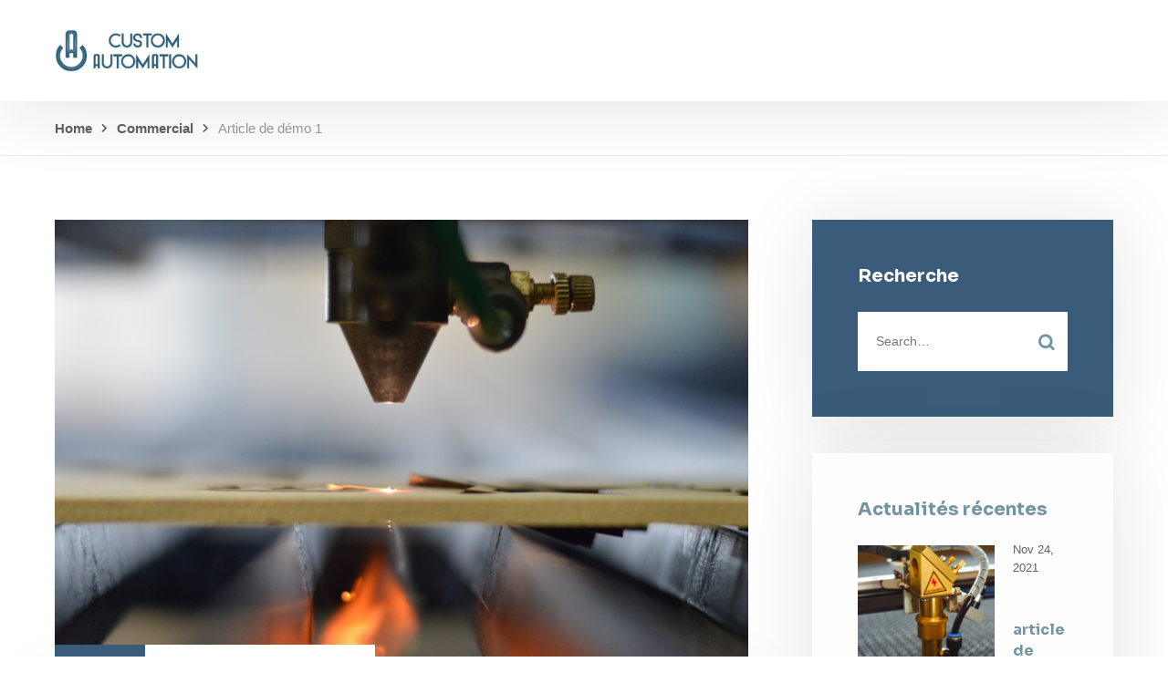

--- FILE ---
content_type: text/html; charset=UTF-8
request_url: https://customautomation.ch/article-de-demo-1/
body_size: 9770
content:
<!doctype html>
<html lang="fr-FR">
<head>
    <meta charset="UTF-8">
    <meta name="viewport" content="width=device-width, initial-scale=1">
    <link rel="profile" href="//gmpg.org/xfn/11">
    <meta name='robots' content='index, follow, max-image-preview:large, max-snippet:-1, max-video-preview:-1' />
<script id="cookieyes" type="text/javascript" src="https://cdn-cookieyes.com/client_data/19e0fd44fc0deb8547dea244/script.js"></script>            <link rel="preconnect" href="https://fonts.googleapis.com">
            <link rel="preconnect" href="https://fonts.gstatic.com" crossorigin>
        
	<!-- This site is optimized with the Yoast SEO plugin v17.7.1 - https://yoast.com/wordpress/plugins/seo/ -->
	<title>Article de démo 1 - Custom Automation</title>
	<link rel="canonical" href="https://customautomation.ch/article-de-demo-1/" />
	<meta property="og:locale" content="fr_FR" />
	<meta property="og:type" content="article" />
	<meta property="og:title" content="Article de démo 1 - Custom Automation" />
	<meta property="og:description" content="test test" />
	<meta property="og:url" content="https://customautomation.ch/article-de-demo-1/" />
	<meta property="og:site_name" content="Custom Automation" />
	<meta property="article:published_time" content="2021-11-24T16:46:23+00:00" />
	<meta property="article:modified_time" content="2021-11-24T16:47:32+00:00" />
	<meta property="og:image" content="https://customautomation.ch/wp-content/uploads/2021/11/Sans-titre-69-1024x682.png" />
	<meta property="og:image:width" content="1024" />
	<meta property="og:image:height" content="682" />
	<meta name="twitter:card" content="summary_large_image" />
	<meta name="twitter:label1" content="Écrit par" />
	<meta name="twitter:data1" content="yousite" />
	<script type="application/ld+json" class="yoast-schema-graph">{"@context":"https://schema.org","@graph":[{"@type":"Organization","@id":"https://customautomation.ch/#organization","name":"Custom Automation","url":"https://customautomation.ch/","sameAs":[],"logo":{"@type":"ImageObject","@id":"https://customautomation.ch/#logo","inLanguage":"fr-FR","url":"https://customautomation.ch/wp-content/uploads/2021/11/cropped-logo-customautomation.jpg","contentUrl":"https://customautomation.ch/wp-content/uploads/2021/11/cropped-logo-customautomation.jpg","width":805,"height":239,"caption":"Custom Automation"},"image":{"@id":"https://customautomation.ch/#logo"}},{"@type":"WebSite","@id":"https://customautomation.ch/#website","url":"https://customautomation.ch/","name":"Custom Automation","description":"Le partenaire id\u00e9al pour vos projets","publisher":{"@id":"https://customautomation.ch/#organization"},"potentialAction":[{"@type":"SearchAction","target":{"@type":"EntryPoint","urlTemplate":"https://customautomation.ch/?s={search_term_string}"},"query-input":"required name=search_term_string"}],"inLanguage":"fr-FR"},{"@type":"ImageObject","@id":"https://customautomation.ch/article-de-demo-1/#primaryimage","inLanguage":"fr-FR","url":"https://customautomation.ch/wp-content/uploads/2021/11/Sans-titre-69.png","contentUrl":"https://customautomation.ch/wp-content/uploads/2021/11/Sans-titre-69.png","width":2048,"height":1363},{"@type":"WebPage","@id":"https://customautomation.ch/article-de-demo-1/#webpage","url":"https://customautomation.ch/article-de-demo-1/","name":"Article de d\u00e9mo 1 - Custom Automation","isPartOf":{"@id":"https://customautomation.ch/#website"},"primaryImageOfPage":{"@id":"https://customautomation.ch/article-de-demo-1/#primaryimage"},"datePublished":"2021-11-24T16:46:23+00:00","dateModified":"2021-11-24T16:47:32+00:00","breadcrumb":{"@id":"https://customautomation.ch/article-de-demo-1/#breadcrumb"},"inLanguage":"fr-FR","potentialAction":[{"@type":"ReadAction","target":["https://customautomation.ch/article-de-demo-1/"]}]},{"@type":"BreadcrumbList","@id":"https://customautomation.ch/article-de-demo-1/#breadcrumb","itemListElement":[{"@type":"ListItem","position":1,"name":"Accueil","item":"https://customautomation.ch/"},{"@type":"ListItem","position":2,"name":"Article de d\u00e9mo 1"}]},{"@type":"Article","@id":"https://customautomation.ch/article-de-demo-1/#article","isPartOf":{"@id":"https://customautomation.ch/article-de-demo-1/#webpage"},"author":{"@id":"https://customautomation.ch/#/schema/person/7c9e98c55203c0d56930d3754bd15854"},"headline":"Article de d\u00e9mo 1","datePublished":"2021-11-24T16:46:23+00:00","dateModified":"2021-11-24T16:47:32+00:00","mainEntityOfPage":{"@id":"https://customautomation.ch/article-de-demo-1/#webpage"},"wordCount":6,"commentCount":0,"publisher":{"@id":"https://customautomation.ch/#organization"},"image":{"@id":"https://customautomation.ch/article-de-demo-1/#primaryimage"},"thumbnailUrl":"https://customautomation.ch/wp-content/uploads/2021/11/Sans-titre-69.png","articleSection":["Commercial"],"inLanguage":"fr-FR","potentialAction":[{"@type":"CommentAction","name":"Comment","target":["https://customautomation.ch/article-de-demo-1/#respond"]}]},{"@type":"Person","@id":"https://customautomation.ch/#/schema/person/7c9e98c55203c0d56930d3754bd15854","name":"yousite","image":{"@type":"ImageObject","@id":"https://customautomation.ch/#personlogo","inLanguage":"fr-FR","url":"https://secure.gravatar.com/avatar/266a90ebe1190c29551db8316e316196db02a30a911ce3ffd55149ad45c8f3d8?s=96&d=mm&r=g","contentUrl":"https://secure.gravatar.com/avatar/266a90ebe1190c29551db8316e316196db02a30a911ce3ffd55149ad45c8f3d8?s=96&d=mm&r=g","caption":"yousite"},"sameAs":["https://customautomation.ch"],"url":"https://customautomation.ch/author/yousite/"}]}</script>
	<!-- / Yoast SEO plugin. -->


<link rel='dns-prefetch' href='//www.google.com' />
<link rel='dns-prefetch' href='//fonts.googleapis.com' />
<link rel="alternate" type="application/rss+xml" title="Custom Automation &raquo; Flux" href="https://customautomation.ch/feed/" />
<link rel="alternate" type="application/rss+xml" title="Custom Automation &raquo; Flux des commentaires" href="https://customautomation.ch/comments/feed/" />
<link rel="alternate" type="application/rss+xml" title="Custom Automation &raquo; Article de démo 1 Flux des commentaires" href="https://customautomation.ch/article-de-demo-1/feed/" />
<link rel="alternate" title="oEmbed (JSON)" type="application/json+oembed" href="https://customautomation.ch/wp-json/oembed/1.0/embed?url=https%3A%2F%2Fcustomautomation.ch%2Farticle-de-demo-1%2F" />
<link rel="alternate" title="oEmbed (XML)" type="text/xml+oembed" href="https://customautomation.ch/wp-json/oembed/1.0/embed?url=https%3A%2F%2Fcustomautomation.ch%2Farticle-de-demo-1%2F&#038;format=xml" />
<style id='wp-img-auto-sizes-contain-inline-css'>
img:is([sizes=auto i],[sizes^="auto," i]){contain-intrinsic-size:3000px 1500px}
/*# sourceURL=wp-img-auto-sizes-contain-inline-css */
</style>
<link rel='stylesheet' id='wp-block-library-css' href='https://customautomation.ch/wp-includes/css/dist/block-library/style.min.css?ver=6.9' media='all' />
<style id='global-styles-inline-css'>
:root{--wp--preset--aspect-ratio--square: 1;--wp--preset--aspect-ratio--4-3: 4/3;--wp--preset--aspect-ratio--3-4: 3/4;--wp--preset--aspect-ratio--3-2: 3/2;--wp--preset--aspect-ratio--2-3: 2/3;--wp--preset--aspect-ratio--16-9: 16/9;--wp--preset--aspect-ratio--9-16: 9/16;--wp--preset--color--black: #000000;--wp--preset--color--cyan-bluish-gray: #abb8c3;--wp--preset--color--white: #ffffff;--wp--preset--color--pale-pink: #f78da7;--wp--preset--color--vivid-red: #cf2e2e;--wp--preset--color--luminous-vivid-orange: #ff6900;--wp--preset--color--luminous-vivid-amber: #fcb900;--wp--preset--color--light-green-cyan: #7bdcb5;--wp--preset--color--vivid-green-cyan: #00d084;--wp--preset--color--pale-cyan-blue: #8ed1fc;--wp--preset--color--vivid-cyan-blue: #0693e3;--wp--preset--color--vivid-purple: #9b51e0;--wp--preset--gradient--vivid-cyan-blue-to-vivid-purple: linear-gradient(135deg,rgb(6,147,227) 0%,rgb(155,81,224) 100%);--wp--preset--gradient--light-green-cyan-to-vivid-green-cyan: linear-gradient(135deg,rgb(122,220,180) 0%,rgb(0,208,130) 100%);--wp--preset--gradient--luminous-vivid-amber-to-luminous-vivid-orange: linear-gradient(135deg,rgb(252,185,0) 0%,rgb(255,105,0) 100%);--wp--preset--gradient--luminous-vivid-orange-to-vivid-red: linear-gradient(135deg,rgb(255,105,0) 0%,rgb(207,46,46) 100%);--wp--preset--gradient--very-light-gray-to-cyan-bluish-gray: linear-gradient(135deg,rgb(238,238,238) 0%,rgb(169,184,195) 100%);--wp--preset--gradient--cool-to-warm-spectrum: linear-gradient(135deg,rgb(74,234,220) 0%,rgb(151,120,209) 20%,rgb(207,42,186) 40%,rgb(238,44,130) 60%,rgb(251,105,98) 80%,rgb(254,248,76) 100%);--wp--preset--gradient--blush-light-purple: linear-gradient(135deg,rgb(255,206,236) 0%,rgb(152,150,240) 100%);--wp--preset--gradient--blush-bordeaux: linear-gradient(135deg,rgb(254,205,165) 0%,rgb(254,45,45) 50%,rgb(107,0,62) 100%);--wp--preset--gradient--luminous-dusk: linear-gradient(135deg,rgb(255,203,112) 0%,rgb(199,81,192) 50%,rgb(65,88,208) 100%);--wp--preset--gradient--pale-ocean: linear-gradient(135deg,rgb(255,245,203) 0%,rgb(182,227,212) 50%,rgb(51,167,181) 100%);--wp--preset--gradient--electric-grass: linear-gradient(135deg,rgb(202,248,128) 0%,rgb(113,206,126) 100%);--wp--preset--gradient--midnight: linear-gradient(135deg,rgb(2,3,129) 0%,rgb(40,116,252) 100%);--wp--preset--font-size--small: 13px;--wp--preset--font-size--medium: 20px;--wp--preset--font-size--large: 36px;--wp--preset--font-size--x-large: 42px;--wp--preset--spacing--20: 0.44rem;--wp--preset--spacing--30: 0.67rem;--wp--preset--spacing--40: 1rem;--wp--preset--spacing--50: 1.5rem;--wp--preset--spacing--60: 2.25rem;--wp--preset--spacing--70: 3.38rem;--wp--preset--spacing--80: 5.06rem;--wp--preset--shadow--natural: 6px 6px 9px rgba(0, 0, 0, 0.2);--wp--preset--shadow--deep: 12px 12px 50px rgba(0, 0, 0, 0.4);--wp--preset--shadow--sharp: 6px 6px 0px rgba(0, 0, 0, 0.2);--wp--preset--shadow--outlined: 6px 6px 0px -3px rgb(255, 255, 255), 6px 6px rgb(0, 0, 0);--wp--preset--shadow--crisp: 6px 6px 0px rgb(0, 0, 0);}:where(.is-layout-flex){gap: 0.5em;}:where(.is-layout-grid){gap: 0.5em;}body .is-layout-flex{display: flex;}.is-layout-flex{flex-wrap: wrap;align-items: center;}.is-layout-flex > :is(*, div){margin: 0;}body .is-layout-grid{display: grid;}.is-layout-grid > :is(*, div){margin: 0;}:where(.wp-block-columns.is-layout-flex){gap: 2em;}:where(.wp-block-columns.is-layout-grid){gap: 2em;}:where(.wp-block-post-template.is-layout-flex){gap: 1.25em;}:where(.wp-block-post-template.is-layout-grid){gap: 1.25em;}.has-black-color{color: var(--wp--preset--color--black) !important;}.has-cyan-bluish-gray-color{color: var(--wp--preset--color--cyan-bluish-gray) !important;}.has-white-color{color: var(--wp--preset--color--white) !important;}.has-pale-pink-color{color: var(--wp--preset--color--pale-pink) !important;}.has-vivid-red-color{color: var(--wp--preset--color--vivid-red) !important;}.has-luminous-vivid-orange-color{color: var(--wp--preset--color--luminous-vivid-orange) !important;}.has-luminous-vivid-amber-color{color: var(--wp--preset--color--luminous-vivid-amber) !important;}.has-light-green-cyan-color{color: var(--wp--preset--color--light-green-cyan) !important;}.has-vivid-green-cyan-color{color: var(--wp--preset--color--vivid-green-cyan) !important;}.has-pale-cyan-blue-color{color: var(--wp--preset--color--pale-cyan-blue) !important;}.has-vivid-cyan-blue-color{color: var(--wp--preset--color--vivid-cyan-blue) !important;}.has-vivid-purple-color{color: var(--wp--preset--color--vivid-purple) !important;}.has-black-background-color{background-color: var(--wp--preset--color--black) !important;}.has-cyan-bluish-gray-background-color{background-color: var(--wp--preset--color--cyan-bluish-gray) !important;}.has-white-background-color{background-color: var(--wp--preset--color--white) !important;}.has-pale-pink-background-color{background-color: var(--wp--preset--color--pale-pink) !important;}.has-vivid-red-background-color{background-color: var(--wp--preset--color--vivid-red) !important;}.has-luminous-vivid-orange-background-color{background-color: var(--wp--preset--color--luminous-vivid-orange) !important;}.has-luminous-vivid-amber-background-color{background-color: var(--wp--preset--color--luminous-vivid-amber) !important;}.has-light-green-cyan-background-color{background-color: var(--wp--preset--color--light-green-cyan) !important;}.has-vivid-green-cyan-background-color{background-color: var(--wp--preset--color--vivid-green-cyan) !important;}.has-pale-cyan-blue-background-color{background-color: var(--wp--preset--color--pale-cyan-blue) !important;}.has-vivid-cyan-blue-background-color{background-color: var(--wp--preset--color--vivid-cyan-blue) !important;}.has-vivid-purple-background-color{background-color: var(--wp--preset--color--vivid-purple) !important;}.has-black-border-color{border-color: var(--wp--preset--color--black) !important;}.has-cyan-bluish-gray-border-color{border-color: var(--wp--preset--color--cyan-bluish-gray) !important;}.has-white-border-color{border-color: var(--wp--preset--color--white) !important;}.has-pale-pink-border-color{border-color: var(--wp--preset--color--pale-pink) !important;}.has-vivid-red-border-color{border-color: var(--wp--preset--color--vivid-red) !important;}.has-luminous-vivid-orange-border-color{border-color: var(--wp--preset--color--luminous-vivid-orange) !important;}.has-luminous-vivid-amber-border-color{border-color: var(--wp--preset--color--luminous-vivid-amber) !important;}.has-light-green-cyan-border-color{border-color: var(--wp--preset--color--light-green-cyan) !important;}.has-vivid-green-cyan-border-color{border-color: var(--wp--preset--color--vivid-green-cyan) !important;}.has-pale-cyan-blue-border-color{border-color: var(--wp--preset--color--pale-cyan-blue) !important;}.has-vivid-cyan-blue-border-color{border-color: var(--wp--preset--color--vivid-cyan-blue) !important;}.has-vivid-purple-border-color{border-color: var(--wp--preset--color--vivid-purple) !important;}.has-vivid-cyan-blue-to-vivid-purple-gradient-background{background: var(--wp--preset--gradient--vivid-cyan-blue-to-vivid-purple) !important;}.has-light-green-cyan-to-vivid-green-cyan-gradient-background{background: var(--wp--preset--gradient--light-green-cyan-to-vivid-green-cyan) !important;}.has-luminous-vivid-amber-to-luminous-vivid-orange-gradient-background{background: var(--wp--preset--gradient--luminous-vivid-amber-to-luminous-vivid-orange) !important;}.has-luminous-vivid-orange-to-vivid-red-gradient-background{background: var(--wp--preset--gradient--luminous-vivid-orange-to-vivid-red) !important;}.has-very-light-gray-to-cyan-bluish-gray-gradient-background{background: var(--wp--preset--gradient--very-light-gray-to-cyan-bluish-gray) !important;}.has-cool-to-warm-spectrum-gradient-background{background: var(--wp--preset--gradient--cool-to-warm-spectrum) !important;}.has-blush-light-purple-gradient-background{background: var(--wp--preset--gradient--blush-light-purple) !important;}.has-blush-bordeaux-gradient-background{background: var(--wp--preset--gradient--blush-bordeaux) !important;}.has-luminous-dusk-gradient-background{background: var(--wp--preset--gradient--luminous-dusk) !important;}.has-pale-ocean-gradient-background{background: var(--wp--preset--gradient--pale-ocean) !important;}.has-electric-grass-gradient-background{background: var(--wp--preset--gradient--electric-grass) !important;}.has-midnight-gradient-background{background: var(--wp--preset--gradient--midnight) !important;}.has-small-font-size{font-size: var(--wp--preset--font-size--small) !important;}.has-medium-font-size{font-size: var(--wp--preset--font-size--medium) !important;}.has-large-font-size{font-size: var(--wp--preset--font-size--large) !important;}.has-x-large-font-size{font-size: var(--wp--preset--font-size--x-large) !important;}
/*# sourceURL=global-styles-inline-css */
</style>

<style id='classic-theme-styles-inline-css'>
/*! This file is auto-generated */
.wp-block-button__link{color:#fff;background-color:#32373c;border-radius:9999px;box-shadow:none;text-decoration:none;padding:calc(.667em + 2px) calc(1.333em + 2px);font-size:1.125em}.wp-block-file__button{background:#32373c;color:#fff;text-decoration:none}
/*# sourceURL=/wp-includes/css/classic-themes.min.css */
</style>
<link rel='stylesheet' id='cpt-main-css-css' href='https://customautomation.ch/wp-content/plugins/cms-portal/assets/css/main.css?ver=1.0.0' media='all' />
<link rel='stylesheet' id='contact-form-7-css' href='https://customautomation.ch/wp-content/plugins/contact-form-7/includes/css/styles.css?ver=5.5.2' media='all' />
<link rel='stylesheet' id='slick-css-css' href='https://customautomation.ch/wp-content/plugins/elementor-theme-core/assets/css/lib/slick.css?ver=1.8.1' media='all' />
<link rel='stylesheet' id='wpa-css-css' href='https://customautomation.ch/wp-content/plugins/honeypot/includes/css/wpa.css?ver=2.0.1' media='all' />
<link rel='stylesheet' id='tco-main-css-css' href='https://customautomation.ch/wp-content/plugins/theme-core-options/assets/css/main.css?ver=1.0.0' media='all' />
<style id='woocommerce-inline-inline-css'>
.woocommerce form .form-row .required { visibility: visible; }
/*# sourceURL=woocommerce-inline-inline-css */
</style>
<link rel='stylesheet' id='sekure-woocommerce-css' href='https://customautomation.ch/wp-content/themes/sekure/sekure/assets/css/woocommerce.min.css?ver=1.0.0' media='all' />
<link rel='stylesheet' id='sekure-elementor-css' href='https://customautomation.ch/wp-content/themes/sekure/sekure/assets/css/elementor.min.css?ver=1.0.0' media='all' />
<link rel='stylesheet' id='sekure-normalize-css' href='https://customautomation.ch/wp-content/themes/sekure/sekure/assets/css/normalize.min.css?ver=1.0.0' media='all' />
<link rel='stylesheet' id='sekure-bootstrap-css' href='https://customautomation.ch/wp-content/themes/sekure/sekure/assets/css/boostrap_theme.min.css?ver=1.0.0' media='all' />
<link rel='stylesheet' id='sekure-css' href='https://customautomation.ch/wp-content/themes/sekure/sekure/assets/css/theme.min.css?ver=1.0.0' media='all' />
<style id='sekure-inline-css'>
:root{--color-accent-rgb: 58,92,122;--color-primary-rgb: 114,148,162;--color-161616-rgb: 22,22,22;--color-secondary-rgb: 40,40,40;--color-rating-rgb: 255,196,0;--color-body-rgb: 155,155,155;--color-white-rgb: 255,255,255;--color-616161-rgb: 97,97,97;--color-c6c8c9-rgb: 198,200,201;--color-bcbcbc-rgb: 188,188,188;--color-e9e9e9-rgb: 233,233,233;--color-bbbbbb-rgb: 187,187,187;--color-transparent-rgb: 0,0,0;--color-accent: #3a5c7a;--color-primary: #7294a2;--color-161616: #161616;--color-secondary: #282828;--color-rating: #ffc400;--color-body: #9b9b9b;--color-white: #ffffff;--color-616161: #616161;--color-c6c8c9: #c6c8c9;--color-bcbcbc: #bcbcbc;--color-e9e9e9: #e9e9e9;--color-bbbbbb: #bbbbbb;--color-transparent: transparent;--link-regular-color: var(--color-primary);--link-hover-color: var(--color-accent);--link-active-color: var(--color-accent);--body-bg: #fff;--body-font-family: Roboto, sans-serif;--body-font-size: 15px;--body-font-weight: 400;--body-font-color: var(--color-body);--body-line-height: 1.588;--body-letter-spacing: 0px;--body-font-size-large: 17px;--body-font-size-medium: 16px;--body-font-size-small: 13px;--body-font-size-xsmall: 12px;--body-font-size-xxsmall: 11px;--header-height: 110px;--header-width: 320px;--menu-bg: #fff;--menu-regular: var(--color-primary);--menu-hover: var(--color-accent);--menu-active: var(--color-accent);--menu-font-size: 15px;--menu-font-weight: 700;--menu-font-family: var(--body-font-family);--ontop-bg: transparent;--ontop-regular: var(--color-white);--ontop-hover: var(--color-white);--ontop-active: var(--color-white);--sticky-bg: var(--color-white);--sticky-regular: var(--color-primary);--sticky-hover: var(--color-accent);--sticky-active: var(--color-accent);--dropdown-bg: var(--color-white);--dropdown-shadow: 0px 5px 83px 0px rgba(27, 26, 26, 0.12);--dropdown-regular: var(--color-body);--dropdown-hover: var(--color-accent);--dropdown-active: var(--color-accent);--dropdown-font-size: 14px;--dropdown-item-bg: transparent;--dropdown-item-bg-hover: transparent;--ptitle-layout: 1;--ptitle-color: var(--color-white);--ptitle-alpha: 1;--ptitle-rgba: unset;--ptitle-background-color: #999;--ptitle-background-repeat: no-repeat;--ptitle-background-size: cover;--ptitle-background-attachment: scroll;--ptitle-background-position: center;--ptitle-background-image: none;--ptitle-overlay-color: inherit;--ptitle-overlay-rgba: rgba(27, 26, 26, 0.25);--ptitle-breadcrumb-regular: var(--color-white);--ptitle-breadcrumb-hover: var(--color-accent);--ptitle-breadcrumb-active: var(--color-white);--heading-h1-size: 36px;--heading-h2-size: 30px;--heading-h3-size: 24px;--heading-h4-size: 20px;--heading-h5-size: 18px;--heading-h6-size: 16px;--heading-font-family: 'Sora', sans-serif;--heading-font-color: var(--color-primary);--heading-font-color-hover: var(--color-primary);--heading-font-weight: 700;--heading-line-height: 1.46;--heading-letter-spacing: 0;--heading-h1-typo-font-family: var(--heading-font-family);--heading-h1-typo-font-size: var(--heading-h1-size);--heading-h1-typo-font-weight: var(--heading-font-weight);--heading-h1-typo-font-color: var(--heading-font-color);--heading-h1-typo-line-height: var(--heading-line-height);--heading-h1-typo-letter-spacing: var(--heading-letter-spacing);--heading-h2-typo-font-family: var(--heading-font-family);--heading-h2-typo-font-size: var(--heading-h2-size);--heading-h2-typo-font-weight: var(--heading-font-weight);--heading-h2-typo-font-color: var(--heading-font-color);--heading-h2-typo-line-height: var(--heading-line-height);--heading-h2-typo-letter-spacing: var(--heading-letter-spacing);--heading-h3-typo-font-family: var(--heading-font-family);--heading-h3-typo-font-size: var(--heading-h3-size);--heading-h3-typo-font-weight: var(--heading-font-weight);--heading-h3-typo-font-color: var(--heading-font-color);--heading-h3-typo-line-height: var(--heading-line-height);--heading-h3-typo-letter-spacing: var(--heading-letter-spacing);--heading-h4-typo-font-family: var(--heading-font-family);--heading-h4-typo-font-size: var(--heading-h4-size);--heading-h4-typo-font-weight: var(--heading-font-weight);--heading-h4-typo-font-color: var(--heading-font-color);--heading-h4-typo-line-height: var(--heading-line-height);--heading-h4-typo-letter-spacing: var(--heading-letter-spacing);--heading-h5-typo-font-family: var(--heading-font-family);--heading-h5-typo-font-size: var(--heading-h5-size);--heading-h5-typo-font-weight: var(--heading-font-weight);--heading-h5-typo-font-color: var(--heading-font-color);--heading-h5-typo-line-height: var(--heading-line-height);--heading-h5-typo-letter-spacing: var(--heading-letter-spacing);--heading-h6-typo-font-family: var(--heading-font-family);--heading-h6-typo-font-size: var(--heading-h6-size);--heading-h6-typo-font-weight: var(--heading-font-weight);--heading-h6-typo-font-color: var(--heading-font-color);--heading-h6-typo-line-height: 1.4667;--heading-h6-typo-letter-spacing: var(--heading-letter-spacing);--meta-font-family: Roboto, sans-serif;--meta-font-size: 13px;--meta-font-color: var(--color-body);--meta-font-color-hover: var(--color-accent);--meta-font-weight: 400;--meta-separate-color: var(--border-color);--border-color: #eaeaea;--border-color2: #bcbcbc;--border-main: 1px solid var(--border-color);--border-main2: 2px solid var(--border-color);--comment-avatar-size: 100;--comment-border: 0;--comment-radius: 0;--logo-width:158px;--logo-height:51px;--logo-width-sm:44px;--logo-height-sm:51px;}
/*# sourceURL=sekure-inline-css */
</style>
<link rel='stylesheet' id='font-sekure-css' href='https://customautomation.ch/wp-content/themes/sekure/sekure/assets/fonts/font-sekure/style.css?ver=1.0.0' media='all' />
<link rel='stylesheet' id='sekure-google-fonts-css' href='https://fonts.googleapis.com/css2?family=Sora%3Awght%40100%3B200%3B300%3B400%3B500%3B600%3B700%3B800&#038;display=swap&#038;ver=6.9' media='all' />
<link rel='stylesheet' id='font-cmsi-css' href='https://customautomation.ch/wp-content/themes/sekure/sekure/assets/fonts/font-cmsi/style.css?ver=1.0.0' media='all' />
<link rel='stylesheet' id='igniteup-front-compulsory-css' href='https://customautomation.ch/wp-content/plugins/igniteup/includes/css/front-compulsory.css?ver=3.4.1' media='all' />
<link rel='stylesheet' id='wp-block-paragraph-css' href='https://customautomation.ch/wp-includes/blocks/paragraph/style.min.css?ver=6.9' media='all' />
<script src="https://customautomation.ch/wp-includes/js/jquery/jquery.min.js?ver=3.7.1" id="jquery-core-js"></script>
<script src="https://customautomation.ch/wp-includes/js/jquery/jquery-migrate.min.js?ver=3.4.1" id="jquery-migrate-js"></script>
<script src="https://customautomation.ch/wp-content/plugins/cms-portal/assets/js/main.js?ver=1.0.0" id="cpt-main-js-js"></script>
<script src="https://customautomation.ch/wp-content/plugins/elementor-theme-core/assets/js/main.js?ver=1.0.0" id="etc-main-js-js"></script>
<script src="https://customautomation.ch/wp-content/plugins/theme-core-options/assets/js/main.js?ver=1.0.0" id="tco-main-js-js"></script>
<link rel="https://api.w.org/" href="https://customautomation.ch/wp-json/" /><link rel="alternate" title="JSON" type="application/json" href="https://customautomation.ch/wp-json/wp/v2/posts/4595" /><link rel="EditURI" type="application/rsd+xml" title="RSD" href="https://customautomation.ch/xmlrpc.php?rsd" />
<meta name="generator" content="WordPress 6.9" />
<meta name="generator" content="WooCommerce 5.9.1" />
<link rel='shortlink' href='https://customautomation.ch/?p=4595' />
<script type="text/javascript">igniteup_ajaxurl = "https://customautomation.ch/wp-admin/admin-ajax.php";</script><link rel="pingback" href="https://customautomation.ch/xmlrpc.php">	<noscript><style>.woocommerce-product-gallery{ opacity: 1 !important; }</style></noscript>
	<link rel="icon" href="https://customautomation.ch/wp-content/uploads/2021/11/cropped-Sans-titre-76-32x32.png" sizes="32x32" />
<link rel="icon" href="https://customautomation.ch/wp-content/uploads/2021/11/cropped-Sans-titre-76-192x192.png" sizes="192x192" />
<link rel="apple-touch-icon" href="https://customautomation.ch/wp-content/uploads/2021/11/cropped-Sans-titre-76-180x180.png" />
<meta name="msapplication-TileImage" content="https://customautomation.ch/wp-content/uploads/2021/11/cropped-Sans-titre-76-270x270.png" />
		<style id="wp-custom-css">
			.grecaptcha-badge { 
    visibility: hidden;
}

.h-btn-cart .cart-icon {
    padding-right: 15px;
    display: none;
}

.cart-count {
    position: absolute;
    top: -10px;
    right: 0;
    min-width: 19px;
    height: 19px;
    line-height: 19px;
    background: var(--color-accent);
    color: #fff;
    border-radius: 50%;
    font-size: 12px;
    text-align: center;
    padding: 0 3px;
    display: none;
}		</style>
		</head>
<body class="wp-singular post-template-default single single-post postid-4595 single-format-standard wp-custom-logo wp-theme-sekuresekure theme-sekure/sekure woocommerce-no-js cms-header-sticky cms-body-font-default cms-heading-font-default cms-subheading-font-default elementor-default elementor-kit-4569">
        <div id="cms-page" class="cms-page">
        <div class="cms-header-wraps">
            <header id="cms-header" class="cms-header header-layout2 is-sticky is-ontop header-ontop">
    <div class="header-container container">
        <div class="row gutters-xl-40 gutters-xxl-120 justify-content-between align-items-center">
                    <div class="cms-header-logo col-auto bg-white">
            <a class="logo-default" href="https://customautomation.ch/" title="Custom Automation" rel="home"><img class="cms-logo" src="http://customautomation.ch/wp-content/uploads/2021/11/cropped-logo-customautomation.jpg" alt="Custom Automation"/></a><a class="logo-ontop" href="https://customautomation.ch/" title="Custom Automation" rel="home"><img class="cms-logo" src="http://customautomation.ch/wp-content/uploads/2021/11/cropped-logo-customautomation.jpg" alt="Custom Automation"/></a><a class="logo-sticky" href="https://customautomation.ch/" title="Custom Automation" rel="home"><img class="cms-logo" src="http://customautomation.ch/wp-content/uploads/2021/11/cropped-logo-customautomation.jpg" alt="Custom Automation"/></a><a class="logo-mobile" href="https://customautomation.ch/" title="Custom Automation" rel="home"><img class="cms-logo" src="http://customautomation.ch/wp-content/uploads/2021/11/cropped-logo-customautomation.jpg" alt="Custom Automation"/></a>        </div>  
                <div class="header-separator col-auto cms-hidden-lg"><span></span></div>
            <div class="cms-navigation col">
                <div class="row align-items-center justify-content-between">
                    <div class="col-12 col-xl-auto">
                        <div class="row align-items-center gutters-30">
                                                        <div class="cms-main-navigation col-12 col-xl-auto"><ul id="cms-primary-menu" class="cms-primary-menu clearfix"><li id="menu-item-4644" class="menu-item menu-item-type-post_type menu-item-object-page menu-item-home menu-item-4644"><a href="https://customautomation.ch/">Accueil</a></li>
<li id="menu-item-4691" class="menu-item menu-item-type-post_type menu-item-object-page menu-item-4691"><a href="https://customautomation.ch/a-propos/">A propos de nous</a></li>
<li id="menu-item-4685" class="menu-item menu-item-type-post_type menu-item-object-page menu-item-4685"><a href="https://customautomation.ch/references/">Références</a></li>
<li id="menu-item-4648" class="menu-item menu-item-type-custom menu-item-object-custom menu-item-4648"><a href="https://customautomation.ch/formations">Formation</a></li>
<li id="menu-item-4649" class="menu-item menu-item-type-post_type menu-item-object-page menu-item-4649"><a href="https://customautomation.ch/contacts/">Contact</a></li>
</ul>                            </div>
                        </div>
                    </div>
                    <div class="cms-navigation-attrs col-12 col-xl-auto cms-hidden-xl">
                        <div class="cms-navigation-attrs-inner row gutters-20 align-items-center">
                                                </div>
                    </div>
                </div>
            </div>
                        <div class="col col-lg-auto cms-hidden-n-xl">
                <div class="row align-items-center justify-content-end gutters-xl-40 gutters-lg-30 gutters-10">
                                <div id="main-menu-mobile" class="main-menu-mobile col-auto">
                <span class="btn-nav-mobile open-menu">
                    <span></span>
                </span>
            </div>
                        </div>
            </div>
        </div>
    </div>
    </header>        </div>
            	<div id="cms-pagetitle" class="cms-pagetitle cms-pagetitle-layout10 relative  p-tb-18">
        	<div class="cms-page-title-overlay cms-overlay"></div>
        	<div class="container relative">
        		<div class="cms-page-title-inner">
        			<div class="cms-breadcrumb cms-pagetitle-breadcrumb justify-content-"><div class="breadcrumb-item d-flex align-items-center"><a class="breadcrumb-link " href="https://customautomation.ch/">Home</a><span class="breadcrumb-divider  cmsi-chevron-right rtl-flip"></span></div><div class="breadcrumb-item d-flex align-items-center"><a class="breadcrumb-link " href="https://customautomation.ch/category/commercial/">Commercial</a><span class="breadcrumb-divider  cmsi-chevron-right rtl-flip"></span></div><div class="breadcrumb-item d-flex align-items-center"><span class="breadcrumb-text " >Article de démo 1</span><span class="breadcrumb-divider  cmsi-chevron-right rtl-flip"></span></div></div>        		</div>
        	</div>
        </div>
                <div id="cms-main" class="cms-main">
    <div class="cms-content-container container">
                    <div class="row cms-content-row gutters-grid">
                <div id="cms-content-area" class="cms-content-area col-lg-8">
                    <div class="cms-single-post post-4595 post type-post status-publish format-standard has-post-thumbnail hentry category-commercial cms-has-post-thumbnail">
            <div class="cms-media relative">    <div class="cms-featured cms-post-standard"><div class="cms-featured-inner relative">            <div class="post-image cms-post-image ">
                <img width="1024" height="682" src="https://customautomation.ch/wp-content/uploads/2021/11/Sans-titre-69-1024x682.png" class="cms-img" alt="" decoding="async" fetchpriority="high" srcset="https://customautomation.ch/wp-content/uploads/2021/11/Sans-titre-69-1024x682.png 1024w, https://customautomation.ch/wp-content/uploads/2021/11/Sans-titre-69-300x200.png 300w, https://customautomation.ch/wp-content/uploads/2021/11/Sans-titre-69-768x511.png 768w, https://customautomation.ch/wp-content/uploads/2021/11/Sans-titre-69-1536x1022.png 1536w, https://customautomation.ch/wp-content/uploads/2021/11/Sans-titre-69-18x12.png 18w, https://customautomation.ch/wp-content/uploads/2021/11/Sans-titre-69-1280x852.png 1280w, https://customautomation.ch/wp-content/uploads/2021/11/Sans-titre-69-600x399.png 600w, https://customautomation.ch/wp-content/uploads/2021/11/Sans-titre-69.png 2048w" sizes="(max-width: 1024px) 100vw, 1024px" />            </div>
        </div></div>
                <div class="cms-post-meta text-13 pl-5 pr-20 absolute cms-meta-media bg-white mr-60">
                <div class="cms-post-meta-inner row align-items-center gutters-10">
                            <span class="cms-post-cat col-auto empty-none">
            <span class="meta-inner">
                <a href="https://customautomation.ch/category/commercial/" rel="tag">Commercial</a>            </span>
        </span>
    <span class="col-auto align-self-center separator"><span class="cms-meta-separator"></span></span>        <span class="cms-post-date col-auto">
            <span class="meta-inner">
                                <span>novembre 24, 2021</span>
            </span>
        </span>
        <span class="col-auto align-self-center separator"><span class="cms-meta-separator"></span></span>        <span class="cms-post-cmt col-auto">
            <span class="meta-inner">
                                <a class="cms-scroll" href="https://customautomation.ch/article-de-demo-1/#comments">Comments: <span class="cmt-count">0</span></a>
            </span>
        </span>
                    </div>
            </div>
        </div>
        <div class="cms-content-text text-17 cms-divider divider-bottom divider-primary cms-post-has-thumbnail pt-30 pb-45 p-lr-20 p-lr-lg-50 cms-shadow-1">
                <h3 class="cms-heading cms-post-title text-20 text-lg-24 text-xl-40 mb-35">Article de démo 1                </a></h3>
            <div class="overflow-hidden">
            <div class="cms-post-content clearfix">
<p>test test</p>
</div>
                <div class="navigation cms-page-links clearfix empty-none pt-30"></div>
                    <div class="mt-55">
                    <div class="cms-post-tags-share row gutters-20 gutters-grid justify-content-between empty-none pt-25"></div>
                </div>
                    </div>
    </div>
    <div class="pt-40">        <div class="cms-single-next-prev-navigation row gutters-10 justify-content-between align-items-center gutters-grid">
            <div class="col-sm-6 relative text-start"></div>            <div class="cms-single-next-prev cms-single-next col-sm-6 relative text-end">
                <div class="cms-single-next-prev-inner cms-single-next-inner cms-single-nav-inner">
                    <a href="https://customautomation.ch/news-de-test-2/" rel="next"></a>                    <div class="row align-items-center gutters-20 gutters-grid">
                        <div class="col"><div class="cms-nav-label cms-transition text-15 font-700 text-primary">Next post</div></div>
                        <div class="col-auto order-last"><span class="cms-nav-icon cms-transition cmsi-arrow-right"></span></div>                    </div>
                </div>
            </div>
                    </div>
    </div>    </div>    <div id="comments" class="comments-area cms-no-comments">
        	<div id="respond" class="comment-respond">
		<h3 id="reply-title" class="comment-reply-title">Leave A Reply <small><a rel="nofollow" id="cancel-comment-reply-link" href="/article-de-demo-1/#respond" style="display:none;">Cancel Reply</a></small></h3><form action="https://customautomation.ch/wp-comments-post.php" method="post" id="commentform" class="comment-form"><div class="cms-comment-form-fields-wrap row gutters-40 gutters-grid">
<div class="comment-form-field comment-form-author col-lg-4 col-md-4 col-sm-12"><input id="author" name="author" type="text" value="" size="30" placeholder="Name"/></div>
<div class="comment-form-field comment-form-email col-lg-4 col-md-4 col-sm-12"><input id="email" name="email" type="text" value="" size="30" placeholder="Email"/></div>
<div class="comment-form-field comment-form-website col-lg-4 col-md-4 col-sm-12"><input id="website" name="website" type="text" value="" size="30" placeholder="Website"/></div>
</div>
<div class="cms-comment-form-fields-wrap cms-comment-form-fields-message row"><div class="comment-form-field comment-form-comment col-12"><textarea id="comment-msg" name="comment" cols="45" rows="8" placeholder="Comment" aria-required="true"></textarea></div></div><p class="comment-form-cookies-consent"><input id="wp-comment-cookies-consent" name="wp-comment-cookies-consent" type="checkbox" value="yes" /> <label for="wp-comment-cookies-consent">Save my name, email, and website in this browser for the next time I comment.</label></p><p class="form-submit"><button name="submit" type="submit" id="submit" class="btn-accent btn-hover-primary btn-md" value="Submit Comment"><span class="cms-btn-content"><span class="cms-btn-icon text-32 cmsi-arrow-circle-right rtl-flip"></span><span class="cms-btn-text">Submit Comment</span></span></span></button> <input type='hidden' name='comment_post_ID' value='4595' id='comment_post_ID' />
<input type='hidden' name='comment_parent' id='comment_parent' value='0' />
</p></form>	</div><!-- #respond -->
	    </div>
                </div>
                    <div id="cms-sidebar-area" class="cms-sidebar-area cms-sidebar-area-right col-lg-4">
        <div class="cms-sidebar-area-inner pl-xl-30"><div id="search-1" class="cms-widget widget_search"><div class="cms-widget-inner"><h4 class="cms-widget-title cms-heading">Recherche</h4><form role="search" method="get" class="cms-search-form" action="https://customautomation.ch/">
	<input type="search" class="cms-search-field" placeholder="Search&hellip;" value="" name="s" />
	<button type="submit" class="cms-search-submit" value="Search"></button>
</form></div></div><div id="cms_recent_posts-1" class="cms-widget widget_cms_recent_posts"><div class="cms-widget-inner"><h4 class="cms-widget-title cms-heading"> Actualités récentes </h4><div class="cms-posts-list layout-1"><div class="cms-post-item cms-list-item"><div class="row gutters-20">            <div class="post-image cms-post-image col-auto">
                <img width="150" height="150" src="https://customautomation.ch/wp-content/uploads/2021/11/Sans-titre-71-150x150.png" class="cms-img" alt="" decoding="async" srcset="https://customautomation.ch/wp-content/uploads/2021/11/Sans-titre-71-150x150.png 150w, https://customautomation.ch/wp-content/uploads/2021/11/Sans-titre-71-300x300.png 300w, https://customautomation.ch/wp-content/uploads/2021/11/Sans-titre-71-100x100.png 100w" sizes="(max-width: 150px) 100vw, 150px" />            </div>
                            <div class="cms-post-content col">
                                                <div class="row h-100">
                            <div class="cms-post-meta col-12 mt-n5 text-13 pb-5 text-616161">        <span class="cms-post-date">
            <span class="meta-inner">
                                <span>Nov 24, 2021</span>
            </span>
        </span>
                                    </div>
                            <h6 class="cms-post-title cms-heading text-hover-accent col-12 align-self-end"><a href="https://customautomation.ch/article-de-test-numero-3/" title="article de test numéro 3">article de test numéro 3</a></h6>                        </div>
                                            </div>
                </div></div>
            <div class="cms-post-item cms-list-item"><div class="row gutters-20">            <div class="post-image cms-post-image col-auto">
                <img width="150" height="150" src="https://customautomation.ch/wp-content/uploads/2021/11/Sans-titre-70-150x150.png" class="cms-img" alt="" decoding="async" srcset="https://customautomation.ch/wp-content/uploads/2021/11/Sans-titre-70-150x150.png 150w, https://customautomation.ch/wp-content/uploads/2021/11/Sans-titre-70-300x300.png 300w, https://customautomation.ch/wp-content/uploads/2021/11/Sans-titre-70-100x100.png 100w" sizes="(max-width: 150px) 100vw, 150px" />            </div>
                            <div class="cms-post-content col">
                                                <div class="row h-100">
                            <div class="cms-post-meta col-12 mt-n5 text-13 pb-5 text-616161">        <span class="cms-post-date">
            <span class="meta-inner">
                                <span>Nov 24, 2021</span>
            </span>
        </span>
                                    </div>
                            <h6 class="cms-post-title cms-heading text-hover-accent col-12 align-self-end"><a href="https://customautomation.ch/news-de-test-2/" title="News de test 2">News de test 2</a></h6>                        </div>
                                            </div>
                </div></div>
            </div></div></div></div>
    </div>
                </div>
            </div>
	</div>
	<div id="cms-footer" class="cms-footer relative"><p style="text-align: center;">
© CustomAutomation - <a href="https://yousite.ch">Site Internet par YouSite</a> | <a href="https://customautomation.ch/mentions-legales/">Mentions légales</a> | <a href="https://customautomation.ch/politique-de-confidentialite/">Politique de confidentialité</a> | <a href="https://customautomation.ch/gerer-mes-donnees-personnelles/">Gérer mes données personnelles</a></p></div>	</div>
        <div id="cms-search-popup" class="cms-search-popup cms-modal-html cms-transition bg-white">
            <div class="cms-modal-close cms-transition"><span class="cmsi-remove"></span></div>
            <div class="cms-search-popup-inner cms-modal-inner container">
                <form role="search" method="get" class="cms-search-form cms-search-form-popup" action="https://customautomation.ch/">
                    <input type="search" class="cms-search-field" placeholder="Type Words Then Enter" value="" name="s" />
                    <button type="submit" class="cms-search-submit" value="Search"></button>
                </form>
            </div>
        </div>
        <script type="speculationrules">
{"prefetch":[{"source":"document","where":{"and":[{"href_matches":"/*"},{"not":{"href_matches":["/wp-*.php","/wp-admin/*","/wp-content/uploads/*","/wp-content/*","/wp-content/plugins/*","/wp-content/themes/sekure/sekure/*","/*\\?(.+)"]}},{"not":{"selector_matches":"a[rel~=\"nofollow\"]"}},{"not":{"selector_matches":".no-prefetch, .no-prefetch a"}}]},"eagerness":"conservative"}]}
</script>
	<script type="text/javascript">
		(function () {
			var c = document.body.className;
			c = c.replace(/woocommerce-no-js/, 'woocommerce-js');
			document.body.className = c;
		})();
	</script>
	<script src="https://customautomation.ch/wp-includes/js/dist/vendor/wp-polyfill.min.js?ver=3.15.0" id="wp-polyfill-js"></script>
<script id="contact-form-7-js-extra">
var wpcf7 = {"api":{"root":"https://customautomation.ch/wp-json/","namespace":"contact-form-7/v1"}};
//# sourceURL=contact-form-7-js-extra
</script>
<script src="https://customautomation.ch/wp-content/plugins/contact-form-7/includes/js/index.js?ver=5.5.2" id="contact-form-7-js"></script>
<script src="https://customautomation.ch/wp-content/plugins/honeypot/includes/js/wpa.js?ver=2.0.1" id="wpascript-js"></script>
<script id="wpascript-js-after">
wpa_field_info = {"wpa_field_name":"sxwivn2662","wpa_field_value":275942,"wpa_add_test":"no"}
//# sourceURL=wpascript-js-after
</script>
<script src="https://customautomation.ch/wp-content/plugins/woocommerce/assets/js/jquery-blockui/jquery.blockUI.min.js?ver=2.7.0-wc.5.9.1" id="jquery-blockui-js"></script>
<script id="wc-add-to-cart-js-extra">
var wc_add_to_cart_params = {"ajax_url":"/wp-admin/admin-ajax.php","wc_ajax_url":"/?wc-ajax=%%endpoint%%","i18n_view_cart":"View cart","cart_url":"https://customautomation.ch","is_cart":"","cart_redirect_after_add":"no"};
//# sourceURL=wc-add-to-cart-js-extra
</script>
<script src="https://customautomation.ch/wp-content/plugins/woocommerce/assets/js/frontend/add-to-cart.min.js?ver=5.9.1" id="wc-add-to-cart-js"></script>
<script src="https://customautomation.ch/wp-content/plugins/woocommerce/assets/js/js-cookie/js.cookie.min.js?ver=2.1.4-wc.5.9.1" id="js-cookie-js"></script>
<script id="woocommerce-js-extra">
var woocommerce_params = {"ajax_url":"/wp-admin/admin-ajax.php","wc_ajax_url":"/?wc-ajax=%%endpoint%%"};
//# sourceURL=woocommerce-js-extra
</script>
<script src="https://customautomation.ch/wp-content/plugins/woocommerce/assets/js/frontend/woocommerce.min.js?ver=5.9.1" id="woocommerce-js"></script>
<script id="wc-cart-fragments-js-extra">
var wc_cart_fragments_params = {"ajax_url":"/wp-admin/admin-ajax.php","wc_ajax_url":"/?wc-ajax=%%endpoint%%","cart_hash_key":"wc_cart_hash_1843a04a5ab2c009698058ee666ec6a0","fragment_name":"wc_fragments_1843a04a5ab2c009698058ee666ec6a0","request_timeout":"5000"};
//# sourceURL=wc-cart-fragments-js-extra
</script>
<script src="https://customautomation.ch/wp-content/plugins/woocommerce/assets/js/frontend/cart-fragments.min.js?ver=5.9.1" id="wc-cart-fragments-js"></script>
<script src="https://customautomation.ch/wp-includes/js/comment-reply.min.js?ver=6.9" id="comment-reply-js" async data-wp-strategy="async" fetchpriority="low"></script>
<script id="sekure-js-extra">
var main_data = {"ajax_url":"https://customautomation.ch/wp-admin/admin-ajax.php"};
//# sourceURL=sekure-js-extra
</script>
<script src="https://customautomation.ch/wp-content/themes/sekure/sekure/assets/js/main.js?ver=1.0.0" id="sekure-js"></script>
<script src="https://customautomation.ch/wp-content/themes/sekure/sekure/elementor/js/elementor-custom.js?ver=1.0.0" id="cms-elementor-custom-js-js"></script>
<script src="https://www.google.com/recaptcha/api.js?render=6LeZwm0dAAAAALK-TTXCsbyjqxmyn5dGpGURRD4v&amp;ver=3.0" id="google-recaptcha-js"></script>
<script id="wpcf7-recaptcha-js-extra">
var wpcf7_recaptcha = {"sitekey":"6LeZwm0dAAAAALK-TTXCsbyjqxmyn5dGpGURRD4v","actions":{"homepage":"homepage","contactform":"contactform"}};
//# sourceURL=wpcf7-recaptcha-js-extra
</script>
<script src="https://customautomation.ch/wp-content/plugins/contact-form-7/modules/recaptcha/index.js?ver=5.5.2" id="wpcf7-recaptcha-js"></script>
</body>
</html>


--- FILE ---
content_type: text/html; charset=utf-8
request_url: https://www.google.com/recaptcha/api2/anchor?ar=1&k=6LeZwm0dAAAAALK-TTXCsbyjqxmyn5dGpGURRD4v&co=aHR0cHM6Ly9jdXN0b21hdXRvbWF0aW9uLmNoOjQ0Mw..&hl=en&v=PoyoqOPhxBO7pBk68S4YbpHZ&size=invisible&anchor-ms=20000&execute-ms=30000&cb=4xfwbpjms7cn
body_size: 48704
content:
<!DOCTYPE HTML><html dir="ltr" lang="en"><head><meta http-equiv="Content-Type" content="text/html; charset=UTF-8">
<meta http-equiv="X-UA-Compatible" content="IE=edge">
<title>reCAPTCHA</title>
<style type="text/css">
/* cyrillic-ext */
@font-face {
  font-family: 'Roboto';
  font-style: normal;
  font-weight: 400;
  font-stretch: 100%;
  src: url(//fonts.gstatic.com/s/roboto/v48/KFO7CnqEu92Fr1ME7kSn66aGLdTylUAMa3GUBHMdazTgWw.woff2) format('woff2');
  unicode-range: U+0460-052F, U+1C80-1C8A, U+20B4, U+2DE0-2DFF, U+A640-A69F, U+FE2E-FE2F;
}
/* cyrillic */
@font-face {
  font-family: 'Roboto';
  font-style: normal;
  font-weight: 400;
  font-stretch: 100%;
  src: url(//fonts.gstatic.com/s/roboto/v48/KFO7CnqEu92Fr1ME7kSn66aGLdTylUAMa3iUBHMdazTgWw.woff2) format('woff2');
  unicode-range: U+0301, U+0400-045F, U+0490-0491, U+04B0-04B1, U+2116;
}
/* greek-ext */
@font-face {
  font-family: 'Roboto';
  font-style: normal;
  font-weight: 400;
  font-stretch: 100%;
  src: url(//fonts.gstatic.com/s/roboto/v48/KFO7CnqEu92Fr1ME7kSn66aGLdTylUAMa3CUBHMdazTgWw.woff2) format('woff2');
  unicode-range: U+1F00-1FFF;
}
/* greek */
@font-face {
  font-family: 'Roboto';
  font-style: normal;
  font-weight: 400;
  font-stretch: 100%;
  src: url(//fonts.gstatic.com/s/roboto/v48/KFO7CnqEu92Fr1ME7kSn66aGLdTylUAMa3-UBHMdazTgWw.woff2) format('woff2');
  unicode-range: U+0370-0377, U+037A-037F, U+0384-038A, U+038C, U+038E-03A1, U+03A3-03FF;
}
/* math */
@font-face {
  font-family: 'Roboto';
  font-style: normal;
  font-weight: 400;
  font-stretch: 100%;
  src: url(//fonts.gstatic.com/s/roboto/v48/KFO7CnqEu92Fr1ME7kSn66aGLdTylUAMawCUBHMdazTgWw.woff2) format('woff2');
  unicode-range: U+0302-0303, U+0305, U+0307-0308, U+0310, U+0312, U+0315, U+031A, U+0326-0327, U+032C, U+032F-0330, U+0332-0333, U+0338, U+033A, U+0346, U+034D, U+0391-03A1, U+03A3-03A9, U+03B1-03C9, U+03D1, U+03D5-03D6, U+03F0-03F1, U+03F4-03F5, U+2016-2017, U+2034-2038, U+203C, U+2040, U+2043, U+2047, U+2050, U+2057, U+205F, U+2070-2071, U+2074-208E, U+2090-209C, U+20D0-20DC, U+20E1, U+20E5-20EF, U+2100-2112, U+2114-2115, U+2117-2121, U+2123-214F, U+2190, U+2192, U+2194-21AE, U+21B0-21E5, U+21F1-21F2, U+21F4-2211, U+2213-2214, U+2216-22FF, U+2308-230B, U+2310, U+2319, U+231C-2321, U+2336-237A, U+237C, U+2395, U+239B-23B7, U+23D0, U+23DC-23E1, U+2474-2475, U+25AF, U+25B3, U+25B7, U+25BD, U+25C1, U+25CA, U+25CC, U+25FB, U+266D-266F, U+27C0-27FF, U+2900-2AFF, U+2B0E-2B11, U+2B30-2B4C, U+2BFE, U+3030, U+FF5B, U+FF5D, U+1D400-1D7FF, U+1EE00-1EEFF;
}
/* symbols */
@font-face {
  font-family: 'Roboto';
  font-style: normal;
  font-weight: 400;
  font-stretch: 100%;
  src: url(//fonts.gstatic.com/s/roboto/v48/KFO7CnqEu92Fr1ME7kSn66aGLdTylUAMaxKUBHMdazTgWw.woff2) format('woff2');
  unicode-range: U+0001-000C, U+000E-001F, U+007F-009F, U+20DD-20E0, U+20E2-20E4, U+2150-218F, U+2190, U+2192, U+2194-2199, U+21AF, U+21E6-21F0, U+21F3, U+2218-2219, U+2299, U+22C4-22C6, U+2300-243F, U+2440-244A, U+2460-24FF, U+25A0-27BF, U+2800-28FF, U+2921-2922, U+2981, U+29BF, U+29EB, U+2B00-2BFF, U+4DC0-4DFF, U+FFF9-FFFB, U+10140-1018E, U+10190-1019C, U+101A0, U+101D0-101FD, U+102E0-102FB, U+10E60-10E7E, U+1D2C0-1D2D3, U+1D2E0-1D37F, U+1F000-1F0FF, U+1F100-1F1AD, U+1F1E6-1F1FF, U+1F30D-1F30F, U+1F315, U+1F31C, U+1F31E, U+1F320-1F32C, U+1F336, U+1F378, U+1F37D, U+1F382, U+1F393-1F39F, U+1F3A7-1F3A8, U+1F3AC-1F3AF, U+1F3C2, U+1F3C4-1F3C6, U+1F3CA-1F3CE, U+1F3D4-1F3E0, U+1F3ED, U+1F3F1-1F3F3, U+1F3F5-1F3F7, U+1F408, U+1F415, U+1F41F, U+1F426, U+1F43F, U+1F441-1F442, U+1F444, U+1F446-1F449, U+1F44C-1F44E, U+1F453, U+1F46A, U+1F47D, U+1F4A3, U+1F4B0, U+1F4B3, U+1F4B9, U+1F4BB, U+1F4BF, U+1F4C8-1F4CB, U+1F4D6, U+1F4DA, U+1F4DF, U+1F4E3-1F4E6, U+1F4EA-1F4ED, U+1F4F7, U+1F4F9-1F4FB, U+1F4FD-1F4FE, U+1F503, U+1F507-1F50B, U+1F50D, U+1F512-1F513, U+1F53E-1F54A, U+1F54F-1F5FA, U+1F610, U+1F650-1F67F, U+1F687, U+1F68D, U+1F691, U+1F694, U+1F698, U+1F6AD, U+1F6B2, U+1F6B9-1F6BA, U+1F6BC, U+1F6C6-1F6CF, U+1F6D3-1F6D7, U+1F6E0-1F6EA, U+1F6F0-1F6F3, U+1F6F7-1F6FC, U+1F700-1F7FF, U+1F800-1F80B, U+1F810-1F847, U+1F850-1F859, U+1F860-1F887, U+1F890-1F8AD, U+1F8B0-1F8BB, U+1F8C0-1F8C1, U+1F900-1F90B, U+1F93B, U+1F946, U+1F984, U+1F996, U+1F9E9, U+1FA00-1FA6F, U+1FA70-1FA7C, U+1FA80-1FA89, U+1FA8F-1FAC6, U+1FACE-1FADC, U+1FADF-1FAE9, U+1FAF0-1FAF8, U+1FB00-1FBFF;
}
/* vietnamese */
@font-face {
  font-family: 'Roboto';
  font-style: normal;
  font-weight: 400;
  font-stretch: 100%;
  src: url(//fonts.gstatic.com/s/roboto/v48/KFO7CnqEu92Fr1ME7kSn66aGLdTylUAMa3OUBHMdazTgWw.woff2) format('woff2');
  unicode-range: U+0102-0103, U+0110-0111, U+0128-0129, U+0168-0169, U+01A0-01A1, U+01AF-01B0, U+0300-0301, U+0303-0304, U+0308-0309, U+0323, U+0329, U+1EA0-1EF9, U+20AB;
}
/* latin-ext */
@font-face {
  font-family: 'Roboto';
  font-style: normal;
  font-weight: 400;
  font-stretch: 100%;
  src: url(//fonts.gstatic.com/s/roboto/v48/KFO7CnqEu92Fr1ME7kSn66aGLdTylUAMa3KUBHMdazTgWw.woff2) format('woff2');
  unicode-range: U+0100-02BA, U+02BD-02C5, U+02C7-02CC, U+02CE-02D7, U+02DD-02FF, U+0304, U+0308, U+0329, U+1D00-1DBF, U+1E00-1E9F, U+1EF2-1EFF, U+2020, U+20A0-20AB, U+20AD-20C0, U+2113, U+2C60-2C7F, U+A720-A7FF;
}
/* latin */
@font-face {
  font-family: 'Roboto';
  font-style: normal;
  font-weight: 400;
  font-stretch: 100%;
  src: url(//fonts.gstatic.com/s/roboto/v48/KFO7CnqEu92Fr1ME7kSn66aGLdTylUAMa3yUBHMdazQ.woff2) format('woff2');
  unicode-range: U+0000-00FF, U+0131, U+0152-0153, U+02BB-02BC, U+02C6, U+02DA, U+02DC, U+0304, U+0308, U+0329, U+2000-206F, U+20AC, U+2122, U+2191, U+2193, U+2212, U+2215, U+FEFF, U+FFFD;
}
/* cyrillic-ext */
@font-face {
  font-family: 'Roboto';
  font-style: normal;
  font-weight: 500;
  font-stretch: 100%;
  src: url(//fonts.gstatic.com/s/roboto/v48/KFO7CnqEu92Fr1ME7kSn66aGLdTylUAMa3GUBHMdazTgWw.woff2) format('woff2');
  unicode-range: U+0460-052F, U+1C80-1C8A, U+20B4, U+2DE0-2DFF, U+A640-A69F, U+FE2E-FE2F;
}
/* cyrillic */
@font-face {
  font-family: 'Roboto';
  font-style: normal;
  font-weight: 500;
  font-stretch: 100%;
  src: url(//fonts.gstatic.com/s/roboto/v48/KFO7CnqEu92Fr1ME7kSn66aGLdTylUAMa3iUBHMdazTgWw.woff2) format('woff2');
  unicode-range: U+0301, U+0400-045F, U+0490-0491, U+04B0-04B1, U+2116;
}
/* greek-ext */
@font-face {
  font-family: 'Roboto';
  font-style: normal;
  font-weight: 500;
  font-stretch: 100%;
  src: url(//fonts.gstatic.com/s/roboto/v48/KFO7CnqEu92Fr1ME7kSn66aGLdTylUAMa3CUBHMdazTgWw.woff2) format('woff2');
  unicode-range: U+1F00-1FFF;
}
/* greek */
@font-face {
  font-family: 'Roboto';
  font-style: normal;
  font-weight: 500;
  font-stretch: 100%;
  src: url(//fonts.gstatic.com/s/roboto/v48/KFO7CnqEu92Fr1ME7kSn66aGLdTylUAMa3-UBHMdazTgWw.woff2) format('woff2');
  unicode-range: U+0370-0377, U+037A-037F, U+0384-038A, U+038C, U+038E-03A1, U+03A3-03FF;
}
/* math */
@font-face {
  font-family: 'Roboto';
  font-style: normal;
  font-weight: 500;
  font-stretch: 100%;
  src: url(//fonts.gstatic.com/s/roboto/v48/KFO7CnqEu92Fr1ME7kSn66aGLdTylUAMawCUBHMdazTgWw.woff2) format('woff2');
  unicode-range: U+0302-0303, U+0305, U+0307-0308, U+0310, U+0312, U+0315, U+031A, U+0326-0327, U+032C, U+032F-0330, U+0332-0333, U+0338, U+033A, U+0346, U+034D, U+0391-03A1, U+03A3-03A9, U+03B1-03C9, U+03D1, U+03D5-03D6, U+03F0-03F1, U+03F4-03F5, U+2016-2017, U+2034-2038, U+203C, U+2040, U+2043, U+2047, U+2050, U+2057, U+205F, U+2070-2071, U+2074-208E, U+2090-209C, U+20D0-20DC, U+20E1, U+20E5-20EF, U+2100-2112, U+2114-2115, U+2117-2121, U+2123-214F, U+2190, U+2192, U+2194-21AE, U+21B0-21E5, U+21F1-21F2, U+21F4-2211, U+2213-2214, U+2216-22FF, U+2308-230B, U+2310, U+2319, U+231C-2321, U+2336-237A, U+237C, U+2395, U+239B-23B7, U+23D0, U+23DC-23E1, U+2474-2475, U+25AF, U+25B3, U+25B7, U+25BD, U+25C1, U+25CA, U+25CC, U+25FB, U+266D-266F, U+27C0-27FF, U+2900-2AFF, U+2B0E-2B11, U+2B30-2B4C, U+2BFE, U+3030, U+FF5B, U+FF5D, U+1D400-1D7FF, U+1EE00-1EEFF;
}
/* symbols */
@font-face {
  font-family: 'Roboto';
  font-style: normal;
  font-weight: 500;
  font-stretch: 100%;
  src: url(//fonts.gstatic.com/s/roboto/v48/KFO7CnqEu92Fr1ME7kSn66aGLdTylUAMaxKUBHMdazTgWw.woff2) format('woff2');
  unicode-range: U+0001-000C, U+000E-001F, U+007F-009F, U+20DD-20E0, U+20E2-20E4, U+2150-218F, U+2190, U+2192, U+2194-2199, U+21AF, U+21E6-21F0, U+21F3, U+2218-2219, U+2299, U+22C4-22C6, U+2300-243F, U+2440-244A, U+2460-24FF, U+25A0-27BF, U+2800-28FF, U+2921-2922, U+2981, U+29BF, U+29EB, U+2B00-2BFF, U+4DC0-4DFF, U+FFF9-FFFB, U+10140-1018E, U+10190-1019C, U+101A0, U+101D0-101FD, U+102E0-102FB, U+10E60-10E7E, U+1D2C0-1D2D3, U+1D2E0-1D37F, U+1F000-1F0FF, U+1F100-1F1AD, U+1F1E6-1F1FF, U+1F30D-1F30F, U+1F315, U+1F31C, U+1F31E, U+1F320-1F32C, U+1F336, U+1F378, U+1F37D, U+1F382, U+1F393-1F39F, U+1F3A7-1F3A8, U+1F3AC-1F3AF, U+1F3C2, U+1F3C4-1F3C6, U+1F3CA-1F3CE, U+1F3D4-1F3E0, U+1F3ED, U+1F3F1-1F3F3, U+1F3F5-1F3F7, U+1F408, U+1F415, U+1F41F, U+1F426, U+1F43F, U+1F441-1F442, U+1F444, U+1F446-1F449, U+1F44C-1F44E, U+1F453, U+1F46A, U+1F47D, U+1F4A3, U+1F4B0, U+1F4B3, U+1F4B9, U+1F4BB, U+1F4BF, U+1F4C8-1F4CB, U+1F4D6, U+1F4DA, U+1F4DF, U+1F4E3-1F4E6, U+1F4EA-1F4ED, U+1F4F7, U+1F4F9-1F4FB, U+1F4FD-1F4FE, U+1F503, U+1F507-1F50B, U+1F50D, U+1F512-1F513, U+1F53E-1F54A, U+1F54F-1F5FA, U+1F610, U+1F650-1F67F, U+1F687, U+1F68D, U+1F691, U+1F694, U+1F698, U+1F6AD, U+1F6B2, U+1F6B9-1F6BA, U+1F6BC, U+1F6C6-1F6CF, U+1F6D3-1F6D7, U+1F6E0-1F6EA, U+1F6F0-1F6F3, U+1F6F7-1F6FC, U+1F700-1F7FF, U+1F800-1F80B, U+1F810-1F847, U+1F850-1F859, U+1F860-1F887, U+1F890-1F8AD, U+1F8B0-1F8BB, U+1F8C0-1F8C1, U+1F900-1F90B, U+1F93B, U+1F946, U+1F984, U+1F996, U+1F9E9, U+1FA00-1FA6F, U+1FA70-1FA7C, U+1FA80-1FA89, U+1FA8F-1FAC6, U+1FACE-1FADC, U+1FADF-1FAE9, U+1FAF0-1FAF8, U+1FB00-1FBFF;
}
/* vietnamese */
@font-face {
  font-family: 'Roboto';
  font-style: normal;
  font-weight: 500;
  font-stretch: 100%;
  src: url(//fonts.gstatic.com/s/roboto/v48/KFO7CnqEu92Fr1ME7kSn66aGLdTylUAMa3OUBHMdazTgWw.woff2) format('woff2');
  unicode-range: U+0102-0103, U+0110-0111, U+0128-0129, U+0168-0169, U+01A0-01A1, U+01AF-01B0, U+0300-0301, U+0303-0304, U+0308-0309, U+0323, U+0329, U+1EA0-1EF9, U+20AB;
}
/* latin-ext */
@font-face {
  font-family: 'Roboto';
  font-style: normal;
  font-weight: 500;
  font-stretch: 100%;
  src: url(//fonts.gstatic.com/s/roboto/v48/KFO7CnqEu92Fr1ME7kSn66aGLdTylUAMa3KUBHMdazTgWw.woff2) format('woff2');
  unicode-range: U+0100-02BA, U+02BD-02C5, U+02C7-02CC, U+02CE-02D7, U+02DD-02FF, U+0304, U+0308, U+0329, U+1D00-1DBF, U+1E00-1E9F, U+1EF2-1EFF, U+2020, U+20A0-20AB, U+20AD-20C0, U+2113, U+2C60-2C7F, U+A720-A7FF;
}
/* latin */
@font-face {
  font-family: 'Roboto';
  font-style: normal;
  font-weight: 500;
  font-stretch: 100%;
  src: url(//fonts.gstatic.com/s/roboto/v48/KFO7CnqEu92Fr1ME7kSn66aGLdTylUAMa3yUBHMdazQ.woff2) format('woff2');
  unicode-range: U+0000-00FF, U+0131, U+0152-0153, U+02BB-02BC, U+02C6, U+02DA, U+02DC, U+0304, U+0308, U+0329, U+2000-206F, U+20AC, U+2122, U+2191, U+2193, U+2212, U+2215, U+FEFF, U+FFFD;
}
/* cyrillic-ext */
@font-face {
  font-family: 'Roboto';
  font-style: normal;
  font-weight: 900;
  font-stretch: 100%;
  src: url(//fonts.gstatic.com/s/roboto/v48/KFO7CnqEu92Fr1ME7kSn66aGLdTylUAMa3GUBHMdazTgWw.woff2) format('woff2');
  unicode-range: U+0460-052F, U+1C80-1C8A, U+20B4, U+2DE0-2DFF, U+A640-A69F, U+FE2E-FE2F;
}
/* cyrillic */
@font-face {
  font-family: 'Roboto';
  font-style: normal;
  font-weight: 900;
  font-stretch: 100%;
  src: url(//fonts.gstatic.com/s/roboto/v48/KFO7CnqEu92Fr1ME7kSn66aGLdTylUAMa3iUBHMdazTgWw.woff2) format('woff2');
  unicode-range: U+0301, U+0400-045F, U+0490-0491, U+04B0-04B1, U+2116;
}
/* greek-ext */
@font-face {
  font-family: 'Roboto';
  font-style: normal;
  font-weight: 900;
  font-stretch: 100%;
  src: url(//fonts.gstatic.com/s/roboto/v48/KFO7CnqEu92Fr1ME7kSn66aGLdTylUAMa3CUBHMdazTgWw.woff2) format('woff2');
  unicode-range: U+1F00-1FFF;
}
/* greek */
@font-face {
  font-family: 'Roboto';
  font-style: normal;
  font-weight: 900;
  font-stretch: 100%;
  src: url(//fonts.gstatic.com/s/roboto/v48/KFO7CnqEu92Fr1ME7kSn66aGLdTylUAMa3-UBHMdazTgWw.woff2) format('woff2');
  unicode-range: U+0370-0377, U+037A-037F, U+0384-038A, U+038C, U+038E-03A1, U+03A3-03FF;
}
/* math */
@font-face {
  font-family: 'Roboto';
  font-style: normal;
  font-weight: 900;
  font-stretch: 100%;
  src: url(//fonts.gstatic.com/s/roboto/v48/KFO7CnqEu92Fr1ME7kSn66aGLdTylUAMawCUBHMdazTgWw.woff2) format('woff2');
  unicode-range: U+0302-0303, U+0305, U+0307-0308, U+0310, U+0312, U+0315, U+031A, U+0326-0327, U+032C, U+032F-0330, U+0332-0333, U+0338, U+033A, U+0346, U+034D, U+0391-03A1, U+03A3-03A9, U+03B1-03C9, U+03D1, U+03D5-03D6, U+03F0-03F1, U+03F4-03F5, U+2016-2017, U+2034-2038, U+203C, U+2040, U+2043, U+2047, U+2050, U+2057, U+205F, U+2070-2071, U+2074-208E, U+2090-209C, U+20D0-20DC, U+20E1, U+20E5-20EF, U+2100-2112, U+2114-2115, U+2117-2121, U+2123-214F, U+2190, U+2192, U+2194-21AE, U+21B0-21E5, U+21F1-21F2, U+21F4-2211, U+2213-2214, U+2216-22FF, U+2308-230B, U+2310, U+2319, U+231C-2321, U+2336-237A, U+237C, U+2395, U+239B-23B7, U+23D0, U+23DC-23E1, U+2474-2475, U+25AF, U+25B3, U+25B7, U+25BD, U+25C1, U+25CA, U+25CC, U+25FB, U+266D-266F, U+27C0-27FF, U+2900-2AFF, U+2B0E-2B11, U+2B30-2B4C, U+2BFE, U+3030, U+FF5B, U+FF5D, U+1D400-1D7FF, U+1EE00-1EEFF;
}
/* symbols */
@font-face {
  font-family: 'Roboto';
  font-style: normal;
  font-weight: 900;
  font-stretch: 100%;
  src: url(//fonts.gstatic.com/s/roboto/v48/KFO7CnqEu92Fr1ME7kSn66aGLdTylUAMaxKUBHMdazTgWw.woff2) format('woff2');
  unicode-range: U+0001-000C, U+000E-001F, U+007F-009F, U+20DD-20E0, U+20E2-20E4, U+2150-218F, U+2190, U+2192, U+2194-2199, U+21AF, U+21E6-21F0, U+21F3, U+2218-2219, U+2299, U+22C4-22C6, U+2300-243F, U+2440-244A, U+2460-24FF, U+25A0-27BF, U+2800-28FF, U+2921-2922, U+2981, U+29BF, U+29EB, U+2B00-2BFF, U+4DC0-4DFF, U+FFF9-FFFB, U+10140-1018E, U+10190-1019C, U+101A0, U+101D0-101FD, U+102E0-102FB, U+10E60-10E7E, U+1D2C0-1D2D3, U+1D2E0-1D37F, U+1F000-1F0FF, U+1F100-1F1AD, U+1F1E6-1F1FF, U+1F30D-1F30F, U+1F315, U+1F31C, U+1F31E, U+1F320-1F32C, U+1F336, U+1F378, U+1F37D, U+1F382, U+1F393-1F39F, U+1F3A7-1F3A8, U+1F3AC-1F3AF, U+1F3C2, U+1F3C4-1F3C6, U+1F3CA-1F3CE, U+1F3D4-1F3E0, U+1F3ED, U+1F3F1-1F3F3, U+1F3F5-1F3F7, U+1F408, U+1F415, U+1F41F, U+1F426, U+1F43F, U+1F441-1F442, U+1F444, U+1F446-1F449, U+1F44C-1F44E, U+1F453, U+1F46A, U+1F47D, U+1F4A3, U+1F4B0, U+1F4B3, U+1F4B9, U+1F4BB, U+1F4BF, U+1F4C8-1F4CB, U+1F4D6, U+1F4DA, U+1F4DF, U+1F4E3-1F4E6, U+1F4EA-1F4ED, U+1F4F7, U+1F4F9-1F4FB, U+1F4FD-1F4FE, U+1F503, U+1F507-1F50B, U+1F50D, U+1F512-1F513, U+1F53E-1F54A, U+1F54F-1F5FA, U+1F610, U+1F650-1F67F, U+1F687, U+1F68D, U+1F691, U+1F694, U+1F698, U+1F6AD, U+1F6B2, U+1F6B9-1F6BA, U+1F6BC, U+1F6C6-1F6CF, U+1F6D3-1F6D7, U+1F6E0-1F6EA, U+1F6F0-1F6F3, U+1F6F7-1F6FC, U+1F700-1F7FF, U+1F800-1F80B, U+1F810-1F847, U+1F850-1F859, U+1F860-1F887, U+1F890-1F8AD, U+1F8B0-1F8BB, U+1F8C0-1F8C1, U+1F900-1F90B, U+1F93B, U+1F946, U+1F984, U+1F996, U+1F9E9, U+1FA00-1FA6F, U+1FA70-1FA7C, U+1FA80-1FA89, U+1FA8F-1FAC6, U+1FACE-1FADC, U+1FADF-1FAE9, U+1FAF0-1FAF8, U+1FB00-1FBFF;
}
/* vietnamese */
@font-face {
  font-family: 'Roboto';
  font-style: normal;
  font-weight: 900;
  font-stretch: 100%;
  src: url(//fonts.gstatic.com/s/roboto/v48/KFO7CnqEu92Fr1ME7kSn66aGLdTylUAMa3OUBHMdazTgWw.woff2) format('woff2');
  unicode-range: U+0102-0103, U+0110-0111, U+0128-0129, U+0168-0169, U+01A0-01A1, U+01AF-01B0, U+0300-0301, U+0303-0304, U+0308-0309, U+0323, U+0329, U+1EA0-1EF9, U+20AB;
}
/* latin-ext */
@font-face {
  font-family: 'Roboto';
  font-style: normal;
  font-weight: 900;
  font-stretch: 100%;
  src: url(//fonts.gstatic.com/s/roboto/v48/KFO7CnqEu92Fr1ME7kSn66aGLdTylUAMa3KUBHMdazTgWw.woff2) format('woff2');
  unicode-range: U+0100-02BA, U+02BD-02C5, U+02C7-02CC, U+02CE-02D7, U+02DD-02FF, U+0304, U+0308, U+0329, U+1D00-1DBF, U+1E00-1E9F, U+1EF2-1EFF, U+2020, U+20A0-20AB, U+20AD-20C0, U+2113, U+2C60-2C7F, U+A720-A7FF;
}
/* latin */
@font-face {
  font-family: 'Roboto';
  font-style: normal;
  font-weight: 900;
  font-stretch: 100%;
  src: url(//fonts.gstatic.com/s/roboto/v48/KFO7CnqEu92Fr1ME7kSn66aGLdTylUAMa3yUBHMdazQ.woff2) format('woff2');
  unicode-range: U+0000-00FF, U+0131, U+0152-0153, U+02BB-02BC, U+02C6, U+02DA, U+02DC, U+0304, U+0308, U+0329, U+2000-206F, U+20AC, U+2122, U+2191, U+2193, U+2212, U+2215, U+FEFF, U+FFFD;
}

</style>
<link rel="stylesheet" type="text/css" href="https://www.gstatic.com/recaptcha/releases/PoyoqOPhxBO7pBk68S4YbpHZ/styles__ltr.css">
<script nonce="Hf-hB7IsGLowCbVSS2yJsA" type="text/javascript">window['__recaptcha_api'] = 'https://www.google.com/recaptcha/api2/';</script>
<script type="text/javascript" src="https://www.gstatic.com/recaptcha/releases/PoyoqOPhxBO7pBk68S4YbpHZ/recaptcha__en.js" nonce="Hf-hB7IsGLowCbVSS2yJsA">
      
    </script></head>
<body><div id="rc-anchor-alert" class="rc-anchor-alert"></div>
<input type="hidden" id="recaptcha-token" value="[base64]">
<script type="text/javascript" nonce="Hf-hB7IsGLowCbVSS2yJsA">
      recaptcha.anchor.Main.init("[\x22ainput\x22,[\x22bgdata\x22,\x22\x22,\[base64]/[base64]/[base64]/[base64]/[base64]/[base64]/KGcoTywyNTMsTy5PKSxVRyhPLEMpKTpnKE8sMjUzLEMpLE8pKSxsKSksTykpfSxieT1mdW5jdGlvbihDLE8sdSxsKXtmb3IobD0odT1SKEMpLDApO08+MDtPLS0pbD1sPDw4fFooQyk7ZyhDLHUsbCl9LFVHPWZ1bmN0aW9uKEMsTyl7Qy5pLmxlbmd0aD4xMDQ/[base64]/[base64]/[base64]/[base64]/[base64]/[base64]/[base64]\\u003d\x22,\[base64]\x22,\[base64]/Cog7DvWPCuMObw4ZkagtLwrTDq8KFOsOfJ8KJwoPCp8KLVFtcODLCsVrCssKhTsOIasKxBEbChsK7RMOQfMKZB8Otw6PDkyvDmF4TZsOJwqnCkhfDjwsOwqfDmcO3w7LCuMKJEkTCl8KZwqA+w5LChsO7w4TDuGfDusKHwrzDmAzCtcK7w4bDrWzDisKTRg3CpMKYwp/DtHXDlwvDqwgew4NlHsOycMOzwqfCuRnCk8Onw49sXcK0wo/[base64]/[base64]/DpsOLw5vDs8KfDHsMw6YSKBXDo37DqcObLcKOwrDDlT/[base64]/NW8zH8OBwrRLwrs6cz5Qw4J0wrrChcOWw7XDhsOswoFiW8Kvw64bw7HDisO1w4hAasOYbBfDkMOtwqd+bsKCw6nCjMOZRcKvw5ZAw4Blw6hDwrHDqcK6w448w6LCsXnDvmgHw4zDtHXCvT5MflDClEfCkMOsw5jCv17Cg8Kuw7HCon/DlcOiUMOSw73CucOBXz9OwqDDo8OzdWbDmVFdwqrDnFdZw7MoL3fCqQM7w7cANV3DtA3Cu2rCrFl1Zl4URcOgw5JGX8KUHTHDr8OQwpPDssOVfcO8YcKiwo/[base64]/CsQfCucOgw7XDigfCoSfChcOMw7glw4x0w6YPwr7Cv8O+wrLCv2IGwq17TlvDv8KHwrg2c14PUnVHYUXDgsKmeAI8KSlgbMO7MMO6MMKZXDnCl8OJNCXDo8KJCMK9w47DlglfNxEkwqAfQcOxwprCmBNPKMKcWgXDrsOowodxw501DsOZJy/DlTPCoBsBw48Pw7/Do8K/w6vClVAOCGJcZsOVIsOZLcODw7TDuwxqwpnCqsOaWxMNV8OQTsOiwpjDl8OFHjLDg8Kjw7Inw7AgYSbDgsKzTyrCiFdjw6LCqcK/dcKKwrDCk20Pw7TDt8K0PMOHMsO2wpYBOkfCtjcNRW1qwrTCqSI1MMK+w6fCoADDosOywoAXNSzCmG/CocO5wrpNIHFewrITfk/[base64]/CpcKgJgzDpsKyw5AADMKBIhHDsU/DpcOgw5PDuDbCpMKeAy/DnWrCmiNSecOVw7sPw6Fnw6kLwpwgwoVkZyNyKn8QRsKow5vCjcKDdRDDo1PDj8OYwoIvw7vCmsO2CU7ClFZqVcO6DcOGLjXDkzgDE8OvaDrCqk/DpXAiwoAgUF3DtCFEw4A1YgnDrGnDt8K+TxbDonjDrGDDi8OpMUoSPkoiwqRmwqUZwpJFSyNcw4vCrMKawrnDuiYPwpwcw4nDmcOUw4Qbw5/DicOzcXsNwrZbbDhwwoLCpldcVsOSwqnCplJpSGHDtFYrw73Cll55w5LChsOpZwpGXgzDpm3CkDZTOWxew7Qlw4E8OsOmwpPDksOyRQgLw55uAR/Ci8OPw6wpwptww5nCt3jCg8OpFxbCmmRBCsOiPAvCngVAf8Osw6w3ElxXBcOow7BzCMK6F8ObMXtaAHDCoMOoYsOYTA3Co8OAOg/CkhrDoyUFw63DuT0NScK6wqLDo3BdNgMxw6vDh8OqYBccHcONGsKww7HCiU3DksOdFMOgw49iw6nCp8Kqw6TDvnnDolDDu8Kfw7nCrVHDplzCqMKqwp4Hw6VpwrQVfjsSw43DksKcw7syw6zDt8KPU8OrwpURLcOUw6IsBn/CvyBzw7Zcw5cow5c6wp3Cr8O0LlrDsUTDvFfChTzDhMOBwq7Ct8ORSMO8IcOGInJbw4dIw7rDkT7Dh8ODGsKnw7xyw5bCmyBVG2fDqDnCiHh0wrLDu2gyRS/CpsK8SD5jw7p7ccKmIXPCsBp0BMOCw5Fzw7XDu8KbYw7DmcKyw45WDMOEcWbDsQRBwpFbw4FXDGsAwpTDmcO9w5UlNGVmIDDCiMKgdMKIesOlw7ZHHgsiw5E/[base64]/DgUEcwpLCssO3woRKH8KyVMONMTfCsMOfEG8Uw71iJlAbbl/CmsKnwokkbBZwS8Ksw6/CoHXDkcKMw4F+w45awojDqcKPHGkVQsKpBBTCu3XDssO7w7UcFmPCtcOZY3XDv8KJw4onw7I3wqd9ClXDnsOzLsK1e8K+Y35gwrTDoGZ/BD3CpHhgA8KLCx9Uwo7Cq8KwBm/Cl8KfOMObw5jCtcOHaMKjwqkkwoDCq8KBLsOow5DCo8OPH8KVcAPCizPCk0kOEcKNw5fDm8OWw5VJw7QmJ8Kyw5ZHNGnDuBxDaMOZCcKOCgoww7k0B8KzecOgwpPCrcKWw4RsLBDDqMKswr3CgwzDuQ7DtsOrScKJwqPDjVTDqmDDrDfCpFsWwo4/T8OWw7/ChMO4w6MmwqnCoMOnSS5/w6c3V8OHZ0B3w5wkw7vDkkBFfnvCjjDCiMK/w7VfWcOYwoAww6YKw5nCh8OeJH8Ewr7CtGRNdcOxMsO/OMKowpbDmFwuWMOlwqvDrcOPAhElw7fDn8OrwrNAQ8OKw6PCsBZeQUrDvFLDjcOvw5J3w6bCgsKbwrXDv0LDr2PCmV/DjMOZwoVgw4hOXMKxwoJFZiMeNMKcCWgpCcK1wpQMw5nDvQPDnV/CjWrCicKNwrfCpkzDncKNwojDsHzDg8Oew5rCjyMJw4MNw5tlw686SXVPPMKjw7EhwpTDg8O9w7XDhcKCZijCr8KGZhwqbsOvK8ORUcK7woVBHsKSwo4QDxrCpsOOwqzCnUxRwonDvyjDmwPCui4hJ28ywq/CjlLDk8KiDcK8w4hZD8KhE8Oqwp3ChlBVSG9uWsK1w7FBwpNnwqtZw6DCixjCncOCw74pw5zCvFoVwpMwbcOVH2nCrcK1w7nDpS/DncK9wozDoAU/wq5ewpcPwpB2w6oNasONX2XDrmLDucORLCbDqsKDw7jCn8OeLSNqw6PDoSBEainDt0HCvk16w540w5TDscOaWgdMwpZWPcKqFz3DlVp5bcKDwrHDhQTCqcKawrNYewnCsgFVNSXDrFdhw7PDhGFOwpDCo8KTb1DCv8O/w73Dsx95NGImw6RENH7Dgl83wonDj8K+wonDlwzCnMOEbmjCil7Cgk8zFwZhw7kIRcODCcKcw5HDgjLDn2PCj1R9bkghwrsmI8KqwoxBw4wPGX1CbMOQVRzCk8OwU0EkwqvDmGnCkBDDnBTCr1ljSkAsw6BGw4HDvHrCqF/DksOwwps6w4/CkwQIJxNwwq3CiFEtBhREHwHCksOrw48/wo01w5s+EcKRBsKFw4hewoEzfifCqcObw59YwrrCuB42wpMPRcKaw63Dn8KDSMK7FmfCvMKsw4zDlnlDaXFqwrI8FsKVB8K/Wh/CoMO0w6fDj8ONJ8O5NEc8MGF9wqfCgw0ew7nDo3/CgHlmwoDCusO5w7LDly3CkcKRAlcpFMKlwrvDjV9KwrrDucOUwpLCrcKXFTfDkHVKMy1zdQ7DpX/ClGnCi1M7wqUIwr/DicOLfWoNw6LDrsOTw50YUUzDjMKkXMOGV8O1A8KTwopnBWEDw7hyw4HDvlDDosK/[base64]/Cs1UneQTCuwkBRcOvexHDlAIvb2fCpcK1YjHDsmM1wrBrNsOIUcKzwo7Dt8O6wqtVwpXDjR3DpcK8wpLCr10qw67CjcK/[base64]/woA2egvCkmNUw4HDpMKRBcOZVMKRCMOSwqjDmsKrw4NOw4V9OcOwcmzDuE1sw47DjjDDqC1Yw7JaQcOjwr0/w5rDg8O1w71/e0BVwrfCssKdMGvCp8KXHMKcw4gPwoEfVsO3RsOzBMKUwr8bOMOtUwbCpEQ/YnZ+w5/Dg0I8wrvDpcKmU8OWVsOZw7HCo8OgLS/[base64]/[base64]/GsOJw4/Cn8Kra8KUwqHDtAvDuDLCuSfCrhkSUcOAw704wp43w5ADwqlmwoXCmSXDqnZsPB9hHCzDlsOnH8OWaVnDu8K9wqpnIAVmG8O9wpc9UXsswrUxNcKywoUvChHDpHLCs8Kbw6RfS8KFbMOEwpzCrcKgwpUZFsOFd8OJesK+w5MKQ8KEC1p9EMKUKE/[base64]/[base64]/ClmERF2cOY2AMTQ01e8KZUsKTwrAuCsOPAMOvGMKqJsOWHMOBNsKHGcOaw4lOwphEFcKww59TaFc0AHRWFsK3RQltI1R3woLDucO9w6lZw5Yzw44uw5RyMjQiQj/[base64]/CnGLCisO0FyPCohzChMKQE8OVPEjCs8KaUsKuwqcHcVdDR8KdwpV3wqTCrGBUw7nCtsK7OsOKwrFaw4ZDHcOuUFnCnsKQK8OOHWpBw43CtsOdH8Olw6oFwoxcSjRnwrfDuCcMAcK9BMKKKWccw4sAw6LCssOuOMKpw4JMIsOJFMKpawNSwp/[base64]/DrERnTcOswrjDnsO4MMKyw5tNwp1mwoM6w79gCwUMw43ChMObTCfCrz0ob8OxOMOfM8KWw7QoLDLDmcOIw57ClsKbw7/CtxrDqi3DoS/DnXPDpDLDl8OQwq3DjWfChyVPQMKKwrTCkSHCtWPDhU5iw4sNw6/Cu8KSw5/DoWUnecK9wqvCg8KGd8OOw5nDhcKkw5HClQxfw40bw65HwqRUwovCnWp2w5BeLWXDscKbOTLDmUTDk8OJMsO/w5YNw7IGZMK2wqPDgsKWVHLCr2QEMAXCkT1Mw6Bhw4vDskV8GGbCohsbGMKPZVpDw6FnDgh4woHDnMKPNxZ5wr91w5pKw7wtZMOhDsOpwofCoMKpwo3DssOfw4Vlw5zCqA9vw7/Dk3nCucKNeQ7Ci3XDq8OELMOqeSwYw40Mw6dQPGvCqAR5wo4Bw6Z2J3YLc8K+MsOLScOCDsO8w6FLw7vCksO/FmfCoiBOwqoUEsKHw6zDmVl/VWLCoTvDmmgzw7zCgw5xdsO1J2XCiivCoWdNOmvDt8OSw61XacKtPMKqwpFbwp4UwpIcKE5Ywp7DpsKUwoHCrm5jwr7DuVwCLz9dJcOQwoPChWbCrRALwrPDqSgHbHIfLcONP0rCiMKbwr/DncK8ZlnDpRNgC8K0wp4kQ2zCrsKswodPeGA0fsOfw4bDnjXDt8OWw6ATVhvCmmRrw6NKwrJPB8OoLE/DhkfCssOFwr0+w457Mj7Dl8KeTEDDvsK7w7rCs8KGQQ1iXMKGwrHClVAebBViwpcUXF3DqCDDnzxdScK+w7UYw7jCu3jCsVTCpiPCiUrCli/Dr8KWf8KpTwc2w7UDHxZnw4cqw78WPsKBKAc1bV0iHzQNwrjCpWrDnx/DgcOcw74pw78ow67DncKmw4x0RsOkwoDDosOsIiDCgnTDi8KrwrsuwoApw5k9KkzCrFZ5w4w8UiHCncOZHcOQWEvCuEJtOMOywrdgd0cgLMOZw67CsyEpwq7Du8Kcw4zDpsONAy1gT8KqwqfChMOzVi/[base64]/wrhUe8O2EMKKw4ZNXQNbw5Z3wr/Ct8OqRMO4ZzPCnMOIw5Nhw6/CjsKaWcOmwpDDrsOQwpl9w7vCu8OFR2nDjEBwwqbDq8OPJE5ZX8KbWEnDu8OdwpZaw4DCj8OuwpAWw6fDvG0JwrJow6EXwqtKNRXCv1zCm2jComnCn8O+SkLCpU9WQ8K5UjjDncO7w4oLIRBhf2x5F8Oiw4XCmcO3GE3Drw0xFXwfe0/CvC1MVBExXCk7UcKMOEjDt8OzHsKgwrvDicKSXWQnFDPCtMObZcKIw57DhGDCpWjDlcOfwoTCnQpKLMKlwqDCgAvCkHPCjMKfwrPDqMOmQ2JbP3rDsnQZUntHC8OHwo/Cs1EPMhVmTTHDvsOPEcOMP8KFOMKAecOIwrxIKAXDp8OPL3jDg8Kyw6gNP8OFw6Z6wpPCrGtIwpDCs08qMMOfc8KXXsOZSh3CnWHDvgN9wpDDpzfCsmIsI3TDgMKEFcOMfB/DuDZQF8KBwo9GcQzCkQcIw5Jyw73DnsKrwq1IGGTClB/CuBY0w4nDl28bwr7DmFllwo/CjnQ5w4nChXoOwqwMw7sJwqRIw6Mow5RiKcKUwpXCvHvChcKmYMK5b8K7w7/ClDkmCilpXMOAw6jCjMOvX8KOwpdAw4M9bwQZwoLCgWMPw7/[base64]/CpcKVw4TCocOze8Ouw70XwrfCkcKYIlB4FzIIAcKSwqvChm3DsVnCrDMLwq8lwo7CrsOKCsKZKA7DvEk7acOgwobChW5yYH88w5bCnhIiwoQTC0TCowfCj3VYBsOfw7/CnMKvw6wNX0PDssOqw53ClMOpPMKPSMO5XcOiw4vDqHDCvwrCsMOAS8KGLljDqRlzLsOQwpU6H8OwwqNsHMK0wpdmwpNPDsOaw7fDoMKPfWcuw7bDqsKGDxHDu17Cv8OUDyXCmQIMe2Zow6TCk0TDhQfDtDcFZXrDiQvCsF5hXTQow4rDqsOjYFjDp3lWDU1zdMO/wrTDolViwoIyw7Q3w5cAwrzCocKsPy3DjsKXwpoFwobCq2stw6d3NE4Ua2rDu3PCoHBiw7k3dMOeLi4Gw47Cn8OWwrHDog1FKsOAw7UdVFN0wpbCgMOow7TCmcOcw5nDlsOmw4PDs8OCcHZuwq7CkWhQCjDDiMOfK8OYw5/DlsOcw6R+w4vCucKCwpjCgcKIC0XCvzR9w7vCsGDCsGnDn8O8w5k2SMKQEMK3c1HCvCcZw4/CscOiwrggw6PDrcKsw4PDqXE3A8O2wpDCrcKsw51dU8OKd1PCrsK9NQjDnsOVLMKSVwR1AUUDw5Z6QXR/ZMOISMKKw5LDtsKjw6MNaMK1QcKhEiFZJcKCw4rDr0DDq13Cll3CsW5gNMKhVMO1w5R+w70mwoNrEQHCu8KFcAXDpcKHdMK8w6F5w6VvKcKEw5HCvMOywozDjgXDj8KBwpHDo8KcYUnCjloPaMOlwqvDgsKSwqRVCls/B03DqgI7w5XCnFoXw5LCtsKzw43CvcOBwrXDvkfDrMOdw4jDpW3CkFXCgMKWFx9Xwr17RGrCucOTw6nCsUDDgmLDtMO7YgBowostw7ZvaRsLTFQlUj5GO8KKEsO7BsKLwonCoCPCtcKKw79STjl0OXvCr2k8w4/ChsOGw5/DoVBTwovCqy5Zw6zCqCpxw6EST8KbwrZ/b8Opw74WSXkfw53DqTd8A2lyZMOKw4YdSAYPYcKGEDTDjcKwBX7ChcK+NsO3DmXDg8Kqw5t2CMKYw6hLwofDr29Cw6fCunbDgB/CncKcw4HClANOMcOxw6ggTh3CgcKQCGk6w5ZMGsOPVztfT8O0wqZ4WsKyw4nDsV/[base64]/CtMOnwotPw7gYwrnDvivCr8KiXcOAw4YyPS5+w484wpZofWxGbcKuw4xzwrLDhBBkwofChzvDhmLCnGQ4wpPChsKWwqrCjTcUw5c/w743ScOww7zCjcKBwpzDpMKpWnsqwoXCr8KocT/Dr8Oxw68Iwr3DoMKGw7IVdlnDvMOVNRTCp8KXwrhMdhUOw75JOMKkw6/CmcOPIXczwowHa8O2wqI3JRtOw55JSVfDoMKFOA3DlEMSfcOtwpjCg8ORw6TDlsOSw41zw7fDj8KawrRuw5PDvsK9w5vCo8KyfTQPwpzClcOww4vDgH8gOh51w7XDqMO8IVzDm1fDhcOwS1nCo8OwYcKbwqPDtsOQw5jCucKqwoh/w4EBwrVcw6TDml7ClEjDilDDt8Kbw7PDgjRdwoZPb8KhBsK+AcOowr/CvMK6a8Kcw7N2DVxRC8KaN8Onw5wLw6VBUMKdwpwPaW92woFpHMKIwrsvwp/DhWF4bDHDkMODwojDpMOTKzDCmsOowrcpwpU4w6RSE8OOcnV2OMOHTcKACsOaCzbDq2t7w6PDv0MTw6w9wqxAw5DCpkhiEcOnwobDknw4w5jDhmzDg8K4ClnDiMOtO2hGekUhL8KIwrfDh1bCi8OPwo7Dl1HDhMOESgjDhEoXw754wrREw5/CmMK8woRXHMOUXUrChzXCq0vDhTjDpQAGw43DkMOVPDw1wrBacsOAw5MhX8OvGFU9H8KpJcOASMOtw4LDnGLCt3MRCcOvCyvCpMKFw4bDnUBOwo9OH8OQBsOHw4TDoRBEw4/DoC4Gw6/[base64]/Cm3DvyrDqMOlNQ3DjsKCXnjDn8ORwrlrVxccwoLCtXZqbcKwTsO6woDClwXCu8KACcOiwr3DlitTJw3DhCDDusK6wqZsw7jCicOrwpzDgDrDgcKnw4HCtBcvwrzCtA3CksK4DRIVABjDjsOJRSfDs8Ktwqouw47CsnILw4guw7PCnBTCusO/w6LCtcO4FMOgLcOWB8KGJ8Kgw4NpaMOww7nDqnQhe8OcKMKlTMOWM8OrIS3CpsO8wpEMRT7CrSzDjcOpw6vCrSMTwo96wqvDvQLCplZZwpbDocK9wrDDvFNiwrFvCcK0LcOrwrpeFsK8bF9Fw7vCsB/DvMKowqIWFMK4BAs0w5EowpBJKw/Do2kww7A4wptZw7rDvHvDuW9uw6/Dpj8SMC3CgU9kwonCqBXDvG3DjcO2G2g+wpfCmibDvUzDusKyw7/[base64]/w4h+wqFUwqzCrQl6wrvCugo2IcKxwqdzwrPCicKww4V2wq4HJMKgfELDhWJxEcKdNnk3w5/CkcObZcKPKUINw59gSsKqHMKGw5Zjw4fCuMO4A3YVwrIfw7rCkgLCpsKnbsKjJ2HDq8OwwopLw4Yhw67Di3/Cnklxw7gWKSDDtBwAGMOewpXDvFQ6w7DCtMOETRl2wrbCkcOYw4vCp8OdCQILwqInwr/CuDoaQArCgBbClMOXw6zCnAVRBcKhPsOUwprDr3fCshjCgcKDOW4pw5hONVXDp8OhWsK+w7HDgGrClsK8w6g+Y2FqwobCocKpwqwhw73DhnrDvgXDsm8Xw5jDgcKuw5DDusKcw4HCgQgtw6oXRMK4JEzCkWDDu0cBwqt3PlE/V8KpwrVSXV00UlbCli/CusKnN8KaZEHCvB4+wowZw4DCjBJVw74YPjrCisKYwqkrwqHCoMO9eFUTwpfDjMK9w75HdcOOw7dcwoDDkMOSwrIDw6xVw5nDmMOxWCnDtzTCl8OIYEFawr9IM2rDq8KEHMKkw4clw6h+w6bDncK/[base64]/DqnZOwqZWwrXDjcOeUsORwq3DvsKkwrnCn0Nxw4DCm8KlFzbDnsO8w5lyGcKGGC47FMKwQ8ORw6DDkHEjHsOxb8O6w63CkhvCpsO4J8OVGi/[base64]/CmcO3wotCw4TCuD4dAHnCiMOMwowgGWEEw4VQw691CMKUwofDgk4cwqEAPCHCqcKFw7IQwoDDmsKBU8O8TSRGcyN+YcKJworCkcOpHDtAwrtCwo3DosOgwowlwq3DnH47w4fCkmbCsG3CiMKxw7grwprCjsOdwpc/w53ClcOlw7LDm8OoZ8OlNGjDkVIqw4XCtcKZwpN+wpjDoMO/w5oBMz3DrcOYw5MJwrVQwrvCqElrw6oGwpzDuU9xwr50P1/CvsKsw7wLPVw+wq3CrMOYL1RLGMOaw4o/w6JqcwZleMKSwrFcJB08fQBXwp8FBMKfwr5owoNvw5bCnMKDwp19JMKrE1zCrsO2wqDCk8KVwooYLsKsbsKMw5/CpkEzIMKowqrCqcKYw4Zbw5HChwMyI8K4YRFSJcO9w45MLMOeYcKPIR7CsC4GG8KQCTDDpMOEVHHDtcKTwqbDgcKaF8KDw5LClljDgcO2w43DjCLDlFPCkMOdD8Kkw4Y/FUtXwokwFjkfwpDCscKOw5TDj8Kow4TDgcKiwoNeYcO1w6/CkcOkw5YdcDTCnF4NEVEZwpsww4xpwrTCvRLDkXQHDCDDncOdd33ClCzDjcKaCBjCicK6w4vCpcOiDhZwLlpIJ8ORw6YNA1nCpHhPw6/[base64]/CscKGeXnCr8KeABhDw7kJLjkVw5/DoVzCk0nDh8Ocw7AzXXDCviJwwojClnfDksKUQ8KAV8KqfxvCp8KIVnTDhGM2ScKySsO4w748w51PGwdCwrtnw5syS8OrMcKnwqh4C8OTw5rCpsK5Kyxew6FLwrPDri4mw4/DsMK1IAfDgcKZwpwPM8O1TMKcwo3DicOjA8OLSwJEwpUzf8OCf8K1w4/Chi9Lwr1HHhBGwqPDscK5LMOqwp8Fw6nDqsOywpzCjQZfMMKOc8O+IxnDo1vCr8KQwoHDo8K1woDDjcOfHDRow6hlbAA3SsOBVAfCh8K/f8KgUMKJw5TCt2rDiygcwod2w6YewqHDq0kYE8OewobDoHlkw7BzMMK1w6fCpMOfw6R1NcKjMF9Ew7jCusKnesO8V8KmBsOxwpg1w5vCiGF9w4MrBl4rwpTDvcOvwr/DhTURIsKHw5zDo8KVSMO3McO2QTQZw7Znw4jCrsKDwpXCh8OUdsKrwpYewpxTGcOVwr3Dll9FW8KDB8Owwrt+EF7Dq3vDnH3Dl2TDr8K9w7Few6nDlMO8w6kKGTnCuwfDtBtyw6QxVXzCjHDCmcK/[base64]/DtMOwbjETQQUAwpJUwqvDhcKhwrcMw6HDjAAiwq3DosOHwpDDq8KBwpzCs8OyF8K6OMKOVVkOWsOzD8K6N8O/w6MzwqQgRyF6LMKBw44VLsOwwqTDg8KPw6APZR3CgcOnNsOywprDkG/Dvg4owo5nwrxEwpUuMMObQsK6wqg1Q2LCtEbCq2nCg8OjVjxrdDAbw4XDikNjc8KQwpBDw6Q8wpHDl0nCt8O8MMK0GcKLJcO7wrIiwpo0TWYaAUN7wp40w4gRw6YiMzTDp8KTXMOPw71dwo3CqsKbw6zClWxXwoDCosK+JcKzw5XCosK0VkPClVDDhcKzwr/Ds8OLUsOaADjCmcKIwqzDuCLCscOfPRbCvsK/[base64]/[base64]/woDDu8KEwpJww4vCnwJjAg4XLcKoEcKqw6QNwrJ+b8KodlMrw5rCilPCtyDCrMK2w5rDisKLwqJawod5C8OewpnCn8K9djrCl2lrwoHDgH1mw6ovVsO8fsKsCCRQwr1/J8K5w63CnsOwaMOkLMKPwod9Q3/ChMK2JMKNccKAHkw8w5VNw7U7S8O+wqvCrcOuwqReUcKEexFYw5JKw4nDl0zDssKFw7QKwpHDksKDBcKcCcK5VS91w7kJdyjDjMKCHUZQwqTCp8KFZsOQEjnChU/[base64]/[base64]/[base64]/[base64]/DiMKQw6cbwp/DhsO7aD8OOiB+w4ZwZXw+w6s3w6dXXH3Cu8Oww7pWwoECdDLCo8KDSwrCizQ8wp7CvMO9fQ/Dqwckwo/Du8O6w5vDgsKCw4wuwpZRRWgfdcKlw73DvBPDjGtSYHDDv8OuTcKBwqvDkcK0w7nCg8Kmw4bCiBVowo9CMcK4dsOfw7/CqF4ewokPZ8KGDsOOw7/DqMOVwpldF8KFwqVFIMKGWhNDw6jCj8K/wojChCgYFFN2UMK7w5zDnzlYwqEkUsOuw7lhTMK3w7HDh01gwrwwwp9VwoEmwojCikHCgcK5AlnDv03DqMKbPFjCp8O0ShjCvcOwWxAKw53CmEnDuMKUdMK5Q1XClMK3w6DCtMK9wr/DoUYxb3lQbcKxEnNPw6Y+esKdwrVwMnxOw63CnDIHDz9xw5fDoMO/H8O9w6Vow7B3w54cw6LDnHJFdh99Hxh/KGjCvsOMZS89AlHDhEDDvBnDpsO7O0FCGF8vecK3wr/Dn1VLEkMBw67CtcK9HsKzw65XdMKhYQUVE1zDv8KTNBfDkTF8R8K/w7HCpMKiCcOdMcO+IQ/DhsObwp/DvBHDtGBpSsK9w7jDu8Ozw70aw4AqwoDDnUnDuBUuHcOEwp7DiMKDKRRkVsK7w6ZKw7TDln7CicKcY004w5U6wpBCQ8KfTAAJasOkU8K/[base64]/UcOPa1bDjMK3wqTDoh0wd8KMOsOQwoIUwq/[base64]/WcKXYSsPw4R+cMKPw5tow5TCt38VwoLCqsKPw6/Dq8KdScKtdzhiBRUtb3vDpsO9CGhWFcKgdVTCtsK3w4XDpncbw6PCvMOcfQIZwpkfKsOOW8KcTzLCm8K6woUVGl3DpcOXbsOjw6k8w4zDnFPDqkDDnQsVwqVDwpTDlcOxw40XLnbDpcO/worDtjJMw5fDucKdJcKow4XCoDDCnMOlw5TCg8Omwr3Dq8O4wozDllvDsMOdw7hySBpPwp7Ck8O8w6jCkykeIBXCh3BMZcKZDsO/w4rDtMO3wrJfwr19UMORKijDiXnDjGjDmMKUHMOAwqJ4OMOKH8OFwpzCh8K5AcO2AcO1w4XCuWlrCMKaZ2/[base64]/Cu3hYwp9xUjMEF8K0UsKzLhdyCAJwB8OOwrXDkWzDrsOKw6vDsGnCtcKWwpw2HVLCpsKhFsKFWGxtw7liwpLCvMKmwq3CqcK8w59OSMOKw5NFaMO6FQ1/ZEzDtXHChhTDqMKdwoPCgcKkw5LCrit4b8ORbVLCssKxw6JBKk3DmGjDoVHDksOMwpTDtMOfw5tPElfCmB/CqxtnJsOjwo/DojfCqkDCiGF3PsOGwqk0MRcgCcKawqFMw47CnsOGw7tgwpjDjXwjwqvCrA/[base64]/YMKHJVzCjV9gw41Vw6rCo8K/woPCmsKIUcKcw4JJwqV3wqLDsMKDbQB8G31Hw5ktwoApwpLCt8Kgw5DDgRrDu2nDrcKRVwbClcKWQ8OEe8KcHsKFZDjDu8OfwoI5woPCiG90Ej7Cm8KPw5gAXcKHTUDCjRLDokIywp1Yei1DwpQ3YcOOOVrCsA/DkcOpw5Bqwr0Sw6fCpWvDm8KFwrwlwoptwq1BwoETXgLCusKNwpkNL8KxQsOEwqVoUA9YGAYPI8KBw7okw6fDt08cwpfDgV4/VsKgIsKhUsKJe8O3w45pCMK4w6I7wo/CsR4Zwr8DAMK4wpBrERJywpkWd0XDi25rwr5+JMOaw67CscKuHWVrwoJTEzbDuhXDqMOUw7kKwqJGw5rDn0DDlsOowqDDpsO3WTsFw57CiG/[base64]/Cti/DhmvCiMOYBBVOcMKCFSB2wog4wrPCucOTLsKeNsKtLx1Uwo7CjU8GBcK4w7HCsMKnBMKyw77DiMO3R18mCMOyHcO4wpfCkS/[base64]/DlHvDqCvDqzBow5F4HsOjwp/DozlRwq11wqwpc8O0wpg2PgrDu3vDs8KbwpFUDsKrw4xPw4V6wql/w5l/wroqw6/CtMKKT3vClno9w5xnwqbDrXXCjVFww59uwro/w5swwp3CpQV7c8KQccOuw7nCu8OAw7N/w6PDkcOtwpfDoFUCwpcPw4nDgA7CulnDjHnCtFDClcOqw6vDvcOQQy1Pw6s1w7zDgE/CgsKDwqHDkwZ/JFLDuMO6ZEoGGMKgdh0MwqjDjjHDlcKpLW3CicOOAMO7w7HCrMOYw6fDkMKSwrXCrw5gwpYhLcKKw6gcwqtZwqfCpiHDqMOyanDDrMOqKHvDgcKbKSNHDsOTQcKAwo/CvcOOw4PDm05MPFHDssO/w6NswonDhGbCgcK+wqnDm8OCwq4RwqPDuMOJXC/DnV8AFBTDjBR3w6xaEFnDtR/Cs8KQRmLDscKfw5FECntbWMONM8Kpw7vDr8K9wpXCvGMnQGPCtMOeGMOcwpAGam3CmsKrwpfDohMfVxTDrsOpeMKCwrbCsTROwpNowprCucOXWMOZw63CpXbCuhEPwqHDhj9BwrnCh8Kww7/Cr8KvQ8O6wq3ChE/Cq3PCj3VhwpLDu1zCiMK+HFUTRsO9w77DmANjPULDuMOjT8K4wq3DoHfDp8OBMMKHMkxyEsOCWMO+fQktQMOWc8KbwpHCn8KZwoDDogsaw5VYw6TDlcOuJsKKZcK8OMOoIsOOesKew6LDu0/[base64]/CgBzCi3rClMOmwoXCk8KIWyzCni3CvjMrblfCqRjCsAPCvsO0NUnDoMKmw4bDoXsxw6VVw7DCgDrCk8KJAcOOw5XCocK5w7jDr1ZqwrvDt15pw5bCnsKDwpLCpGExwqbCqVzDvsKuB8O/[base64]/Ch8O1Jy3ChsOZwpjDrsOkw7IBSMKbJ8OrKMOfUlV+w7d1EC3CisK/[base64]/w6nCjMOew5VgwrxtfsKLwpPCvGjDrhc7w7zChcOkGMK8wql1L03CpTfCiMK7BcOaN8K/NSHCvXc4F8Krw6DCu8OrwrV+w7PCvcKzP8OnPlVFIsK4MwhHWDrCvcKcw50mwpDDtQPDk8KeQcO3w70UGMOowpXChsK6VnXDkULCqMOgTcOlw6fCly3CuQcZGcOKCcKRwqTDpyPCnsK7woXCocObwqcwFh3CtcOGBFwdaMK4woNJw7Ygwp/CiFdAwqE/wpLCvikkUHo8Dn/ChsOkfMK6eRogw49oRMO9woY7a8Kxwrs5w47DtHgfHMOaFXFUGcODa0rDkXPCmsO6XgzDizp5wrUNDD5OwpTDkjHCmg9kSkBbw5TDs2kbwqtCwoUmw4Yie8Kpw5DDnl/DsMO2w7HDq8Osw5JoBsOfwq0wwrpzwpoDRsKHK8O2w4HCgMOuwqrCnT/[base64]/AnI7YMOeexLCr8K7wpzDhsKPw67CtsOFKcKacMOiIMOMJcOiwq5FwrrCtjDCrzZnfijDssKuRRzDvTQ6BT/[base64]/[base64]/BcO2AQrDssKsfUpZw5TDvcOEIAleO8K3wrpwEw9aKcOuZXbChQ7DlSheB0HCpAV9w4BVwocVLAAgalfDkMOewrNILMOIJwQNCMKlYH5nwpsJwpXDrE9AHkrCihnChcKhPMKuwp/CgH1pa8OowoZSNMKpECDDh1QvOywuB1jCicOrw4vCpMKPw4/DiMKUQMK8Ahc+w6rCsTZSw4oGHMK5bUPDnsK9wrvChcKBw5XDusOQccKOBcO4wpvCqA/Cu8OFw6wNPxdLwqrDjsKXQsKTOsONQMK2wrYlFEcbQV9FTELDnwjDh1DCvMKCwr/CkkzDscOWX8KDesOyNAYOwrQQPGcFwpcUwoXCjcOlwoEtR0bCp8OewpTCiXbDqsOrwr8RfcO+wpgyJsOmfjLChQRXwrQhSEDCpD7CvCzCi8OZacKoGnbDo8OBwrPDpmhZwoLCscKEwp3CtMObZcKxAX0DDMKDw4RbGCrCmV/CkhjDmcOnD1EawqFQd0A9AMK+wpfDqcKvckrCqwQVahocAkXDk3MiEjDCq03CqR8kBWfDrMKBwrvDsMK8w4TDlmcKw7/ClcKjwpgwBsOvWMKGw6gQw4t0w5LDo8OIwqMGH3ZEasK/BQ0Dw6Z4wrxoOiZVYC3CtXDChsOTwrJ8IwARwpnCrMOZw4Q1w5/CuMOMwpIBdcO1W2bDplQbFELDgnTDsMOLwrwVwrZ+DAVOwofCvTRmeVd/[base64]/[base64]/CtTg9woUVORdww5/CunLDk8KaUsOPwr/[base64]/[base64]/ZH/[base64]/[base64]/GMOWw43DrnzCrMOGTEDDvMOrVSTCncOfLE/[base64]/[base64]/DlsKrXQ59woYPa8Krw4N1w7HDuGDDm0nDmjbDoTwjwptvBQ/DrUjDusK1w6VgLi7DpcKcMxsqwpPDsMKkw7vDti9hbMKowqp8wrwzN8OUJsOzYcKvwro9OsOCJsKGTsO+wozCrMKxQQsgXxJVNiBUwrhGwrDDtsKIS8OQVwbDoMKaPGQmdMKCIcOWwoLCucKRTR54wr3CtiTDrVbCj8O6wq7DpgJ5w4smDjrChmbDpsKuwr9fDD0/dCPDjgTDvjvClsOYNMKXwrrCpQkIwpjCiMKZZcKMFcOSwqx8EcOpMUICdsO6wrdaDwM8GcOzw79zDHlrw4PDoUU+w73DtsKCOMKEVGLDmWM/[base64]/J8OuwoPCikLCtnQJdE/Cu8OnwpbDlsKEJVzDusOLwpTCr0RwYUHDqcOnF8KQLG3DucO2G8OOcH3CksOHJcKnZAvCgcKPG8OFw7Ilw7Ndw6TCqsOCAsKkw70Nw7htWHbCmsOwZMKDwoHCucOiwr85w6/CrsOgZl9JwpzDgsOaw5tdw4zDisK2w4QfwqvCkkDDvl9CMAVlw70zwp3ColXCpBTCnlBPSGkIXMOZFMO/woXDlynDkyfDncOWQXx/[base64]/[base64]/w6jDu0FWw7EnM8K4AMOfAC0qw6DDhMOaDSltd1vCgsKaQFPDrcKfaWpKWgMrw7hCK1vDmMKSYcKQwoNqwqfDn8K8PUzCvzwmfzd2BMKAw7nClXbCvMONw599YxZ3wqczXcKacsKsw5ZpRFBLSMKFwrl4QXVBYjzCox3DocOMCsOqw4EKw5hfV8OXw6UqNMOtwqxeBT/DtcKfRsKKw63DisOBwqDCrjDDssOFw7dYAcKbdMOUeETCowjCg8K4GVfDjsOAG8OIGkrDrsKSOz8Tw6zDlsK3BsOtMmTCljzDmMKowrbDukIJW1x8woQOwp51w5TCrVTCvsKWwrXDkUc/RSNMw4w+VRkLcTPCmMOlE8K1N2liLSTDgMKvCUDCucK/fVrDgMO8HsKqwpYLw6FZYxHCgsORwo3CtsKKwrrDucOew5DDh8OVwo3CvMKVasOQTVfDrXPClMOSZ8OTwrMAdx9rDiHDqjxhfnvCr245w40/PgpvEMOewpnDjsOww63CvGTCtyHCmlV6H8OSJ8Kzw5p3OHvDmUh9w6UpworDt2Izwr7DkTTCiCIsRi/DpB7DkTxLw70uZMOvbcKNIkPDucOKwp3Cm8OcwqbDi8KPCMK1eMO6woxgwp3Dp8OCwowawp3DncKXFWLCqBkowq3Dlg/CtmvCvMKrwrMDwqHCvWTCpDxkMcOiw5nClMOTWCLCksOYw78+w5jCk3nCqcO5cMK3wojDgcKjwr0BH8OEAMO0w7LDpzbCisOMwqXCikXDnzAXWsOnR8KZXsK8w5UYwqTDvDQWN8Opw5/CvXYgG8KSwoHDpMOYP8Kgw4PDhcOhw5Z5fm5gwpUOFsKSw4TDuUEBwrXDihbCih/Du8KXw4QQasKUwrpMMCNKw4PDrVVNUm4Ka8KIWsKAQgrCknzCnUYrCjUAw6rChFY6KcOLIcOVcjTDrVVdL8KPwrJ/[base64]/Clgtuwpc2VVHDtsOWGsKxQlthRMOMEit5wqIyw4XCssKGSR7CiWpBw7jDrMOhw6Aew6jDq8KFwr/DoWfCojtVwqDDvMOIwqwbWm9Lw7kzw6MHw7zDpVNbcQLCnDDDsSVQHwEwGsKuS30UwrRqdhxLTTvDlnwowo3DmsK9w546RA3Dq1YCwoU8w57DtQ1xXMOaQTRjw7FYd8OtwpY0w5TClVcDwpbDgsKAEi7Dq1TDnkcxw5ITC8OfwpgWwqPCpMO4w6/[base64]/DvMOeXQfDm2o\\u003d\x22],null,[\x22conf\x22,null,\x226LeZwm0dAAAAALK-TTXCsbyjqxmyn5dGpGURRD4v\x22,0,null,null,null,1,[21,125,63,73,95,87,41,43,42,83,102,105,109,121],[1017145,797],0,null,null,null,null,0,null,0,null,700,1,null,0,\[base64]/76lBhnEnQkZnOKMAhmv8xEZ\x22,0,0,null,null,1,null,0,0,null,null,null,0],\x22https://customautomation.ch:443\x22,null,[3,1,1],null,null,null,1,3600,[\x22https://www.google.com/intl/en/policies/privacy/\x22,\x22https://www.google.com/intl/en/policies/terms/\x22],\x22ZpkCWHdDNwchd+N/yr1vG+vSDZBuuNwNInj5Bt2w+G4\\u003d\x22,1,0,null,1,1769074893459,0,0,[192,85,8,2],null,[58,179],\x22RC-uKolQTM_qydCdQ\x22,null,null,null,null,null,\x220dAFcWeA5HgpvYx99PScri-1oySVg6sLv-9F_Vr6_cLfon8hlsfosjRSDLoOCwCRRp9pnx_QhdPcD-DGXglv1d8f7IOgZaDGeeJA\x22,1769157693693]");
    </script></body></html>

--- FILE ---
content_type: text/css
request_url: https://customautomation.ch/wp-content/themes/sekure/sekure/assets/css/woocommerce.min.css?ver=1.0.0
body_size: 4322
content:
.blockOverlay{position:relative}.blockOverlay::before{height:1em;width:1em;display:block;position:absolute;top:50%;left:50%;margin-left:-0.5em;margin-top:-0.5em;content:'';animation:cms-spin 1s ease-in-out infinite;background:url('../images/icons/loader.svg') center center;background-size:cover;line-height:1;text-align:center;font-size:2em;color:rgba(0, 0, 0, 0.75)}.onsale{position:absolute;top:20px;right:20px;font-size:14px;line-height:29px;font-weight:700;color:#fff;background:#f00;padding:0 15px}[dir="rtl"] .onsale{right:auto;left:0}.woocommerce-Price-amount{font-size:20px;font-weight:700;color:var(--color-accent)}del .woocommerce-Price-amount{font-size:80%;color:#f00}.woocommerce-oembed{position:relative}@media (max-width:1024px){table.shop_table_responsive{display:block}table.shop_table_responsive thead{display:none}table.shop_table_responsive tbody{display:block}table.shop_table_responsive tbody th{display:none}table.shop_table_responsive tr{display:block}table.shop_table_responsive tr td{display:flex;flex-wrap:wrap;justify-content:space-between;align-items:center;text-align:end !important;border-right:0px solid #ddd}table.shop_table_responsive tr td.order-actions{text-align:start !important}table.shop_table_responsive tr td::before{content:attr(data-title) ': ';font-weight:700;color:var(--heading-font-color)}table.shop_table_responsive tr td.product-name > div{width:100%;padding-top:10px}table.shop_table_responsive tr td.product-remove::before,table.shop_table_responsive tr td.actions::before{display:none}table.shop_table_responsive tr td.actions{display:block}table.shop_table_responsive tr:nth-child( 2n) td{background-color:rgba(0, 0, 0, 0.025)}table.cart .product-thumbnail{display:none}}.woocommerce-notices-wrapper,.woocommerce-form-coupon-toggle{font-size:19px;font-family:var(--heading-font-family);color:var(--heading-font-color);font-weight:600;background:#dfefd5;margin-bottom:40px;padding:25px}.woocommerce-notices-wrapper:empty,.woocommerce-form-coupon-toggle:empty{display:none}.woocommerce-message,.woocommerce-Message{display:flex;flex-wrap:wrap;justify-content:space-between;align-items:center}.woocommerce-message .button,.woocommerce-Message .button{flex:0 0 auto;order:9;min-width:170px;padding:21.5px;text-align:center;background:var(--color-accent)}.woocommerce-message .button:hover,.woocommerce-Message .button:hover{background:var(--color-primary)}.woocommerce-error{background:#f00;color:#fff;padding:25px;margin:0 0 35px}.woocommerce-notice{background:#f9f9f9;padding:15px 20px;border-top:4px solid #88a171;color:var(--heading-font-color);font-size:16px;list-style:none}.woocommerce-pagination{padding-top:15px}.woocommerce-cart-form__contents .product-name{font-size:17px;font-weight:600;font-family:var(--heading-font-family)}.woocommerce-cart-form__contents .remove{width:19px;height:19px;line-height:17px;display:block;color:#fff;text-align:center;background:var(--color-primary);border-radius:50%}.woocommerce-cart-form__contents .remove:hover{background:#f00}.woocommerce-cart-form__contents .woocommerce-Price-amount{font-size:16px}.woocommerce-cart-form__contents .input-text.qty{max-width:76px;text-align:center}@media (min-width:1025px){.woocommerce-cart-form__contents td,.woocommerce-cart-form__contents th{padding:20px}.woocommerce-cart-form__contents .product-thumbnail,.woocommerce-cart-form__contents .product-remove{border-right:0}.woocommerce-cart-form__contents .product-remove{width:60px}.woocommerce-cart-form__contents .product-remove .remove{margin:0 auto}.woocommerce-cart-form__contents .product-thumbnail{width:86px}.woocommerce-cart-form__contents .product-thumbnail img{max-width:70px}.woocommerce-cart-form__contents .product-quantity{max-width:120px}.woocommerce-cart-form__contents .product-price,.woocommerce-cart-form__contents .product-quantity,.woocommerce-cart-form__contents .product-subtotal{text-align:center}.woocommerce-cart-form__contents .coupon{float:left;max-width:404px}[dir="rtl"] .woocommerce-cart-form__contents .coupon{float:right}.woocommerce-cart-form__contents .coupon input[name="coupon_code"]{min-width:250px}.woocommerce-cart-form__contents .cms-cart-update-checkout{padding-top:0 !important;float:right;min-width:302px}[dir="rtl"] .woocommerce-cart-form__contents .cms-cart-update-checkout{float:left}}.woocommerce-cart-form__contents .coupon{display:flex;flex-wrap:wrap}.woocommerce-cart-form__contents .coupon label{display:none}.woocommerce-cart-form__contents .coupon input[name="coupon_code"]{flex-basis:0;flex-grow:1;max-width:100%;margin-right:10px}[dir="rtl"] .woocommerce-cart-form__contents .coupon input[name="coupon_code"]{margin-right:0;margin-left:10px}.woocommerce-cart-form__contents .coupon button[name="apply_coupon"]{min-width:134px;flex:0 0 auto}.woocommerce-cart-form__contents .coupon + [name="update_cart"]{display:none !important}.woocommerce-cart-form__contents .cms-cart-update-checkout{display:flex;flex-wrap:wrap;margin:-5px;padding-top:15px}.woocommerce-cart-form__contents .cms-cart-update-checkout > *{margin:5px;min-width:134px;text-align:center;flex:0 0 calc(50% - 10px)}.cart-collaterals{display:flex;flex-wrap:wrap;margin:-20px}.cart-collaterals .cross-sells,.cart-collaterals .cart_totals{flex:0 0 50%;padding:20px}@media (max-width:1024px){.cart-collaterals .cross-sells,.cart-collaterals .cart_totals{flex:0 0 100%}.cart-collaterals .cart_totals{order:-1}}.cart_totals table{border:0}.cart_totals table th,.cart_totals table td{border-left:0;border-right:0;border-top:0}.cart_totals table th{color:var(--heading-font-color);font-family:var(--heading-font-family)}.cart_totals table td{text-align:end}.cart_totals .wc-proceed-to-checkout{margin-top:0;padding-top:30px;border-top:1px solid #eaeaea}.woocommerce-shipping-methods{list-style:none;padding:0;margin:0}.col2-set{display:flex;flex-wrap:wrap;margin:-20px}.col2-set > div{flex:0 0 100%;max-width:100%;padding:20px}@media (min-width:1025px){.col2-set > div{flex:0 0 50%;max-width:50%}}.woocommerce-billing-fields > h3,.woocommerce-shipping-fields > h3{margin:0 0 20px}.woocommerce-billing-fields > h3 label,.woocommerce-shipping-fields > h3 label{font-size:100%}#ship-to-different-address-checkbox{transform:translateY(10px)}#order_review_heading{margin-top:30px}.woocommerce-checkout-review-order-table{border:0}.woocommerce-checkout-review-order-table thead{display:none}.woocommerce-checkout-review-order-table th,.woocommerce-checkout-review-order-table td{border:0}.woocommerce-checkout-review-order-table .product-name{color:var(--heading-font-color)}.cart-subtotal th,.cart-subtotal td{border-top:2px solid #eaeaea;border-bottom:2px solid #eaeaea}.wc_payment_method{list-style:none}.wc_payment_method .payment_box{padding:1rem;background:#eee}.wc_payment_method .payment_box ul:last-of-type,.wc_payment_method .payment_box ol:last-of-type{margin-bottom:0}.wc_payment_method .payment_box fieldset{padding:1.5rem;padding-bottom:0;border:0;background:#f6f6f6}.wc_payment_method .payment_box li{list-style:none}.wc_payment_method .payment_box p:first-child{margin-top:0}.wc_payment_method .payment_box p:last-child{margin-bottom:0}.wc_payment_method > label:first-of-type{display:block;margin:1rem 0}.wc_payment_method > label:first-of-type img{max-height:24px;max-width:200px;float:right}.wc_payment_method label{cursor:pointer}.wc_payment_method input.input-radio[name="payment_method"]{display:none}.wc_payment_method input.input-radio[name="payment_method"] + label::before{content:"";display:inline-block;width:14px;height:14px;border:2px solid #fff;box-shadow:0 0 0 2px #6d6d6d;background:#fff;margin-left:4px;margin-right:1.2rem;border-radius:100%;transform:translateY(2px)}.wc_payment_method input.input-radio[name="payment_method"]:checked + label::before{background:#555}.woocommerce-MyAccount-navigation ul{display:flex;flex-wrap:wrap;margin:-10px;padding-bottom:35px;justify-content:center;list-style:none}.woocommerce-MyAccount-navigation ul > li{flex:0 0 auto;margin:10px}.woocommerce-MyAccount-navigation ul a{padding:15px 25px;background:var(--color-primary);color:#fff}.woocommerce-MyAccount-navigation ul a:hover,.woocommerce-MyAccount-navigation ul a.active,.woocommerce-MyAccount-navigation ul a.is-active{background:var(--color-accent)}.woocommerce-MyAccount-navigation ul .is-active a{background:var(--color-accent)}#ppc-button,#ppcp-messages{position:relative;z-index:0}.cart-total-checkout-button-wrap + #ppc-button{margin-top:30px}ul.products{list-style:none;margin:0 -20px;padding:0;display:flex;flex-wrap:wrap}ul.products > li.product{margin:0 20px;padding:0;position:relative}ul.products > li.product:hover .cms-products-thumb img,ul.products > li.product:hover .cms-products-thumb .cms-overlay-content{transform:translateY(-68px)}ul.products.colomns-1 > li.product{max-width:calc(100% - 40px);width:calc(100% - 40px);flex:0 0 calc(100% - 40px)}ul.products.columns-2 > li.product{max-width:calc(50% - 40px);width:calc(50% - 40px);flex:0 0 calc(50% - 40px)}ul.products.columns-3 > li.product{max-width:calc(33.3333% - 40px);width:calc(33.3333% - 40px);flex:0 0 calc(33.3333% - 40px)}ul.products.columns-4 > li.product{max-width:calc(25% - 40px);width:calc(25% - 40px);flex:0 0 calc(25% - 40px)}ul.products.columns-5 > li.product{max-width:calc(20% - 40px);width:calc(20% - 40px);flex:0 0 calc(20% - 40px)}ul.products.columns-6 > li.product{max-width:calc(16.6666% - 40px);width:calc(16.6666% - 40px);flex:0 0 calc(16.6666% - 40px)}@media (max-width:1279px){ul.products.columns-5 > li.product{max-width:calc(33.3333% - 40px);width:calc(33.3333% - 40px);flex:0 0 calc(33.3333% - 40px)}ul.products.columns-6 > li.product{max-width:calc(33.3333% - 40px);width:calc(33.3333% - 40px);flex:0 0 calc(33.3333% - 40px)}}@media (max-width:1024px){ul.products.columns-3 > li.product{max-width:calc(50% - 40px);width:calc(50% - 40px);flex:0 0 calc(50% - 40px)}ul.products.columns-4 > li.product{max-width:calc(50% - 40px);width:calc(50% - 40px);flex:0 0 calc(50% - 40px)}ul.products.columns-5 > li.product{max-width:calc(50% - 40px);width:calc(50% - 40px);flex:0 0 calc(50% - 40px)}ul.products.columns-6 > li.product{max-width:calc(50% - 40px);width:calc(50% - 40px);flex:0 0 calc(50% - 40px)}}@media (max-width:767px){ul.products.columns-2 > li.product,ul.products.columns-3 > li.product,ul.products.columns-4 > li.product,ul.products.columns-5 > li.product,ul.products.columns-6 > li.product{max-width:calc(100% - 40px);width:calc(100% - 40px);flex:0 0 calc(100% - 40px)}}ul.products .star-rating{display:none !important}.cms-loop-products-wrap:hover .cms-loop-product-thumb:before{border-width:20px 20px 0 20px}.cms-loop-products-wrap:hover .cms-loop-product-addtocart{left:20px;right:20px}@media (min-width:1025px){.cms-loop-products-wrap:hover .cms-loop-product-addtocart .cms-addtocart-btn{transform:translateY(0)}}.cms-loop-product-thumb{overflow:hidden}.cms-loop-product-thumb:before{content:'';position:absolute;top:0;left:0;right:0;bottom:0;border:0 solid #fff;transition:all 300ms ease-in-out;z-index:1}.cms-loop-product-thumb .cms-loop-product-addtocart{position:absolute;left:0;right:0;bottom:0;z-index:1}.cms-loop-product-thumb .cms-loop-product-addtocart .cms-addtocart-btn{padding:20px;font-size:25px}.cms-loop-product-thumb .cms-loop-product-addtocart .cms-addtocart-btn.loading .cms-addtocart-icon:before{font-family:"cmsi";content:'\e95b';animation:cms-spin 2s infinite;display:block}.cms-loop-product-thumb .cms-loop-product-addtocart .cms-addtocart-btn.added + .cms_added_to_cart{opacity:1}@media (min-width:1025px){.cms-loop-product-thumb .cms-loop-product-addtocart .cms-addtocart-btn{transform:translateY(100%)}}.cms-loop-product-thumb .cms-loop-product-addtocart .cms_added_to_cart{opacity:0}.cms-loop-product-thumb img{width:100%}.cms-loop-product-price{padding-top:5px}.single-product div.product.type-product{display:flex;flex-wrap:wrap;justify-content:center;margin:-20px}.single-product div.product.type-product > *{flex:0 0 100%;width:100%;padding:20px}@media (min-width:1025px){.single-product div.product.type-product > .woocommerce-product-gallery,.single-product div.product.type-product > .summary{flex:0 0 50%;width:50%}.single-product div.product.type-product > .woocommerce-product-gallery{padding-right:40px}[dir="rtl"] .single-product div.product.type-product > .woocommerce-product-gallery{padding-left:40px;padding-right:20px}}@media (min-width:1280px){.single-product div.product.type-product > .woocommerce-tabs{flex:0 0 83%;width:83%}}.cms-single-product-price{display:flex;flex-wrap:wrap;align-items:center}.cms-single-product-price del{order:2;margin-left:20px;font-size:70%}[dir="rtl"] .cms-single-product-price del{margin-left:0;margin-right:20}.woocommerce-product-details__short-description{margin-bottom:35px;font-size:17px}form.cart,.woocommerce-variation-add-to-cart{display:flex;flex-wrap:wrap}form.cart .quantity,.woocommerce-variation-add-to-cart .quantity{margin-right:15px}[dir="rtl"] form.cart .quantity,[dir="rtl"] .woocommerce-variation-add-to-cart .quantity{margin-left:15px;margin-right:0}.cms-quantity{max-width:76px;position:relative;margin:0 auto}.cms-quantity input.qty,.cms-quantity .quantity-button{box-shadow:0 0 0 2px #bcbcbc inset !important}.cms-quantity input.qty{font-size:20px !important;color:var(--color-primary) !important;font-weight:700}.cms-quantity .quantity-button{width:29px;height:30px;position:absolute;right:0;line-height:30px;text-align:center;color:var(--color-primary);font-size:7px;z-index:2;cursor:pointer}.cms-quantity .quantity-down{top:0}.cms-quantity .quantity-down:before{font-family:"cmsi";content:'\e900'}.cms-quantity .quantity-up{bottom:0;cursor:copy}.cms-quantity .quantity-up:before{font-family:"cmsi";content:'\e93a'}.single_add_to_cart_button{min-width:170px}.single_add_to_cart_button.disabled{cursor:not-allowed;visibility:hidden;opacity:0}.single_add_to_cart_button.disabled:hover{opacity:0}table.variations{border:none;border-spacing:0}table.variations td{border:none;padding:0 0 20px}table.variations td.label{display:none;font-family:var(--heading-font-family);color:var(--heading-font-color)}table.variations .reset_variations:not(style),table.variations .reset_variations[style="visibility: hidden;"]{display:none}table.variations .reset_variations[style="visibility: visible; display: inline;"]{display:block !important;padding-top:15px;font-weight:700;color:#f00;text-align:end}.woocommerce-variation-description:not(empty),.woocommerce-variation-price:not(empty),.woocommerce-variation-availability:not(empty){margin-bottom:30px}table.woocommerce-grouped-product-list{border:none;margin:-8px -8px 32px}table.woocommerce-grouped-product-list td{border:none}table.woocommerce-grouped-product-list .woocommerce-grouped-product-list-item{display:flex;flex-wrap:wrap;align-items:center}table.woocommerce-grouped-product-list .woocommerce-grouped-product-list-item__quantity,table.woocommerce-grouped-product-list .woocommerce-grouped-product-list-item__price{flex:0 0 auto;width:auto}table.woocommerce-grouped-product-list .woocommerce-grouped-product-list-item__label{flex-basis:0;flex-grow:1;max-width:100%}@media (max-width:767px){table.woocommerce-grouped-product-list .woocommerce-grouped-product-list-item__label{flex:0 0 100%;width:100%;order:-1}}.cms-single-product-meta{margin-top:40px}.cms-single-product-meta .cms-single-product-meta-item{display:flex;flex-wrap:wrap}.cms-single-product-meta .cms-single-product-meta-item:not(:last-child){margin-bottom:15px}.cms-single-product-meta .title{font-size:16px;font-weight:700;color:var(--heading-font-color);flex:0 0 auto;width:auto;max-width:100%}@media (min-width:768px){.cms-single-product-meta .title{min-width:120px}}.cms-single-product-meta .content{text-transform:capitalize;flex-basis:0;flex-grow:1;max-width:100%}.cms-single-product-meta .content a{color:var(--color-body)}.cms-single-product-meta .content a:hover{color:var(--color-accent)}.wc-tabs{padding:0;margin:10px -15px 20px;list-style:none;display:flex;flex-wrap:wrap;position:relative}.wc-tabs li{padding:0 15px}@media (max-width:320px){.wc-tabs li{flex:0 0 100%}}.wc-tabs a{font-weight:700;font-size:16px;position:relative;padding:15px 0;display:block;z-index:1}.wc-tabs a:after{left:0;right:0}.wc-tabs li.active a{color:var(--color-accent)}.wc-tabs li.active a:after,.wc-tabs a:hover:after{color:var(--color-accent);background:var(--color-accent)}.wc-tabs:after,.wc-tabs a:after{content:'';height:4px;position:absolute;bottom:0;background:#eaeaea;transition:all 300ms ease-in-out}.wc-tabs:after{left:15px;right:15px}.upsells.products.products,.related.products,.cross-sells,.cart_totals{margin-top:35px}.upsells.products.products > h2,.related.products > h2,.cross-sells > h2,.cart_totals > h2{font-size:24px;margin:-8px 0 32px}.upsells.products.products .products .cms-loop-product-title,.related.products .products .cms-loop-product-title,.cross-sells .products .cms-loop-product-title{font-size:21px}.upsells + .related.products{margin-top:-20px}.woocommerce-product-gallery{position:relative}.woocommerce-product-gallery__trigger{font-size:0;position:absolute;top:40px;left:40px;width:40px;height:40px;line-height:40px;text-align:center;background:#fff;color:var(--color-primary);z-index:1;border-radius:50%}.woocommerce-product-gallery__trigger:before{font-family:"cmsi";content:'\e93f';font-size:18px}.woocommerce-product-gallery__trigger:hover{background:var(--color-accent);color:#fff}.woocommerce-product-gallery__wrapper{display:inline-block;padding:0;margin:0;position:relative}.flex-control-thumbs{list-style:none;padding:0;margin:25px -5px -5px;display:flex;flex-wrap:wrap}.flex-control-thumbs li{padding:5px;flex:0 0 20%}.flex-control-thumbs li img{width:100%}p.stars{margin:0}.remove_from_cart_button{position:absolute;top:15px;right:10px;display:block;width:20px;height:20px;line-height:20px;text-align:center;background:var(--color-primary);color:#fff;z-index:1;border-radius:50%}.remove_from_cart_button:hover{background:#f00;color:#fff}[dir="rtl"] .remove_from_cart_button{right:auto;left:10px}.woocommerce-mini-cart__total,.woocommerce-mini-cart__buttons{display:flex;flex-wrap:wrap;align-items:center;margin:-10px}.woocommerce-mini-cart__total > *,.woocommerce-mini-cart__buttons > *{margin:10px}.woocommerce-mini-cart__total .woocommerce-Price-amount{color:var(--color-accent);text-align:end}.woocommerce-mini-cart__total > *{flex:0 0 calc(50% - 20px)}.woocommerce-mini-cart__buttons{text-align:center}.woocommerce-mini-cart__buttons > *{flex:0 0 calc(100% - 20px)}.woocommerce-product-rating{display:flex;flex-wrap:wrap;line-height:normal;margin:0;align-items:center;margin-bottom:20px}.star-rating{font-family:"cmsi";color:var(--color-body);font-size:14px;letter-spacing:6px;margin:0;white-space:nowrap;position:relative;display:inline-block;width:105px;height:23px;line-height:23px;overflow:hidden;vertical-align:top}.star-rating:before,.star-rating > span:before,.star-rating .cms-star-rated:before{content:"\e949 \e949 \e949 \e949 \e949";display:block;overflow:hidden}.star-rating > span:before,.star-rating .cms-star-rated:before,.star-rating[aria-label="Rated 0 out of 5"]:before{color:var(--color-rating)}.star-rating .cms-star-rated,.star-rating > span{position:absolute;top:0;left:0;overflow:hidden;height:23px}[dir="rtl"] .star-rating .cms-star-rated,[dir="rtl"] .star-rating > span{left:auto;right:0}.star-rating + .woocommerce-review-link{margin-left:30px;font-size:13px;color:var(--body-font-color)}.star-rating + .woocommerce-review-link:hover{color:var(--color-accent)}[dir="rtl"] .star-rating + .woocommerce-review-link{margin-left:0;margin-right:30px}p.stars a{position:relative;height:1em;width:1em;text-indent:-999em;display:inline-block;text-decoration:none}p.stars a::before{display:block;position:absolute;top:0;left:0;width:1em;height:1em;line-height:1;font-family:"cmsi";content:"\e948";text-indent:0}p.stars a:hover ~ a::before{content:"\e948"}p.stars:hover a::before{content:"\e949"}p.stars.selected a.active::before{content:"\e949"}p.stars.selected a.active ~ a::before{content:"\e948"}p.stars.selected a:not(.active)::before{content:"\e949"}.product_list_widget,.product_list_widget li{padding:0;margin:0;list-style:none}.cms-product-list-item:not(:first-child){margin-top:30px}.cms-product-list-thumbs{max-width:60px}.cms-product-list-price .woocommerce-Price-amount{font-size:14px}.cms-widget .wc-layered-nav-term .count{display:none}.widget_price_filter .price_slider{margin-bottom:1em}.widget_price_filter .price_slider_amount .price_label{display:inline-block;font-size:14px;color:rgba(37, 37, 37, 1)}.widget_price_filter .price_slider_amount .price_label span{font-weight:600}.widget_price_filter .price_slider_amount button{background:none;color:var(--color-primary);font-weight:500;padding:0;margin:0;float:right;border:none;font-size:14px;line-height:normal}.widget_price_filter .ui-slider{position:relative;text-align:start}.widget_price_filter .ui-slider .ui-slider-handle{position:absolute;z-index:2;width:10px;height:10px;background-color:var(--color-accent);border-radius:0;cursor:ew-resize;outline:none;top:-3px}.widget_price_filter .ui-slider .ui-slider-handle + .ui-slider-handle{margin-left:-10px}.widget_price_filter .ui-slider .ui-slider-range{position:absolute;z-index:1;border-radius:0;background-color:var(--color-accent)}.widget_price_filter .price_slider_wrapper .ui-widget-content:before{content:'';position:absolute;top:0px;left:0;right:0;height:4px;background-color:rgba(235, 240, 243, 1)}.widget_price_filter .ui-slider-horizontal{height:4px}.widget_price_filter .ui-slider-horizontal .ui-slider-range{top:0;height:100%}.widget_price_filter .ui-slider-horizontal .ui-slider-range-min{left:0px}.widget_price_filter .ui-slider-horizontal .ui-slider-range-max{right:0px}.wc-layered-nav-rating > a{display:flex;flex-wrap:wrap;align-items:center}.product-categories{margin:-7px 0 !important}.product-categories li{padding:7px 0}.product-categories .title{font-weight:700}.product-categories a{color:var(--color-accent)}.product-categories a:hover{color:var(--color-primary)}

--- FILE ---
content_type: text/css
request_url: https://customautomation.ch/wp-content/themes/sekure/sekure/assets/css/elementor.min.css?ver=1.0.0
body_size: 7343
content:
.cms-ac-content{display:none}.cms-ac-title [class*="cms-ac-title-icon-"]{font-size:20px}.cms-ac-title .cms-ac-title-icon-close{font-size:14px}.cms-accordion-layout-1 .cms-accordion-item{padding:21px 0;border-bottom:2px solid #eaeaea;cursor:pointer}.cms-accordion-layout-1 .cms-accordion-item:first-child{border-top:4px solid var(--color-accent)}.cms-accordion-layout-1 .cms-accordion-item:last-child{margin-bottom:0}.cms-accordion-layout-1 .cms-accordion-item .cms-ac-title-icon{padding-top:2px}.cms-accordion-layout-1 .cms-accordion-item .cms-ac-title--icon:before{width:22px;height:22px;line-height:22px;font-size:10px;text-align:center;display:block;background-color:var(--color-primary);color:#fff;border-radius:50%;margin-top:2px}.cms-accordion-layout-1 .cms-accordion-item .cms-ac-title--icon.cms-ac-title-icon-open:before{line-height:24px}.cms-accordion-layout-1 .cms-accordion-item:hover .cms-ac-title-text,.cms-accordion-layout-1 .cms-accordion-item.active .cms-ac-title-text{color:var(--color-accent)}.cms-accordion-layout-1 .cms-accordion-item:hover .cms-ac-title--icon:before,.cms-accordion-layout-1 .cms-accordion-item.active .cms-ac-title--icon:before{background-color:var(--color-accent)}.cms-accordion-layout-1 .cms-accordion-item .cms-ac-title-icon-open{display:none}.cms-accordion-layout-1 .cms-accordion-item.active .cms-ac-title-icon-close{display:none}.cms-accordion-layout-1 .cms-accordion-item.active .cms-ac-title-icon-open{display:inline-block}.cms-accordion-layout-1 .cms-ac-content{padding:15px 0 0 43px}[dir="rtl"] .cms-accordion-layout-1 .cms-ac-content{padding:15px 43px 0 0}.cms-accordion-layout-99 .cms-accordion-item{padding:22px 30px;border:2px solid #cdd6e0;margin-bottom:30px;cursor:pointer}.cms-accordion-layout-99 .cms-accordion-item:last-child{margin-bottom:0}.cms-accordion-layout-99 .cms-accordion-item:hover,.cms-accordion-layout-99 .cms-accordion-item.active{border-color:var(--color-accent)}.cms-accordion-layout-99 .cms-accordion-item:hover .cms-ac-title-text,.cms-accordion-layout-99 .cms-accordion-item.active .cms-ac-title-text,.cms-accordion-layout-99 .cms-accordion-item:hover .cms-ac-title-icon,.cms-accordion-layout-99 .cms-accordion-item.active .cms-ac-title-icon{color:var(--color-accent)}.cms-accordion-layout-99 .cms-accordion-item .cms-ac-title-icon-open{display:none}.cms-accordion-layout-99 .cms-accordion-item.active .cms-ac-title-icon-close{display:none}.cms-accordion-layout-99 .cms-accordion-item.active .cms-ac-title-icon-open{display:inline-block}.cms-accordion-layout-99 .cms-ac-content{padding:10px 0 0}.cms-anchor{width:100px;height:100px;text-align:center;font-weight:700;display:inline-block;padding:20px 5px}.cms-anchor:hover{color:#fff;background-color:var(--color-accent)}.cms-anchor-icon{font-size:20px;padding-bottom:5px;position:relative;animation:vibrate 2s linear 0s infinite}.cms-clients-layout-1 a{opacity:0.5}.cms-clients-layout-1 a:hover{opacity:1 !important}.cms-cmm-type{text-align:center}.cms-cmm-icon{font-size:10px}table.cms-commitment{border:0}table.cms-commitment th,table.cms-commitment td{border-right:0;border-spacing:0;padding:0 10px}table.cms-commitment th:last-child,table.cms-commitment td:last-child{padding-right:0}table.cms-commitment th.cms-cmm-label,table.cms-commitment td.cms-cmm-label{padding:0;font-size:16px}table.cms-commitment th span,table.cms-commitment td span{padding:12px 0}table.cms-commitment th.cms-cmm-label,table.cms-commitment th.cms-cmm-type{color:#616161;font-size:16px;font-family:var(--body-font-family)}table.cms-commitment td.cms-cmm-type > span.cms-cmm-icon:before{padding:16px 0;display:block}table.cms-commitment span{display:block}table.cms-commitment span.cmm-text{padding:21px 0}table.cms-commitment .cms-cmm-type{min-width:140px}table.cms-commitment .cms-cmm-type > span{background-color:#f4f4f4}table.cms-commitment .cms-cmm-label span{padding-left:0;padding-right:0}.commitment-item{border-bottom:1px solid #eaeaea;padding-bottom:15px;margin-bottom:15px}.commitment-item > .row{padding-top:10px}.cms-cta-layout-1 .cms-cta-title-icon{width:68px;height:68px;line-height:68px;background:#eaeaea}.cms-cta-layout-1 .cms-link{border-bottom:2px solid var(--color-accent)}.elementor-widget-cms_download .cms-download-item a{display:flex;flex-wrap:wrap;align-items:center;position:relative}.elementor-widget-cms_download .cms-download-item .cms-download-icon{flex:0 0 80px;width:80px;max-width:80px;text-align:center;vertical-align:middle;position:relative;z-index:1;background-color:rgba(255, 255, 255, 0.25);font-size:32px;padding:24px 0}.elementor-widget-cms_download .cms-download-item .cms-download-text{flex-basis:0;flex-grow:1;max-width:100%;padding:28.5px 25px}.cms-download-layout-1 .cms-downloads:before{content:'';width:calc(100%);position:absolute;left:0;right:0;height:4px;bottom:0;background:var(--color-accent)}.cms-fancybox-layout-1 .cms-fancybox-inner{top:50%;transform:translateY(-50%)}@media (min-width:768px){.cms-fancybox-layout-1 .cms-fancybox-inner{max-width:260px}}.cms-fancybox-layout-2 .cms-fancy-icon{width:42px;height:42px;line-height:41px;display:block;text-align:center;background-color:#eaeaea;border-radius:50%}.cms-fancybox-layout-4 .cms-link .cms-link-icon:before{width:32px;height:32px;line-height:32px;text-align:center;border-radius:50%;font-size:10px;background-color:#fff;transition:all 300ms ease-in-out;display:block;color:var(--color-accent)}.cms-fancybox-layout-4 .cms-link .cms-btn-text{display:none}@media (min-width:1025px){.cms-fancybox-layout-4 .cms-fancybox-wrap .cms-fancy-img{opacity:0}.cms-fancybox-layout-4 .cms-fancybox-wrap:hover .cms-fancybox-content{transform:translateY(-35px)}.cms-fancybox-layout-4 .cms-fancybox-wrap:hover .cms-fancy-img{margin-top:-48px;opacity:1}.cms-fancybox-layout-4 .cms-fancybox-wrap:hover .cms-link-icon:before{background-color:var(--color-accent);color:#fff}}.cms-fancybox-layout-4 .cms-fancy-img{top:0;right:0;bottom:0;left:0;overflow:hidden}.cms-fancybox-layout-4 .cms-fancy-img:before{content:'';position:absolute;top:0;left:0;right:0;bottom:0;z-index:1;background-image:-moz-linear-gradient(-90deg, rgba(34, 34, 34, 0) 0%, rgba(27, 26, 26, 0) 0%, #1b1a1a 84%);background-image:-webkit-linear-gradient(-90deg, rgba(34, 34, 34, 0) 0%, rgba(27, 26, 26, 0) 0%, #1b1a1a 84%);background-image:-ms-linear-gradient(-90deg, rgba(34, 34, 34, 0) 0%, rgba(27, 26, 26, 0) 0%, #1b1a1a 84%)}.cms-gallery-item{display:none}.cms-gal-popup-icon:before{width:50px;height:50px;line-height:50px;text-align:center;color:var(--color-accent);background-color:#fff;display:block;font-size:12px}@media (max-width:1024px){.cms-galleries-light-box{transform:scale(1) !important}}.cms-heading-layout-1 .cms-desc{position:relative}.cms-heading-layout-1 .cms-desc:before{content:'';position:absolute;left:-45px;top:10px;width:4px;height:94px;background:var(--border-color);display:block}[dir="rtl"] .cms-heading-layout-1 .cms-desc:before{left:auto;right:-45px}@media (min-width:1025px){.cms-heading-ttmn{width:80%}}.cms-heading-ttmn .cms-heading-ttmn-item{padding-bottom:30px}.cms-heading-ttmn .cms-heading-ttmn-item:last-child{padding-bottom:0}.cms-heading-buttons .btn{border-radius:29px}.cms-heading-layout-10 .separator{width:8px;height:2px;background:#c7c7c7;display:inline-block;margin:0 10px;vertical-align:middle}.cms-hiw-download-icon{display:block;width:68px;height:68px;line-height:68px}@media (min-width:1025px){.cms-howitwork-layout-1 .cms-hiw-content{transform:translateY(63px)}}.cms-howitwork-layout-1 .cms-hiw-slider .cms-swiper-container,.cms-howitwork-layout-1 .cms-howitwork-item{border:1px solid #eaeaea}.cms-howitwork-layout-1 .cms-howitwork-item .cms-hiw-bg-hover{content:'';position:absolute;top:-20px;left:-20px;right:-20px;bottom:-20px;transition:all 300ms ease-in-out;opacity:0;transform:scale(1.2)}.cms-howitwork-layout-1 .cms-howitwork-item:hover{z-index:2}.cms-howitwork-layout-1 .cms-howitwork-item:hover .cms-hiw-bg-hover{opacity:1;transform:scale(1)}@media (min-width:1025px){.cms-howitwork-layout-1 .cms-howitwork-item:hover .cms-hiw-content{transform:translateY(0px)}}.cms-howitwork-layout-1 .cms-hiw-grid{margin:0 0 1px -1px}.cms-howitwork-layout-1 .cms-hiw-grid .cms-howitwork-item{margin-right:-1px;margin-bottom:-1px}.cms-howitwork-layout-1 .cms-hiw-slider .cms-swiper-container .cms-howitwork-item{border-left:0;border-top:0;border-bottom:0}.cms-howitwork-layout-1 .cms-hiw-slider .cms-swiper-container .cms-howitwork-item:last-child{border-right:0}.cms-howitwork-layout-2 .cms-hiw-grid .cms-howitwork-item:nth-child(odd) .cms-hiw-img{order:2}@media (min-width:1025px){.cms-howitwork-layout-2 .cms-hiw-slider .cms-howitwork-item:nth-child(even) .cms-hiw-img{order:2}}@media (min-width:768px){.cms-howitwork-layout-2[class*="cms-swiper-nav-top-"] .cms-hiw-heading{margin-bottom:-55px}}@media (min-width:1025px){.cms-howitwork-layout-2[class*="cms-swiper-nav-top-"] .cms-hiw-heading{margin-bottom:-105px}}.cms-howitwork-layout-2[class*="cms-swiper-nav-top-"] .cms-swiper-arrows{margin-bottom:40px}@media (min-width:768px){.cms-howitwork-layout-2[class*="cms-swiper-nav-top-"] .cms-swiper-arrows{margin-bottom:100px}}.cms-howitwork-layout-3 .cms-hiw-img a{background-color:#f3f3f3}.cms-howitwork-layout-3 .cms-howitwork-item:hover .cms-hiw-img a{background-color:var(--color-accent)}.cms-howitwork-layout-x .cms-howitwork-item-inner .cms-heading{position:relative}.cms-howitwork-layout-x .cms-howitwork-item-inner .cms-heading:after{content:'';width:0;height:0;border-style:solid;border-width:0 7px 8px 7px;border-color:transparent transparent var(--color-accent) transparent;transition:all 300ms ease-in-out;position:absolute;left:50%;margin-left:-7px;bottom:15px}@media (min-width:1280px){.cms-howitwork-layout-x .cms-howitwork-item-inner .cms-heading:after{transform:scale(0)}}.cms-howitwork-layout-x .cms-howitwork-item-inner:hover .main-icon,.cms-howitwork-layout-x .cms-howitwork-item-inner:hover .cms-heading{color:var(--color-accent)}.cms-howitwork-layout-x .cms-howitwork-item-inner:hover .cms-heading:after{transform:scale(1)}.cms-howitwork-layout-x .cms-howitwork-item:last-child .box-icon:after{display:none}.cms-howitwork-layout-x .cms-howitwork-item-inner .box-icon{width:24px;height:24px;border:2px solid #eaeaea;background:#fff;position:absolute;top:48px;left:50%;z-index:1;transform:translate(-50%, -50%);border-radius:50%;transition:all 300ms ease-in-out}@media (min-width:1280px){.cms-howitwork-layout-x .cms-howitwork-item-inner .box-icon:before{content:'';display:block;width:8px;height:8px;position:absolute;top:6px;left:6px;background:var(--color-accent);border-radius:50%}.cms-howitwork-layout-x .cms-howitwork-item-inner .box-icon:after{content:'';display:block;width:330px;height:2px;position:absolute;left:100%;top:calc(50% - 1px);background:#eaeaea}}.cms-howitwork-layout-x .cms-howitwork-item-inner .cms-icon-step{width:46px;height:46px;line-height:46px;position:absolute;top:48px;left:50%;z-index:2;border-radius:50%;transition:all 300ms ease-in-out;transform:translate(-50%, -50%) scale(1)}.cms-howitwork-layout-x .cms-howitwork-item-inner .btn{position:absolute;left:50%;bottom:0;transform:translate(-50%, 50%)}@media (min-width:1280px){.cms-howitwork-layout-x .cms-howitwork-item-inner .btn{visibility:hidden;opacity:0;left:-100%}.cms-howitwork-layout-x .cms-howitwork-item-inner .cms-icon-step{transform:translate(-50%, -50%) scale(0)}.cms-howitwork-layout-x .cms-howitwork-item-inner:hover .box-icon:after{background-image:-webkit-linear-gradient(0deg, #3a5c7a 0%, #e6eaef 77%);background-image:-moz-linear-gradient(0deg, #3a5c7a 0%, #e6eaef 77%);background-image:-ms-linear-gradient(0deg, #3a5c7a 0%, #e6eaef 77%)}.cms-howitwork-layout-x .cms-howitwork-item-inner:hover .cms-icon-step{transform:translate(-50%, -50%) scale(1)}.cms-howitwork-layout-x .cms-howitwork-item-inner:hover .btn{visibility:visible;opacity:1;left:50%}}@media (max-width:1024px){.cms-howitwork-layout-x .cms-howitwork-item-inner{background:#fff;margin-bottom:40px}}.cms-menu{list-style:none;padding:0;margin:0}.cms-menu li{position:relative;padding:5px 0}.cms-menu-separator li{position:relative}.cms-menu-separator li:after{content:'';width:4px;height:1px;background-color:#222;display:inline-block;position:absolute;top:50%;right:-2px}[dir="rtl"] .cms-menu-separator li:after{right:auto;left:-2px}.cms-menu-separator li:last-child:after{display:none}.cms-menu-horz{display:flex;flex-wrap:wrap;margin:0 -16px}.cms-menu-horz li{flex:0 0 auto;width:auto;max-width:100%;padding:0 16px}.cms-menu-vert li{padding-bottom:8px}.cms-menu-vert li:last-child{padding-bottom:0}.cms-menu-layout-3 .cms-menu-wraps:before{content:'';height:4px;background:var(--color-accent);position:absolute;bottom:0;left:0;right:0}.cms-menu-layout-3 .cms-menu > li{padding-top:1px;padding-bottom:1px}.cms-menu-layout-3 .cms-menu > li > div > a{padding:22px 30px;display:flex;justify-content:space-between;align-items:center}.cms-menu-layout-3 .current-menu-item > div{background:var(--color-accent)}.cms-page-title-wrapper{position:relative;background-repeat:no-repeat;background-attachment:scroll;background-size:cover;background-position:center}.cms-page-title-wrapper > .container{position:relative;z-index:1}.cms-page-title-layout-1 .cms-breadcrumbs-wrap,.cms-page-title-layout-2 .cms-breadcrumbs-wrap{border-bottom:1px solid var(--border-color)}.cms-post-layout-1 .cms-post-cat{top:40px;left:40px}[dir="rtl"] .cms-post-layout-1 .cms-post-cat{left:auto;right:40px}@media (max-width:767px){.cms-post-layout-1 .cms-post-cat{top:20px;left:20px}[dir="rtl"] .cms-post-layout-1 .cms-post-cat{left:auto;right:20px}}.cms-post-layout-1 .cms-item-content:hover .cms-readmore{background:var(--color-primary);color:#fff;box-shadow:0 0 0 2px var(--color-primary) inset}.cms-post-layout-2 .cms-post-cat{bottom:0}.cms-post-layout-2 .cms-readmore-arrow{position:absolute;right:-1px;bottom:-1px;width:48px;height:48px;line-height:48px;text-align:center;box-shadow:0 0 0 1px #eaeaea}[dir="rtl"] .cms-post-layout-2 .cms-readmore-arrow{right:auto;left:-1px}@media (min-width:1025px){.cms-post-layout-2 .cms-item--content{margin-bottom:-40px}.cms-post-layout-2 .cms-post-item-readmore{transform:translateY(10px)}.cms-post-layout-2 .cms-item-content:hover .cms-item--content{transform:translateY(-40px)}.cms-post-layout-2 .cms-item-content:hover .cms-post-item-readmore{transform:translateY(0px)}}.cms-post-layout-4 .cms-item-content{height:100%;border-right:2px solid #eaeaea;border-bottom:2px solid #eaeaea}@media (max-width:576px){.cms-post-layout-4 .cms-grid-item.last-sm .cms-item-content{border-right:0}}@media (min-width:768px) and (max-width:1024px){.cms-post-layout-4 .cms-grid-item.last-md .cms-item-content{border-right:0}}@media (min-width:1025px) and (max-width:1279px){.cms-post-layout-4 .cms-grid-item.last-lg .cms-item-content{border-right:0}}@media (min-width:1280px){.cms-post-layout-4 .cms-grid-item.last-xl .cms-item-content{border-right:0}}.cms-post-layout-4 .cms-post-icon svg{fill:var(--color-accent)}.cms-post-layout-4 .cms-item-content-title{min-height:70px}.cms-post-layout-4 .cms-readmore .cms-btn-icon:before{color:#fff;background:var(--color-accent)}.cms-post-layout-4 .cms-item-content:hover .cms-post-icon svg{fill:#fff}.cms-post-layout-4 .cms-item-content:hover .cms-readmore .cms-btn-icon:before{color:var(--color-accent);background:#fff}.cms-post-layout-4 .cms-item-content:hover .cms-readmore .cms-btn-icon:after{background:#fff}.cms-post-layout-5 .cms-readmore .cms-btn-icon:before{color:#fff;background:var(--color-accent)}.cms-post-layout-5 .cms-item-content:hover .cms-readmore .cms-btn-icon:before{color:#fff;background:var(--color-accent)}.cms-post-layout-5 .cms-item-content:hover .cms-readmore .cms-btn-icon:after{background-color:var(--color-accent)}@media (min-width:768px){.cms-post-layout-5 .cms-grid-item:nth-child(3n+1) .cms-item-content-info,.cms-post-layout-5 .cms-grid-item:nth-child(4n+1) .cms-item-content-info{order:2}}.cms-post-layout-6.cms-swiper-dots-out .cms-swiper-dots{margin-top:5px}@media (min-width:1280px){.cms-post-layout-7 .cms-item-content .cms-item-content-title{max-width:75%}}.cms-post-layout-7 .cms-item-content .cms-readmore .cms-btn-icon:before{color:#fff;background:var(--color-accent)}.cms-post-layout-7 .cms-item-content:hover .cms-readmore .cms-btn-icon:before{color:#fff;background:var(--color-accent)}.cms-post-layout-7 .cms-item-content:hover .cms-readmore .cms-btn-icon:after{background-color:var(--color-accent)}.cms-post-layout-3 .cms-item-content .post-image a,.cms-post-layout-7 .cms-item-content .post-image a{position:relative;overflow:hidden;display:block}.cms-post-layout-3 .cms-item-content .post-image a:before,.cms-post-layout-7 .cms-item-content .post-image a:before,.cms-post-layout-3 .cms-item-content .post-image a:after,.cms-post-layout-7 .cms-item-content .post-image a:after{content:'';position:absolute;top:0;right:0;bottom:0;left:0;opacity:0;transition:all 300ms ease-in-out;transform:translateY(100%)}.cms-post-layout-3 .cms-item-content:hover .post-image a:before,.cms-post-layout-7 .cms-item-content:hover .post-image a:before,.cms-post-layout-3 .cms-item-content:hover .post-image a:after,.cms-post-layout-7 .cms-item-content:hover .post-image a:after{opacity:1;transform:translateY(0)}.cms-post-layout-3 .cms-item-content:hover .post-image a:before,.cms-post-layout-7 .cms-item-content:hover .post-image a:before{background-color:var(--color-accent);opacity:0.75}.cms-post-layout-3 .cms-item-content:hover .post-image a:after,.cms-post-layout-7 .cms-item-content:hover .post-image a:after{background-image:-moz-linear-gradient(-90deg, rgba(27, 26, 26, 0) 0%, rgba(101, 181, 48, 0) 0%, #65b530 79%);background-image:-webkit-linear-gradient(-90deg, rgba(27, 26, 26, 0) 0%, rgba(101, 181, 48, 0) 0%, #65b530 79%);background-image:-ms-linear-gradient(-90deg, rgba(27, 26, 26, 0) 0%, rgba(101, 181, 48, 0) 0%, #65b530 79%)}.cms-post-layout-4 .cms-readmore .cms-btn-icon,.cms-post-layout-5 .cms-readmore .cms-btn-icon,.cms-post-layout-7 .cms-readmore .cms-btn-icon{position:relative}.cms-post-layout-4 .cms-readmore .cms-btn-icon:before,.cms-post-layout-5 .cms-readmore .cms-btn-icon:before,.cms-post-layout-7 .cms-readmore .cms-btn-icon:before,.cms-post-layout-4 .cms-readmore .cms-btn-icon:after,.cms-post-layout-5 .cms-readmore .cms-btn-icon:after,.cms-post-layout-7 .cms-readmore .cms-btn-icon:after{display:block;text-align:center;border-radius:50%}.cms-post-layout-4 .cms-readmore .cms-btn-icon:before,.cms-post-layout-5 .cms-readmore .cms-btn-icon:before,.cms-post-layout-7 .cms-readmore .cms-btn-icon:before{width:22px;height:22px;line-height:22px;border-radius:50%;transition:all 300ms ease-in-out;position:relative;z-index:2}.cms-post-layout-4 .cms-readmore .cms-btn-icon:after,.cms-post-layout-5 .cms-readmore .cms-btn-icon:after,.cms-post-layout-7 .cms-readmore .cms-btn-icon:after{content:'';position:absolute;left:0;top:-5px;width:32px;height:32px;line-height:32px;transition:all 300ms ease-in-out;transform:scale(0)}.cms-post-layout-4 .cms-item-content:hover .cms-readmore .cms-btn-icon:after,.cms-post-layout-5 .cms-item-content:hover .cms-readmore .cms-btn-icon:after,.cms-post-layout-7 .cms-item-content:hover .cms-readmore .cms-btn-icon:after{transform:scale(1)}.cms-pricing-badge{position:absolute;top:-1px;right:-20px;transform-origin:0 0;transform:rotate(90deg)}[dir="rtl"] .cms-pricing-badge{right:auto;left:-20px;transform-origin:100% 0;transform:rotate(270deg)}.cms-price-feature-item{padding-bottom:17px}.cms-price-feature-item:last-child{padding-bottom:0}.cms-price-feature-item .cms-icon.cmsi-check:before{width:26px;height:26px;line-height:28px;font-size:10px;text-align:center;display:block;box-shadow:0 0 0 2px #9b9b9b inset;border-radius:50%}.cms-pricing-layout-1 .cms-pricing-large-heading{border-bottom:2px solid var(--heading-font-color)}.cms-pricing-layout-1 .cms-pricing-wraps{display:flex;flex-wrap:wrap;height:100%}.cms-pricing-layout-1 .cms-pricing-wraps > *{flex:0 0 100%}.cms-progress-wrapper{height:30px;line-height:30px;background:#eee}.cms-progress-bar{width:0;overflow:hidden;display:flex;justify-content:space-between;transition:width 1s ease-in-out}.cms-quick-contact-layout-1 .cms-qc-inner > .row{margin-top:-5px;margin-bottom:-5px}.cms-quick-contact-layout-1 .cms-qc-inner > .row > .cms-qc-list{padding-top:5px;padding-bottom:5px}.cms-quick-contact-layout-2 .cms-qc-scroll-top{width:60px;display:block}.cms-quick-contact-layout-2 .cms-qc-scroll-top .cms-scroll-top-arrow{width:60px;height:60px;line-height:60px;font-size:20px;color:#fff;display:block;box-shadow:0 0 0 2px var(--color-secondary) inset}.cms-quick-contact-layout-2 .cms-qc-scroll-top .cms-scroll-top-arrow:hover{background:var(--color-secondary)}@media (max-width:1025px){.cms-quick-contact-layout-2 .cms-qc-scroll{display:none}}.cms-quick-contact-layout-2 .cms-scroll-top-icon > span{position:relative;animation:vibrate 2s linear 0s infinite}.cms-quick-contact-layout-2 .cms-scroll-top-text{color:#fff}.cms-quick-contact-layout-3 .cms-qc-wrap{background-color:var(--color-primary);background-position:center;background-attachment:fixed;background-size:contain}.cms-quick-contact-layout-3 .cms-qc-wrap:before,.cms-quick-contact-layout-3 .cms-qc-wrap:after{content:'';position:absolute;top:0;left:0;bottom:0;right:0}.cms-quick-contact-layout-3 .cms-qc-wrap:before{background-color:rgba(var(--color-accent-rgb), 0.9)}.cms-quick-contact-layout-3 .cms-qc-wrap:after{background-image:-moz-linear-gradient(-90deg, rgba(27, 26, 26, 0) 0%, rgba(101, 181, 48, 0) 0%, #65b530 79%);background-image:-webkit-linear-gradient(-90deg, rgba(27, 26, 26, 0) 0%, rgba(101, 181, 48, 0) 0%, #65b530 79%);background-image:-ms-linear-gradient(-90deg, rgba(27, 26, 26, 0) 0%, rgba(101, 181, 48, 0) 0%, #65b530 79%);opacity:0.9}.cms-slide-static-layer{z-index:0 !important}.cms-slide-img-overlay{background:rgba(0, 0, 0, 0.25)}.cms-slide-img-overlay-inner{opacity:0.25;background:-webkit-linear-gradient(top, #021c37 0%, #051c33 14%, rgba(17, 27, 37, 0.1) 62%, rgba(27, 26, 26, 0) 100%);background:-o-linear-gradient(top, #021c37 0%, #051c33 14%, rgba(17, 27, 37, 0.1) 62%, rgba(27, 26, 26, 0) 100%);background:-ms-linear-gradient(top, #021c37 0%, #051c33 14%, rgba(17, 27, 37, 0.1) 62%, rgba(27, 26, 26, 0) 100%);background:-moz-linear-gradient(top, #021c37 0%, #051c33 14%, rgba(17, 27, 37, 0.1) 62%, rgba(27, 26, 26, 0) 100%);background:linear-gradient(to bottom, #021c37 0%, #051c33 14%, rgba(17, 27, 37, 0.1) 62%, rgba(27, 26, 26, 0) 100%)}.cms-swiper-dots-in .cms-sliders-wrap .cms-dots-main{bottom:35px}.cms-socials .cms-icon{display:block;text-align:center}.cms-socials-layout-1 .cms-icon{width:40px;height:40px;line-height:40px;box-shadow:0 0 0 2px #474747 inset}.cms-socials-layout-1 .cms-icon:hover{box-shadow:0 0 0 2px transparent inset}.cms-social-layout-6 .social-icon{width:52px;height:40px;line-height:40px;font-size:16px;display:block;text-align:center}.social-bg-colored .social-icon{color:#fff}.social-bg-colored .social-icon[class*="facebook"],.social-bg-colored .social-icon[href*="facebook"]{background:#3b5999;box-shadow:none}.social-bg-colored .social-icon[class*="google"],.social-bg-colored .social-icon[href*="google"]{background:#dd4b39;box-shadow:none}.social-bg-colored .social-icon[class*="twitter"],.social-bg-colored .social-icon[href*="twitter"]{background:#55acee;box-shadow:none}.social-bg-colored .social-icon[class*="youtube"],.social-bg-colored .social-icon[href*="youtube"]{background:#df2926;box-shadow:none}.social-bg-colored .social-icon[class*="rss"],.social-bg-colored .social-icon[href*="rss"]{background:#ffa500;box-shadow:none}.social-bg-colored .social-icon[class*="skype"],.social-bg-colored .social-icon[href*="skype"]{background:#0ebaee;box-shadow:none}.social-bg-colored .social-icon[class*="yahoo"],.social-bg-colored .social-icon[href*="yahoo"]{background:#690a7b;box-shadow:none}.social-bg-colored .social-icon[class*="dribbble"],.social-bg-colored .social-icon[href*="dribbble"]{background:#ff70b7;box-shadow:none}.social-bg-colored .social-icon[class*="flickr"],.social-bg-colored .social-icon[href*="flickr"]{background:#ff0084;box-shadow:none}.social-bg-colored .social-icon[class*="linkedin"],.social-bg-colored .social-icon[href*="linkedin"]{background:#087ec0;box-shadow:none}.social-bg-colored .social-icon[class*="vimeo"],.social-bg-colored .social-icon[href*="vimeo"]{background:#27bcf1;box-shadow:none}.social-bg-colored .social-icon[class*="pinterest"],.social-bg-colored .social-icon[href*="pinterest"]{background:#ca1f27;box-shadow:none}.social-bg-colored .social-icon[class*="github"],.social-bg-colored .social-icon[href*="github"]{background:#3f91cb;box-shadow:none}.social-bg-colored .social-icon[class*="instagram"],.social-bg-colored .social-icon[href*="instagram"]{background:#0092ff;box-shadow:none}.social-bg-colored .social-icon[class*="tumblr"],.social-bg-colored .social-icon[href*="tumblr"]{background:#426d9b;box-shadow:none}.social-bg-colored .social-icon[class*="behance"],.social-bg-colored .social-icon[href*="behance"]{background:#1879fd;box-shadow:none}.social-bg-colored .social-icon[class*="stumbleupon"],.social-bg-colored .social-icon[href*="stumbleupon"]{background:#eb4924;box-shadow:none}.social-bg-colored .social-icon[class*="dropbox"],.social-bg-colored .social-icon[href*="dropbox"]{background:#17a3eb;box-shadow:none}.social-bg-colored .social-icon[class*="soundcloud"],.social-bg-colored .social-icon[href*="soundcloud"]{background:#ff7e30;box-shadow:none}.social-bg-colored .social-icon[class*="lastfm"],.social-bg-colored .social-icon[href*="lastfm"]{background:#d6063e;box-shadow:none}.social-bg-colored .social-icon[class*="deviantart"],.social-bg-colored .social-icon[href*="deviantart"]{background:#6a8a7b;box-shadow:none}.social-bg-colored .social-icon[class*="digg"],.social-bg-colored .social-icon[href*="digg"]{background:#75788d;box-shadow:none}.social-bg-colored .social-icon[class*="xing"],.social-bg-colored .social-icon[href*="xing"]{background:#1a8e8c;box-shadow:none}.social-bg-colored .social-icon[class*="sharethis"],.social-bg-colored .social-icon[href*="sharethis"]{background:#25a774;box-shadow:none}.social-bg-colored .social-icon[class*="wordpress"],.social-bg-colored .social-icon[href*="wordpress"]{background:#2187b5;box-shadow:none}.social-bg-colored .social-icon[class*="delicious"],.social-bg-colored .social-icon[href*="delicious"]{background:#ff9233;box-shadow:none}.social-bg-colored .social-icon[class*="reddit"],.social-bg-colored .social-icon[href*="reddit"]{background:#377bda;box-shadow:none}.social-bg-colored .social-icon[class*="apple"],.social-bg-colored .social-icon[href*="apple"]{background:#3dd0f5;box-shadow:none}.social-bg-colored .social-icon[class*="vk"],.social-bg-colored .social-icon[href*="vk"]{background:#4778ac;box-shadow:none}.social-bg-colored .social-icon[class*="android"],.social-bg-colored .social-icon[href*="android"]{background:#a3c537;box-shadow:none}.social-bg-colored .social-icon[class*="amazon"],.social-bg-colored .social-icon[href*="amazon"]{background:#fc9a06;box-shadow:none}.social-bg-colored .social-icon[class*="edge"],.social-bg-colored .social-icon[href*="edge"]{background:#327ec9;box-shadow:none}.social-bg-colored .social-icon[class*="vine"],.social-bg-colored .social-icon[href*="vine"]{background:#16cc91;box-shadow:none}.social-bg-colored .social-icon[class*="whatsapp"],.social-bg-colored .social-icon[href*="whatsapp"]{background:#2fc631;box-shadow:none}.social-bg-colored .social-icon[class*="renren"],.social-bg-colored .social-icon[href*="renren"]{background:#0663b7;box-shadow:none}.social-bg-colored .social-icon[class*="windows"],.social-bg-colored .social-icon[href*="windows"]{background:#07b0f1;box-shadow:none}.social-bg-colored .social-icon[class*="modx"],.social-bg-colored .social-icon[href*="modx"]{background:#7ac343;box-shadow:none}.social-bg-colored .social-icon:hover{color:#fff;background-color:var(--color-accent)}.cms-socials-layout-single-post .cms-icon{width:32px;height:32px;line-height:32px;font-size:20px;color:var(--color-accent);box-shadow:0 0 0 2px #eaeaea inset}.cms-socials-layout-single-post .cms-icon:hover{background-color:var(--color-accent);color:#fff;box-shadow:0 0 0 2px transparent inset}.cms-socials-layout-single-post.author .cms-icon{color:var(--color-primary)}.cms-socials-layout-single-post.author .cms-icon:hover{color:#fff}.cms-socials-share-layout-1 .cms-social-item a{padding:20px 25px;font-weight:700;display:block}.cms-socials-share-layout-1 .cms-social-item a span{margin-right:20px;transform:translateY(1px);display:inline-block}[dir="rtl"] .cms-socials-share-layout-1 .cms-social-item a span{margin-right:0;margin-left:20px}.cms-tabs .cms-tabs-title.cms-tabs-title-desktop{display:flex;flex-wrap:wrap}.cms-tabs .cms-tabs-title.cms-tabs-title-mobile .cms-tab-title{border-bottom:0;border-right:0}.cms-tabs .cms-tabs-title.cms-tabs-title-mobile:not(first-child) .cms-tab-title{border-top:2px solid #eaeaea}.cms-tabs .cms-tabs-title .cms-tab-title{cursor:pointer;border-right:2px solid #eaeaea;border-bottom:2px solid #eaeaea}.cms-tabs .cms-tabs-title .cms-tab-title:last-child{border-right:0}.cms-tabs .cms-tabs-title .cms-tab-title.active,.cms-tabs .cms-tabs-title .cms-tab-title:hover{background-color:var(--color-accent)}.cms-tabs .cms-tabs-title .cms-tab-title.active .cms-tab-title-text,.cms-tabs .cms-tabs-title .cms-tab-title:hover .cms-tab-title-text{color:#fff}.cms-tabs .cms-tabs-title .cms-tab-title.active .cms-tab-title-count,.cms-tabs .cms-tabs-title .cms-tab-title:hover .cms-tab-title-count{background-color:#fff;box-shadow:0 0 0 2px #fff inset;color:var(--heading-font-color)}.cms-tabs .cms-tabs-title .cms-tab-title-text{color:var(--heading-font-color);padding:35px 30px}.cms-tabs .cms-tabs-title .cms-tab-title-count{width:42px;height:42px;line-height:42px;text-align:center;display:inline-block;margin-right:20px;border-radius:50%;box-shadow:0 0 0 2px #eaeaea inset}[dir="rtl"] .cms-tabs .cms-tabs-title .cms-tab-title-count{margin-right:0;margin-left:20px}.cms-team-social{display:flex;flex-wrap:wrap}.cms-team-social a{flex:0 0 auto;width:auto;max-width:100%;padding:5px}.cms-team-social a span{width:20px;height:20px;line-height:21px;display:block;text-align:center;font-size:12px;border-radius:50%}.cms-teams-layout-1 .cms-team-social{background-color:var(--color-accent);left:0;bottom:0;padding:10px 15px}[dir="rtl"] .cms-teams-layout-1 .cms-team-social{left:auto;right:0}.cms-teams-layout-1 .cms-team-social span{background-color:#fff;color:var(--color-accent)}.cms-teams-layout-1 .cms-team-social span:hover{background-color:var(--color-secondary);color:var(--color-white)}@media (min-width:1025px){.cms-teams-layout-1 .cms-team-social{bottom:-50px}.cms-teams-layout-1 .cms-team-item:hover .cms-team-social{bottom:0}}.cms-teams-layout-2 .cms-team-social span{background-color:var(--color-accent);color:var(--color-white)}.cms-teams-layout-2 .cms-team-social span:hover{background-color:var(--color-secondary);color:var(--color-white)}.cms-testimonial-layout-1 .cms-ttmn-list:not(:last-child){padding-bottom:42px;margin-bottom:42px;position:relative}.cms-testimonial-layout-1 .cms-ttmn-list:not(:last-child):after{content:"";display:block;border-bottom:2px solid #eaeaea;position:absolute;left:20px;right:20px;bottom:0}.cms-testimonial-layout-2 .cms-ttmn-quote-icon{font-size:115px;top:12px;right:30px}[dir="rtl"] .cms-testimonial-layout-2 .cms-ttmn-quote-icon{right:auto;left:30px}.cms-testimonial-layout-2 .cms-ttmn-content{bottom:0;right:0;transform:translateY(90px);width:100%;max-width:690px}[dir="rtl"] .cms-testimonial-layout-2 .cms-ttmn-content{right:auto;left:0}.cms-testimonial-layout-2 .cms-ttmn-avatar-wrap{border:2px solid #e6eaef;padding:5px}.cms-testimonial-layout-2.cms-swiper-nav-bottom-right .cms-swiper-arrows{margin-top:-45px}.cms-video-player{background-position:top center;background-repeat:no-repeat;background-size:cover}.btn-video-wrap .cms-btn-text{line-height:1.4}.cms-video-play-btn-top-left .btn-video-wrap,.cms-video-play-btn-top-right .btn-video-wrap,.cms-video-play-btn-top-center .btn-video-wrap,.cms-video-play-btn-center-left .btn-video-wrap,.cms-video-play-btn-center-right .btn-video-wrap,.cms-video-play-btn-center-center .btn-video-wrap,.cms-video-play-btn-bottom-left .btn-video-wrap,.cms-video-play-btn-bottom-right .btn-video-wrap,.cms-video-play-btn-bottom-center .btn-video-wrap{position:absolute}.cms-video-play-btn-top-left .btn-video-wrap,.cms-video-play-btn-top-center .btn-video-wrap,.cms-video-play-btn-top-right .btn-video-wrap{top:40px}.cms-video-play-btn-bottom-left .btn-video-wrap,.cms-video-play-btn-bottom-center .btn-video-wrap,.cms-video-play-btn-bottom-right .btn-video-wrap{bottom:40px}.cms-video-play-btn-top-left .btn-video-wrap,.cms-video-play-btn-center-left .btn-video-wrap,.cms-video-play-btn-bottom-left .btn-video-wrap{left:40px}[dir="rtl"] .cms-video-play-btn-top-left .btn-video-wrap,[dir="rtl"] .cms-video-play-btn-center-left .btn-video-wrap,[dir="rtl"] .cms-video-play-btn-bottom-left .btn-video-wrap{left:auto;right:40px}.cms-video-play-btn-top-right .btn-video-wrap,.cms-video-play-btn-center-right .btn-video-wrap,.cms-video-play-btn-bottom-right .btn-video-wrap{right:40px}[dir="rtl"] .cms-video-play-btn-top-right .btn-video-wrap,[dir="rtl"] .cms-video-play-btn-center-right .btn-video-wrap,[dir="rtl"] .cms-video-play-btn-bottom-right .btn-video-wrap{right:auto;left:40px}.cms-video-play-btn-top-center .btn-video-wrap,.cms-video-play-btn-bottom-center .btn-video-wrap{left:50%;transform:translateX(-50%)}.cms-video-play-btn-center-left .btn-video-wrap,.cms-video-play-btn-center-right .btn-video-wrap{top:50%;transform:translateY(-50%)}.cms-video-play-btn-center-center .btn-video-wrap{top:50%;left:50%;transform:translate(-50%, -50%)}.elementor-section.cms-justify-content-start > .elementor-container{justify-content:flex-start}.elementor-section.cms-justify-content-end > .elementor-container{justify-content:flex-end}.elementor-section.cms-justify-content-center > .elementor-container{justify-content:center}.elementor-section.cms-justify-content-between > .elementor-container{justify-content:space-between}.elementor-section.cms-justify-content-around > .elementor-container{justify-content:space-around}[dir="rtl"] .elementor-background-overlay{transform:scaleX(-1);filter:FlipH;-ms-filter:"FlipH"}.cms-boxed-bg-true > .cms-section-boxed-bg{position:absolute;top:0;right:0;bottom:0;left:0;background-color:var(--color-accent);background-position:center;background-repeat:no-repeat;background-size:cover;overflow:hidden}@media (min-width:1600px){.cms-boxed-bg-true > .cms-section-boxed-bg{left:80px;right:80px}}@media (max-width:1599px){.cms-boxed-bg-true > .cms-section-boxed-bg{border-radius:0 !important}}.cms-boxed-bg-true > .cms-section-boxed-bg:before,.cms-boxed-bg-true > .cms-section-boxed-bg:after{content:'';position:absolute;top:0;right:0;bottom:0;left:0}.cms-boxed-bg-true:before,.cms-boxed-bg-true:after{content:'';position:absolute;top:0;bottom:0;background:#fff;display:none}@media (min-width:1600px){.cms-boxed-bg-true:before,.cms-boxed-bg-true:after{width:50%;display:block}.cms-boxed-bg-true:before{right:calc(100% - 80px)}.cms-boxed-bg-true:after{left:calc(100% - 80px)}}.cms-section-boxed-divider-false .cms-section-boxed-divider{display:none !important}.cms-section-boxed-divider-true .cms-section-boxed-divider{position:absolute !important;top:0;left:0;right:0;z-index:1;background:var(--color-accent)}@media (min-width:1366px){.cms-section-boxed-divider-true.cms-section-boxed-divider-width-boxed .cms-section-boxed-divider{left:40px;right:40px}}@media (min-width:1440px){.cms-section-boxed-divider-true.cms-section-boxed-divider-width-boxed .cms-section-boxed-divider{left:80px;right:80px}}.cms-section-boxed-divider-true.cms-section-boxed-divider-width-elementor-container .cms-section-boxed-divider{margin-left:auto;margin-right:auto;max-width:1320px}.cms-section-boxed-divider-true.cms-section-boxed-divider-bottom .cms-section-boxed-divider{top:auto;bottom:0}.cms-section-boxed-divider-true .elementor-container{z-index:2}.cms-section-boxed-divider-true.cms-boxed-divider-color-accent > .cms-section-boxed-divider{background-color:var(--color-accent)}.cms-section-boxed-divider-true.cms-boxed-divider-color-primary > .cms-section-boxed-divider{background-color:var(--color-primary)}.cms-section-boxed-divider-true.cms-boxed-divider-color-161616 > .cms-section-boxed-divider{background-color:var(--color-161616)}.cms-section-boxed-divider-true.cms-boxed-divider-color-secondary > .cms-section-boxed-divider{background-color:var(--color-secondary)}.cms-section-boxed-divider-true.cms-boxed-divider-color-rating > .cms-section-boxed-divider{background-color:var(--color-rating)}.cms-section-boxed-divider-true.cms-boxed-divider-color-body > .cms-section-boxed-divider{background-color:var(--color-body)}.cms-section-boxed-divider-true.cms-boxed-divider-color-white > .cms-section-boxed-divider{background-color:var(--color-white)}.cms-section-boxed-divider-true.cms-boxed-divider-color-616161 > .cms-section-boxed-divider{background-color:var(--color-616161)}.cms-section-boxed-divider-true.cms-boxed-divider-color-c6c8c9 > .cms-section-boxed-divider{background-color:var(--color-c6c8c9)}.cms-section-boxed-divider-true.cms-boxed-divider-color-bcbcbc > .cms-section-boxed-divider{background-color:var(--color-bcbcbc)}.cms-section-boxed-divider-true.cms-boxed-divider-color-e9e9e9 > .cms-section-boxed-divider{background-color:var(--color-e9e9e9)}.cms-section-boxed-divider-true.cms-boxed-divider-color-bbbbbb > .cms-section-boxed-divider{background-color:var(--color-bbbbbb)}.cms-section-boxed-divider-true.cms-boxed-divider-color-transparent > .cms-section-boxed-divider{background-color:var(--color-transparent)}.cms-gradient{position:relative}.cms-gradient:before,.cms-gradient:after{content:'';position:absolute;top:0;right:0;bottom:0;left:0;border-radius:inherit}.cms-gradient > *{position:relative;z-index:1}.elementor-element.elementor-section{background-position:center;background-repeat:no-repeat;background-size:cover;background-attachment:fixed}.elementor-element.elementor-section.bg-att-scroll{background-attachment:scroll}.elementor-element.elementor-section .elementor-container{flex-wrap:wrap;justify-content:center}.elementor-section:not(.elementor-inner-section){padding-top:110px;padding-bottom:110px}.elementor-section.cms-section-no-padding-yes{padding:0 !important}.elementor-inner-section{padding-top:0;padding-bottom:0}#cms-header-top .elementor-section:not([class*="pt-"]):not([class*="pb-"]),#cms-footer .elementor-section:not([class*="pt-"]):not([class*="pb-"]){padding-top:0;padding-bottom:0}.elementor-section .cms-overlay-gradient,.elementor-section .cms-overlay-gradient:before{content:'';position:absolute;top:0;left:0;right:0;bottom:0}.elementor-section.cms-overlay-gradient-1 .cms-overlay-gradient{background:rgba(var(--color-primary-rgb), 0.85)}.elementor-section.cms-overlay-gradient-1 .cms-overlay-gradient:before{background-image:-moz-linear-gradient(-90deg, rgba(6, 52, 100, 0) 0%, rgba(27, 26, 26, 0) 0%, #1b1a1a 79%);background-image:-webkit-linear-gradient(-90deg, rgba(6, 52, 100, 0) 0%, rgba(27, 26, 26, 0) 0%, #1b1a1a 79%);background-image:-ms-linear-gradient(-90deg, rgba(6, 52, 100, 0) 0%, rgba(27, 26, 26, 0) 0%, #1b1a1a 79%);opacity:0.8}.elementor-section.cms-overlay-gradient-2 .cms-overlay-gradient{background-color:rgba(var(--color-accent-rgb), 0.85)}.elementor-section.cms-overlay-gradient-2 .cms-overlay-gradient:before{background-image:-moz-linear-gradient(-90deg, rgba(27, 26, 26, 0) 0%, rgba(101, 181, 48, 0) 0%, #65b530 79%);background-image:-webkit-linear-gradient(-90deg, rgba(27, 26, 26, 0) 0%, rgba(101, 181, 48, 0) 0%, #65b530 79%);background-image:-ms-linear-gradient(-90deg, rgba(27, 26, 26, 0) 0%, rgba(101, 181, 48, 0) 0%, #65b530 79%)}.cms-section-overvlay-with-space-start .elementor-background-overlay,.cms-section-overvlay-with-space-end .elementor-background-overlay,.cms-section-overvlay-with-space-between .elementor-background-overlay{width:unset !important;right:0}.cms-remove-row-no .cms-elementor-section-remove{display:none}.cms-remove-row-yes .cms-elementor-section-remove{width:59px;height:59px;line-height:59px;text-align:center;position:absolute;top:0;right:0;z-index:2;cursor:pointer;transition:all 300ms ease-in-out}.cms-remove-row-yes .cms-elementor-section-remove:hover{color:red}.cms-remove-row-yes .cms-elementor-section-remove:before{font-family:"cmsi";content:'\e93e'}@media (min-width:1366px){.elementor-section.elementor-section-boxed > .elementor-container.elementor-column-gap-default{max-width:1320px}}@media (max-width:1365px){.elementor-section.elementor-section-boxed > .elementor-container.elementor-column-gap-default{max-width:1180px}}@media (min-width:1366px){.elementor-section.elementor-section-boxed > .elementor-container.elementor-column-gap-no,.elementor-section.elementor-section-boxed > .elementor-container.elementor-column-gap-custom{max-width:1280px}}@media (max-width:1365px){.elementor-section.elementor-section-boxed > .elementor-container.elementor-column-gap-no,.elementor-section.elementor-section-boxed > .elementor-container.elementor-column-gap-custom{max-width:1140px}}@media (min-width:1366px){.elementor-section.elementor-section-boxed > .elementor-container.elementor-column-gap-narrow{max-width:1300px}}@media (max-width:1365px){.elementor-section.elementor-section-boxed > .elementor-container.elementor-column-gap-narrow{max-width:1160px}}@media (min-width:1366px){.elementor-section.elementor-section-boxed > .elementor-container.elementor-column-gap-extended{max-width:1340px}}@media (max-width:1365px){.elementor-section.elementor-section-boxed > .elementor-container.elementor-column-gap-extended{max-width:1200px}}@media (min-width:1366px){.elementor-section.elementor-section-boxed > .elementor-container.elementor-column-gap-wide{max-width:1360px}}@media (max-width:1365px){.elementor-section.elementor-section-boxed > .elementor-container.elementor-column-gap-wide{max-width:1220px}}@media (min-width:1366px){.elementor-section.elementor-section-boxed > .elementor-container.elementor-column-gap-wider{max-width:1400px}}@media (max-width:1365px){.elementor-section.elementor-section-boxed > .elementor-container.elementor-column-gap-wider{max-width:1260px}}.elementor-section .elementor-column-gap-default > .elementor-column > .elementor-element-populated{padding:20px}.elementor-section .elementor-column-gap-default .elementor-inner-section{width:calc(100% + 40px);margin-left:-20px;margin-right:-20px}.elementor-section .elementor-column-gap-narrow > .elementor-column > .elementor-element-populated{padding:20px}@media (min-width:1200px){.elementor-section .elementor-column-gap-narrow > .elementor-column > .elementor-element-populated{padding:10px}}.elementor-section .elementor-column-gap-narrow .elementor-inner-section{width:calc(100% + 20px);margin-left:-10px;margin-right:-10px}.elementor-section .elementor-column-gap-extended > .elementor-column > .elementor-element-populated{padding:20px}@media (min-width:1200px){.elementor-section .elementor-column-gap-extended > .elementor-column > .elementor-element-populated{padding:30px}}.elementor-section .elementor-column-gap-extended .elementor-inner-section{width:calc(100% + 60px);margin-left:-30px;margin-right:-30px}.elementor-section .elementor-column-gap-wide > .elementor-column > .elementor-element-populated{padding:20px}@media (min-width:1200px){.elementor-section .elementor-column-gap-wide > .elementor-column > .elementor-element-populated{padding:40px}}.elementor-section .elementor-column-gap-wide .elementor-inner-section{width:calc(100% + 80px);margin-left:-40px;margin-right:-40px}.elementor-section .elementor-column-gap-wider > .elementor-column > .elementor-element-populated{padding:20px}@media (min-width:1200px){.elementor-section .elementor-column-gap-wider > .elementor-column > .elementor-element-populated{padding:60px}}.elementor-section .elementor-column-gap-wider .elementor-inner-section{width:calc(100% + 40px);margin-left:-20px;margin-right:-20px}@media (min-width:1200px){.elementor-section .elementor-column-gap-wider .elementor-inner-section{width:calc(100% + 120px);margin-left:-60px;margin-right:-60px}}.cms-column-element-horizontal .elementor-widget-wrap{margin:0 -20px;width:calc(100% + 40px)}.cms-column-element-horizontal .elementor-widget-wrap > .elementor-element{width:auto;min-width:unset !important;flex:0 0 auto;max-width:100%;padding:0 20px;margin:0}.cms-same-height .elementor-widget-wrap,.cms-same-height .elementor-widget-wrap > .elementor-element,.cms-same-height .elementor-widget-wrap > .elementor-element > .elementor-widget-container{height:100%}@media (min-width:768px){.elementor-column.elementor-col-17,.elementor-column[data-col="17"]{width:17%}.elementor-column.elementor-col-24,.elementor-column[data-col="24"]{width:24%}}@media (max-width:1024px) and (min-width:768px){.elementor-160 .elementor-element.elementor-element-8554daa{width:50%}.elementor-160 .elementor-element.elementor-element-cafb418{width:50%}.elementor-160 .elementor-element.elementor-element-53df730{width:33%}.elementor-160 .elementor-element.elementor-element-82eda2a{width:33%}.elementor-160 .elementor-element.elementor-element-8b0662b{width:33%}.elementor-160 .elementor-element.elementor-element-91c0171{width:100%}.elementor-160 .elementor-element.elementor-element-2c1fc0b{width:100%}}@media (max-width:1024px) and (min-width:768px){.elementor-160 .elementor-element.elementor-element-91c0171{width:100%}.elementor-160 .elementor-element.elementor-element-2c1fc0b{width:100%}}[data-widget_type="cms_ctf7.default"] .cms-banner{background-position:center;background-size:cover}[data-widget_type="cms_ctf7.default"] .row [class^="col-"]:not(:last-child){padding-bottom:25px}[data-widget_type="cms_ctf7.default"] .cms-personal-info{border-top:2px solid #eaeaea}.cms-cf7-layout-2 .cms-cf7{padding-bottom:0 !important}.cms-cf7-layout-2 .cms-cf7-inner{margin-top:-40px;transform:translateY(40px)}.cms-language-switcher .trp-language-switcher{margin:-15px;vertical-align:top}.cms-language-switcher .trp-language-switcher > div{border:none;background:transparent;border-radius:0;transition:all 300ms ease-in-out;padding:15px;vertical-align:top;width:auto !important}.cms-language-switcher .trp-language-switcher > div > a{padding:0;border-radius:0;color:inherit;display:flex;align-items:center;color:var(--color-primary);white-space:nowrap}.cms-language-switcher .trp-language-switcher > div > a > img{width:35px;height:auto;margin:0 10px 0 0}[dir="rtl"] .cms-language-switcher .trp-language-switcher > div > a > img{margin:0 0 0 10px}.cms-language-switcher .trp-language-switcher > div > a:hover{background:transparent;color:var(--color-accent)}.cms-language-switcher .trp-language-switcher .trp-ls-shortcode-language{display:block !important;position:absolute;top:0;height:unset;z-index:9;border-radius:6px;box-shadow:0px 5px 83px 0px rgba(9, 29, 62, 0.5);visibility:hidden;opacity:0;overflow:visible;transition:all 300ms ease-in-out}.cms-language-switcher .trp-language-switcher .trp-ls-shortcode-language > a{margin-bottom:15px}.cms-language-switcher .trp-language-switcher .trp-ls-shortcode-language > a:last-child{margin-bottom:0}.cms-language-switcher .trp-language-switcher .trp-ls-shortcode-language > a:hover{color:var(--color-accent)}.cms-language-switcher .trp-language-switcher:hover .trp-ls-shortcode-current-language{visibility:hidden;opacity:0}.cms-language-switcher .trp-language-switcher:hover .trp-ls-shortcode-language{background:#fff;visibility:visible;opacity:1}.cms-language-switcher.cms-hidden-text a{font-size:0}.cms-language-switcher.cms-hidden-text a img{margin:0 !important}.cms-ls-layout-1 .cms-language-switcher .trp-language-switcher{color:var(--body-font-color);font-size:13px}.cms-ls-layout-1 .cms-language-switcher .trp-language-switcher > div{padding:15px 30px 15px 15px}[dir="rtl"] .cms-ls-layout-1 .cms-language-switcher .trp-language-switcher > div{padding:15px 15px 15px 30px}.cms-ls-layout-1 .cms-language-switcher .trp-language-switcher > div > a{color:var(--body-font-color)}.cms-ls-layout-1 .cms-language-switcher .trp-language-switcher > div > a:hover{color:var(--color-accent)}.cms-ls-layout-1 .cms-language-switcher .trp-language-switcher:hover{color:var(--color-primary)}.cms-ls-layout-1 .cms-language-switcher .trp-language-switcher:hover > div > a{color:var(--color-primary)}.cms-ls-layout-1 .cms-language-switcher .trp-language-switcher:hover > div > a:hover{color:var(--color-accent)}.cms-ls-layout-1 .cms-language-switcher:after{font-family:"cmsi";content:"\f089";font-size:14px;position:absolute;right:15px;top:2px;z-index:1}[dir="rtl"] .cms-ls-layout-1 .cms-language-switcher:after{left:15px;right:auto}.cms-newsletter-layout-1 .cms-newsletter-form .tnp-email{height:68px !important;line-height:68px !important;padding:0 40px !important;font-weight:700;color:var(--body-font-color);background-color:#fff !important;box-shadow:0 0 0 2px #fff inset !important}.cms-newsletter-layout-1 .cms-newsletter-form .tnp-email:hover,.cms-newsletter-layout-1 .cms-newsletter-form .tnp-email:focus,.cms-newsletter-layout-1 .cms-newsletter-form .tnp-email:active{box-shadow:0 0 0 2px #fff inset !important}.cms-newsletter-layout-1 .cms-newsletter-form .tnp-email::-webkit-input-placeholder{color:var(--body-font-color);font-weight:700}@media (min-width:450px){.cms-newsletter-layout-1 .cms-newsletter-form .tnp-email{padding-right:200px !important}.cms-newsletter-layout-1 .cms-newsletter-form .tnp-field-button{position:absolute;top:0;right:0;bottom:0}}.cms-newsletter-layout-1 .cms-newsletter-form .tnp-button{padding:26.5px 40px !important}.cms-newsletter-layout-1 .cms-newsletter-form .tnp-button:hover{background-color:var(--color-secondary);color:var(--color-accent)}@media (max-width:449px){.cms-newsletter-layout-1 .cms-newsletter-form .tnp-button{margin-top:20px}}.elementor-widget-spacer{margin-bottom:0 !important}

--- FILE ---
content_type: text/css
request_url: https://customautomation.ch/wp-content/themes/sekure/sekure/assets/css/normalize.min.css?ver=1.0.0
body_size: 4934
content:
body{color:var(--body-font-color);font-size:var(--body-font-size);font-family:var(--body-font-family);font-weight:var(--body-font-weight);line-height:var(--body-line-height);letter-spacing:var(--body-letter-spacing);text-align:start;background:var(--body-bg)}html{line-height:var(--body-line-height);-webkit-text-size-adjust:100%;scroll-behavior:smooth;overflow-y:scroll;overflow-x:hidden}@media screen and (max-width:782px){html body.logged-in.admin-bar{padding-top:46px;margin-top:-46px}}body{-webkit-font-smoothing:antialiased;font-smoothing:antialiased;-moz-osx-font-smoothing:grayscale;padding:0;margin:0;word-break:break-word;position:relative}main{display:block}h1{margin:0.67em 0}hr{box-sizing:content-box;height:0;overflow:visible;}pre{font-family:monospace, monospace;font-size:1em;overflow:scroll}a{background-color:transparent;text-decoration:none;outline:none}abbr[title]{border-bottom:none;text-decoration:underline;text-decoration:underline dotted;}b,strong{font-weight:700}code,kbd,samp{font-family:monospace, monospace;font-size:1em;}small{font-size:80%}sub,sup{font-size:75%;line-height:0;position:relative;vertical-align:baseline}sub{bottom:-0.25em}sup{top:-0.5em}img{max-width:100%;height:auto;border-style:none;vertical-align:top}label{display:block;margin-bottom:0;cursor:pointer;font-weight:700;font-size:120%}input + label{display:inline-block;font-weight:400;font-size:100%}input[type="radio"] + label{transform:translateY(-6px)}button,input,optgroup,select,textarea{font-family:inherit;font-size:inherit;line-height:inherit;margin:0;}button,input{overflow:visible}button,select{text-transform:none}button,[type="button"],[type="reset"],[type="submit"]{-webkit-appearance:button}button::-moz-focus-inner,[type="button"]::-moz-focus-inner,[type="reset"]::-moz-focus-inner,[type="submit"]::-moz-focus-inner{border-style:none;padding:0}button:-moz-focusring,[type="button"]:-moz-focusring,[type="reset"]:-moz-focusring,[type="submit"]:-moz-focusring{outline:none}fieldset{padding:10px;margin:0}legend{box-sizing:border-box;color:inherit;display:table;max-width:100%;padding:0;white-space:normal;}progress{vertical-align:baseline}textarea{overflow:auto;max-width:100%}[type="checkbox"],[type="radio"]{box-sizing:border-box;padding:0;height:auto;line-height:normal;width:auto;margin-right:10px}[dir="rtl"] [type="checkbox"],[dir="rtl"] [type="radio"]{margin-right:0;margin-left:10px}label > [type="checkbox"],label > [type="radio"]{transform:translateY(5px)}[type="number"]::-webkit-inner-spin-button,[type="number"]::-webkit-outer-spin-button{height:auto}[type="search"]{-webkit-appearance:textfield;outline-offset:-2px;}[type="search"]::-webkit-search-decoration{-webkit-appearance:none}::-webkit-file-upload-button{-webkit-appearance:button;font:inherit;}details{display:block}summary{display:list-item}template{display:none}[hidden]{display:none}embed,iframe,object{max-width:100%}figure{margin:0}p{margin:0 0 25px}p:last-child{margin-bottom:0;clear:both}*{text-decoration:none}*:hover{outline:none !important;text-decoration:none}.disabled,[aria-disabled="true"]{cursor:not-allowed;opacity:0.5}dl dt{font-weight:500;color:var(--heading-font-color)}del{color:red;text-decoration:line-through}svg{max-width:100%;max-height:100%;transition:all 300ms ease-in-out}.font-100{font-weight:100 !important}.font-100i{font-weight:100 !important;font-style:italic}.font-200{font-weight:200 !important}.font-200i{font-weight:200 !important;font-style:italic}.font-300{font-weight:300 !important}.font-300i{font-weight:300 !important;font-style:italic}.font-400{font-weight:400 !important}.font-400i{font-weight:400 !important;font-style:italic}.font-500{font-weight:500 !important}.font-500i{font-weight:500 !important;font-style:italic}.font-600{font-weight:600 !important}.font-600i{font-weight:600 !important;font-style:italic}.font-700{font-weight:700 !important}.font-700i{font-weight:700 !important;font-style:italic}.font-800{font-weight:800 !important}.font-800i{font-weight:800 !important;font-style:italic}.font-900{font-weight:900 !important}.font-900i{font-weight:900 !important;font-style:italic}h1,h2,h3,h4,h5,h6,.h1,.h2,.h3,.h4,.h5,.h6,.cms-heading{clear:both}h1 *,h2 *,h3 *,h4 *,h5 *,h6 *,.h1 *,.h2 *,.h3 *,.h4 *,.h5 *,.h6 *,.cms-heading *{color:inherit}.heading,.cms-heading{font-family:var(--heading-font-family)}.heading2{font-family:var(--heading2-font-family)}.cms-heading{line-height:var(--heading-line-height)}h1,.h1{color:var(--heading-h1-typo-font-color);font-family:var(--heading-h1-typo-font-family);font-weight:var(--heading-h1-typo-font-weight);font-size:var(--heading-h1-typo-font-size);line-height:var(--heading-h1-typo-line-height);letter-spacing:var(--heading-h1-typo-letter-spacing);margin:0.67rem 0}h2,.h2{color:var(--heading-h2-typo-font-color);font-family:var(--heading-h2-typo-font-family);font-weight:var(--heading-h2-typo-font-weight);font-size:var(--heading-h2-typo-font-size);line-height:var(--heading-h2-typo-line-height);letter-spacing:var(--heading-h2-typo-letter-spacing);margin:0.57rem 0}h3,.h3{color:var(--heading-h3-typo-font-color);font-family:var(--heading-h3-typo-font-family);font-weight:var(--heading-h3-typo-font-weight);font-size:var(--heading-h3-typo-font-size);line-height:var(--heading-h3-typo-line-height);letter-spacing:var(--heading-h3-typo-letter-spacing);margin:0.47rem 0}h4,.h4{color:var(--heading-h4-typo-font-color);font-family:var(--heading-h4-typo-font-family);font-weight:var(--heading-h4-typo-font-weight);font-size:var(--heading-h4-typo-font-size);line-height:var(--heading-h4-typo-line-height);letter-spacing:var(--heading-h4-typo-letter-spacing);margin:0.37rem 0}h5,.h5{color:var(--heading-h5-typo-font-color);font-family:var(--heading-h5-typo-font-family);font-weight:var(--heading-h5-typo-font-weight);font-size:var(--heading-h5-typo-font-size);line-height:var(--heading-h5-typo-line-height);letter-spacing:var(--heading-h5-typo-letter-spacing);margin:0.27rem 0}h6,.h6{color:var(--heading-h6-typo-font-color);font-family:var(--heading-h6-typo-font-family);font-weight:var(--heading-h6-typo-font-weight);font-size:var(--heading-h6-typo-font-size);line-height:var(--heading-h6-typo-line-height);letter-spacing:var(--heading-h6-typo-letter-spacing);margin:0.17rem 0}.cms-heading{color:var(--heading-font-color);font-weight:var(--heading-font-weight);margin:0}.text-heading{color:var(--heading-font-color)}.lh-1\/2{line-height:1.2}ul,ol{list-style-position:inside;padding-left:0;padding-right:0}ul li,ol li{padding:2px 0}ul ul,ol ul,ul ol,ol ol{padding-left:15px}[dir="rtl"] ul ul,[dir="rtl"] ol ul,[dir="rtl"] ul ol,[dir="rtl"] ol ol{padding-left:0;padding-right:15px}ul.unstyled,ol.unstyled{list-style:none;margin:0;padding:0}ul.unstyled ul,ol.unstyled ul,ul.unstyled ol,ol.unstyled ol{list-style:none}ul.horizontal,ol.horizontal{display:flex;flex-wrap:wrap;margin:-5px}ul.horizontal > li,ol.horizontal > li{padding:5px;flex:0 0 auto;width:auto;max-width:100%}.cms-list.cms-list-1.icon-default .cms-list-title{padding-left:55px !important;position:relative}[dir="rtl"] .cms-list.cms-list-1.icon-default .cms-list-title{padding-left:0 !important;padding-right:55px !important}.cms-list.cms-list-1.icon-default .cms-list-title:before{content:'';display:inline-block;width:8px;height:8px;background:#eaeaea;border-radius:50%;box-shadow:0 0 0 2px var(--color-accent), 0 0 0 9px #eaeaea;position:absolute;left:19px;top:9px}[dir="rtl"] .cms-list.cms-list-1.icon-default .cms-list-title:before{right:19px;left:auto}.cms-list.cms-list-1 .cms-heading-feature-item,.cms-list.cms-list-1 .cms-list-item{padding:20px 0;border-bottom:1px solid var(--border-color)}.cms-list.cms-list-1 .cms-video-feature-item{border-bottom:1px solid #a8d08d}.cms-list.cms-list-2.icon-default .cms-list-title,.cms-list.cms-list-3.icon-default .cms-list-title{padding-left:22px !important;position:relative}[dir="rtl"] .cms-list.cms-list-2.icon-default .cms-list-title,[dir="rtl"] .cms-list.cms-list-3.icon-default .cms-list-title{padding-left:0 !important;padding-right:22px !important}.cms-list.cms-list-2.icon-default .cms-list-title:before,.cms-list.cms-list-3.icon-default .cms-list-title:before{display:inline-block;position:absolute;left:0;top:7px;font-family:"cmsi";content:'\e915';font-size:10px;color:var(--color-accent)}[dir="rtl"] .cms-list.cms-list-2.icon-default .cms-list-title:before,[dir="rtl"] .cms-list.cms-list-3.icon-default .cms-list-title:before{right:0;left:auto}.cms-list.cms-list-2 .cms-heading-feature-item,.cms-list.cms-list-3 .cms-heading-feature-item,.cms-list.cms-list-2 .cms-list-item,.cms-list.cms-list-3 .cms-list-item{padding-bottom:10px}.cms-list.cms-list-2 .cms-heading-feature-item:last-child,.cms-list.cms-list-3 .cms-heading-feature-item:last-child,.cms-list.cms-list-2 .cms-list-item:last-child,.cms-list.cms-list-3 .cms-list-item:last-child{padding-bottom:0}.cms-list.cms-list-2.icon-default .cms-list-title:before{top:7px}.cms-list.cms-list-3.icon-default .cms-list-title:before{top:2px}.cms-list.cms-list-4 .cms-list-item{padding:20px 0;border-top:1px solid #eaeaea}.cms-list.cms-list-4 .cms-icon:before{width:26px;height:26px;line-height:26px;display:block;border-radius:50%;text-align:center;font-size:10px;background-color:var(--color-accent);color:#fff}.cms-list.cms-list-4 .cms-list-item:hover{padding-left:15px}.cms-list.cms-list-4 .cms-list-item:hover .cms-icon:before{background-color:#fff;color:var(--color-accent)}[dir="rtl"] .cms-list.cms-list-4 .cms-list-item:hover{padding-left:0;padding-right:15px}.cms-list.cms-list-5 .cms-list-item{padding:20px 0;border-bottom:1px solid #eaeaea}.cms-list.cms-list-5 .cms-list-item:last-child{border-bottom:0}.cms-list.cms-list-5 .cms-list-item .cms-list-icon:before{display:block;width:26px;height:26px;line-height:26px;font-size:10px;text-align:center;background-color:var(--color-primary);color:#fff;border-radius:50%}.cms-list.cms-list-5 .cms-list-item:hover{padding-left:20px}[dir="rtl"] .cms-list.cms-list-5 .cms-list-item:hover{padding-left:0;padding-right:20px}table{width:100%;max-width:100%;border:1px solid #eaeaea;border-spacing:0}table th,table td{padding:8px;border:1px solid #eaeaea;border-top:0;border-left:0;text-align:start;vertical-align:middle}table th:last-child,table td:last-child{border-right:0}table th{font-family:var(--heading-font-family);color:var(--heading-font-color);word-break:normal}table + *{margin-top:20px}table tbody tr:last-child th,table tbody tr:last-child td{border-bottom:0}input::-moz-placeholder,textarea::-moz-placeholder{text-overflow:ellipsis;line-height:inherit}input::-webkit-input-placeholder,textarea::-webkit-input-placeholder{text-overflow:ellipsis;line-height:inherit}input::-o-placeholder,textarea::-o-placeholder{text-overflow:ellipsis;line-height:inherit}input::-ms-placeholder,textarea::-ms-placeholder{text-overflow:ellipsis;line-height:inherit}input[type=number]::-webkit-inner-spin-button,input[type=number]::-webkit-outer-spin-button{appearance:none;opacity:0;height:30px;margin-top:15px;cursor:pointer;border-radius:5px}.cms-input-number-spin{width:19px;height:25px;background:#fff;border-radius:4px;position:absolute;top:12px;right:20px}[dir="rtl"] .cms-input-number-spin{left:20px;right:auto}.cms-input-number-spin-inner{cursor:pointer;width:19px;height:12.5px;position:relative;display:block}.cms-input-number-spin-inner:before{content:'';width:0;height:0;position:absolute;top:50%;left:50%;border-style:solid;transform:translate(-50%, -50%)}.cms-input-number-spin-inner.cms-input-number-spin-up:before{border-width:0 3.5px 4px 3.5px;border-color:transparent transparent var(--color-primary) transparent}.cms-input-number-spin-inner.cms-input-number-spin-down:before{border-width:4px 3.5px 0 3.5px;border-color:var(--color-primary) transparent transparent transparent}input::-webkit-calendar-picker-indicator{opacity:0;cursor:pointer;position:absolute;top:0;right:0;bottom:0;left:0;width:100%;height:100%;display:block;z-index:2;text-align:start;padding:0;margin:0}input::-webkit-datetime-edit{text-align:start;width:100%}input[type="search" i]::-webkit-search-cancel-button{opacity:0}.cms-label-active{position:relative;padding-top:23px}.cms-label-active > label{position:absolute;top:0;left:0;background:var(--color-accent);color:#fff;font-size:14px;font-weight:700;line-height:23px;padding:0 10px;border-radius:8px 8px 0 0;transition:all 300ms ease-in-out;transform:translateX(-25px);opacity:0;visibility:hidden}.cms-label-active:hover > label,.cms-label-active:active > label,.cms-label-active:focus > label{visibility:visible;opacity:1;transform:translateX(0px)}.cms-form-style-1 > div:not(:last-child){margin-bottom:12px}.cms-form-style-1 select,.cms-form-style-1 textarea,.cms-form-style-1 input:not([type="submit"]):not([type="button"]):not([type="checkbox"]):not([type="radio"]){color:var(--color-primary);font-size:14px;border:2px solid var(--color-e6f8fb);background-color:var(--color-e6f8fb);border-radius:0 8px 8px 8px}.cms-form-style-1 select:hover,.cms-form-style-1 textarea:hover,.cms-form-style-1 input:not([type="submit"]):not([type="button"]):not([type="checkbox"]):not([type="radio"]):hover,.cms-form-style-1 select:active,.cms-form-style-1 textarea:active,.cms-form-style-1 input:not([type="submit"]):not([type="button"]):not([type="checkbox"]):not([type="radio"]):active,.cms-form-style-1 select:focus,.cms-form-style-1 textarea:focus,.cms-form-style-1 input:not([type="submit"]):not([type="button"]):not([type="checkbox"]):not([type="radio"]):focus{border-color:var(--color-accent);background-color:#fff}.cms-form-style-1 select,.cms-form-style-1 input:not([type="submit"]):not([type="button"]):not([type="checkbox"]):not([type="radio"]){line-height:56px;height:60px}.cms-form-style-1 input[type="submit"],.cms-form-style-1 input[type="button"]{line-height:70px}.cms-form-space-30 > div:not(:last-child){margin-bottom:7px}input:not([type="checkbox"]):not([type="radio"]):not([type="button"]):not([type="submit"]),textarea,select,.select2-container.select2-container--default .select2-selection--single{background-color:transparent;border:none;color:var(--color-body);padding:0 20px;line-height:58px;height:58px;font-size:14px;text-align:start;outline:none;width:100%;box-shadow:0 0 0 2px #eaeaea inset;border-radius:0px}input:not([type="checkbox"]):not([type="radio"]):not([type="button"]):not([type="submit"]):hover,textarea:hover,select:hover,.select2-container.select2-container--default .select2-selection--single:hover,input:not([type="checkbox"]):not([type="radio"]):not([type="button"]):not([type="submit"]):focus,textarea:focus,select:focus,.select2-container.select2-container--default .select2-selection--single:focus,input:not([type="checkbox"]):not([type="radio"]):not([type="button"]):not([type="submit"]):active,textarea:active,select:active,.select2-container.select2-container--default .select2-selection--single:active{background-color:transparent;color:var(--color-primary);box-shadow:0 0 15px 0 transparent, 0 0 0 2px var(--color-accent) inset}[dir="rtl"] input:not([type="checkbox"]):not([type="radio"]):not([type="button"]):not([type="submit"]),[dir="rtl"] textarea,[dir="rtl"] select,[dir="rtl"] .select2-container.select2-container--default .select2-selection--single{border-radius:0px}select{height:58px;-webkit-appearance:none;-moz-appearance:none;appearance:none;background-image:url(../images/select-arrow.png);background-color:transparent;background-position:calc(100% - 20px) 50%;background-repeat:no-repeat;padding-right:40px}[dir="rtl"] select{background-position:10px 50%;padding-right:22px;padding-left:40px}textarea{padding-top:15px;line-height:normal;min-height:110px;max-width:100%}input[type="text"] + button,input[type="email"] + button,input[type="url"] + button,input[type="password"] + button,input[type="search"] + button,input[type="number"] + button,input[type="tel"] + button,input[type="range"] + button,input[type="date"] + button,input[type="month"] + button,input[type="week"] + button,input[type="time"] + button,input[type="datetime"] + button,input[type="datetime-local"] + button,input[type="color"] + button,input[type="text"] + input[type="button"],input[type="email"] + input[type="button"],input[type="url"] + input[type="button"],input[type="password"] + input[type="button"],input[type="search"] + input[type="button"],input[type="number"] + input[type="button"],input[type="tel"] + input[type="button"],input[type="range"] + input[type="button"],input[type="date"] + input[type="button"],input[type="month"] + input[type="button"],input[type="week"] + input[type="button"],input[type="time"] + input[type="button"],input[type="datetime"] + input[type="button"],input[type="datetime-local"] + input[type="button"],input[type="color"] + input[type="button"],input[type="text"] + input[type="submit"],input[type="email"] + input[type="submit"],input[type="url"] + input[type="submit"],input[type="password"] + input[type="submit"],input[type="search"] + input[type="submit"],input[type="number"] + input[type="submit"],input[type="tel"] + input[type="submit"],input[type="range"] + input[type="submit"],input[type="date"] + input[type="submit"],input[type="month"] + input[type="submit"],input[type="week"] + input[type="submit"],input[type="time"] + input[type="submit"],input[type="datetime"] + input[type="submit"],input[type="datetime-local"] + input[type="submit"],input[type="color"] + input[type="submit"]{padding-top:20px;padding-bottom:20px}input,select,textarea{vertical-align:top;position:relative;transition:all 300ms ease-in-out}fieldset{padding:0 20px;border:2px solid #eaeaea;transition:all 300ms ease-in-out;overflow:hidden}fieldset:hover{border-color:var(--color-accent)}fieldset > legend{font-weight:700;font-size:14px;color:var(--heading-font-color);display:flex}fieldset > legend:before,fieldset > legend:after{content:'';width:10px}fieldset select{border:0;margin:-8px -20px -3px;box-shadow:none;width:calc(100% + 40px);padding:0 50px 0 30px;background-position:calc(100% - 30px) 50%}fieldset select:hover,fieldset select:focus,fieldset select:active{box-shadow:none}.cms-select form{position:relative;background-color:#fff;border-radius:4px}.cms-select select{height:58px;line-height:37px;font-size:15px;background-color:transparent;position:relative;z-index:99;-webkit-appearance:none;-khtml-appearance:none;-moz-appearance:none;-ms-appearance:none;-o-appearance:none;appearance:none}.cms-select i{position:absolute;right:14px;top:50%;transform:translate(0px, -50%)}.cms-custom-checkbox,.cms-custom-radio{position:relative;margin-right:5px;width:17px;height:17px;display:inline-block}[dir="rtl"] .cms-custom-checkbox,[dir="rtl"] .cms-custom-radio{margin-right:0;margin-left:5px}.cms-custom-checkbox input[type="checkbox"],.cms-custom-radio input[type="checkbox"],.cms-custom-checkbox .cms-checkmark,.cms-custom-radio .cms-checkmark{width:17px;height:17px;display:inline-block;padding:0;margin:0}.cms-custom-checkbox input,.cms-custom-radio input{opacity:0}.cms-custom-checkbox input:checked + .cms-checkmark:after,.cms-custom-radio input:checked + .cms-checkmark:after{opacity:1}.cms-custom-checkbox .cms-checkmark,.cms-custom-radio .cms-checkmark{position:absolute;top:0;left:0;border:2px solid #eaeaea;border-radius:4px}.cms-custom-checkbox .cms-checkmark:after,.cms-custom-radio .cms-checkmark:after{content:"";background-color:var(--color-accent);position:absolute;top:3px;left:3px;width:7px;height:7px;border-radius:4px;opacity:0}.cms-custom-checkbox + label,.cms-custom-radio + label{display:inline-block}.cms-custom-radio input:checked + .cms-checkmark{border-color:var(--color-accent)}.cms-custom-radio input:checked + .cms-checkmark:after{background-color:var(--color-accent)}.cms-custom-radio .cms-checkmark{margin-top:3px;border-radius:50%}.cms-custom-radio .cms-checkmark:after{background-color:#eaeaea;border-radius:50%;opacity:1}.cms-custom-checkbox{transform:translate(0, 3px)}#ui-datepicker-div{padding:22px;border:1px solid rgba(0, 0, 0, 0.2);border-radius:6px;box-shadow:0 5px 10px rgba(0, 0, 0, 0.2);position:absolute;top:-9999px;min-width:300px;z-index:10001 !important}#ui-datepicker-div .ui-datepicker-header{position:relative}#ui-datepicker-div .ui-datepicker-header .ui-corner-all{display:block;height:30px;width:30px;line-height:30px;text-align:center;cursor:pointer;position:absolute;top:0;padding:0}#ui-datepicker-div .ui-datepicker-header .ui-corner-all:before{left:0;position:absolute;right:0;top:0}#ui-datepicker-div .ui-datepicker-header .ui-corner-all span{display:none}#ui-datepicker-div .ui-datepicker-header .ui-corner-all.ui-datepicker-prev{left:0}#ui-datepicker-div .ui-datepicker-header .ui-corner-all.ui-datepicker-next{right:0}#ui-datepicker-div .ui-datepicker-header .ui-datepicker-title{line-height:30px;margin-bottom:10px;min-height:40px;text-align:center;text-transform:uppercase}#ui-datepicker-div .ui-datepicker-header .ui-datepicker-title span{display:inline-block;vertical-align:middle;line-height:1}#ui-datepicker-div .ui-datepicker-calendar{margin:0;width:100%}#ui-datepicker-div .ui-datepicker-calendar th{text-align:center}#ui-datepicker-div .ui-datepicker-calendar td{text-align:center;padding:6px}#ui-datepicker-div .ui-datepicker-calendar td.ui-state-disabled{color:rgba(0, 0, 0, 0.2)}.select2-container--default .select2-selection--single .select2-selection__arrow{top:15px !important;right:15px !important}[dir="rtl"] .select2-container--default .select2-selection--single .select2-selection__arrow{right:auto !important;left:15px !important}.select2-container--default .select2-selection--single .select2-selection__rendered{line-height:56px !important}a{color:var(--link-regular-color)}a:hover{color:var(--link-hover-color)}a:focus{color:var(--link-active-color)}.text-uppercase{text-transform:uppercase}.text-capitalize{text-transform:capitalize !important}.text-ellipsis{white-space:nowrap;text-overflow:ellipsis;overflow:hidden;max-width:100%}.text-underline{text-decoration:underline}.text-border-bottom{border-bottom:2px solid var(--color-accent);padding-bottom:3px}.text-center{text-align:center !important}.text-start{text-align:start !important}.text-end{text-align:end !important}.text-justify{text-align:justify !important}@media (max-width:479.98px){.text-max-center{text-align:center !important}.text-max-start{text-align:start !important}.text-max-end{text-align:end !important}.text-max-justify{text-align:justify !important}}@media (min-width:480px){.text-xs-center{text-align:center !important}.text-xs-start{text-align:start !important}.text-xs-end{text-align:end !important}.text-xs-justify{text-align:justify !important}}@media (max-width:575.98px){.text-max-xs-center{text-align:center !important}.text-max-xs-start{text-align:start !important}.text-max-xs-end{text-align:end !important}.text-max-xs-justify{text-align:justify !important}}@media (min-width:576px){.text-sm-center{text-align:center !important}.text-sm-start{text-align:start !important}.text-sm-end{text-align:end !important}.text-sm-justify{text-align:justify !important}}@media (max-width:767.98px){.text-max-sm-center{text-align:center !important}.text-max-sm-start{text-align:start !important}.text-max-sm-end{text-align:end !important}.text-max-sm-justify{text-align:justify !important}}@media (min-width:768px){.text-md-center{text-align:center !important}.text-md-start{text-align:start !important}.text-md-end{text-align:end !important}.text-md-justify{text-align:justify !important}}@media (max-width:1024.98px){.text-max-md-center{text-align:center !important}.text-max-md-start{text-align:start !important}.text-max-md-end{text-align:end !important}.text-max-md-justify{text-align:justify !important}}@media (min-width:1025px){.text-lg-center{text-align:center !important}.text-lg-start{text-align:start !important}.text-lg-end{text-align:end !important}.text-lg-justify{text-align:justify !important}}@media (max-width:1279.98px){.text-max-lg-center{text-align:center !important}.text-max-lg-start{text-align:start !important}.text-max-lg-end{text-align:end !important}.text-max-lg-justify{text-align:justify !important}}@media (min-width:1280px){.text-xl-center{text-align:center !important}.text-xl-start{text-align:start !important}.text-xl-end{text-align:end !important}.text-xl-justify{text-align:justify !important}}@media (max-width:1365.98px){.text-max-xl-center{text-align:center !important}.text-max-xl-start{text-align:start !important}.text-max-xl-end{text-align:end !important}.text-max-xl-justify{text-align:justify !important}}@media (min-width:1366px){.text-xxl-center{text-align:center !important}.text-xxl-start{text-align:start !important}.text-xxl-end{text-align:end !important}.text-xxl-justify{text-align:justify !important}}.text-max-xxl-center{text-align:center !important}.text-max-xxl-start{text-align:start !important}.text-max-xxl-end{text-align:end !important}.text-max-xxl-justify{text-align:justify !important}.bypostauthor,.sticky{visibility:visible}.screen-reader-text{display:none}.alignleft,.alignright,.aligncenter{margin-top:6px;margin-bottom:45px !important}.alignleft{display:inline;float:left;margin-right:35px !important}[dir="rtl"] .alignleft{float:right;margin-right:0 !important;margin-left:35px !important}.alignright{display:inline;float:right;margin-left:35px}[dir="rtl"] .alignright{float:left;margin-left:0;margin-right:35px}.aligncenter{clear:both;display:block;margin-left:auto;margin-right:auto}.cms-single-page p:last-child{clear:both}.cms-single-page p:last-child img[class*="align"]{margin-bottom:0}blockquote{padding:0 0 0 1rem;border-left:5px solid var(--color-accent)}[dir="rtl"] blockquote{padding:0 1rem 0 0;border-left:0;border-right:5px solid var(--color-accent)}blockquote.has-text-align-right{padding:0 1rem 0 0;border-left:0;border-right:5px solid var(--color-accent)}[dir="rtl"] blockquote.has-text-align-right{padding:0 0 0 1rem;border-right:0;border-left:5px solid var(--color-accent);text-align:left}@media (max-width:640px){blockquote{margin-left:0;margin-right:0}}.post-password-form input[name="post_password"]{margin-bottom:20px}.post-password-form input[type="submit"]{height:58px;line-height:28px;min-width:120px}@media (min-width:640px){.post-password-form p:last-child{display:flex;flex-wrap:wrap;margin:0 -15px;align-items:flex-end}.post-password-form p:last-child > *{margin:0 15px}.post-password-form p:last-child label{flex-basis:0;flex-grow:1;max-width:100%}.post-password-form input[name="post_password"]{margin-bottom:0}.post-password-form input[type="submit"]{flex:0 0 auto;width:auto;max-width:100%}}

--- FILE ---
content_type: text/css
request_url: https://customautomation.ch/wp-content/themes/sekure/sekure/assets/css/theme.min.css?ver=1.0.0
body_size: 39014
content:
.cms-mousewheel{overflow:hidden;height:100%;max-height:100vh}.cms-mousewheel > *{overflow-x:hidden;overflow-y:scroll;width:calc(100% + 34px);padding-right:34px;height:100%;max-height:100vh;padding-bottom:50px}.cms-mousewheel > * select,.cms-mousewheel > * table{width:calc(100% - 34px)}[dir='rtl'] .cms-mousewheel > *{padding-right:0;padding-left:34px}@-webkit-keyframes cms-spin{0%{-webkit-transform:rotate(0deg);transform:rotate(0deg)}100%{-webkit-transform:rotate(359deg);transform:rotate(359deg)}}@-moz-keyframes cms-spin{0%{-webkit-transform:rotate(0deg);transform:rotate(0deg)}100%{-webkit-transform:rotate(359deg);transform:rotate(359deg)}}@-ms-keyframes cms-spin{0%{-webkit-transform:rotate(0deg);transform:rotate(0deg)}100%{-webkit-transform:rotate(359deg);transform:rotate(359deg)}}@-o-keyframes cms-spin{0%{-webkit-transform:rotate(0deg);transform:rotate(0deg)}100%{-webkit-transform:rotate(359deg);transform:rotate(359deg)}}@keyframes cms-spin{0%{-webkit-transform:rotate(0deg);transform:rotate(0deg)}100%{-webkit-transform:rotate(359deg);transform:rotate(359deg)}}@-webkit-keyframes moveUp{100%{-webkit-transform:translateY(0);transform:translateY(0);opacity:1}}@-moz-keyframes moveUp{100%{-webkit-transform:translateY(0);transform:translateY(0);opacity:1}}@-ms-keyframes moveUp{100%{-webkit-transform:translateY(0);transform:translateY(0);opacity:1}}@-o-keyframes moveUp{100%{-webkit-transform:translateY(0);transform:translateY(0);opacity:1}}@keyframes moveUp{100%{-webkit-transform:translateY(0);transform:translateY(0);opacity:1}}@-webkit-keyframes spin-rotate-left{to{transform:rotate(30deg)}from{transform:rotate(175deg)}}@-moz-keyframes spin-rotate-left{to{transform:rotate(30deg)}from{transform:rotate(175deg)}}@-ms-keyframes spin-rotate-left{to{transform:rotate(30deg)}from{transform:rotate(175deg)}}@-o-keyframes spin-rotate-left{to{transform:rotate(30deg)}from{transform:rotate(175deg)}}@keyframes spin-rotate-left{to{transform:rotate(30deg)}from{transform:rotate(175deg)}}@-webkit-keyframes spin-rotate-right{from{transform:rotate(-175deg)}to{transform:rotate(-30deg)}}@-moz-keyframes spin-rotate-right{from{transform:rotate(-175deg)}to{transform:rotate(-30deg)}}@-ms-keyframes spin-rotate-right{from{transform:rotate(-175deg)}to{transform:rotate(-30deg)}}@-o-keyframes spin-rotate-right{from{transform:rotate(-175deg)}to{transform:rotate(-30deg)}}@keyframes spin-rotate-right{from{transform:rotate(-175deg)}to{transform:rotate(-30deg)}}@-webkit-keyframes spin-rotate-all{from{transform:rotate(0deg)}to{transform:rotate(-360deg)}}@-moz-keyframes spin-rotate-all{from{transform:rotate(0deg)}to{transform:rotate(-360deg)}}@-ms-keyframes spin-rotate-all{from{transform:rotate(0deg)}to{transform:rotate(-360deg)}}@-o-keyframes spin-rotate-all{from{transform:rotate(0deg)}to{transform:rotate(-360deg)}}@keyframes spin-rotate-all{from{transform:rotate(0deg)}to{transform:rotate(-360deg)}}@-webkit-keyframes spin-fade-in-first{from{opacity:1}to{opacity:0}}@-moz-keyframes spin-fade-in-first{from{opacity:1}to{opacity:0}}@-ms-keyframes spin-fade-in-first{from{opacity:1}to{opacity:0}}@-o-keyframes spin-fade-in-first{from{opacity:1}to{opacity:0}}@keyframes spin-fade-in-first{from{opacity:1}to{opacity:0}}@-webkit-keyframes spin-fade-in-second{from{opacity:0}to{opacity:1}}@-moz-keyframes spin-fade-in-second{from{opacity:0}to{opacity:1}}@-ms-keyframes spin-fade-in-second{from{opacity:0}to{opacity:1}}@-o-keyframes spin-fade-in-second{from{opacity:0}to{opacity:1}}@keyframes spin-fade-in-second{from{opacity:0}to{opacity:1}}@-webkit-keyframes markerWave{0%{-webkit-transform:scale(1);transform:scale(1);opacity:0.8}20%{opacity:0.8}100%{-webkit-transform:scale(5.5);transform:scale(5.5);opacity:0}}@-moz-keyframes markerWave{0%{-webkit-transform:scale(1);transform:scale(1);opacity:0.8}20%{opacity:0.8}100%{-webkit-transform:scale(5.5);transform:scale(5.5);opacity:0}}@-ms-keyframes markerWave{0%{-webkit-transform:scale(1);transform:scale(1);opacity:0.8}20%{opacity:0.8}100%{-webkit-transform:scale(5.5);transform:scale(5.5);opacity:0}}@-o-keyframes markerWave{0%{-webkit-transform:scale(1);transform:scale(1);opacity:0.8}20%{opacity:0.8}100%{-webkit-transform:scale(5.5);transform:scale(5.5);opacity:0}}@keyframes markerWave{0%{-webkit-transform:scale(1);transform:scale(1);opacity:0.8}20%{opacity:0.8}100%{-webkit-transform:scale(5.5);transform:scale(5.5);opacity:0}}@-webkit-keyframes sk-rotate{100%{transform:rotate(360deg);-webkit-transform:rotate(360deg)}}@-moz-keyframes sk-rotate{100%{transform:rotate(360deg);-webkit-transform:rotate(360deg)}}@-ms-keyframes sk-rotate{100%{transform:rotate(360deg);-webkit-transform:rotate(360deg)}}@-o-keyframes sk-rotate{100%{transform:rotate(360deg);-webkit-transform:rotate(360deg)}}@keyframes sk-rotate{100%{transform:rotate(360deg);-webkit-transform:rotate(360deg)}}@-webkit-keyframes sk-bounce{0%,100%{transform:scale(0);-webkit-transform:scale(0)}50%{transform:scale(1);-webkit-transform:scale(1)}}@-moz-keyframes sk-bounce{0%,100%{transform:scale(0);-webkit-transform:scale(0)}50%{transform:scale(1);-webkit-transform:scale(1)}}@-ms-keyframes sk-bounce{0%,100%{transform:scale(0);-webkit-transform:scale(0)}50%{transform:scale(1);-webkit-transform:scale(1)}}@-o-keyframes sk-bounce{0%,100%{transform:scale(0);-webkit-transform:scale(0)}50%{transform:scale(1);-webkit-transform:scale(1)}}@keyframes sk-bounce{0%,100%{transform:scale(0);-webkit-transform:scale(0)}50%{transform:scale(1);-webkit-transform:scale(1)}}@-webkit-keyframes headerSlideDown{0%{margin-top:-150px}100%{margin-top:0}}@-moz-keyframes headerSlideDown{0%{margin-top:-150px}100%{margin-top:0}}@-ms-keyframes headerSlideDown{0%{margin-top:-150px}100%{margin-top:0}}@-o-keyframes headerSlideDown{0%{margin-top:-150px}100%{margin-top:0}}@keyframes headerSlideDown{0%{margin-top:-150px}100%{margin-top:0}}@-webkit-keyframes squares{0%{-webkit-transform:scale(1);-moz-transform:scale(1);-o-transform:scale(1);transform:scale(1);opacity:0}20%{-webkit-transform:scale(1.24);-moz-transform:scale(1.24);-o-transform:scale(1.24);transform:scale(1.24);opacity:1}100%{-webkit-transform:scale(2.1);-moz-transform:scale(2.1);-o-transform:scale(2.1);transform:scale(2.1);opacity:0}}@-moz-keyframes squares{0%{-webkit-transform:scale(1);-moz-transform:scale(1);-o-transform:scale(1);transform:scale(1);opacity:0}20%{-webkit-transform:scale(1.24);-moz-transform:scale(1.24);-o-transform:scale(1.24);transform:scale(1.24);opacity:1}100%{-webkit-transform:scale(2.1);-moz-transform:scale(2.1);-o-transform:scale(2.1);transform:scale(2.1);opacity:0}}@-ms-keyframes squares{0%{-webkit-transform:scale(1);-moz-transform:scale(1);-o-transform:scale(1);transform:scale(1);opacity:0}20%{-webkit-transform:scale(1.24);-moz-transform:scale(1.24);-o-transform:scale(1.24);transform:scale(1.24);opacity:1}100%{-webkit-transform:scale(2.1);-moz-transform:scale(2.1);-o-transform:scale(2.1);transform:scale(2.1);opacity:0}}@-o-keyframes squares{0%{-webkit-transform:scale(1);-moz-transform:scale(1);-o-transform:scale(1);transform:scale(1);opacity:0}20%{-webkit-transform:scale(1.24);-moz-transform:scale(1.24);-o-transform:scale(1.24);transform:scale(1.24);opacity:1}100%{-webkit-transform:scale(2.1);-moz-transform:scale(2.1);-o-transform:scale(2.1);transform:scale(2.1);opacity:0}}@keyframes squares{0%{-webkit-transform:scale(1);-moz-transform:scale(1);-o-transform:scale(1);transform:scale(1);opacity:0}20%{-webkit-transform:scale(1.24);-moz-transform:scale(1.24);-o-transform:scale(1.24);transform:scale(1.24);opacity:1}100%{-webkit-transform:scale(2.1);-moz-transform:scale(2.1);-o-transform:scale(2.1);transform:scale(2.1);opacity:0}}@-webkit-keyframes ripple{70%{box-shadow:0 0 0 70px rgba(255, 255, 255, 0)}100%{box-shadow:0 0 0 0 rgba(255, 255, 255, 0)}}@-moz-keyframes ripple{70%{box-shadow:0 0 0 70px rgba(255, 255, 255, 0)}100%{box-shadow:0 0 0 0 rgba(255, 255, 255, 0)}}@-ms-keyframes ripple{70%{box-shadow:0 0 0 70px rgba(255, 255, 255, 0)}100%{box-shadow:0 0 0 0 rgba(255, 255, 255, 0)}}@-o-keyframes ripple{70%{box-shadow:0 0 0 70px rgba(255, 255, 255, 0)}100%{box-shadow:0 0 0 0 rgba(255, 255, 255, 0)}}@keyframes ripple{70%{box-shadow:0 0 0 70px rgba(255, 255, 255, 0)}100%{box-shadow:0 0 0 0 rgba(255, 255, 255, 0)}}@-webkit-keyframes vibrate{0%{top:0px}25%{top:-5px}50%{top:0px}75%{top:5px}100%{top:0px}}@-moz-keyframes vibrate{0%{top:0px}25%{top:-5px}50%{top:0px}75%{top:5px}100%{top:0px}}@-ms-keyframes vibrate{0%{top:0px}25%{top:-5px}50%{top:0px}75%{top:5px}100%{top:0px}}@-o-keyframes vibrate{0%{top:0px}25%{top:-5px}50%{top:0px}75%{top:5px}100%{top:0px}}@keyframes vibrate{0%{top:0px}25%{top:-5px}50%{top:0px}75%{top:5px}100%{top:0px}}@-webkit-keyframes readmoreIcon{0%{right:0;opacity:1}50%{right:20px;opacity:0}100%{right:0;opacity:1}}@-moz-keyframes readmoreIcon{0%{right:0;opacity:1}50%{right:20px;opacity:0}100%{right:0;opacity:1}}@-ms-keyframes readmoreIcon{0%{right:0;opacity:1}50%{right:20px;opacity:0}100%{right:0;opacity:1}}@-o-keyframes readmoreIcon{0%{right:0;opacity:1}50%{right:20px;opacity:0}100%{right:0;opacity:1}}@keyframes readmoreIcon{0%{right:0;opacity:1}50%{right:20px;opacity:0}100%{right:0;opacity:1}}@-webkit-keyframes readmoreIcon-rtl{0%{left:0;opacity:1}50%{left:20px;opacity:0}100%{left:0;opacity:1}}@-moz-keyframes readmoreIcon-rtl{0%{left:0;opacity:1}50%{left:20px;opacity:0}100%{left:0;opacity:1}}@-ms-keyframes readmoreIcon-rtl{0%{left:0;opacity:1}50%{left:20px;opacity:0}100%{left:0;opacity:1}}@-o-keyframes readmoreIcon-rtl{0%{left:0;opacity:1}50%{left:20px;opacity:0}100%{left:0;opacity:1}}@keyframes readmoreIcon-rtl{0%{left:0;opacity:1}50%{left:20px;opacity:0}100%{left:0;opacity:1}}.widget_block label[class*="__label"],.widget_block .wp-block-group__inner-container > h2{font-size:24px;color:var(--heading-font-color);font-family:var(--heading-font-family);font-family:var(--heading-font-weight);padding:0;margin:0 0 25px}.wp-block-button{margin-bottom:20px}.wp-block-button.is-style-squared .wp-block-button__link{border-radius:0}.wp-block-archives + p{margin-top:20px}.wp-block-cover{color:#fff}.single-post p[class],.single-post p[style]{line-height:normal;clear:both;overflow:hidden}.cms-sidebar-area [class*="wp-block-"]{margin-top:30px;margin-bottom:30px}.cms-sidebar-area [class*="wp-block-"]:first-child{margin-top:0}.cms-sidebar-area [class*="wp-block-"]:last-child{margin-bottom:0}.cms-sidebar-area [class*="wp-block-"] [class*="wp-block-"]{margin-top:0;margin-bottom:0}.wp-block-group.has-background{padding:15px 20px}.wp-block-group .wp-block-button + *{padding-top:15px}.wp-block-rss{list-style:none}.wp-block-table .has-fixed-layout{border-top:1px solid #ddd;border-left:1px solid #ddd}.blocks-gallery-caption{margin-bottom:30px}.wp-caption.alignright{margin-bottom:0 !important}.wp-block-latest-comments li{padding-bottom:10px}.wp-block-latest-comments li:last-child{padding-bottom:0}.wp-block-search .wp-block-search__inside-wrapper{display:flex;align-items:center;position:relative}.wp-block-search .wp-block-search__button{flex:0 0 auto;padding-top:21px;padding-bottom:21px}.wp-block-search .wp-block-search__button.has-icon{padding-top:16px;padding-bottom:16px}.wp-block-search .wp-block-search__button.has-icon .search-icon{fill:white}.wp-block-search.wp-block-search__button-outside .wp-block-search__inside-wrapper{margin-left:-5px;margin-right:-5px}.wp-block-search.wp-block-search__button-outside .wp-block-search__inside-wrapper > *{margin-left:5px;margin-right:5px}.wp-block-search.wp-block-search__button-inside .wp-block-search__input{padding-inline-end:60px !important}.wp-block-search.wp-block-search__button-inside .wp-block-search__button{position:absolute;top:0;right:0;bottom:0}[dir="rtl"] .wp-block-search.wp-block-search__button-inside .wp-block-search__button{right:auto;left:0}.cms-badge-1{height:65px;min-width:60px;position:relative;background-color:var(--color-secondary);color:#fff;padding:0 10px;overflow:hidden;border-radius:4px 0 0 4px}[dir="rtl"] .cms-badge-1{border-radius:0 4px 4px 0}.cms-badge-1:before,.cms-badge-1:after{content:'';display:block;position:absolute}.cms-badge-1:after{height:5px;width:100%;background:#fff;left:5px;bottom:0}[dir="rtl"] .cms-badge-1:after{left:auto;right:5px}.cms-badge-2{position:relative}.cms-badge-2:after{content:'';width:0;height:0;border-style:solid;border-width:10px 35px 0 35px;border-color:var(--color-secondary) transparent transparent transparent;position:absolute;left:0;right:0;bottom:-10px}.cms-badge-3{color:#fff;font-size:14px;line-height:20px;font-weight:700;text-align:center;padding:5px 9px 14px;position:relative;overflow:hidden;max-width:46px}.cms-badge-3:not(.badge-svg){background-color:var(--color-primary)}.cms-badge-3:not(.badge-svg):after{content:'';background:white;position:absolute;left:0;right:0;height:22px;top:calc(100% - 10px);border-radius:50% 50% 0 0}.cms-badge-3.badge-svg > svg{position:absolute;top:0;right:0;bottom:0;left:50%;fill:var(--color-primary);height:100%;transform:translateX(-50%)}.cms-badge-4{position:relative}.cms-badge-4:after{content:'';width:0;height:0;border-style:solid;border-width:10px 35px 0 35px;border-color:var(--color-white) transparent transparent transparent;position:absolute;left:0;right:0;bottom:-10px}.cms-ribbon{position:absolute;right:-7px;top:-7px;z-index:2;overflow:hidden;width:125px;height:125px;text-align:right}.cms-ribbon .main{font-weight:700;color:#fff;text-transform:uppercase;text-align:center;line-height:35px;transform:rotate(45deg);-webkit-transform:rotate(45deg);width:164px;display:block;border-color:var(--color-secondary);position:absolute;top:31px;right:-34px}.cms-ribbon .main .before{content:"";position:absolute;left:0px;top:100%;z-index:-1;border-left-width:3px;border-left-style:solid;border-right:3px solid transparent !important;border-bottom:3px solid transparent !important;border-top-width:3px;border-top-style:solid}.cms-ribbon .main .after{content:"";position:absolute;right:0px;top:100%;z-index:-1;border-left:3px solid transparent !important;border-right-width:3px;border-right-style:solid;border-bottom:3px solid transparent !important;border-top-width:3px;border-top-style:solid}.bdr-solid{border-style:solid}.bdr-t-solid{border-top-style:solid}.bdr-r-solid{border-right-style:solid}.bdr-b-solid{border-bottom-style:solid}.bdr-l-solid{border-left-style:solid}.bdr-dashed{border-style:dashed}.bdr-t-dashed{border-top-style:dashed}.bdr-r-dashed{border-right-style:dashed}.bdr-b-dashed{border-bottom-style:dashed}.bdr-l-dashed{border-left-style:dashed}.bdr-dotted{border-style:dotted}.bdr-t-dotted{border-top-style:dotted}.bdr-r-dotted{border-right-style:dotted}.bdr-b-dotted{border-bottom-style:dotted}.bdr-l-dotted{border-left-style:dotted}.bdr-double{border-style:double}.bdr-t-double{border-top-style:double}.bdr-r-double{border-right-style:double}.bdr-b-double{border-bottom-style:double}.bdr-l-double{border-left-style:double}.bdr-groove{border-style:groove}.bdr-t-groove{border-top-style:groove}.bdr-r-groove{border-right-style:groove}.bdr-b-groove{border-bottom-style:groove}.bdr-l-groove{border-left-style:groove}.bdr-inset{border-style:inset}.bdr-t-inset{border-top-style:inset}.bdr-r-inset{border-right-style:inset}.bdr-b-inset{border-bottom-style:inset}.bdr-l-inset{border-left-style:inset}.bdr-outset{border-style:outset}.bdr-t-outset{border-top-style:outset}.bdr-r-outset{border-right-style:outset}.bdr-b-outset{border-bottom-style:outset}.bdr-l-outset{border-left-style:outset}.bdr-ridge{border-style:ridge}.bdr-t-ridge{border-top-style:ridge}.bdr-r-ridge{border-right-style:ridge}.bdr-b-ridge{border-bottom-style:ridge}.bdr-l-ridge{border-left-style:ridge}.bdr-0{border-width:0px}.bdr-t-0{border-top-width:0px}.bdr-r-0{border-right-width:0px}.bdr-b-0{border-bottom-width:0px}.bdr-l-0{border-left-width:0px}.bdr-lr-0{border-left-width:0px;border-right-width:0px}.bdr-tb-0{border-top-width:0px;border-bottom-width:0px}.bdr-1{border-width:1px}.bdr-t-1{border-top-width:1px}.bdr-r-1{border-right-width:1px}.bdr-b-1{border-bottom-width:1px}.bdr-l-1{border-left-width:1px}.bdr-lr-1{border-left-width:1px;border-right-width:1px}.bdr-tb-1{border-top-width:1px;border-bottom-width:1px}.bdr-2{border-width:2px}.bdr-t-2{border-top-width:2px}.bdr-r-2{border-right-width:2px}.bdr-b-2{border-bottom-width:2px}.bdr-l-2{border-left-width:2px}.bdr-lr-2{border-left-width:2px;border-right-width:2px}.bdr-tb-2{border-top-width:2px;border-bottom-width:2px}.bdr-3{border-width:3px}.bdr-t-3{border-top-width:3px}.bdr-r-3{border-right-width:3px}.bdr-b-3{border-bottom-width:3px}.bdr-l-3{border-left-width:3px}.bdr-lr-3{border-left-width:3px;border-right-width:3px}.bdr-tb-3{border-top-width:3px;border-bottom-width:3px}.bdr-4{border-width:4px}.bdr-t-4{border-top-width:4px}.bdr-r-4{border-right-width:4px}.bdr-b-4{border-bottom-width:4px}.bdr-l-4{border-left-width:4px}.bdr-lr-4{border-left-width:4px;border-right-width:4px}.bdr-tb-4{border-top-width:4px;border-bottom-width:4px}.bdr-5{border-width:5px}.bdr-t-5{border-top-width:5px}.bdr-r-5{border-right-width:5px}.bdr-b-5{border-bottom-width:5px}.bdr-l-5{border-left-width:5px}.bdr-lr-5{border-left-width:5px;border-right-width:5px}.bdr-tb-5{border-top-width:5px;border-bottom-width:5px}.bdr-6{border-width:6px}.bdr-t-6{border-top-width:6px}.bdr-r-6{border-right-width:6px}.bdr-b-6{border-bottom-width:6px}.bdr-l-6{border-left-width:6px}.bdr-lr-6{border-left-width:6px;border-right-width:6px}.bdr-tb-6{border-top-width:6px;border-bottom-width:6px}.bdr-7{border-width:7px}.bdr-t-7{border-top-width:7px}.bdr-r-7{border-right-width:7px}.bdr-b-7{border-bottom-width:7px}.bdr-l-7{border-left-width:7px}.bdr-lr-7{border-left-width:7px;border-right-width:7px}.bdr-tb-7{border-top-width:7px;border-bottom-width:7px}.bdr-8{border-width:8px}.bdr-t-8{border-top-width:8px}.bdr-r-8{border-right-width:8px}.bdr-b-8{border-bottom-width:8px}.bdr-l-8{border-left-width:8px}.bdr-lr-8{border-left-width:8px;border-right-width:8px}.bdr-tb-8{border-top-width:8px;border-bottom-width:8px}.bdr-9{border-width:9px}.bdr-t-9{border-top-width:9px}.bdr-r-9{border-right-width:9px}.bdr-b-9{border-bottom-width:9px}.bdr-l-9{border-left-width:9px}.bdr-lr-9{border-left-width:9px;border-right-width:9px}.bdr-tb-9{border-top-width:9px;border-bottom-width:9px}.bdr-10{border-width:10px}.bdr-t-10{border-top-width:10px}.bdr-r-10{border-right-width:10px}.bdr-b-10{border-bottom-width:10px}.bdr-l-10{border-left-width:10px}.bdr-lr-10{border-left-width:10px;border-right-width:10px}.bdr-tb-10{border-top-width:10px;border-bottom-width:10px}.bdr-radius-5{border-radius:5px !important}.bdr-radius-10{border-radius:10px !important}.bdr-radius-15{border-radius:15px !important}.bdr-radius-20{border-radius:20px !important}.bdr-radius-24{border-radius:24px !important}.bdr-radius-25{border-radius:25px !important}.bdr-radius-40{border-radius:40px !important}[class*="bdr-radius-"]{overflow:hidden}.circle,.cms-circle,.elementor img.circle{border-radius:50%}.bdr-main{border-color:#eaeaea}.cms-hover-bdr-b:hover{border-bottom:2px solid var(--color-accent)}.cms-radius-0,.elementor .cms-radius-0,.elementor .cms-radius-0 > .elementor-column-wrap{border-radius:0}.cms-radius-t-0{border-radius:0 0 0 0}.cms-radius-b-0{border-radius:0 0 0 0}.elementor .cms-radius-tlbr-0,.cms-radius-tlbr-0{border-radius:0 0 0 0}.elementor .cms-radius-bltr-0,.cms-radius-bltr-0{border-radius:0 0 0 0}.cms-radius-4,.elementor .cms-radius-4,.elementor .cms-radius-4 > .elementor-column-wrap{border-radius:4px}.cms-radius-t-4{border-radius:4px 4px 0 0}.cms-radius-b-4{border-radius:0 0 4px 4px}.elementor .cms-radius-tlbr-4,.cms-radius-tlbr-4{border-radius:4px 0 4px 0}.elementor .cms-radius-bltr-4,.cms-radius-bltr-4{border-radius:0 4px 0 4px}.cms-radius-8,.elementor .cms-radius-8,.elementor .cms-radius-8 > .elementor-column-wrap{border-radius:8px}.cms-radius-t-8{border-radius:8px 8px 0 0}.cms-radius-b-8{border-radius:0 0 8px 8px}.elementor .cms-radius-tlbr-8,.cms-radius-tlbr-8{border-radius:8px 0 8px 0}.elementor .cms-radius-bltr-8,.cms-radius-bltr-8{border-radius:0 8px 0 8px}.cms-radius-12,.elementor .cms-radius-12,.elementor .cms-radius-12 > .elementor-column-wrap{border-radius:12px}.cms-radius-t-12{border-radius:12px 12px 0 0}.cms-radius-b-12{border-radius:0 0 12px 12px}.elementor .cms-radius-tlbr-12,.cms-radius-tlbr-12{border-radius:12px 0 12px 0}.elementor .cms-radius-bltr-12,.cms-radius-bltr-12{border-radius:0 12px 0 12px}.cms-radius-24,.elementor .cms-radius-24,.elementor .cms-radius-24 > .elementor-column-wrap{border-radius:24px}.cms-radius-t-24{border-radius:24px 24px 0 0}.cms-radius-b-24{border-radius:0 0 24px 24px}.elementor .cms-radius-tlbr-24,.cms-radius-tlbr-24{border-radius:24px 0 24px 0}.elementor .cms-radius-bltr-24,.cms-radius-bltr-24{border-radius:0 24px 0 24px}.btn,.button,button,input[type="button"],input[type="submit"],.added_to_cart{position:relative;display:inline-block;font-family:'Roboto', sans-serif;font-size:15px;font-weight:700;color:var(--color-white);line-height:1;letter-spacing:0;padding:15px;background-color:var(--color-primary);outline:none;cursor:pointer;text-transform:capitalize;vertical-align:top;border:none;box-shadow:none;border-radius:0;transition:all 300ms ease-in-out}.btn:hover,.button:hover,button:hover,input[type="button"]:hover,input[type="submit"]:hover,.added_to_cart:hover,.btn:focus,.button:focus,button:focus,input[type="button"]:focus,input[type="submit"]:focus,.added_to_cart:focus{background:var(--color-accent);border-color:var(--color-accent);color:#fff;outline:none}.btn:hover .cms-btn-icon,.button:hover .cms-btn-icon,button:hover .cms-btn-icon,input[type="button"]:hover .cms-btn-icon,input[type="submit"]:hover .cms-btn-icon,.added_to_cart:hover .cms-btn-icon,.btn:focus .cms-btn-icon,.button:focus .cms-btn-icon,button:focus .cms-btn-icon,input[type="button"]:focus .cms-btn-icon,input[type="submit"]:focus .cms-btn-icon,.added_to_cart:focus .cms-btn-icon{animation:readmoreIcon 300ms linear 0s}[dir="rtl"] .btn:hover .cms-btn-icon,[dir="rtl"] .button:hover .cms-btn-icon,[dir="rtl"] button:hover .cms-btn-icon,[dir="rtl"] input[type="button"]:hover .cms-btn-icon,[dir="rtl"] input[type="submit"]:hover .cms-btn-icon,[dir="rtl"] .added_to_cart:hover .cms-btn-icon,[dir="rtl"] .btn:focus .cms-btn-icon,[dir="rtl"] .button:focus .cms-btn-icon,[dir="rtl"] button:focus .cms-btn-icon,[dir="rtl"] input[type="button"]:focus .cms-btn-icon,[dir="rtl"] input[type="submit"]:focus .cms-btn-icon,[dir="rtl"] .added_to_cart:focus .cms-btn-icon{animation:readmoreIcon-rtl 300ms linear 0s}.btn:hover .cms-btn-icon.cmsi-arrow-alt-circle-right:before,.button:hover .cms-btn-icon.cmsi-arrow-alt-circle-right:before,button:hover .cms-btn-icon.cmsi-arrow-alt-circle-right:before,input[type="button"]:hover .cms-btn-icon.cmsi-arrow-alt-circle-right:before,input[type="submit"]:hover .cms-btn-icon.cmsi-arrow-alt-circle-right:before,.added_to_cart:hover .cms-btn-icon.cmsi-arrow-alt-circle-right:before,.btn:focus .cms-btn-icon.cmsi-arrow-alt-circle-right:before,.button:focus .cms-btn-icon.cmsi-arrow-alt-circle-right:before,button:focus .cms-btn-icon.cmsi-arrow-alt-circle-right:before,input[type="button"]:focus .cms-btn-icon.cmsi-arrow-alt-circle-right:before,input[type="submit"]:focus .cms-btn-icon.cmsi-arrow-alt-circle-right:before,.added_to_cart:focus .cms-btn-icon.cmsi-arrow-alt-circle-right:before{content:'\e908'}.btn.btn-outline,.button.btn-outline,button.btn-outline,input[type="button"].btn-outline,input[type="submit"].btn-outline,.added_to_cart.btn-outline{background:transparent;box-shadow:0 0 0 2px var(--border-color) inset}.btn.btn-outline.btn-accent,.button.btn-outline.btn-accent,button.btn-outline.btn-accent,input[type="button"].btn-outline.btn-accent,input[type="submit"].btn-outline.btn-accent,.added_to_cart.btn-outline.btn-accent{color:var(--color-accent);box-shadow:0 0 0 2px var(--color-accent) inset}.btn.btn-outline.btn-primary,.button.btn-outline.btn-primary,button.btn-outline.btn-primary,input[type="button"].btn-outline.btn-primary,input[type="submit"].btn-outline.btn-primary,.added_to_cart.btn-outline.btn-primary{color:var(--color-primary);box-shadow:0 0 0 2px var(--color-primary) inset}.btn.btn-outline.btn-161616,.button.btn-outline.btn-161616,button.btn-outline.btn-161616,input[type="button"].btn-outline.btn-161616,input[type="submit"].btn-outline.btn-161616,.added_to_cart.btn-outline.btn-161616{color:var(--color-161616);box-shadow:0 0 0 2px var(--color-161616) inset}.btn.btn-outline.btn-secondary,.button.btn-outline.btn-secondary,button.btn-outline.btn-secondary,input[type="button"].btn-outline.btn-secondary,input[type="submit"].btn-outline.btn-secondary,.added_to_cart.btn-outline.btn-secondary{color:var(--color-secondary);box-shadow:0 0 0 2px var(--color-secondary) inset}.btn.btn-outline.btn-rating,.button.btn-outline.btn-rating,button.btn-outline.btn-rating,input[type="button"].btn-outline.btn-rating,input[type="submit"].btn-outline.btn-rating,.added_to_cart.btn-outline.btn-rating{color:var(--color-rating);box-shadow:0 0 0 2px var(--color-rating) inset}.btn.btn-outline.btn-body,.button.btn-outline.btn-body,button.btn-outline.btn-body,input[type="button"].btn-outline.btn-body,input[type="submit"].btn-outline.btn-body,.added_to_cart.btn-outline.btn-body{color:var(--color-body);box-shadow:0 0 0 2px var(--color-body) inset}.btn.btn-outline.btn-white,.button.btn-outline.btn-white,button.btn-outline.btn-white,input[type="button"].btn-outline.btn-white,input[type="submit"].btn-outline.btn-white,.added_to_cart.btn-outline.btn-white{color:var(--color-white);box-shadow:0 0 0 2px var(--color-white) inset}.btn.btn-outline.btn-616161,.button.btn-outline.btn-616161,button.btn-outline.btn-616161,input[type="button"].btn-outline.btn-616161,input[type="submit"].btn-outline.btn-616161,.added_to_cart.btn-outline.btn-616161{color:var(--color-616161);box-shadow:0 0 0 2px var(--color-616161) inset}.btn.btn-outline.btn-c6c8c9,.button.btn-outline.btn-c6c8c9,button.btn-outline.btn-c6c8c9,input[type="button"].btn-outline.btn-c6c8c9,input[type="submit"].btn-outline.btn-c6c8c9,.added_to_cart.btn-outline.btn-c6c8c9{color:var(--color-c6c8c9);box-shadow:0 0 0 2px var(--color-c6c8c9) inset}.btn.btn-outline.btn-bcbcbc,.button.btn-outline.btn-bcbcbc,button.btn-outline.btn-bcbcbc,input[type="button"].btn-outline.btn-bcbcbc,input[type="submit"].btn-outline.btn-bcbcbc,.added_to_cart.btn-outline.btn-bcbcbc{color:var(--color-bcbcbc);box-shadow:0 0 0 2px var(--color-bcbcbc) inset}.btn.btn-outline.btn-e9e9e9,.button.btn-outline.btn-e9e9e9,button.btn-outline.btn-e9e9e9,input[type="button"].btn-outline.btn-e9e9e9,input[type="submit"].btn-outline.btn-e9e9e9,.added_to_cart.btn-outline.btn-e9e9e9{color:var(--color-e9e9e9);box-shadow:0 0 0 2px var(--color-e9e9e9) inset}.btn.btn-outline.btn-bbbbbb,.button.btn-outline.btn-bbbbbb,button.btn-outline.btn-bbbbbb,input[type="button"].btn-outline.btn-bbbbbb,input[type="submit"].btn-outline.btn-bbbbbb,.added_to_cart.btn-outline.btn-bbbbbb{color:var(--color-bbbbbb);box-shadow:0 0 0 2px var(--color-bbbbbb) inset}.btn.btn-outline.btn-transparent,.button.btn-outline.btn-transparent,button.btn-outline.btn-transparent,input[type="button"].btn-outline.btn-transparent,input[type="submit"].btn-outline.btn-transparent,.added_to_cart.btn-outline.btn-transparent{color:var(--color-transparent);box-shadow:0 0 0 2px var(--color-transparent) inset}.btn.btn-outline.btn-white:hover,.button.btn-outline.btn-white:hover,button.btn-outline.btn-white:hover,input[type="button"].btn-outline.btn-white:hover,input[type="submit"].btn-outline.btn-white:hover,.added_to_cart.btn-outline.btn-white:hover,.btn.btn-outline.btn-white:focus,.button.btn-outline.btn-white:focus,button.btn-outline.btn-white:focus,input[type="button"].btn-outline.btn-white:focus,input[type="submit"].btn-outline.btn-white:focus,.added_to_cart.btn-outline.btn-white:focus{color:var(--color-primary) !important}.btn.btn-outline.btn-bcbcbc,.button.btn-outline.btn-bcbcbc,button.btn-outline.btn-bcbcbc,input[type="button"].btn-outline.btn-bcbcbc,input[type="submit"].btn-outline.btn-bcbcbc,.added_to_cart.btn-outline.btn-bcbcbc{color:var(--color-primary)}.btn.btn-outline.btn-hover-secondary:hover,.button.btn-outline.btn-hover-secondary:hover,button.btn-outline.btn-hover-secondary:hover,input[type="button"].btn-outline.btn-hover-secondary:hover,input[type="submit"].btn-outline.btn-hover-secondary:hover,.added_to_cart.btn-outline.btn-hover-secondary:hover,.btn.btn-outline.btn-hover-secondary:focus,.button.btn-outline.btn-hover-secondary:focus,button.btn-outline.btn-hover-secondary:focus,input[type="button"].btn-outline.btn-hover-secondary:focus,input[type="submit"].btn-outline.btn-hover-secondary:focus,.added_to_cart.btn-outline.btn-hover-secondary:focus{color:#fff !important}.btn.btn-hover-accent:hover,.button.btn-hover-accent:hover,button.btn-hover-accent:hover,input[type="button"].btn-hover-accent:hover,input[type="submit"].btn-hover-accent:hover,.added_to_cart.btn-hover-accent:hover,.btn.btn-hover-accent:focus,.button.btn-hover-accent:focus,button.btn-hover-accent:focus,input[type="button"].btn-hover-accent:focus,input[type="submit"].btn-hover-accent:focus,.added_to_cart.btn-hover-accent:focus{color:#fff;box-shadow:0 0 0 2px var(--color-accent) inset;background-color:var(--color-accent)}.btn.btn-hover-primary:hover,.button.btn-hover-primary:hover,button.btn-hover-primary:hover,input[type="button"].btn-hover-primary:hover,input[type="submit"].btn-hover-primary:hover,.added_to_cart.btn-hover-primary:hover,.btn.btn-hover-primary:focus,.button.btn-hover-primary:focus,button.btn-hover-primary:focus,input[type="button"].btn-hover-primary:focus,input[type="submit"].btn-hover-primary:focus,.added_to_cart.btn-hover-primary:focus{color:#fff;box-shadow:0 0 0 2px var(--color-primary) inset;background-color:var(--color-primary)}.btn.btn-hover-161616:hover,.button.btn-hover-161616:hover,button.btn-hover-161616:hover,input[type="button"].btn-hover-161616:hover,input[type="submit"].btn-hover-161616:hover,.added_to_cart.btn-hover-161616:hover,.btn.btn-hover-161616:focus,.button.btn-hover-161616:focus,button.btn-hover-161616:focus,input[type="button"].btn-hover-161616:focus,input[type="submit"].btn-hover-161616:focus,.added_to_cart.btn-hover-161616:focus{color:#fff;box-shadow:0 0 0 2px var(--color-161616) inset;background-color:var(--color-161616)}.btn.btn-hover-secondary:hover,.button.btn-hover-secondary:hover,button.btn-hover-secondary:hover,input[type="button"].btn-hover-secondary:hover,input[type="submit"].btn-hover-secondary:hover,.added_to_cart.btn-hover-secondary:hover,.btn.btn-hover-secondary:focus,.button.btn-hover-secondary:focus,button.btn-hover-secondary:focus,input[type="button"].btn-hover-secondary:focus,input[type="submit"].btn-hover-secondary:focus,.added_to_cart.btn-hover-secondary:focus{color:#fff;box-shadow:0 0 0 2px var(--color-secondary) inset;background-color:var(--color-secondary)}.btn.btn-hover-rating:hover,.button.btn-hover-rating:hover,button.btn-hover-rating:hover,input[type="button"].btn-hover-rating:hover,input[type="submit"].btn-hover-rating:hover,.added_to_cart.btn-hover-rating:hover,.btn.btn-hover-rating:focus,.button.btn-hover-rating:focus,button.btn-hover-rating:focus,input[type="button"].btn-hover-rating:focus,input[type="submit"].btn-hover-rating:focus,.added_to_cart.btn-hover-rating:focus{color:#fff;box-shadow:0 0 0 2px var(--color-rating) inset;background-color:var(--color-rating)}.btn.btn-hover-body:hover,.button.btn-hover-body:hover,button.btn-hover-body:hover,input[type="button"].btn-hover-body:hover,input[type="submit"].btn-hover-body:hover,.added_to_cart.btn-hover-body:hover,.btn.btn-hover-body:focus,.button.btn-hover-body:focus,button.btn-hover-body:focus,input[type="button"].btn-hover-body:focus,input[type="submit"].btn-hover-body:focus,.added_to_cart.btn-hover-body:focus{color:#fff;box-shadow:0 0 0 2px var(--color-body) inset;background-color:var(--color-body)}.btn.btn-hover-white:hover,.button.btn-hover-white:hover,button.btn-hover-white:hover,input[type="button"].btn-hover-white:hover,input[type="submit"].btn-hover-white:hover,.added_to_cart.btn-hover-white:hover,.btn.btn-hover-white:focus,.button.btn-hover-white:focus,button.btn-hover-white:focus,input[type="button"].btn-hover-white:focus,input[type="submit"].btn-hover-white:focus,.added_to_cart.btn-hover-white:focus{color:#fff;box-shadow:0 0 0 2px var(--color-white) inset;background-color:var(--color-white)}.btn.btn-hover-616161:hover,.button.btn-hover-616161:hover,button.btn-hover-616161:hover,input[type="button"].btn-hover-616161:hover,input[type="submit"].btn-hover-616161:hover,.added_to_cart.btn-hover-616161:hover,.btn.btn-hover-616161:focus,.button.btn-hover-616161:focus,button.btn-hover-616161:focus,input[type="button"].btn-hover-616161:focus,input[type="submit"].btn-hover-616161:focus,.added_to_cart.btn-hover-616161:focus{color:#fff;box-shadow:0 0 0 2px var(--color-616161) inset;background-color:var(--color-616161)}.btn.btn-hover-c6c8c9:hover,.button.btn-hover-c6c8c9:hover,button.btn-hover-c6c8c9:hover,input[type="button"].btn-hover-c6c8c9:hover,input[type="submit"].btn-hover-c6c8c9:hover,.added_to_cart.btn-hover-c6c8c9:hover,.btn.btn-hover-c6c8c9:focus,.button.btn-hover-c6c8c9:focus,button.btn-hover-c6c8c9:focus,input[type="button"].btn-hover-c6c8c9:focus,input[type="submit"].btn-hover-c6c8c9:focus,.added_to_cart.btn-hover-c6c8c9:focus{color:#fff;box-shadow:0 0 0 2px var(--color-c6c8c9) inset;background-color:var(--color-c6c8c9)}.btn.btn-hover-bcbcbc:hover,.button.btn-hover-bcbcbc:hover,button.btn-hover-bcbcbc:hover,input[type="button"].btn-hover-bcbcbc:hover,input[type="submit"].btn-hover-bcbcbc:hover,.added_to_cart.btn-hover-bcbcbc:hover,.btn.btn-hover-bcbcbc:focus,.button.btn-hover-bcbcbc:focus,button.btn-hover-bcbcbc:focus,input[type="button"].btn-hover-bcbcbc:focus,input[type="submit"].btn-hover-bcbcbc:focus,.added_to_cart.btn-hover-bcbcbc:focus{color:#fff;box-shadow:0 0 0 2px var(--color-bcbcbc) inset;background-color:var(--color-bcbcbc)}.btn.btn-hover-e9e9e9:hover,.button.btn-hover-e9e9e9:hover,button.btn-hover-e9e9e9:hover,input[type="button"].btn-hover-e9e9e9:hover,input[type="submit"].btn-hover-e9e9e9:hover,.added_to_cart.btn-hover-e9e9e9:hover,.btn.btn-hover-e9e9e9:focus,.button.btn-hover-e9e9e9:focus,button.btn-hover-e9e9e9:focus,input[type="button"].btn-hover-e9e9e9:focus,input[type="submit"].btn-hover-e9e9e9:focus,.added_to_cart.btn-hover-e9e9e9:focus{color:#fff;box-shadow:0 0 0 2px var(--color-e9e9e9) inset;background-color:var(--color-e9e9e9)}.btn.btn-hover-bbbbbb:hover,.button.btn-hover-bbbbbb:hover,button.btn-hover-bbbbbb:hover,input[type="button"].btn-hover-bbbbbb:hover,input[type="submit"].btn-hover-bbbbbb:hover,.added_to_cart.btn-hover-bbbbbb:hover,.btn.btn-hover-bbbbbb:focus,.button.btn-hover-bbbbbb:focus,button.btn-hover-bbbbbb:focus,input[type="button"].btn-hover-bbbbbb:focus,input[type="submit"].btn-hover-bbbbbb:focus,.added_to_cart.btn-hover-bbbbbb:focus{color:#fff;box-shadow:0 0 0 2px var(--color-bbbbbb) inset;background-color:var(--color-bbbbbb)}.btn.btn-hover-transparent:hover,.button.btn-hover-transparent:hover,button.btn-hover-transparent:hover,input[type="button"].btn-hover-transparent:hover,input[type="submit"].btn-hover-transparent:hover,.added_to_cart.btn-hover-transparent:hover,.btn.btn-hover-transparent:focus,.button.btn-hover-transparent:focus,button.btn-hover-transparent:focus,input[type="button"].btn-hover-transparent:focus,input[type="submit"].btn-hover-transparent:focus,.added_to_cart.btn-hover-transparent:focus{color:#fff;box-shadow:0 0 0 2px var(--color-transparent) inset;background-color:var(--color-transparent)}.btn.btn-secondary,.button.btn-secondary,button.btn-secondary,input[type="button"].btn-secondary,input[type="submit"].btn-secondary,.added_to_cart.btn-secondary{color:var(--color-white)}.btn.btn-hover-secondary:hover,.button.btn-hover-secondary:hover,button.btn-hover-secondary:hover,input[type="button"].btn-hover-secondary:hover,input[type="submit"].btn-hover-secondary:hover,.added_to_cart.btn-hover-secondary:hover,.btn.btn-hover-secondary:focus,.button.btn-hover-secondary:focus,button.btn-hover-secondary:focus,input[type="button"].btn-hover-secondary:focus,input[type="submit"].btn-hover-secondary:focus,.added_to_cart.btn-hover-secondary:focus{color:var(--color-accent)}.btn.btn-hover-white:hover,.button.btn-hover-white:hover,button.btn-hover-white:hover,input[type="button"].btn-hover-white:hover,input[type="submit"].btn-hover-white:hover,.added_to_cart.btn-hover-white:hover,.btn.btn-hover-transparent:hover,.button.btn-hover-transparent:hover,button.btn-hover-transparent:hover,input[type="button"].btn-hover-transparent:hover,input[type="submit"].btn-hover-transparent:hover,.added_to_cart.btn-hover-transparent:hover,.btn.btn-hover-white:focus,.button.btn-hover-white:focus,button.btn-hover-white:focus,input[type="button"].btn-hover-white:focus,input[type="submit"].btn-hover-white:focus,.added_to_cart.btn-hover-white:focus,.btn.btn-hover-transparent:focus,.button.btn-hover-transparent:focus,button.btn-hover-transparent:focus,input[type="button"].btn-hover-transparent:focus,input[type="submit"].btn-hover-transparent:focus,.added_to_cart.btn-hover-transparent:focus{color:var(--color-accent)}[dir="rtl"] .btn,[dir="rtl"] .button,[dir="rtl"] button,[dir="rtl"] input[type="button"],[dir="rtl"] input[type="submit"],[dir="rtl"] .added_to_cart{border-radius:0}.btn.text-justify,.button.text-justify,button.text-justify,input[type="button"].text-justify,input[type="submit"].text-justify,.added_to_cart.text-justify{display:block}.cms-btn-content{display:flex;flex-wrap:wrap;align-items:center;margin:0 -5px}.cms-btn-content > span{flex:0 0 auto;position:relative;padding-left:5px;padding-right:5px;white-space:nowrap}.cms-btn-content > span.cms-align-icon-right{order:2}.cms-btn-text{font-family:'Roboto', sans-serif;font-size:15px;font-weight:700}.cms-btn-icon{font-size:10px}.cms-btn-icon.icon-outline-yes:before{box-shadow:0 0 0 2px #bcbcbc inset;border-radius:50%;width:32px;height:32px;line-height:32px;display:block;text-align:center}.btn .cms-btn-icon:not([class*="cmsi-arrow-circle-"]):not([class*="cmsi-arrow-right"]){padding-top:1px}.btn .cms-btn-icon[class*="cmsi-arrow-circle-"] + .cms-btn-text{padding-top:1px}.text-start > .cms-btn-content{justify-content:flex-start}.text-end > .cms-btn-content{justify-content:flex-end}.text-justify > .cms-btn-content{justify-content:space-between}.cms-loading-icon,.cms-added-icon{display:none}.loading .cms-loading-icon{display:inline-block}.loading .cms-default-icon,.loading .cms-added-icon{display:none}.added .cms-added-icon{display:inline-block}.added .cms-default-icon,.added .cms-loading-icon{display:none}.btn-accent{background-color:var(--color-accent);border-color:var(--color-accent);color:var(--color-white)}.btn-primary{background-color:var(--color-primary);border-color:var(--color-primary);color:var(--color-white)}.btn-161616{background-color:var(--color-161616);border-color:var(--color-161616);color:var(--color-white)}.btn-secondary{background-color:var(--color-secondary);border-color:var(--color-secondary);color:var(--color-white)}.btn-rating{background-color:var(--color-rating);border-color:var(--color-rating);color:var(--color-white)}.btn-body{background-color:var(--color-body);border-color:var(--color-body);color:var(--color-white)}.btn-white{background-color:var(--color-white);border-color:var(--color-white);color:var(--color-white)}.btn-616161{background-color:var(--color-616161);border-color:var(--color-616161);color:var(--color-white)}.btn-c6c8c9{background-color:var(--color-c6c8c9);border-color:var(--color-c6c8c9);color:var(--color-white)}.btn-bcbcbc{background-color:var(--color-bcbcbc);border-color:var(--color-bcbcbc);color:var(--color-white)}.btn-e9e9e9{background-color:var(--color-e9e9e9);border-color:var(--color-e9e9e9);color:var(--color-white)}.btn-bbbbbb{background-color:var(--color-bbbbbb);border-color:var(--color-bbbbbb);color:var(--color-white)}.btn-transparent{background-color:var(--color-transparent);border-color:var(--color-transparent);color:var(--color-white)}.btn-white,.btn-bcbcbc,.btn-transparent{color:var(--color-primary)}.btn-xs{padding:11px 15px}.btn-sm{padding:12px 20px}.btn-smd{padding:16.5px 20px}.btn-{padding:18px 30px}.btn-md{padding:22px 30px}.btn-lg{padding:26.5px 39px}.btn-xl{padding:26px 40px}.btn-xxl{padding:31.5px 40px}.btn-xs{font-size:12px}.btn-sm{font-size:13px}.btn-{font-size:15px}.btn-md{font-size:15px}.btn-lg{font-size:15px}.btn-xl{font-size:15px}.btn-xxl{font-size:15px}.btn-video{width:105px;height:105px;line-height:73px;font-size:33px;position:relative;color:var(--color-primary);display:block;text-align:center;border:16px solid rgba(255, 255, 255, 0.5);border-radius:50%}.btn-video:before,.btn-video:after{content:'';position:absolute;top:50%;left:50%;height:65px;width:65px;transform:translate(-50%, -50%);border-radius:50%;box-shadow:0 0 0 0 rgba(255, 255, 255, .3);animation:ripple 3s infinite}.btn-video:before{animation-delay:0.9s}.btn-video:after{animation-delay:0.6s}.btn-video .cms-play-video-icon{width:73px;height:73px;line-height:73px;display:block;background:#fff;border-radius:50%}.btn-video .cms-play-video-icon:before{font-family:"cmsi";content:'\f3aa'}.btn-video.rev-btn{border:none !important}.cms-video-btn{width:68px;height:68px;display:block;line-height:68px;text-align:center;border-radius:50%;transition:all 300ms ease-in-out}.cms-video-btn > span{display:inline-block;transform:translateY(2px)}.btn.custom-1{text-align:center}.btn.custom-1 .cms-btn-content{justify-content:center}.btn.custom-1 .cms-btn-content .cms-btn-icon{flex:0 0 68px;width:68px;height:68px;line-height:72px;background-color:var(--color-accent);color:#fff;border-radius:50%;margin-bottom:20px}.btn.custom-1 .cms-btn-content .cms-btn-text{flex:0 0 100%}.btn.text-center .cms-btn-content{justify-content:center}.btn.text-justify .cms-btn-content{justify-content:space-between}.cms-block-shadow{box-shadow:0 10px 30px 0 rgba(50, 50, 50, .16);transition:all 0.5s linear}.cms-box-shadow{box-shadow:0 0px 0px 0 rgba(50, 50, 50, .16)}.h-100{height:100% !important}.h-100{height:100% !important}.h-100{height:100% !important}.h-100{height:100% !important}.h-100{height:100% !important}.h-100{height:100% !important}.h-100{height:100% !important}.h-100{height:100% !important}.h-100{height:100% !important}.h-100{height:100% !important}.h-100{height:100% !important}.h-100{height:100% !important}.h-100{height:100% !important}.h-100{height:100% !important}.h-100{height:100% !important}@media (min-width:480px){.h-xs-100{height:100% !important}.h-xs-100{height:100% !important}.h-xs-100{height:100% !important}.h-xs-100{height:100% !important}.h-xs-100{height:100% !important}.h-xs-100{height:100% !important}.h-xs-100{height:100% !important}.h-xs-100{height:100% !important}.h-xs-100{height:100% !important}.h-xs-100{height:100% !important}.h-xs-100{height:100% !important}.h-xs-100{height:100% !important}.h-xs-100{height:100% !important}.h-xs-100{height:100% !important}.h-xs-100{height:100% !important}}@media (min-width:576px){.h-sm-100{height:100% !important}.h-sm-100{height:100% !important}.h-sm-100{height:100% !important}.h-sm-100{height:100% !important}.h-sm-100{height:100% !important}.h-sm-100{height:100% !important}.h-sm-100{height:100% !important}.h-sm-100{height:100% !important}.h-sm-100{height:100% !important}.h-sm-100{height:100% !important}.h-sm-100{height:100% !important}.h-sm-100{height:100% !important}.h-sm-100{height:100% !important}.h-sm-100{height:100% !important}.h-sm-100{height:100% !important}}@media (min-width:768px){.h-md-100{height:100% !important}.h-md-100{height:100% !important}.h-md-100{height:100% !important}.h-md-100{height:100% !important}.h-md-100{height:100% !important}.h-md-100{height:100% !important}.h-md-100{height:100% !important}.h-md-100{height:100% !important}.h-md-100{height:100% !important}.h-md-100{height:100% !important}.h-md-100{height:100% !important}.h-md-100{height:100% !important}.h-md-100{height:100% !important}.h-md-100{height:100% !important}.h-md-100{height:100% !important}}@media (min-width:1025px){.h-lg-100{height:100% !important}.h-lg-100{height:100% !important}.h-lg-100{height:100% !important}.h-lg-100{height:100% !important}.h-lg-100{height:100% !important}.h-lg-100{height:100% !important}.h-lg-100{height:100% !important}.h-lg-100{height:100% !important}.h-lg-100{height:100% !important}.h-lg-100{height:100% !important}.h-lg-100{height:100% !important}.h-lg-100{height:100% !important}.h-lg-100{height:100% !important}.h-lg-100{height:100% !important}.h-lg-100{height:100% !important}}@media (min-width:1280px){.h-xl-100{height:100% !important}.h-xl-100{height:100% !important}.h-xl-100{height:100% !important}.h-xl-100{height:100% !important}.h-xl-100{height:100% !important}.h-xl-100{height:100% !important}.h-xl-100{height:100% !important}.h-xl-100{height:100% !important}.h-xl-100{height:100% !important}.h-xl-100{height:100% !important}.h-xl-100{height:100% !important}.h-xl-100{height:100% !important}.h-xl-100{height:100% !important}.h-xl-100{height:100% !important}.h-xl-100{height:100% !important}}@media (min-width:1366px){.h-xxl-100{height:100% !important}.h-xxl-100{height:100% !important}.h-xxl-100{height:100% !important}.h-xxl-100{height:100% !important}.h-xxl-100{height:100% !important}.h-xxl-100{height:100% !important}.h-xxl-100{height:100% !important}.h-xxl-100{height:100% !important}.h-xxl-100{height:100% !important}.h-xxl-100{height:100% !important}.h-xxl-100{height:100% !important}.h-xxl-100{height:100% !important}.h-xxl-100{height:100% !important}.h-xxl-100{height:100% !important}.h-xxl-100{height:100% !important}}.w-100{width:100% !important}.overflow-hidden{overflow:hidden}.overflow-visible{overflow:visible}.empty-none:empty{display:none}[dir="rtl"] .rtl-flip{transform:scaleX(-1);filter:FlipH;-ms-filter:"FlipH"}.img-cover{object-fit:cover}.clearfix{clear:both}.clearfix:after{content:'';display:block;clear:both}.cms-divider{position:relative}.cms-divider:before{content:'';height:4px;background:var(--color-accent);position:absolute;left:0;right:0}.cms-divider.divider-top:before{top:0}.cms-divider.divider-bottom:before{bottom:0}.cms-bg-cover{background-repeat:no-repeat;background-position:center center;background-size:cover;background-attachment:fixed}.cms-ripple{width:70px;height:70px;line-height:70px;font-size:14px;position:relative;display:block;text-align:center;background-color:#fff;color:var(--color-accent);border-radius:50%}.cms-ripple:before,.cms-ripple:after{content:'';position:absolute;top:50%;left:50%;height:65px;width:65px;transform:translate(-50%, -50%);border-radius:50%;animation:ripple 3s infinite;box-shadow:0 0 0 0 rgba(255, 255, 255, .3)}.cms-ripple:before{animation-delay:0.9s}.cms-ripple:after{animation-delay:0.6s}.cms-ripple.has-outline .cms-video-btn-outline{border:1px solid var(--color-accent);border-radius:50%;width:calc(100% + 20px);height:calc(100% + 20px);position:absolute;top:-10px;left:-10px}.cms-ripple.has-outline.outline-white .cms-video-btn-outline{border-color:rgba(255, 255, 255, 0.5);border-width:3px}.cms-ripple.cms-ripple-accent{background-color:var(--color-accent);color:#fff}.cms-ripple.cms-ripple-accent:before,.cms-ripple.cms-ripple-accent:after{box-shadow:0 0 0 0 var(--color-accent);opacity:0.3}.cms-ripple.locate-point{background-color:#aeaeae}.cms-ripple.locate-point:before,.cms-ripple.locate-point:after{opacity:0.5}.cms-ripple.locate-point .cms-ripple-inner{width:8px;height:8px;background-color:var(--color-primary);border-radius:50%;position:absolute;top:calc(50% - 4px);left:calc(50% - 4px)}.cms-ripple.size-22{width:22px;height:22px;line-height:22px;font-size:14px}.cms-ripple.size-22:before,.cms-ripple.size-22:after{width:20px;height:20px}.cms-ripple.size-42{width:42px;height:42px;line-height:42px;font-size:14px}.cms-ripple.size-46{width:46px;height:46px;line-height:46px;box-shadow:0 0 0 transparent}.cms-ripple.size-47{width:47px;height:47px;line-height:47px;box-shadow:0 0 0 transparent}.cms-ripple.size-62{width:62px;height:62px;line-height:62px}.cms-ripple.size-68{width:68px;height:68px;line-height:68px}.cms-ripple.size-82{width:82px;height:82px;line-height:82px}.cms-ripple.size-90{width:90px;height:90px;line-height:90px}.cms-ripple.size-88{width:90px;height:90px;line-height:90px}.cms-ripple.cms-vibrate span{position:relative;animation:vibrate 2s linear 0s infinite}.cms-phone-ripple{display:block;border:2px solid var(--color-accent)}.cms-phone-ripple.size-68{width:68px;height:68px;padding:9px}.cms-img{transition:all 300ms ease-in-out}.cms-hover-img-scale:hover .cms-img{transform:scale(1.1)}.z-ontop,.z-top{z-index:2}.cms-link-overlay > a{position:absolute;top:0;right:0;bottom:0;left:0}.cms-invisible{visibility:hidden}.cms-rating-star:before{content:"\e949\e949\e949\e949\e949";letter-spacing:4px}[data-elementor-open-lightbox="yes"]{cursor:pointer}.cms-image-as-bg{background-size:cover;background-position:center center}.cms-image-as-bg > img{visibility:hidden;opacity:0}.cms-clip-path{position:relative;overflow:hidden}.cms-clip-path:after{content:'';display:block;position:absolute;left:0;right:0;bottom:-1px;width:calc(100% + 10px);-webkit-clip-path:polygon(0 0, 0% 100%, 100% 100%);clip-path:polygon(0 0, 0% 100%, 100% 100%);background-color:#fff;transition:all 300ms ease-in-out}.cms-clip-path-wrap:hover .cms-clip-path:after{-webkit-clip-path:polygon(0 100%, 0 100%, 100% 100%);clip-path:polygon(0 100%, 0 100%, 100% 100%)}.cms-clip-path-40:after{height:41px}.cms-clip-path-accent:after{background-color:var(--color-accent)}.cms-clip-path-primary:after{background-color:var(--color-primary)}.cms-clip-path-161616:after{background-color:var(--color-161616)}.cms-clip-path-secondary:after{background-color:var(--color-secondary)}.cms-clip-path-rating:after{background-color:var(--color-rating)}.cms-clip-path-body:after{background-color:var(--color-body)}.cms-clip-path-white:after{background-color:var(--color-white)}.cms-clip-path-616161:after{background-color:var(--color-616161)}.cms-clip-path-c6c8c9:after{background-color:var(--color-c6c8c9)}.cms-clip-path-bcbcbc:after{background-color:var(--color-bcbcbc)}.cms-clip-path-e9e9e9:after{background-color:var(--color-e9e9e9)}.cms-clip-path-bbbbbb:after{background-color:var(--color-bbbbbb)}.cms-clip-path-transparent:after{background-color:var(--color-transparent)}a.link-accent,.link-accent a{color:var(--color-accent)}a.link-hover-accent:hover,.link-hover-accent:hover a{color:var(--color-accent)}.text-accent{color:var(--color-accent)}.text-accent.cms-star-rated{color:var(--color-accent)}.text-hover-accent:hover{color:var(--color-accent)}.bg-accent{background-color:var(--color-accent)}.bg-hover-accent:hover{background-color:var(--color-accent)}.bdr-accent{border-color:var(--color-accent)}.bdr-hover-accent:hover{border-color:var(--color-accent)}.divider-accent:before{background-color:var(--color-accent)}.cms-bg-gradient-accent{background-image:-webkit-linear-gradient(90deg, var(--color-accent) 0%, rgba(0, 1, 0, ) 77%);background-image:-moz-linear-gradient(90deg, var(--color-accent) 0%, rgba(0, 1, 0, ) 77%);background-image:-ms-linear-gradient(90deg, var(--color-accent) 0%, rgba(0, 1, 0, ) 77%)}.current-menu-item .link-hover-accent a{color:var(--color-accent)}a.link-primary,.link-primary a{color:var(--color-primary)}a.link-hover-primary:hover,.link-hover-primary:hover a{color:var(--color-primary)}.text-primary{color:var(--color-primary)}.text-primary.cms-star-rated{color:var(--color-primary)}.text-hover-primary:hover{color:var(--color-primary)}.bg-primary{background-color:var(--color-primary)}.bg-hover-primary:hover{background-color:var(--color-primary)}.bdr-primary{border-color:var(--color-primary)}.bdr-hover-primary:hover{border-color:var(--color-primary)}.divider-primary:before{background-color:var(--color-primary)}.cms-bg-gradient-primary{background-image:-webkit-linear-gradient(90deg, var(--color-primary) 0%, rgba(0, 1, 0, ) 77%);background-image:-moz-linear-gradient(90deg, var(--color-primary) 0%, rgba(0, 1, 0, ) 77%);background-image:-ms-linear-gradient(90deg, var(--color-primary) 0%, rgba(0, 1, 0, ) 77%)}.current-menu-item .link-hover-primary a{color:var(--color-primary)}a.link-161616,.link-161616 a{color:var(--color-161616)}a.link-hover-161616:hover,.link-hover-161616:hover a{color:var(--color-161616)}.text-161616{color:var(--color-161616)}.text-161616.cms-star-rated{color:var(--color-161616)}.text-hover-161616:hover{color:var(--color-161616)}.bg-161616{background-color:var(--color-161616)}.bg-hover-161616:hover{background-color:var(--color-161616)}.bdr-161616{border-color:var(--color-161616)}.bdr-hover-161616:hover{border-color:var(--color-161616)}.divider-161616:before{background-color:var(--color-161616)}.cms-bg-gradient-161616{background-image:-webkit-linear-gradient(90deg, var(--color-161616) 0%, rgba(0, 1, 0, ) 77%);background-image:-moz-linear-gradient(90deg, var(--color-161616) 0%, rgba(0, 1, 0, ) 77%);background-image:-ms-linear-gradient(90deg, var(--color-161616) 0%, rgba(0, 1, 0, ) 77%)}.current-menu-item .link-hover-161616 a{color:var(--color-161616)}a.link-secondary,.link-secondary a{color:var(--color-secondary)}a.link-hover-secondary:hover,.link-hover-secondary:hover a{color:var(--color-secondary)}.text-secondary{color:var(--color-secondary)}.text-secondary.cms-star-rated{color:var(--color-secondary)}.text-hover-secondary:hover{color:var(--color-secondary)}.bg-secondary{background-color:var(--color-secondary)}.bg-hover-secondary:hover{background-color:var(--color-secondary)}.bdr-secondary{border-color:var(--color-secondary)}.bdr-hover-secondary:hover{border-color:var(--color-secondary)}.divider-secondary:before{background-color:var(--color-secondary)}.cms-bg-gradient-secondary{background-image:-webkit-linear-gradient(90deg, var(--color-secondary) 0%, rgba(0, 1, 0, ) 77%);background-image:-moz-linear-gradient(90deg, var(--color-secondary) 0%, rgba(0, 1, 0, ) 77%);background-image:-ms-linear-gradient(90deg, var(--color-secondary) 0%, rgba(0, 1, 0, ) 77%)}.current-menu-item .link-hover-secondary a{color:var(--color-secondary)}a.link-rating,.link-rating a{color:var(--color-rating)}a.link-hover-rating:hover,.link-hover-rating:hover a{color:var(--color-rating)}.text-rating{color:var(--color-rating)}.text-rating.cms-star-rated{color:var(--color-rating)}.text-hover-rating:hover{color:var(--color-rating)}.bg-rating{background-color:var(--color-rating)}.bg-hover-rating:hover{background-color:var(--color-rating)}.bdr-rating{border-color:var(--color-rating)}.bdr-hover-rating:hover{border-color:var(--color-rating)}.divider-rating:before{background-color:var(--color-rating)}.cms-bg-gradient-rating{background-image:-webkit-linear-gradient(90deg, var(--color-rating) 0%, rgba(0, 1, 0, ) 77%);background-image:-moz-linear-gradient(90deg, var(--color-rating) 0%, rgba(0, 1, 0, ) 77%);background-image:-ms-linear-gradient(90deg, var(--color-rating) 0%, rgba(0, 1, 0, ) 77%)}.current-menu-item .link-hover-rating a{color:var(--color-rating)}a.link-body,.link-body a{color:var(--color-body)}a.link-hover-body:hover,.link-hover-body:hover a{color:var(--color-body)}.text-body{color:var(--color-body)}.text-body.cms-star-rated{color:var(--color-body)}.text-hover-body:hover{color:var(--color-body)}.bg-body{background-color:var(--color-body)}.bg-hover-body:hover{background-color:var(--color-body)}.bdr-body{border-color:var(--color-body)}.bdr-hover-body:hover{border-color:var(--color-body)}.divider-body:before{background-color:var(--color-body)}.cms-bg-gradient-body{background-image:-webkit-linear-gradient(90deg, var(--color-body) 0%, rgba(0, 1, 0, ) 77%);background-image:-moz-linear-gradient(90deg, var(--color-body) 0%, rgba(0, 1, 0, ) 77%);background-image:-ms-linear-gradient(90deg, var(--color-body) 0%, rgba(0, 1, 0, ) 77%)}.current-menu-item .link-hover-body a{color:var(--color-body)}a.link-white,.link-white a{color:var(--color-white)}a.link-hover-white:hover,.link-hover-white:hover a{color:var(--color-white)}.text-white{color:var(--color-white)}.text-white.cms-star-rated{color:var(--color-white)}.text-hover-white:hover{color:var(--color-white)}.bg-white{background-color:var(--color-white)}.bg-hover-white:hover{background-color:var(--color-white)}.bdr-white{border-color:var(--color-white)}.bdr-hover-white:hover{border-color:var(--color-white)}.divider-white:before{background-color:var(--color-white)}.cms-bg-gradient-white{background-image:-webkit-linear-gradient(90deg, var(--color-white) 0%, rgba(0, 1, 0, ) 77%);background-image:-moz-linear-gradient(90deg, var(--color-white) 0%, rgba(0, 1, 0, ) 77%);background-image:-ms-linear-gradient(90deg, var(--color-white) 0%, rgba(0, 1, 0, ) 77%)}.current-menu-item .link-hover-white a{color:var(--color-white)}a.link-616161,.link-616161 a{color:var(--color-616161)}a.link-hover-616161:hover,.link-hover-616161:hover a{color:var(--color-616161)}.text-616161{color:var(--color-616161)}.text-616161.cms-star-rated{color:var(--color-616161)}.text-hover-616161:hover{color:var(--color-616161)}.bg-616161{background-color:var(--color-616161)}.bg-hover-616161:hover{background-color:var(--color-616161)}.bdr-616161{border-color:var(--color-616161)}.bdr-hover-616161:hover{border-color:var(--color-616161)}.divider-616161:before{background-color:var(--color-616161)}.cms-bg-gradient-616161{background-image:-webkit-linear-gradient(90deg, var(--color-616161) 0%, rgba(0, 1, 0, ) 77%);background-image:-moz-linear-gradient(90deg, var(--color-616161) 0%, rgba(0, 1, 0, ) 77%);background-image:-ms-linear-gradient(90deg, var(--color-616161) 0%, rgba(0, 1, 0, ) 77%)}.current-menu-item .link-hover-616161 a{color:var(--color-616161)}a.link-c6c8c9,.link-c6c8c9 a{color:var(--color-c6c8c9)}a.link-hover-c6c8c9:hover,.link-hover-c6c8c9:hover a{color:var(--color-c6c8c9)}.text-c6c8c9{color:var(--color-c6c8c9)}.text-c6c8c9.cms-star-rated{color:var(--color-c6c8c9)}.text-hover-c6c8c9:hover{color:var(--color-c6c8c9)}.bg-c6c8c9{background-color:var(--color-c6c8c9)}.bg-hover-c6c8c9:hover{background-color:var(--color-c6c8c9)}.bdr-c6c8c9{border-color:var(--color-c6c8c9)}.bdr-hover-c6c8c9:hover{border-color:var(--color-c6c8c9)}.divider-c6c8c9:before{background-color:var(--color-c6c8c9)}.cms-bg-gradient-c6c8c9{background-image:-webkit-linear-gradient(90deg, var(--color-c6c8c9) 0%, rgba(0, 1, 0, ) 77%);background-image:-moz-linear-gradient(90deg, var(--color-c6c8c9) 0%, rgba(0, 1, 0, ) 77%);background-image:-ms-linear-gradient(90deg, var(--color-c6c8c9) 0%, rgba(0, 1, 0, ) 77%)}.current-menu-item .link-hover-c6c8c9 a{color:var(--color-c6c8c9)}a.link-bcbcbc,.link-bcbcbc a{color:var(--color-bcbcbc)}a.link-hover-bcbcbc:hover,.link-hover-bcbcbc:hover a{color:var(--color-bcbcbc)}.text-bcbcbc{color:var(--color-bcbcbc)}.text-bcbcbc.cms-star-rated{color:var(--color-bcbcbc)}.text-hover-bcbcbc:hover{color:var(--color-bcbcbc)}.bg-bcbcbc{background-color:var(--color-bcbcbc)}.bg-hover-bcbcbc:hover{background-color:var(--color-bcbcbc)}.bdr-bcbcbc{border-color:var(--color-bcbcbc)}.bdr-hover-bcbcbc:hover{border-color:var(--color-bcbcbc)}.divider-bcbcbc:before{background-color:var(--color-bcbcbc)}.cms-bg-gradient-bcbcbc{background-image:-webkit-linear-gradient(90deg, var(--color-bcbcbc) 0%, rgba(0, 1, 0, ) 77%);background-image:-moz-linear-gradient(90deg, var(--color-bcbcbc) 0%, rgba(0, 1, 0, ) 77%);background-image:-ms-linear-gradient(90deg, var(--color-bcbcbc) 0%, rgba(0, 1, 0, ) 77%)}.current-menu-item .link-hover-bcbcbc a{color:var(--color-bcbcbc)}a.link-e9e9e9,.link-e9e9e9 a{color:var(--color-e9e9e9)}a.link-hover-e9e9e9:hover,.link-hover-e9e9e9:hover a{color:var(--color-e9e9e9)}.text-e9e9e9{color:var(--color-e9e9e9)}.text-e9e9e9.cms-star-rated{color:var(--color-e9e9e9)}.text-hover-e9e9e9:hover{color:var(--color-e9e9e9)}.bg-e9e9e9{background-color:var(--color-e9e9e9)}.bg-hover-e9e9e9:hover{background-color:var(--color-e9e9e9)}.bdr-e9e9e9{border-color:var(--color-e9e9e9)}.bdr-hover-e9e9e9:hover{border-color:var(--color-e9e9e9)}.divider-e9e9e9:before{background-color:var(--color-e9e9e9)}.cms-bg-gradient-e9e9e9{background-image:-webkit-linear-gradient(90deg, var(--color-e9e9e9) 0%, rgba(0, 1, 0, ) 77%);background-image:-moz-linear-gradient(90deg, var(--color-e9e9e9) 0%, rgba(0, 1, 0, ) 77%);background-image:-ms-linear-gradient(90deg, var(--color-e9e9e9) 0%, rgba(0, 1, 0, ) 77%)}.current-menu-item .link-hover-e9e9e9 a{color:var(--color-e9e9e9)}a.link-bbbbbb,.link-bbbbbb a{color:var(--color-bbbbbb)}a.link-hover-bbbbbb:hover,.link-hover-bbbbbb:hover a{color:var(--color-bbbbbb)}.text-bbbbbb{color:var(--color-bbbbbb)}.text-bbbbbb.cms-star-rated{color:var(--color-bbbbbb)}.text-hover-bbbbbb:hover{color:var(--color-bbbbbb)}.bg-bbbbbb{background-color:var(--color-bbbbbb)}.bg-hover-bbbbbb:hover{background-color:var(--color-bbbbbb)}.bdr-bbbbbb{border-color:var(--color-bbbbbb)}.bdr-hover-bbbbbb:hover{border-color:var(--color-bbbbbb)}.divider-bbbbbb:before{background-color:var(--color-bbbbbb)}.cms-bg-gradient-bbbbbb{background-image:-webkit-linear-gradient(90deg, var(--color-bbbbbb) 0%, rgba(0, 1, 0, ) 77%);background-image:-moz-linear-gradient(90deg, var(--color-bbbbbb) 0%, rgba(0, 1, 0, ) 77%);background-image:-ms-linear-gradient(90deg, var(--color-bbbbbb) 0%, rgba(0, 1, 0, ) 77%)}.current-menu-item .link-hover-bbbbbb a{color:var(--color-bbbbbb)}a.link-transparent,.link-transparent a{color:var(--color-transparent)}a.link-hover-transparent:hover,.link-hover-transparent:hover a{color:var(--color-transparent)}.text-transparent{color:var(--color-transparent)}.text-transparent.cms-star-rated{color:var(--color-transparent)}.text-hover-transparent:hover{color:var(--color-transparent)}.bg-transparent{background-color:var(--color-transparent)}.bg-hover-transparent:hover{background-color:var(--color-transparent)}.bdr-transparent{border-color:var(--color-transparent)}.bdr-hover-transparent:hover{border-color:var(--color-transparent)}.divider-transparent:before{background-color:var(--color-transparent)}.cms-bg-gradient-transparent{background-image:-webkit-linear-gradient(90deg, var(--color-transparent) 0%, rgba(0, 1, 0, ) 77%);background-image:-moz-linear-gradient(90deg, var(--color-transparent) 0%, rgba(0, 1, 0, ) 77%);background-image:-ms-linear-gradient(90deg, var(--color-transparent) 0%, rgba(0, 1, 0, ) 77%)}.current-menu-item .link-hover-transparent a{color:var(--color-transparent)}.text-red{color:#f00}.bg-inherit{background:inherit}.bg-light-accent{background-color:#e4f2e2}.text-616161{color:#616161}@media (max-width:479.98px){.d-max-none{display:none !important}.d-max-inline{display:inline !important}.d-max-inline-block{display:inline-block !important}.d-max-block{display:block !important}.d-max-table{display:table !important}.d-max-table-row{display:table-row !important}.d-max-table-cell{display:table-cell !important}.d-max-flex{display:flex !important}.d-max-inline-flex{display:inline-flex !important}}@media (max-width:575.98px){.d-max-xs-none{display:none !important}.d-max-xs-inline{display:inline !important}.d-max-xs-inline-block{display:inline-block !important}.d-max-xs-block{display:block !important}.d-max-xs-table{display:table !important}.d-max-xs-table-row{display:table-row !important}.d-max-xs-table-cell{display:table-cell !important}.d-max-xs-flex{display:flex !important}.d-max-xs-inline-flex{display:inline-flex !important}}@media (max-width:767.98px){.d-max-sm-none{display:none !important}.d-max-sm-inline{display:inline !important}.d-max-sm-inline-block{display:inline-block !important}.d-max-sm-block{display:block !important}.d-max-sm-table{display:table !important}.d-max-sm-table-row{display:table-row !important}.d-max-sm-table-cell{display:table-cell !important}.d-max-sm-flex{display:flex !important}.d-max-sm-inline-flex{display:inline-flex !important}}@media (max-width:1024.98px){.d-max-md-none{display:none !important}.d-max-md-inline{display:inline !important}.d-max-md-inline-block{display:inline-block !important}.d-max-md-block{display:block !important}.d-max-md-table{display:table !important}.d-max-md-table-row{display:table-row !important}.d-max-md-table-cell{display:table-cell !important}.d-max-md-flex{display:flex !important}.d-max-md-inline-flex{display:inline-flex !important}}@media (max-width:1279.98px){.d-max-lg-none{display:none !important}.d-max-lg-inline{display:inline !important}.d-max-lg-inline-block{display:inline-block !important}.d-max-lg-block{display:block !important}.d-max-lg-table{display:table !important}.d-max-lg-table-row{display:table-row !important}.d-max-lg-table-cell{display:table-cell !important}.d-max-lg-flex{display:flex !important}.d-max-lg-inline-flex{display:inline-flex !important}}@media (max-width:1365.98px){.d-max-xl-none{display:none !important}.d-max-xl-inline{display:inline !important}.d-max-xl-inline-block{display:inline-block !important}.d-max-xl-block{display:block !important}.d-max-xl-table{display:table !important}.d-max-xl-table-row{display:table-row !important}.d-max-xl-table-cell{display:table-cell !important}.d-max-xl-flex{display:flex !important}.d-max-xl-inline-flex{display:inline-flex !important}}.d-max-xxl-none{display:none !important}.d-max-xxl-inline{display:inline !important}.d-max-xxl-inline-block{display:inline-block !important}.d-max-xxl-block{display:block !important}.d-max-xxl-table{display:table !important}.d-max-xxl-table-row{display:table-row !important}.d-max-xxl-table-cell{display:table-cell !important}.d-max-xxl-flex{display:flex !important}.d-max-xxl-inline-flex{display:inline-flex !important}.d-flex{flex-wrap:wrap}.hover-border{transition:color 0.25s}.hover-border:before,.hover-border:after{border:3px solid transparent;width:0;height:0}.hover-border:before{top:0;left:0}.hover-border:after{bottom:0;right:0}.hover-border:hover:before,.hover-border:hover:after{width:100%;height:100%;display:block}.hover-border:hover:before{border-top-color:var(--color-accent);border-right-color:var(--color-accent);transition:width 0.25s ease-out, height 0.25s ease-out 0.25s}.hover-border:hover:after{border-bottom-color:var(--color-accent);border-left-color:var(--color-accent);transition:border-color 0s ease-out 0.5s, width 0.25s ease-out 0.5s, height 0.25s ease-out 0.75s}.hover-border-outer{position:relative;z-index:1;height:100%;display:block}.hover-border-outer:before,.hover-border-outer:after{box-sizing:inherit;content:'';position:absolute;z-index:-1;display:block}.cms-hover-show-more-text-wrap .cms-hover-show-more-text{overflow:hidden}.cms-hover-show-more-text-wrap .cms-hover-show-more-text .cms-btn-text{transform:translateX(-150%);transition:all 300ms ease-in-out}.cms-hover-show-more-text-wrap:hover .cms-btn-text{transform:translateX(0)}.cms-img-hover .cms-img{opacity:0.5}.cms-img-hover .cms-img:hover{opacity:1}.cms-icon{line-height:1}.cmsi-arrow-right.circle{border-radius:50%;text-align:center}.cmsi-arrow-right.size-22{width:22px;height:22px;line-height:22px;font-size:10px;display:inline-block}.cms-modal-html{visibility:hidden;opacity:0;z-index:-1;position:fixed;top:0;left:0;right:0;bottom:0;transform:scale(0);display:flex;flex-wrap:wrap;align-items:center;justify-content:center;background:rgba(0, 0, 0, 0.5)}.cms-modal-html.open{visibility:visible;opacity:1;z-index:999;transform:scale(1)}.cms-modal-close{position:absolute;top:40px;right:40px;width:70px;height:70px;line-height:70px;text-align:center;color:#fff;font-size:20px;background:var(--color-accent);cursor:pointer}.cms-modal-close:hover{background:red}[dir="rtl"] .cms-modal-close{right:auto;left:40px}@media (max-width:767px){.cms-modal-close{width:40px;height:40px;line-height:40px;font-size:15px}}.opacity-0{opacity:0}.opacity-01{opacity:0.1}.opacity-02{opacity:0.2}.opacity-025{opacity:0.25}.opacity-03{opacity:0.3}.opacity-04{opacity:0.4}.opacity-05{opacity:0.5}.opacity-06{opacity:0.6}.opacity-07{opacity:0.7}.opacity-08{opacity:0.8}.opacity-09{opacity:0.9}.opacity-15{opacity:0.15}.cms-overlay-wrap{position:relative;overflow:hidden;outline:none}.cms-overlay-wrap img{transition:all 300ms ease-in-out}.cms-overlay-wrap .cms-overlay-content{position:absolute;top:0;right:0;left:0;bottom:0;z-index:1;visibility:hidden;opacity:0;transition:all 300ms ease-in-out}.cms-overlay-wrap .cms-overlay-content:not([class*="bg-"]){background:var(--primary-07)}.cms-overlay-wrap .cms-bottom-to-top{transform:translateY(100%)}.cms-overlay-wrap:hover img{transform:scale(1.1)}.cms-overlay-wrap:hover .cms-overlay-content{visibility:visible;opacity:1}.cms-overlay-wrap:hover .cms-bottom-to-top{transform:translateY(0)}@media (max-width:1024px){.cms-overlay-wrap .cms-overlay-content{visibility:visible;opacity:1}.cms-overlay-wrap .cms-bottom-to-top{transform:translateY(0)}}.cms-overlay-wrap.cms-overlay-bottom-to-top:before{height:0}.cms-overlay-wrap.cms-overlay-bottom-to-top:hover:before{height:calc(100% - 20px)}.cms-overlay-wrap.cms-overlay-slideup .cms-overlay-content{color:#fff;background:rgba(0, 0, 0, 0.8);transition:all 500ms linear;transform:translateY(100%)}.cms-overlay-wrap.cms-overlay-slideup .cms-overlay-content .entry-title{color:var(--color-accent)}.cms-overlay-wrap.cms-overlay-slideup .cms-overlay-content .entry-title:hover{color:#fff}.cms-overlay-wrap.cms-overlay-slideup .cms-overlay-content .entry-title:hover a{color:inherit}.cms-overlay-wrap.cms-overlay-slideup:hover .cms-overlay-content{transform:translateY(0)}.cms-overlay-wrap.cms-overlay-zoom-in .cms-overlay-content{position:absolute;top:0;right:0;bottom:0;left:0;background:rgba(114, 148, 162, 0.4);transform:scale(0)}.cms-overlay-wrap.cms-overlay-center-to-side .cms-overlay-content{left:50%;right:50%;background:rgba(114, 148, 162, 0.4)}.cms-overlay-wrap:hover.cms-overlay-zoom-in .cms-overlay-content{transform:scale(1)}.cms-overlay-wrap:hover.cms-overlay-center-to-side .cms-overlay-content{left:0;right:0}.cms-overlay{position:absolute;top:0;right:0;bottom:0;left:0}.relative{position:relative}.absolute{position:absolute;z-index:1}.absolute.left{left:0}[dir="rtl"] .absolute.left{left:auto;right:0}.absolute.right{right:0}[dir="rtl"] .absolute.right{right:auto;left:0}.absolute-vertical{top:50%;transform:translateY(-50%)}.cms-abs-t-0{top:0px}.cms-abs-r-0{right:0px}[dir="rtl"] .cms-abs-r-0{right:auto;left:0px}.cms-abs-b-0{bottom:0px}.cms-abs-l-0{left:0px}[dir="rtl"] .cms-abs-l-0{left:auto;right:0px}.cms-abs-t-5{top:5px}.cms-abs-r-5{right:5px}[dir="rtl"] .cms-abs-r-5{right:auto;left:5px}.cms-abs-b-5{bottom:5px}.cms-abs-l-5{left:5px}[dir="rtl"] .cms-abs-l-5{left:auto;right:5px}.cms-abs-t-10{top:10px}.cms-abs-r-10{right:10px}[dir="rtl"] .cms-abs-r-10{right:auto;left:10px}.cms-abs-b-10{bottom:10px}.cms-abs-l-10{left:10px}[dir="rtl"] .cms-abs-l-10{left:auto;right:10px}.cms-abs-t-15{top:15px}.cms-abs-r-15{right:15px}[dir="rtl"] .cms-abs-r-15{right:auto;left:15px}.cms-abs-b-15{bottom:15px}.cms-abs-l-15{left:15px}[dir="rtl"] .cms-abs-l-15{left:auto;right:15px}.cms-abs-t-20{top:20px}.cms-abs-r-20{right:20px}[dir="rtl"] .cms-abs-r-20{right:auto;left:20px}.cms-abs-b-20{bottom:20px}.cms-abs-l-20{left:20px}[dir="rtl"] .cms-abs-l-20{left:auto;right:20px}.cms-abs-t-25{top:25px}.cms-abs-r-25{right:25px}[dir="rtl"] .cms-abs-r-25{right:auto;left:25px}.cms-abs-b-25{bottom:25px}.cms-abs-l-25{left:25px}[dir="rtl"] .cms-abs-l-25{left:auto;right:25px}.cms-abs-t-30{top:30px}.cms-abs-r-30{right:30px}[dir="rtl"] .cms-abs-r-30{right:auto;left:30px}.cms-abs-b-30{bottom:30px}.cms-abs-l-30{left:30px}[dir="rtl"] .cms-abs-l-30{left:auto;right:30px}.cms-abs-t-35{top:35px}.cms-abs-r-35{right:35px}[dir="rtl"] .cms-abs-r-35{right:auto;left:35px}.cms-abs-b-35{bottom:35px}.cms-abs-l-35{left:35px}[dir="rtl"] .cms-abs-l-35{left:auto;right:35px}.cms-abs-t-40{top:40px}.cms-abs-r-40{right:40px}[dir="rtl"] .cms-abs-r-40{right:auto;left:40px}.cms-abs-b-40{bottom:40px}.cms-abs-l-40{left:40px}[dir="rtl"] .cms-abs-l-40{left:auto;right:40px}.rating-container{display:inline-block;height:24px;vertical-align:top;font-size:0;unicode-bidi:bidi-override;direction:rtl}.rating-container *{font-size:20px}.rating-container > input{display:none}.rating-container > input + label{font-family:"cmsi";line-height:1}.rating-container > input + label:before{display:inline-block;content:"\e948";color:var(--color-body)}.rating-container > input:checked ~ label:before,.rating-container > input + label:hover ~ label:before,.rating-container > input + label:hover:before,.cms-rating-icon-filled:before{content:"\e949";color:var(--color-rating)}.rating-container:hover > input + label:before,.cms-rating-icon-empty:before{content:"\e948";color:var(--color-body);text-shadow:none}.rating-container:hover > input + label:hover ~ label:before,.rating-container:hover > input + label:hover:before{content:"\e949";color:var(--color-rating)}.cms-rating-icon-filled,.cms-rating-icon-empty{font-family:"cmsi";display:inline-block;overflow:hidden;width:1em;white-space:nowrap;cursor:pointer;margin:0}.cms-rating-icon-empty{z-index:-1}.cms-star-rating{width:90px;height:14px;display:inline-block;letter-spacing:3px;color:var(--color-body);font-size:13px}.cms-star-rating:before{font-family:"cmsi";content:'\e948\e948\e948\e948\e948'}.cms-star-rating .cms-star-rated{top:0}.cms-star-rating .cms-star-rated:before{font-family:"cmsi";content:'\e949\e949\e949\e949\e949'}.cms-star-rated{color:var(--color-rating);white-space:nowrap;overflow:hidden}.cms-search-form,.woocommerce-product-search{position:relative}.cms-search-form [type="search"],.woocommerce-product-search [type="search"]{padding-right:58px;height:65px !important;line-height:65px !important;background-color:#fff !important;box-shadow:none}[dir="rtl"] .cms-search-form [type="search"],[dir="rtl"] .woocommerce-product-search [type="search"]{padding-right:20px;padding-left:58px}.cms-search-form [type="submit"],.woocommerce-product-search [type="submit"]{width:48px;padding:0;margin:0;position:absolute;top:0;bottom:0;right:0;background:transparent;border:0;font-size:0;text-indent:-999999px;color:var(--color-primary)}[dir="rtl"] .cms-search-form [type="submit"],[dir="rtl"] .woocommerce-product-search [type="submit"]{right:auto;left:0}.cms-search-form [type="submit"]:before,.woocommerce-product-search [type="submit"]:before{font-family:"cmsi";content:"\e93f";font-size:17px;position:absolute;top:50%;left:50%;text-indent:0;transform:translate(-50%, -50%)}.cms-search-form [type="submit"]:hover,.woocommerce-product-search [type="submit"]:hover{color:var(--color-accent)}.cms-search-form.cms-search-form-popup{width:100%;max-width:775px;margin:0 auto}.cms-search-form.cms-search-form-popup [type="search"]{padding-left:58px !important;padding-right:0;font-size:35px !important;background:transparent;font-family:var(--heading-font-family);border-bottom:2px solid #eaeaea !important;box-shadow:none !important;border-radius:0 !important}[dir="rtl"] .cms-search-form.cms-search-form-popup [type="search"]{padding-right:58px !important;padding-left:0}@media (max-width:1024px){.cms-search-form.cms-search-form-popup [type="search"]{font-size:20px !important}}@media (max-width:767px){.cms-search-form.cms-search-form-popup [type="search"]{font-size:15px !important}}.cms-search-form.cms-search-form-popup [type="search"]::-webkit-input-placeholder{font-size:35px;color:var(--body-font-color)}@media (max-width:1024px){.cms-search-form.cms-search-form-popup [type="search"]::-webkit-input-placeholder{font-size:20px !important}}@media (max-width:767px){.cms-search-form.cms-search-form-popup [type="search"]::-webkit-input-placeholder{font-size:15px !important}}.cms-search-form.cms-search-form-popup [type="submit"]{left:0}.cms-search-form.cms-search-form-popup [type="submit"]:before{font-size:28px;margin-top:-2px}[dir="rtl"] .cms-search-form.cms-search-form-popup [type="submit"]{left:auto;right:0}#cms-search-popup.cms-modal-html{background:#fff}.cms-shadow-1{box-shadow:0px 5px 83px 0px rgba(27, 26, 26, 0.12)}.cms-shadow-active-1.active,.cms-shadow-active-1:hover,.cms-shadow-active-1.current,.cms-shadow-active-1[class*="current"]{box-shadow:0px 5px 83px 0px rgba(27, 26, 26, 0.12)}.active .cms-shadow-active-1,[class*="current"] .cms-shadow-active-1{box-shadow:0px 5px 83px 0px rgba(27, 26, 26, 0.12)}.cms-shadow-hover-1:hover{box-shadow:0px 5px 83px 0px rgba(27, 26, 26, 0.12)}.elementor img.cms-shadow-1{box-shadow:0px 5px 83px 0px rgba(27, 26, 26, 0.12)}.cms-shadow-2{box-shadow:0px 5px 83px 0px rgba(27, 26, 26, 0.06)}.cms-shadow-active-2.active,.cms-shadow-active-2:hover,.cms-shadow-active-2.current,.cms-shadow-active-2[class*="current"]{box-shadow:0px 5px 83px 0px rgba(27, 26, 26, 0.06)}.active .cms-shadow-active-2,[class*="current"] .cms-shadow-active-2{box-shadow:0px 5px 83px 0px rgba(27, 26, 26, 0.06)}.cms-shadow-hover-2:hover{box-shadow:0px 5px 83px 0px rgba(27, 26, 26, 0.06)}.elementor img.cms-shadow-2{box-shadow:0px 5px 83px 0px rgba(27, 26, 26, 0.06)}.cms-shadow-3{box-shadow:0px 5px 83px 0px rgba(3, 43, 86, 0.13)}.cms-shadow-active-3.active,.cms-shadow-active-3:hover,.cms-shadow-active-3.current,.cms-shadow-active-3[class*="current"]{box-shadow:0px 5px 83px 0px rgba(3, 43, 86, 0.13)}.active .cms-shadow-active-3,[class*="current"] .cms-shadow-active-3{box-shadow:0px 5px 83px 0px rgba(3, 43, 86, 0.13)}.cms-shadow-hover-3:hover{box-shadow:0px 5px 83px 0px rgba(3, 43, 86, 0.13)}.elementor img.cms-shadow-3{box-shadow:0px 5px 83px 0px rgba(3, 43, 86, 0.13)}.cms-shadow-4{box-shadow:0px 5px 83px 0px rgba(3, 43, 86, 0.12)}.cms-shadow-active-4.active,.cms-shadow-active-4:hover,.cms-shadow-active-4.current,.cms-shadow-active-4[class*="current"]{box-shadow:0px 5px 83px 0px rgba(3, 43, 86, 0.12)}.active .cms-shadow-active-4,[class*="current"] .cms-shadow-active-4{box-shadow:0px 5px 83px 0px rgba(3, 43, 86, 0.12)}.cms-shadow-hover-4:hover{box-shadow:0px 5px 83px 0px rgba(3, 43, 86, 0.12)}.elementor img.cms-shadow-4{box-shadow:0px 5px 83px 0px rgba(3, 43, 86, 0.12)}.cms-shadow-5{box-shadow:0px 5px 83px 0px rgba(3, 43, 86, 0.1)}.cms-shadow-active-5.active,.cms-shadow-active-5:hover,.cms-shadow-active-5.current,.cms-shadow-active-5[class*="current"]{box-shadow:0px 5px 83px 0px rgba(3, 43, 86, 0.1)}.active .cms-shadow-active-5,[class*="current"] .cms-shadow-active-5{box-shadow:0px 5px 83px 0px rgba(3, 43, 86, 0.1)}.cms-shadow-hover-5:hover{box-shadow:0px 5px 83px 0px rgba(3, 43, 86, 0.1)}.elementor img.cms-shadow-5{box-shadow:0px 5px 83px 0px rgba(3, 43, 86, 0.1)}@media (max-width:479.98px){.cms-shadow-1{box-shadow:0px 5px 83px 0px rgba(27, 26, 26, 0.12)}.cms-shadow-2{box-shadow:0px 5px 83px 0px rgba(27, 26, 26, 0.06)}.cms-shadow-3{box-shadow:0px 5px 83px 0px rgba(3, 43, 86, 0.13)}.cms-shadow-4{box-shadow:0px 5px 83px 0px rgba(3, 43, 86, 0.12)}.cms-shadow-5{box-shadow:0px 5px 83px 0px rgba(3, 43, 86, 0.1)}}@media (max-width:575.98px){.cms-xs-shadow-1{box-shadow:0px 5px 83px 0px rgba(27, 26, 26, 0.12)}.cms-xs-shadow-2{box-shadow:0px 5px 83px 0px rgba(27, 26, 26, 0.06)}.cms-xs-shadow-3{box-shadow:0px 5px 83px 0px rgba(3, 43, 86, 0.13)}.cms-xs-shadow-4{box-shadow:0px 5px 83px 0px rgba(3, 43, 86, 0.12)}.cms-xs-shadow-5{box-shadow:0px 5px 83px 0px rgba(3, 43, 86, 0.1)}}@media (max-width:767.98px){.cms-sm-shadow-1{box-shadow:0px 5px 83px 0px rgba(27, 26, 26, 0.12)}.cms-sm-shadow-2{box-shadow:0px 5px 83px 0px rgba(27, 26, 26, 0.06)}.cms-sm-shadow-3{box-shadow:0px 5px 83px 0px rgba(3, 43, 86, 0.13)}.cms-sm-shadow-4{box-shadow:0px 5px 83px 0px rgba(3, 43, 86, 0.12)}.cms-sm-shadow-5{box-shadow:0px 5px 83px 0px rgba(3, 43, 86, 0.1)}}@media (max-width:1024.98px){.cms-md-shadow-1{box-shadow:0px 5px 83px 0px rgba(27, 26, 26, 0.12)}.cms-md-shadow-2{box-shadow:0px 5px 83px 0px rgba(27, 26, 26, 0.06)}.cms-md-shadow-3{box-shadow:0px 5px 83px 0px rgba(3, 43, 86, 0.13)}.cms-md-shadow-4{box-shadow:0px 5px 83px 0px rgba(3, 43, 86, 0.12)}.cms-md-shadow-5{box-shadow:0px 5px 83px 0px rgba(3, 43, 86, 0.1)}}@media (max-width:1279.98px){.cms-lg-shadow-1{box-shadow:0px 5px 83px 0px rgba(27, 26, 26, 0.12)}.cms-lg-shadow-2{box-shadow:0px 5px 83px 0px rgba(27, 26, 26, 0.06)}.cms-lg-shadow-3{box-shadow:0px 5px 83px 0px rgba(3, 43, 86, 0.13)}.cms-lg-shadow-4{box-shadow:0px 5px 83px 0px rgba(3, 43, 86, 0.12)}.cms-lg-shadow-5{box-shadow:0px 5px 83px 0px rgba(3, 43, 86, 0.1)}}@media (max-width:1365.98px){.cms-xl-shadow-1{box-shadow:0px 5px 83px 0px rgba(27, 26, 26, 0.12)}.cms-xl-shadow-2{box-shadow:0px 5px 83px 0px rgba(27, 26, 26, 0.06)}.cms-xl-shadow-3{box-shadow:0px 5px 83px 0px rgba(3, 43, 86, 0.13)}.cms-xl-shadow-4{box-shadow:0px 5px 83px 0px rgba(3, 43, 86, 0.12)}.cms-xl-shadow-5{box-shadow:0px 5px 83px 0px rgba(3, 43, 86, 0.1)}}.cms-xxl-shadow-1{box-shadow:0px 5px 83px 0px rgba(27, 26, 26, 0.12)}.cms-xxl-shadow-2{box-shadow:0px 5px 83px 0px rgba(27, 26, 26, 0.06)}.cms-xxl-shadow-3{box-shadow:0px 5px 83px 0px rgba(3, 43, 86, 0.13)}.cms-xxl-shadow-4{box-shadow:0px 5px 83px 0px rgba(3, 43, 86, 0.12)}.cms-xxl-shadow-5{box-shadow:0px 5px 83px 0px rgba(3, 43, 86, 0.1)}a,.transition,.cms-transition,h1,h2,h3,h4,h5,h6,.h1,.h2,.h3,.h4,.h5,.h6,.cms-swiper-dots button,img{transition:all 300ms ease-in-out}.cms-transition-1{transition:all 300ms linear 0s}.cms-transition-2{transition:all 300ms linear 0.05s}.cms-gradient-1{background:rgba(27, 26, 26, 0.25)}.cms-gradient-1:before{content:'';display:block;position:absolute;top:0;left:0;right:0;bottom:0;opacity:0.75;background:-webkit-linear-gradient(top, #1b1a1a 0%, #1b1a1a 18%, rgba(27, 26, 26, 0) 64%, rgba(27, 26, 26, 0) 100%);background:-o-linear-gradient(top, #1b1a1a 0%, #1b1a1a 18%, rgba(27, 26, 26, 0) 64%, rgba(27, 26, 26, 0) 100%);background:-ms-linear-gradient(top, #1b1a1a 0%, #1b1a1a 18%, rgba(27, 26, 26, 0) 64%, rgba(27, 26, 26, 0) 100%);background:-moz-linear-gradient(top, #1b1a1a 0%, #1b1a1a 18%, rgba(27, 26, 26, 0) 64%, rgba(27, 26, 26, 0) 100%);background:linear-gradient(to bottom, #1b1a1a 0%, #1b1a1a 18%, rgba(27, 26, 26, 0) 64%, rgba(27, 26, 26, 0) 100%)}.text-10{font-size:10px}.lh-10{line-height:10px}.lh-10.cms-heading{line-height:10px}.text-11{font-size:11px}.lh-11{line-height:11px}.lh-11.cms-heading{line-height:11px}.text-12{font-size:12px}.lh-12{line-height:12px}.lh-12.cms-heading{line-height:12px}.text-13{font-size:13px}.lh-13{line-height:13px}.lh-13.cms-heading{line-height:13px}.text-14{font-size:14px}.lh-14{line-height:14px}.lh-14.cms-heading{line-height:14px}.text-15{font-size:15px}.lh-15{line-height:15px}.lh-15.cms-heading{line-height:15px}.text-16{font-size:16px}.lh-16{line-height:16px}.lh-16.cms-heading{line-height:16px}.text-17{font-size:17px}.lh-17{line-height:17px}.lh-17.cms-heading{line-height:17px}.text-18{font-size:18px}.lh-18{line-height:18px}.lh-18.cms-heading{line-height:18px}.text-19{font-size:19px}.lh-19{line-height:19px}.lh-19.cms-heading{line-height:19px}.text-20{font-size:20px}.lh-20{line-height:20px}.lh-20.cms-heading{line-height:20px}.text-21{font-size:21px}.lh-21{line-height:21px}.lh-21.cms-heading{line-height:21px}.text-22{font-size:22px}.lh-22{line-height:22px}.lh-22.cms-heading{line-height:22px}.text-23{font-size:23px}.lh-23{line-height:23px}.lh-23.cms-heading{line-height:23px}.text-24{font-size:24px}.lh-24{line-height:24px}.lh-24.cms-heading{line-height:24px}.text-25{font-size:25px}.lh-25{line-height:25px}.lh-25.cms-heading{line-height:25px}.text-26{font-size:26px}.lh-26{line-height:26px}.lh-26.cms-heading{line-height:26px}.text-27{font-size:27px}.lh-27{line-height:27px}.lh-27.cms-heading{line-height:27px}.text-28{font-size:28px}.lh-28{line-height:28px}.lh-28.cms-heading{line-height:28px}.text-29{font-size:29px}.lh-29{line-height:29px}.lh-29.cms-heading{line-height:29px}.text-30{font-size:30px}.lh-30{line-height:30px}.lh-30.cms-heading{line-height:30px}.text-31{font-size:31px}.lh-31{line-height:31px}.lh-31.cms-heading{line-height:31px}.text-32{font-size:32px}.lh-32{line-height:32px}.lh-32.cms-heading{line-height:32px}.text-33{font-size:33px}.lh-33{line-height:33px}.lh-33.cms-heading{line-height:33px}.text-34{font-size:34px}.lh-34{line-height:34px}.lh-34.cms-heading{line-height:34px}.text-35{font-size:35px}.lh-35{line-height:35px}.lh-35.cms-heading{line-height:35px}.text-36{font-size:36px}.lh-36{line-height:36px}.lh-36.cms-heading{line-height:36px}.text-37{font-size:37px}.lh-37{line-height:37px}.lh-37.cms-heading{line-height:37px}.text-38{font-size:38px}.lh-38{line-height:38px}.lh-38.cms-heading{line-height:38px}.text-39{font-size:39px}.lh-39{line-height:39px}.lh-39.cms-heading{line-height:39px}.text-40{font-size:40px}.lh-40{line-height:40px}.lh-40.cms-heading{line-height:40px}.text-41{font-size:41px}.lh-41{line-height:41px}.lh-41.cms-heading{line-height:41px}.text-42{font-size:42px}.lh-42{line-height:42px}.lh-42.cms-heading{line-height:42px}.text-43{font-size:43px}.lh-43{line-height:43px}.lh-43.cms-heading{line-height:43px}.text-44{font-size:44px}.lh-44{line-height:44px}.lh-44.cms-heading{line-height:44px}.text-45{font-size:45px}.lh-45{line-height:45px}.lh-45.cms-heading{line-height:45px}.text-46{font-size:46px}.lh-46{line-height:46px}.lh-46.cms-heading{line-height:46px}.text-48{font-size:48px}.lh-48{line-height:48px}.lh-48.cms-heading{line-height:48px}.text-50{font-size:50px}.lh-50{line-height:50px}.lh-50.cms-heading{line-height:50px}.text-52{font-size:52px}.lh-52{line-height:52px}.lh-52.cms-heading{line-height:52px}.text-54{font-size:54px}.lh-54{line-height:54px}.lh-54.cms-heading{line-height:54px}.text-55{font-size:55px}.lh-55{line-height:55px}.lh-55.cms-heading{line-height:55px}.text-60{font-size:60px}.lh-60{line-height:60px}.lh-60.cms-heading{line-height:60px}.text-64{font-size:64px}.lh-64{line-height:64px}.lh-64.cms-heading{line-height:64px}.text-68{font-size:68px}.lh-68{line-height:68px}.lh-68.cms-heading{line-height:68px}.text-70{font-size:70px}.lh-70{line-height:70px}.lh-70.cms-heading{line-height:70px}.text-75{font-size:75px}.lh-75{line-height:75px}.lh-75.cms-heading{line-height:75px}.text-78{font-size:78px}.lh-78{line-height:78px}.lh-78.cms-heading{line-height:78px}.text-80{font-size:80px}.lh-80{line-height:80px}.lh-80.cms-heading{line-height:80px}.text-82{font-size:82px}.lh-82{line-height:82px}.lh-82.cms-heading{line-height:82px}.text-85{font-size:85px}.lh-85{line-height:85px}.lh-85.cms-heading{line-height:85px}.text-90{font-size:90px}.lh-90{line-height:90px}.lh-90.cms-heading{line-height:90px}.text-100{font-size:100px}.lh-100{line-height:100px}.lh-100.cms-heading{line-height:100px}.text-180{font-size:180px}.lh-180{line-height:180px}.lh-180.cms-heading{line-height:180px}.text-200{font-size:200px}.lh-200{line-height:200px}.lh-200.cms-heading{line-height:200px}@media (min-width:480px){.text-xs-10{font-size:10px}.lh-xs-10{line-height:10px}.lh-xs-10.cms-heading{line-height:10px}.text-xs-11{font-size:11px}.lh-xs-11{line-height:11px}.lh-xs-11.cms-heading{line-height:11px}.text-xs-12{font-size:12px}.lh-xs-12{line-height:12px}.lh-xs-12.cms-heading{line-height:12px}.text-xs-13{font-size:13px}.lh-xs-13{line-height:13px}.lh-xs-13.cms-heading{line-height:13px}.text-xs-14{font-size:14px}.lh-xs-14{line-height:14px}.lh-xs-14.cms-heading{line-height:14px}.text-xs-15{font-size:15px}.lh-xs-15{line-height:15px}.lh-xs-15.cms-heading{line-height:15px}.text-xs-16{font-size:16px}.lh-xs-16{line-height:16px}.lh-xs-16.cms-heading{line-height:16px}.text-xs-17{font-size:17px}.lh-xs-17{line-height:17px}.lh-xs-17.cms-heading{line-height:17px}.text-xs-18{font-size:18px}.lh-xs-18{line-height:18px}.lh-xs-18.cms-heading{line-height:18px}.text-xs-19{font-size:19px}.lh-xs-19{line-height:19px}.lh-xs-19.cms-heading{line-height:19px}.text-xs-20{font-size:20px}.lh-xs-20{line-height:20px}.lh-xs-20.cms-heading{line-height:20px}.text-xs-21{font-size:21px}.lh-xs-21{line-height:21px}.lh-xs-21.cms-heading{line-height:21px}.text-xs-22{font-size:22px}.lh-xs-22{line-height:22px}.lh-xs-22.cms-heading{line-height:22px}.text-xs-23{font-size:23px}.lh-xs-23{line-height:23px}.lh-xs-23.cms-heading{line-height:23px}.text-xs-24{font-size:24px}.lh-xs-24{line-height:24px}.lh-xs-24.cms-heading{line-height:24px}.text-xs-25{font-size:25px}.lh-xs-25{line-height:25px}.lh-xs-25.cms-heading{line-height:25px}.text-xs-26{font-size:26px}.lh-xs-26{line-height:26px}.lh-xs-26.cms-heading{line-height:26px}.text-xs-27{font-size:27px}.lh-xs-27{line-height:27px}.lh-xs-27.cms-heading{line-height:27px}.text-xs-28{font-size:28px}.lh-xs-28{line-height:28px}.lh-xs-28.cms-heading{line-height:28px}.text-xs-29{font-size:29px}.lh-xs-29{line-height:29px}.lh-xs-29.cms-heading{line-height:29px}.text-xs-30{font-size:30px}.lh-xs-30{line-height:30px}.lh-xs-30.cms-heading{line-height:30px}.text-xs-31{font-size:31px}.lh-xs-31{line-height:31px}.lh-xs-31.cms-heading{line-height:31px}.text-xs-32{font-size:32px}.lh-xs-32{line-height:32px}.lh-xs-32.cms-heading{line-height:32px}.text-xs-33{font-size:33px}.lh-xs-33{line-height:33px}.lh-xs-33.cms-heading{line-height:33px}.text-xs-34{font-size:34px}.lh-xs-34{line-height:34px}.lh-xs-34.cms-heading{line-height:34px}.text-xs-35{font-size:35px}.lh-xs-35{line-height:35px}.lh-xs-35.cms-heading{line-height:35px}.text-xs-36{font-size:36px}.lh-xs-36{line-height:36px}.lh-xs-36.cms-heading{line-height:36px}.text-xs-37{font-size:37px}.lh-xs-37{line-height:37px}.lh-xs-37.cms-heading{line-height:37px}.text-xs-38{font-size:38px}.lh-xs-38{line-height:38px}.lh-xs-38.cms-heading{line-height:38px}.text-xs-39{font-size:39px}.lh-xs-39{line-height:39px}.lh-xs-39.cms-heading{line-height:39px}.text-xs-40{font-size:40px}.lh-xs-40{line-height:40px}.lh-xs-40.cms-heading{line-height:40px}.text-xs-41{font-size:41px}.lh-xs-41{line-height:41px}.lh-xs-41.cms-heading{line-height:41px}.text-xs-42{font-size:42px}.lh-xs-42{line-height:42px}.lh-xs-42.cms-heading{line-height:42px}.text-xs-43{font-size:43px}.lh-xs-43{line-height:43px}.lh-xs-43.cms-heading{line-height:43px}.text-xs-44{font-size:44px}.lh-xs-44{line-height:44px}.lh-xs-44.cms-heading{line-height:44px}.text-xs-45{font-size:45px}.lh-xs-45{line-height:45px}.lh-xs-45.cms-heading{line-height:45px}.text-xs-46{font-size:46px}.lh-xs-46{line-height:46px}.lh-xs-46.cms-heading{line-height:46px}.text-xs-48{font-size:48px}.lh-xs-48{line-height:48px}.lh-xs-48.cms-heading{line-height:48px}.text-xs-50{font-size:50px}.lh-xs-50{line-height:50px}.lh-xs-50.cms-heading{line-height:50px}.text-xs-52{font-size:52px}.lh-xs-52{line-height:52px}.lh-xs-52.cms-heading{line-height:52px}.text-xs-54{font-size:54px}.lh-xs-54{line-height:54px}.lh-xs-54.cms-heading{line-height:54px}.text-xs-55{font-size:55px}.lh-xs-55{line-height:55px}.lh-xs-55.cms-heading{line-height:55px}.text-xs-60{font-size:60px}.lh-xs-60{line-height:60px}.lh-xs-60.cms-heading{line-height:60px}.text-xs-64{font-size:64px}.lh-xs-64{line-height:64px}.lh-xs-64.cms-heading{line-height:64px}.text-xs-68{font-size:68px}.lh-xs-68{line-height:68px}.lh-xs-68.cms-heading{line-height:68px}.text-xs-70{font-size:70px}.lh-xs-70{line-height:70px}.lh-xs-70.cms-heading{line-height:70px}.text-xs-75{font-size:75px}.lh-xs-75{line-height:75px}.lh-xs-75.cms-heading{line-height:75px}.text-xs-78{font-size:78px}.lh-xs-78{line-height:78px}.lh-xs-78.cms-heading{line-height:78px}.text-xs-80{font-size:80px}.lh-xs-80{line-height:80px}.lh-xs-80.cms-heading{line-height:80px}.text-xs-82{font-size:82px}.lh-xs-82{line-height:82px}.lh-xs-82.cms-heading{line-height:82px}.text-xs-85{font-size:85px}.lh-xs-85{line-height:85px}.lh-xs-85.cms-heading{line-height:85px}.text-xs-90{font-size:90px}.lh-xs-90{line-height:90px}.lh-xs-90.cms-heading{line-height:90px}.text-xs-100{font-size:100px}.lh-xs-100{line-height:100px}.lh-xs-100.cms-heading{line-height:100px}.text-xs-180{font-size:180px}.lh-xs-180{line-height:180px}.lh-xs-180.cms-heading{line-height:180px}.text-xs-200{font-size:200px}.lh-xs-200{line-height:200px}.lh-xs-200.cms-heading{line-height:200px}}@media (min-width:576px){.text-sm-10{font-size:10px}.lh-sm-10{line-height:10px}.lh-sm-10.cms-heading{line-height:10px}.text-sm-11{font-size:11px}.lh-sm-11{line-height:11px}.lh-sm-11.cms-heading{line-height:11px}.text-sm-12{font-size:12px}.lh-sm-12{line-height:12px}.lh-sm-12.cms-heading{line-height:12px}.text-sm-13{font-size:13px}.lh-sm-13{line-height:13px}.lh-sm-13.cms-heading{line-height:13px}.text-sm-14{font-size:14px}.lh-sm-14{line-height:14px}.lh-sm-14.cms-heading{line-height:14px}.text-sm-15{font-size:15px}.lh-sm-15{line-height:15px}.lh-sm-15.cms-heading{line-height:15px}.text-sm-16{font-size:16px}.lh-sm-16{line-height:16px}.lh-sm-16.cms-heading{line-height:16px}.text-sm-17{font-size:17px}.lh-sm-17{line-height:17px}.lh-sm-17.cms-heading{line-height:17px}.text-sm-18{font-size:18px}.lh-sm-18{line-height:18px}.lh-sm-18.cms-heading{line-height:18px}.text-sm-19{font-size:19px}.lh-sm-19{line-height:19px}.lh-sm-19.cms-heading{line-height:19px}.text-sm-20{font-size:20px}.lh-sm-20{line-height:20px}.lh-sm-20.cms-heading{line-height:20px}.text-sm-21{font-size:21px}.lh-sm-21{line-height:21px}.lh-sm-21.cms-heading{line-height:21px}.text-sm-22{font-size:22px}.lh-sm-22{line-height:22px}.lh-sm-22.cms-heading{line-height:22px}.text-sm-23{font-size:23px}.lh-sm-23{line-height:23px}.lh-sm-23.cms-heading{line-height:23px}.text-sm-24{font-size:24px}.lh-sm-24{line-height:24px}.lh-sm-24.cms-heading{line-height:24px}.text-sm-25{font-size:25px}.lh-sm-25{line-height:25px}.lh-sm-25.cms-heading{line-height:25px}.text-sm-26{font-size:26px}.lh-sm-26{line-height:26px}.lh-sm-26.cms-heading{line-height:26px}.text-sm-27{font-size:27px}.lh-sm-27{line-height:27px}.lh-sm-27.cms-heading{line-height:27px}.text-sm-28{font-size:28px}.lh-sm-28{line-height:28px}.lh-sm-28.cms-heading{line-height:28px}.text-sm-29{font-size:29px}.lh-sm-29{line-height:29px}.lh-sm-29.cms-heading{line-height:29px}.text-sm-30{font-size:30px}.lh-sm-30{line-height:30px}.lh-sm-30.cms-heading{line-height:30px}.text-sm-31{font-size:31px}.lh-sm-31{line-height:31px}.lh-sm-31.cms-heading{line-height:31px}.text-sm-32{font-size:32px}.lh-sm-32{line-height:32px}.lh-sm-32.cms-heading{line-height:32px}.text-sm-33{font-size:33px}.lh-sm-33{line-height:33px}.lh-sm-33.cms-heading{line-height:33px}.text-sm-34{font-size:34px}.lh-sm-34{line-height:34px}.lh-sm-34.cms-heading{line-height:34px}.text-sm-35{font-size:35px}.lh-sm-35{line-height:35px}.lh-sm-35.cms-heading{line-height:35px}.text-sm-36{font-size:36px}.lh-sm-36{line-height:36px}.lh-sm-36.cms-heading{line-height:36px}.text-sm-37{font-size:37px}.lh-sm-37{line-height:37px}.lh-sm-37.cms-heading{line-height:37px}.text-sm-38{font-size:38px}.lh-sm-38{line-height:38px}.lh-sm-38.cms-heading{line-height:38px}.text-sm-39{font-size:39px}.lh-sm-39{line-height:39px}.lh-sm-39.cms-heading{line-height:39px}.text-sm-40{font-size:40px}.lh-sm-40{line-height:40px}.lh-sm-40.cms-heading{line-height:40px}.text-sm-41{font-size:41px}.lh-sm-41{line-height:41px}.lh-sm-41.cms-heading{line-height:41px}.text-sm-42{font-size:42px}.lh-sm-42{line-height:42px}.lh-sm-42.cms-heading{line-height:42px}.text-sm-43{font-size:43px}.lh-sm-43{line-height:43px}.lh-sm-43.cms-heading{line-height:43px}.text-sm-44{font-size:44px}.lh-sm-44{line-height:44px}.lh-sm-44.cms-heading{line-height:44px}.text-sm-45{font-size:45px}.lh-sm-45{line-height:45px}.lh-sm-45.cms-heading{line-height:45px}.text-sm-46{font-size:46px}.lh-sm-46{line-height:46px}.lh-sm-46.cms-heading{line-height:46px}.text-sm-48{font-size:48px}.lh-sm-48{line-height:48px}.lh-sm-48.cms-heading{line-height:48px}.text-sm-50{font-size:50px}.lh-sm-50{line-height:50px}.lh-sm-50.cms-heading{line-height:50px}.text-sm-52{font-size:52px}.lh-sm-52{line-height:52px}.lh-sm-52.cms-heading{line-height:52px}.text-sm-54{font-size:54px}.lh-sm-54{line-height:54px}.lh-sm-54.cms-heading{line-height:54px}.text-sm-55{font-size:55px}.lh-sm-55{line-height:55px}.lh-sm-55.cms-heading{line-height:55px}.text-sm-60{font-size:60px}.lh-sm-60{line-height:60px}.lh-sm-60.cms-heading{line-height:60px}.text-sm-64{font-size:64px}.lh-sm-64{line-height:64px}.lh-sm-64.cms-heading{line-height:64px}.text-sm-68{font-size:68px}.lh-sm-68{line-height:68px}.lh-sm-68.cms-heading{line-height:68px}.text-sm-70{font-size:70px}.lh-sm-70{line-height:70px}.lh-sm-70.cms-heading{line-height:70px}.text-sm-75{font-size:75px}.lh-sm-75{line-height:75px}.lh-sm-75.cms-heading{line-height:75px}.text-sm-78{font-size:78px}.lh-sm-78{line-height:78px}.lh-sm-78.cms-heading{line-height:78px}.text-sm-80{font-size:80px}.lh-sm-80{line-height:80px}.lh-sm-80.cms-heading{line-height:80px}.text-sm-82{font-size:82px}.lh-sm-82{line-height:82px}.lh-sm-82.cms-heading{line-height:82px}.text-sm-85{font-size:85px}.lh-sm-85{line-height:85px}.lh-sm-85.cms-heading{line-height:85px}.text-sm-90{font-size:90px}.lh-sm-90{line-height:90px}.lh-sm-90.cms-heading{line-height:90px}.text-sm-100{font-size:100px}.lh-sm-100{line-height:100px}.lh-sm-100.cms-heading{line-height:100px}.text-sm-180{font-size:180px}.lh-sm-180{line-height:180px}.lh-sm-180.cms-heading{line-height:180px}.text-sm-200{font-size:200px}.lh-sm-200{line-height:200px}.lh-sm-200.cms-heading{line-height:200px}}@media (min-width:768px){.text-md-10{font-size:10px}.lh-md-10{line-height:10px}.lh-md-10.cms-heading{line-height:10px}.text-md-11{font-size:11px}.lh-md-11{line-height:11px}.lh-md-11.cms-heading{line-height:11px}.text-md-12{font-size:12px}.lh-md-12{line-height:12px}.lh-md-12.cms-heading{line-height:12px}.text-md-13{font-size:13px}.lh-md-13{line-height:13px}.lh-md-13.cms-heading{line-height:13px}.text-md-14{font-size:14px}.lh-md-14{line-height:14px}.lh-md-14.cms-heading{line-height:14px}.text-md-15{font-size:15px}.lh-md-15{line-height:15px}.lh-md-15.cms-heading{line-height:15px}.text-md-16{font-size:16px}.lh-md-16{line-height:16px}.lh-md-16.cms-heading{line-height:16px}.text-md-17{font-size:17px}.lh-md-17{line-height:17px}.lh-md-17.cms-heading{line-height:17px}.text-md-18{font-size:18px}.lh-md-18{line-height:18px}.lh-md-18.cms-heading{line-height:18px}.text-md-19{font-size:19px}.lh-md-19{line-height:19px}.lh-md-19.cms-heading{line-height:19px}.text-md-20{font-size:20px}.lh-md-20{line-height:20px}.lh-md-20.cms-heading{line-height:20px}.text-md-21{font-size:21px}.lh-md-21{line-height:21px}.lh-md-21.cms-heading{line-height:21px}.text-md-22{font-size:22px}.lh-md-22{line-height:22px}.lh-md-22.cms-heading{line-height:22px}.text-md-23{font-size:23px}.lh-md-23{line-height:23px}.lh-md-23.cms-heading{line-height:23px}.text-md-24{font-size:24px}.lh-md-24{line-height:24px}.lh-md-24.cms-heading{line-height:24px}.text-md-25{font-size:25px}.lh-md-25{line-height:25px}.lh-md-25.cms-heading{line-height:25px}.text-md-26{font-size:26px}.lh-md-26{line-height:26px}.lh-md-26.cms-heading{line-height:26px}.text-md-27{font-size:27px}.lh-md-27{line-height:27px}.lh-md-27.cms-heading{line-height:27px}.text-md-28{font-size:28px}.lh-md-28{line-height:28px}.lh-md-28.cms-heading{line-height:28px}.text-md-29{font-size:29px}.lh-md-29{line-height:29px}.lh-md-29.cms-heading{line-height:29px}.text-md-30{font-size:30px}.lh-md-30{line-height:30px}.lh-md-30.cms-heading{line-height:30px}.text-md-31{font-size:31px}.lh-md-31{line-height:31px}.lh-md-31.cms-heading{line-height:31px}.text-md-32{font-size:32px}.lh-md-32{line-height:32px}.lh-md-32.cms-heading{line-height:32px}.text-md-33{font-size:33px}.lh-md-33{line-height:33px}.lh-md-33.cms-heading{line-height:33px}.text-md-34{font-size:34px}.lh-md-34{line-height:34px}.lh-md-34.cms-heading{line-height:34px}.text-md-35{font-size:35px}.lh-md-35{line-height:35px}.lh-md-35.cms-heading{line-height:35px}.text-md-36{font-size:36px}.lh-md-36{line-height:36px}.lh-md-36.cms-heading{line-height:36px}.text-md-37{font-size:37px}.lh-md-37{line-height:37px}.lh-md-37.cms-heading{line-height:37px}.text-md-38{font-size:38px}.lh-md-38{line-height:38px}.lh-md-38.cms-heading{line-height:38px}.text-md-39{font-size:39px}.lh-md-39{line-height:39px}.lh-md-39.cms-heading{line-height:39px}.text-md-40{font-size:40px}.lh-md-40{line-height:40px}.lh-md-40.cms-heading{line-height:40px}.text-md-41{font-size:41px}.lh-md-41{line-height:41px}.lh-md-41.cms-heading{line-height:41px}.text-md-42{font-size:42px}.lh-md-42{line-height:42px}.lh-md-42.cms-heading{line-height:42px}.text-md-43{font-size:43px}.lh-md-43{line-height:43px}.lh-md-43.cms-heading{line-height:43px}.text-md-44{font-size:44px}.lh-md-44{line-height:44px}.lh-md-44.cms-heading{line-height:44px}.text-md-45{font-size:45px}.lh-md-45{line-height:45px}.lh-md-45.cms-heading{line-height:45px}.text-md-46{font-size:46px}.lh-md-46{line-height:46px}.lh-md-46.cms-heading{line-height:46px}.text-md-48{font-size:48px}.lh-md-48{line-height:48px}.lh-md-48.cms-heading{line-height:48px}.text-md-50{font-size:50px}.lh-md-50{line-height:50px}.lh-md-50.cms-heading{line-height:50px}.text-md-52{font-size:52px}.lh-md-52{line-height:52px}.lh-md-52.cms-heading{line-height:52px}.text-md-54{font-size:54px}.lh-md-54{line-height:54px}.lh-md-54.cms-heading{line-height:54px}.text-md-55{font-size:55px}.lh-md-55{line-height:55px}.lh-md-55.cms-heading{line-height:55px}.text-md-60{font-size:60px}.lh-md-60{line-height:60px}.lh-md-60.cms-heading{line-height:60px}.text-md-64{font-size:64px}.lh-md-64{line-height:64px}.lh-md-64.cms-heading{line-height:64px}.text-md-68{font-size:68px}.lh-md-68{line-height:68px}.lh-md-68.cms-heading{line-height:68px}.text-md-70{font-size:70px}.lh-md-70{line-height:70px}.lh-md-70.cms-heading{line-height:70px}.text-md-75{font-size:75px}.lh-md-75{line-height:75px}.lh-md-75.cms-heading{line-height:75px}.text-md-78{font-size:78px}.lh-md-78{line-height:78px}.lh-md-78.cms-heading{line-height:78px}.text-md-80{font-size:80px}.lh-md-80{line-height:80px}.lh-md-80.cms-heading{line-height:80px}.text-md-82{font-size:82px}.lh-md-82{line-height:82px}.lh-md-82.cms-heading{line-height:82px}.text-md-85{font-size:85px}.lh-md-85{line-height:85px}.lh-md-85.cms-heading{line-height:85px}.text-md-90{font-size:90px}.lh-md-90{line-height:90px}.lh-md-90.cms-heading{line-height:90px}.text-md-100{font-size:100px}.lh-md-100{line-height:100px}.lh-md-100.cms-heading{line-height:100px}.text-md-180{font-size:180px}.lh-md-180{line-height:180px}.lh-md-180.cms-heading{line-height:180px}.text-md-200{font-size:200px}.lh-md-200{line-height:200px}.lh-md-200.cms-heading{line-height:200px}}@media (min-width:1025px){.text-lg-10{font-size:10px}.lh-lg-10{line-height:10px}.lh-lg-10.cms-heading{line-height:10px}.text-lg-11{font-size:11px}.lh-lg-11{line-height:11px}.lh-lg-11.cms-heading{line-height:11px}.text-lg-12{font-size:12px}.lh-lg-12{line-height:12px}.lh-lg-12.cms-heading{line-height:12px}.text-lg-13{font-size:13px}.lh-lg-13{line-height:13px}.lh-lg-13.cms-heading{line-height:13px}.text-lg-14{font-size:14px}.lh-lg-14{line-height:14px}.lh-lg-14.cms-heading{line-height:14px}.text-lg-15{font-size:15px}.lh-lg-15{line-height:15px}.lh-lg-15.cms-heading{line-height:15px}.text-lg-16{font-size:16px}.lh-lg-16{line-height:16px}.lh-lg-16.cms-heading{line-height:16px}.text-lg-17{font-size:17px}.lh-lg-17{line-height:17px}.lh-lg-17.cms-heading{line-height:17px}.text-lg-18{font-size:18px}.lh-lg-18{line-height:18px}.lh-lg-18.cms-heading{line-height:18px}.text-lg-19{font-size:19px}.lh-lg-19{line-height:19px}.lh-lg-19.cms-heading{line-height:19px}.text-lg-20{font-size:20px}.lh-lg-20{line-height:20px}.lh-lg-20.cms-heading{line-height:20px}.text-lg-21{font-size:21px}.lh-lg-21{line-height:21px}.lh-lg-21.cms-heading{line-height:21px}.text-lg-22{font-size:22px}.lh-lg-22{line-height:22px}.lh-lg-22.cms-heading{line-height:22px}.text-lg-23{font-size:23px}.lh-lg-23{line-height:23px}.lh-lg-23.cms-heading{line-height:23px}.text-lg-24{font-size:24px}.lh-lg-24{line-height:24px}.lh-lg-24.cms-heading{line-height:24px}.text-lg-25{font-size:25px}.lh-lg-25{line-height:25px}.lh-lg-25.cms-heading{line-height:25px}.text-lg-26{font-size:26px}.lh-lg-26{line-height:26px}.lh-lg-26.cms-heading{line-height:26px}.text-lg-27{font-size:27px}.lh-lg-27{line-height:27px}.lh-lg-27.cms-heading{line-height:27px}.text-lg-28{font-size:28px}.lh-lg-28{line-height:28px}.lh-lg-28.cms-heading{line-height:28px}.text-lg-29{font-size:29px}.lh-lg-29{line-height:29px}.lh-lg-29.cms-heading{line-height:29px}.text-lg-30{font-size:30px}.lh-lg-30{line-height:30px}.lh-lg-30.cms-heading{line-height:30px}.text-lg-31{font-size:31px}.lh-lg-31{line-height:31px}.lh-lg-31.cms-heading{line-height:31px}.text-lg-32{font-size:32px}.lh-lg-32{line-height:32px}.lh-lg-32.cms-heading{line-height:32px}.text-lg-33{font-size:33px}.lh-lg-33{line-height:33px}.lh-lg-33.cms-heading{line-height:33px}.text-lg-34{font-size:34px}.lh-lg-34{line-height:34px}.lh-lg-34.cms-heading{line-height:34px}.text-lg-35{font-size:35px}.lh-lg-35{line-height:35px}.lh-lg-35.cms-heading{line-height:35px}.text-lg-36{font-size:36px}.lh-lg-36{line-height:36px}.lh-lg-36.cms-heading{line-height:36px}.text-lg-37{font-size:37px}.lh-lg-37{line-height:37px}.lh-lg-37.cms-heading{line-height:37px}.text-lg-38{font-size:38px}.lh-lg-38{line-height:38px}.lh-lg-38.cms-heading{line-height:38px}.text-lg-39{font-size:39px}.lh-lg-39{line-height:39px}.lh-lg-39.cms-heading{line-height:39px}.text-lg-40{font-size:40px}.lh-lg-40{line-height:40px}.lh-lg-40.cms-heading{line-height:40px}.text-lg-41{font-size:41px}.lh-lg-41{line-height:41px}.lh-lg-41.cms-heading{line-height:41px}.text-lg-42{font-size:42px}.lh-lg-42{line-height:42px}.lh-lg-42.cms-heading{line-height:42px}.text-lg-43{font-size:43px}.lh-lg-43{line-height:43px}.lh-lg-43.cms-heading{line-height:43px}.text-lg-44{font-size:44px}.lh-lg-44{line-height:44px}.lh-lg-44.cms-heading{line-height:44px}.text-lg-45{font-size:45px}.lh-lg-45{line-height:45px}.lh-lg-45.cms-heading{line-height:45px}.text-lg-46{font-size:46px}.lh-lg-46{line-height:46px}.lh-lg-46.cms-heading{line-height:46px}.text-lg-48{font-size:48px}.lh-lg-48{line-height:48px}.lh-lg-48.cms-heading{line-height:48px}.text-lg-50{font-size:50px}.lh-lg-50{line-height:50px}.lh-lg-50.cms-heading{line-height:50px}.text-lg-52{font-size:52px}.lh-lg-52{line-height:52px}.lh-lg-52.cms-heading{line-height:52px}.text-lg-54{font-size:54px}.lh-lg-54{line-height:54px}.lh-lg-54.cms-heading{line-height:54px}.text-lg-55{font-size:55px}.lh-lg-55{line-height:55px}.lh-lg-55.cms-heading{line-height:55px}.text-lg-60{font-size:60px}.lh-lg-60{line-height:60px}.lh-lg-60.cms-heading{line-height:60px}.text-lg-64{font-size:64px}.lh-lg-64{line-height:64px}.lh-lg-64.cms-heading{line-height:64px}.text-lg-68{font-size:68px}.lh-lg-68{line-height:68px}.lh-lg-68.cms-heading{line-height:68px}.text-lg-70{font-size:70px}.lh-lg-70{line-height:70px}.lh-lg-70.cms-heading{line-height:70px}.text-lg-75{font-size:75px}.lh-lg-75{line-height:75px}.lh-lg-75.cms-heading{line-height:75px}.text-lg-78{font-size:78px}.lh-lg-78{line-height:78px}.lh-lg-78.cms-heading{line-height:78px}.text-lg-80{font-size:80px}.lh-lg-80{line-height:80px}.lh-lg-80.cms-heading{line-height:80px}.text-lg-82{font-size:82px}.lh-lg-82{line-height:82px}.lh-lg-82.cms-heading{line-height:82px}.text-lg-85{font-size:85px}.lh-lg-85{line-height:85px}.lh-lg-85.cms-heading{line-height:85px}.text-lg-90{font-size:90px}.lh-lg-90{line-height:90px}.lh-lg-90.cms-heading{line-height:90px}.text-lg-100{font-size:100px}.lh-lg-100{line-height:100px}.lh-lg-100.cms-heading{line-height:100px}.text-lg-180{font-size:180px}.lh-lg-180{line-height:180px}.lh-lg-180.cms-heading{line-height:180px}.text-lg-200{font-size:200px}.lh-lg-200{line-height:200px}.lh-lg-200.cms-heading{line-height:200px}}@media (min-width:1280px){.text-xl-10{font-size:10px}.lh-xl-10{line-height:10px}.lh-xl-10.cms-heading{line-height:10px}.text-xl-11{font-size:11px}.lh-xl-11{line-height:11px}.lh-xl-11.cms-heading{line-height:11px}.text-xl-12{font-size:12px}.lh-xl-12{line-height:12px}.lh-xl-12.cms-heading{line-height:12px}.text-xl-13{font-size:13px}.lh-xl-13{line-height:13px}.lh-xl-13.cms-heading{line-height:13px}.text-xl-14{font-size:14px}.lh-xl-14{line-height:14px}.lh-xl-14.cms-heading{line-height:14px}.text-xl-15{font-size:15px}.lh-xl-15{line-height:15px}.lh-xl-15.cms-heading{line-height:15px}.text-xl-16{font-size:16px}.lh-xl-16{line-height:16px}.lh-xl-16.cms-heading{line-height:16px}.text-xl-17{font-size:17px}.lh-xl-17{line-height:17px}.lh-xl-17.cms-heading{line-height:17px}.text-xl-18{font-size:18px}.lh-xl-18{line-height:18px}.lh-xl-18.cms-heading{line-height:18px}.text-xl-19{font-size:19px}.lh-xl-19{line-height:19px}.lh-xl-19.cms-heading{line-height:19px}.text-xl-20{font-size:20px}.lh-xl-20{line-height:20px}.lh-xl-20.cms-heading{line-height:20px}.text-xl-21{font-size:21px}.lh-xl-21{line-height:21px}.lh-xl-21.cms-heading{line-height:21px}.text-xl-22{font-size:22px}.lh-xl-22{line-height:22px}.lh-xl-22.cms-heading{line-height:22px}.text-xl-23{font-size:23px}.lh-xl-23{line-height:23px}.lh-xl-23.cms-heading{line-height:23px}.text-xl-24{font-size:24px}.lh-xl-24{line-height:24px}.lh-xl-24.cms-heading{line-height:24px}.text-xl-25{font-size:25px}.lh-xl-25{line-height:25px}.lh-xl-25.cms-heading{line-height:25px}.text-xl-26{font-size:26px}.lh-xl-26{line-height:26px}.lh-xl-26.cms-heading{line-height:26px}.text-xl-27{font-size:27px}.lh-xl-27{line-height:27px}.lh-xl-27.cms-heading{line-height:27px}.text-xl-28{font-size:28px}.lh-xl-28{line-height:28px}.lh-xl-28.cms-heading{line-height:28px}.text-xl-29{font-size:29px}.lh-xl-29{line-height:29px}.lh-xl-29.cms-heading{line-height:29px}.text-xl-30{font-size:30px}.lh-xl-30{line-height:30px}.lh-xl-30.cms-heading{line-height:30px}.text-xl-31{font-size:31px}.lh-xl-31{line-height:31px}.lh-xl-31.cms-heading{line-height:31px}.text-xl-32{font-size:32px}.lh-xl-32{line-height:32px}.lh-xl-32.cms-heading{line-height:32px}.text-xl-33{font-size:33px}.lh-xl-33{line-height:33px}.lh-xl-33.cms-heading{line-height:33px}.text-xl-34{font-size:34px}.lh-xl-34{line-height:34px}.lh-xl-34.cms-heading{line-height:34px}.text-xl-35{font-size:35px}.lh-xl-35{line-height:35px}.lh-xl-35.cms-heading{line-height:35px}.text-xl-36{font-size:36px}.lh-xl-36{line-height:36px}.lh-xl-36.cms-heading{line-height:36px}.text-xl-37{font-size:37px}.lh-xl-37{line-height:37px}.lh-xl-37.cms-heading{line-height:37px}.text-xl-38{font-size:38px}.lh-xl-38{line-height:38px}.lh-xl-38.cms-heading{line-height:38px}.text-xl-39{font-size:39px}.lh-xl-39{line-height:39px}.lh-xl-39.cms-heading{line-height:39px}.text-xl-40{font-size:40px}.lh-xl-40{line-height:40px}.lh-xl-40.cms-heading{line-height:40px}.text-xl-41{font-size:41px}.lh-xl-41{line-height:41px}.lh-xl-41.cms-heading{line-height:41px}.text-xl-42{font-size:42px}.lh-xl-42{line-height:42px}.lh-xl-42.cms-heading{line-height:42px}.text-xl-43{font-size:43px}.lh-xl-43{line-height:43px}.lh-xl-43.cms-heading{line-height:43px}.text-xl-44{font-size:44px}.lh-xl-44{line-height:44px}.lh-xl-44.cms-heading{line-height:44px}.text-xl-45{font-size:45px}.lh-xl-45{line-height:45px}.lh-xl-45.cms-heading{line-height:45px}.text-xl-46{font-size:46px}.lh-xl-46{line-height:46px}.lh-xl-46.cms-heading{line-height:46px}.text-xl-48{font-size:48px}.lh-xl-48{line-height:48px}.lh-xl-48.cms-heading{line-height:48px}.text-xl-50{font-size:50px}.lh-xl-50{line-height:50px}.lh-xl-50.cms-heading{line-height:50px}.text-xl-52{font-size:52px}.lh-xl-52{line-height:52px}.lh-xl-52.cms-heading{line-height:52px}.text-xl-54{font-size:54px}.lh-xl-54{line-height:54px}.lh-xl-54.cms-heading{line-height:54px}.text-xl-55{font-size:55px}.lh-xl-55{line-height:55px}.lh-xl-55.cms-heading{line-height:55px}.text-xl-60{font-size:60px}.lh-xl-60{line-height:60px}.lh-xl-60.cms-heading{line-height:60px}.text-xl-64{font-size:64px}.lh-xl-64{line-height:64px}.lh-xl-64.cms-heading{line-height:64px}.text-xl-68{font-size:68px}.lh-xl-68{line-height:68px}.lh-xl-68.cms-heading{line-height:68px}.text-xl-70{font-size:70px}.lh-xl-70{line-height:70px}.lh-xl-70.cms-heading{line-height:70px}.text-xl-75{font-size:75px}.lh-xl-75{line-height:75px}.lh-xl-75.cms-heading{line-height:75px}.text-xl-78{font-size:78px}.lh-xl-78{line-height:78px}.lh-xl-78.cms-heading{line-height:78px}.text-xl-80{font-size:80px}.lh-xl-80{line-height:80px}.lh-xl-80.cms-heading{line-height:80px}.text-xl-82{font-size:82px}.lh-xl-82{line-height:82px}.lh-xl-82.cms-heading{line-height:82px}.text-xl-85{font-size:85px}.lh-xl-85{line-height:85px}.lh-xl-85.cms-heading{line-height:85px}.text-xl-90{font-size:90px}.lh-xl-90{line-height:90px}.lh-xl-90.cms-heading{line-height:90px}.text-xl-100{font-size:100px}.lh-xl-100{line-height:100px}.lh-xl-100.cms-heading{line-height:100px}.text-xl-180{font-size:180px}.lh-xl-180{line-height:180px}.lh-xl-180.cms-heading{line-height:180px}.text-xl-200{font-size:200px}.lh-xl-200{line-height:200px}.lh-xl-200.cms-heading{line-height:200px}}@media (min-width:1366px){.text-xxl-10{font-size:10px}.lh-xxl-10{line-height:10px}.lh-xxl-10.cms-heading{line-height:10px}.text-xxl-11{font-size:11px}.lh-xxl-11{line-height:11px}.lh-xxl-11.cms-heading{line-height:11px}.text-xxl-12{font-size:12px}.lh-xxl-12{line-height:12px}.lh-xxl-12.cms-heading{line-height:12px}.text-xxl-13{font-size:13px}.lh-xxl-13{line-height:13px}.lh-xxl-13.cms-heading{line-height:13px}.text-xxl-14{font-size:14px}.lh-xxl-14{line-height:14px}.lh-xxl-14.cms-heading{line-height:14px}.text-xxl-15{font-size:15px}.lh-xxl-15{line-height:15px}.lh-xxl-15.cms-heading{line-height:15px}.text-xxl-16{font-size:16px}.lh-xxl-16{line-height:16px}.lh-xxl-16.cms-heading{line-height:16px}.text-xxl-17{font-size:17px}.lh-xxl-17{line-height:17px}.lh-xxl-17.cms-heading{line-height:17px}.text-xxl-18{font-size:18px}.lh-xxl-18{line-height:18px}.lh-xxl-18.cms-heading{line-height:18px}.text-xxl-19{font-size:19px}.lh-xxl-19{line-height:19px}.lh-xxl-19.cms-heading{line-height:19px}.text-xxl-20{font-size:20px}.lh-xxl-20{line-height:20px}.lh-xxl-20.cms-heading{line-height:20px}.text-xxl-21{font-size:21px}.lh-xxl-21{line-height:21px}.lh-xxl-21.cms-heading{line-height:21px}.text-xxl-22{font-size:22px}.lh-xxl-22{line-height:22px}.lh-xxl-22.cms-heading{line-height:22px}.text-xxl-23{font-size:23px}.lh-xxl-23{line-height:23px}.lh-xxl-23.cms-heading{line-height:23px}.text-xxl-24{font-size:24px}.lh-xxl-24{line-height:24px}.lh-xxl-24.cms-heading{line-height:24px}.text-xxl-25{font-size:25px}.lh-xxl-25{line-height:25px}.lh-xxl-25.cms-heading{line-height:25px}.text-xxl-26{font-size:26px}.lh-xxl-26{line-height:26px}.lh-xxl-26.cms-heading{line-height:26px}.text-xxl-27{font-size:27px}.lh-xxl-27{line-height:27px}.lh-xxl-27.cms-heading{line-height:27px}.text-xxl-28{font-size:28px}.lh-xxl-28{line-height:28px}.lh-xxl-28.cms-heading{line-height:28px}.text-xxl-29{font-size:29px}.lh-xxl-29{line-height:29px}.lh-xxl-29.cms-heading{line-height:29px}.text-xxl-30{font-size:30px}.lh-xxl-30{line-height:30px}.lh-xxl-30.cms-heading{line-height:30px}.text-xxl-31{font-size:31px}.lh-xxl-31{line-height:31px}.lh-xxl-31.cms-heading{line-height:31px}.text-xxl-32{font-size:32px}.lh-xxl-32{line-height:32px}.lh-xxl-32.cms-heading{line-height:32px}.text-xxl-33{font-size:33px}.lh-xxl-33{line-height:33px}.lh-xxl-33.cms-heading{line-height:33px}.text-xxl-34{font-size:34px}.lh-xxl-34{line-height:34px}.lh-xxl-34.cms-heading{line-height:34px}.text-xxl-35{font-size:35px}.lh-xxl-35{line-height:35px}.lh-xxl-35.cms-heading{line-height:35px}.text-xxl-36{font-size:36px}.lh-xxl-36{line-height:36px}.lh-xxl-36.cms-heading{line-height:36px}.text-xxl-37{font-size:37px}.lh-xxl-37{line-height:37px}.lh-xxl-37.cms-heading{line-height:37px}.text-xxl-38{font-size:38px}.lh-xxl-38{line-height:38px}.lh-xxl-38.cms-heading{line-height:38px}.text-xxl-39{font-size:39px}.lh-xxl-39{line-height:39px}.lh-xxl-39.cms-heading{line-height:39px}.text-xxl-40{font-size:40px}.lh-xxl-40{line-height:40px}.lh-xxl-40.cms-heading{line-height:40px}.text-xxl-41{font-size:41px}.lh-xxl-41{line-height:41px}.lh-xxl-41.cms-heading{line-height:41px}.text-xxl-42{font-size:42px}.lh-xxl-42{line-height:42px}.lh-xxl-42.cms-heading{line-height:42px}.text-xxl-43{font-size:43px}.lh-xxl-43{line-height:43px}.lh-xxl-43.cms-heading{line-height:43px}.text-xxl-44{font-size:44px}.lh-xxl-44{line-height:44px}.lh-xxl-44.cms-heading{line-height:44px}.text-xxl-45{font-size:45px}.lh-xxl-45{line-height:45px}.lh-xxl-45.cms-heading{line-height:45px}.text-xxl-46{font-size:46px}.lh-xxl-46{line-height:46px}.lh-xxl-46.cms-heading{line-height:46px}.text-xxl-48{font-size:48px}.lh-xxl-48{line-height:48px}.lh-xxl-48.cms-heading{line-height:48px}.text-xxl-50{font-size:50px}.lh-xxl-50{line-height:50px}.lh-xxl-50.cms-heading{line-height:50px}.text-xxl-52{font-size:52px}.lh-xxl-52{line-height:52px}.lh-xxl-52.cms-heading{line-height:52px}.text-xxl-54{font-size:54px}.lh-xxl-54{line-height:54px}.lh-xxl-54.cms-heading{line-height:54px}.text-xxl-55{font-size:55px}.lh-xxl-55{line-height:55px}.lh-xxl-55.cms-heading{line-height:55px}.text-xxl-60{font-size:60px}.lh-xxl-60{line-height:60px}.lh-xxl-60.cms-heading{line-height:60px}.text-xxl-64{font-size:64px}.lh-xxl-64{line-height:64px}.lh-xxl-64.cms-heading{line-height:64px}.text-xxl-68{font-size:68px}.lh-xxl-68{line-height:68px}.lh-xxl-68.cms-heading{line-height:68px}.text-xxl-70{font-size:70px}.lh-xxl-70{line-height:70px}.lh-xxl-70.cms-heading{line-height:70px}.text-xxl-75{font-size:75px}.lh-xxl-75{line-height:75px}.lh-xxl-75.cms-heading{line-height:75px}.text-xxl-78{font-size:78px}.lh-xxl-78{line-height:78px}.lh-xxl-78.cms-heading{line-height:78px}.text-xxl-80{font-size:80px}.lh-xxl-80{line-height:80px}.lh-xxl-80.cms-heading{line-height:80px}.text-xxl-82{font-size:82px}.lh-xxl-82{line-height:82px}.lh-xxl-82.cms-heading{line-height:82px}.text-xxl-85{font-size:85px}.lh-xxl-85{line-height:85px}.lh-xxl-85.cms-heading{line-height:85px}.text-xxl-90{font-size:90px}.lh-xxl-90{line-height:90px}.lh-xxl-90.cms-heading{line-height:90px}.text-xxl-100{font-size:100px}.lh-xxl-100{line-height:100px}.lh-xxl-100.cms-heading{line-height:100px}.text-xxl-180{font-size:180px}.lh-xxl-180{line-height:180px}.lh-xxl-180.cms-heading{line-height:180px}.text-xxl-200{font-size:200px}.lh-xxl-200{line-height:200px}.lh-xxl-200.cms-heading{line-height:200px}}.lh-1{line-height:1.15}.text-large{font-size:var(--body-font-size-large)}.text-medium{font-size:var(--body-font-size-medium)}.text-small{font-size:var(--body-font-size-small)}.text-xsmall{font-size:var(--body-font-size-xsmall)}.text-xxsmall{font-size:var(--body-font-size-xxsmall)}.text-10.text-va-20{letter-spacing:0.2px}.text-10.text-va-30{letter-spacing:0.3px}.text-10.text-va-40{letter-spacing:0.4px}.text-10.text-va-50{letter-spacing:0.5px}.text-10.text-va-70{letter-spacing:0.7px}.text-10.text-va-100{letter-spacing:1px}.text-10.text-va-200{letter-spacing:2px}.text-11.text-va-20{letter-spacing:0.22px}.text-11.text-va-30{letter-spacing:0.33px}.text-11.text-va-40{letter-spacing:0.44px}.text-11.text-va-50{letter-spacing:0.55px}.text-11.text-va-70{letter-spacing:0.77px}.text-11.text-va-100{letter-spacing:1.1px}.text-11.text-va-200{letter-spacing:2.2px}.text-12.text-va-20{letter-spacing:0.24px}.text-12.text-va-30{letter-spacing:0.36px}.text-12.text-va-40{letter-spacing:0.48px}.text-12.text-va-50{letter-spacing:0.6px}.text-12.text-va-70{letter-spacing:0.84px}.text-12.text-va-100{letter-spacing:1.2px}.text-12.text-va-200{letter-spacing:2.4px}.text-13.text-va-20{letter-spacing:0.26px}.text-13.text-va-30{letter-spacing:0.39px}.text-13.text-va-40{letter-spacing:0.52px}.text-13.text-va-50{letter-spacing:0.65px}.text-13.text-va-70{letter-spacing:0.91px}.text-13.text-va-100{letter-spacing:1.3px}.text-13.text-va-200{letter-spacing:2.6px}.text-14.text-va-20{letter-spacing:0.28px}.text-14.text-va-30{letter-spacing:0.42px}.text-14.text-va-40{letter-spacing:0.56px}.text-14.text-va-50{letter-spacing:0.7px}.text-14.text-va-70{letter-spacing:0.98px}.text-14.text-va-100{letter-spacing:1.4px}.text-14.text-va-200{letter-spacing:2.8px}.text-15.text-va-20{letter-spacing:0.3px}.text-15.text-va-30{letter-spacing:0.45px}.text-15.text-va-40{letter-spacing:0.6px}.text-15.text-va-50{letter-spacing:0.75px}.text-15.text-va-70{letter-spacing:1.05px}.text-15.text-va-100{letter-spacing:1.5px}.text-15.text-va-200{letter-spacing:3px}.text-16.text-va-20{letter-spacing:0.32px}.text-16.text-va-30{letter-spacing:0.48px}.text-16.text-va-40{letter-spacing:0.64px}.text-16.text-va-50{letter-spacing:0.8px}.text-16.text-va-70{letter-spacing:1.12px}.text-16.text-va-100{letter-spacing:1.6px}.text-16.text-va-200{letter-spacing:3.2px}.text-17.text-va-20{letter-spacing:0.34px}.text-17.text-va-30{letter-spacing:0.51px}.text-17.text-va-40{letter-spacing:0.68px}.text-17.text-va-50{letter-spacing:0.85px}.text-17.text-va-70{letter-spacing:1.19px}.text-17.text-va-100{letter-spacing:1.7px}.text-17.text-va-200{letter-spacing:3.4px}.text-18.text-va-20{letter-spacing:0.36px}.text-18.text-va-30{letter-spacing:0.54px}.text-18.text-va-40{letter-spacing:0.72px}.text-18.text-va-50{letter-spacing:0.9px}.text-18.text-va-70{letter-spacing:1.26px}.text-18.text-va-100{letter-spacing:1.8px}.text-18.text-va-200{letter-spacing:3.6px}.text-19.text-va-20{letter-spacing:0.38px}.text-19.text-va-30{letter-spacing:0.57px}.text-19.text-va-40{letter-spacing:0.76px}.text-19.text-va-50{letter-spacing:0.95px}.text-19.text-va-70{letter-spacing:1.33px}.text-19.text-va-100{letter-spacing:1.9px}.text-19.text-va-200{letter-spacing:3.8px}.text-20.text-va-20{letter-spacing:0.4px}.text-20.text-va-30{letter-spacing:0.6px}.text-20.text-va-40{letter-spacing:0.8px}.text-20.text-va-50{letter-spacing:1px}.text-20.text-va-70{letter-spacing:1.4px}.text-20.text-va-100{letter-spacing:2px}.text-20.text-va-200{letter-spacing:4px}.text-21.text-va-20{letter-spacing:0.42px}.text-21.text-va-30{letter-spacing:0.63px}.text-21.text-va-40{letter-spacing:0.84px}.text-21.text-va-50{letter-spacing:1.05px}.text-21.text-va-70{letter-spacing:1.47px}.text-21.text-va-100{letter-spacing:2.1px}.text-21.text-va-200{letter-spacing:4.2px}.text-22.text-va-20{letter-spacing:0.44px}.text-22.text-va-30{letter-spacing:0.66px}.text-22.text-va-40{letter-spacing:0.88px}.text-22.text-va-50{letter-spacing:1.1px}.text-22.text-va-70{letter-spacing:1.54px}.text-22.text-va-100{letter-spacing:2.2px}.text-22.text-va-200{letter-spacing:4.4px}.text-23.text-va-20{letter-spacing:0.46px}.text-23.text-va-30{letter-spacing:0.69px}.text-23.text-va-40{letter-spacing:0.92px}.text-23.text-va-50{letter-spacing:1.15px}.text-23.text-va-70{letter-spacing:1.61px}.text-23.text-va-100{letter-spacing:2.3px}.text-23.text-va-200{letter-spacing:4.6px}.text-24.text-va-20{letter-spacing:0.48px}.text-24.text-va-30{letter-spacing:0.72px}.text-24.text-va-40{letter-spacing:0.96px}.text-24.text-va-50{letter-spacing:1.2px}.text-24.text-va-70{letter-spacing:1.68px}.text-24.text-va-100{letter-spacing:2.4px}.text-24.text-va-200{letter-spacing:4.8px}.text-25.text-va-20{letter-spacing:0.5px}.text-25.text-va-30{letter-spacing:0.75px}.text-25.text-va-40{letter-spacing:1px}.text-25.text-va-50{letter-spacing:1.25px}.text-25.text-va-70{letter-spacing:1.75px}.text-25.text-va-100{letter-spacing:2.5px}.text-25.text-va-200{letter-spacing:5px}.text-26.text-va-20{letter-spacing:0.52px}.text-26.text-va-30{letter-spacing:0.78px}.text-26.text-va-40{letter-spacing:1.04px}.text-26.text-va-50{letter-spacing:1.3px}.text-26.text-va-70{letter-spacing:1.82px}.text-26.text-va-100{letter-spacing:2.6px}.text-26.text-va-200{letter-spacing:5.2px}.text-27.text-va-20{letter-spacing:0.54px}.text-27.text-va-30{letter-spacing:0.81px}.text-27.text-va-40{letter-spacing:1.08px}.text-27.text-va-50{letter-spacing:1.35px}.text-27.text-va-70{letter-spacing:1.89px}.text-27.text-va-100{letter-spacing:2.7px}.text-27.text-va-200{letter-spacing:5.4px}.text-28.text-va-20{letter-spacing:0.56px}.text-28.text-va-30{letter-spacing:0.84px}.text-28.text-va-40{letter-spacing:1.12px}.text-28.text-va-50{letter-spacing:1.4px}.text-28.text-va-70{letter-spacing:1.96px}.text-28.text-va-100{letter-spacing:2.8px}.text-28.text-va-200{letter-spacing:5.6px}.text-29.text-va-20{letter-spacing:0.58px}.text-29.text-va-30{letter-spacing:0.87px}.text-29.text-va-40{letter-spacing:1.16px}.text-29.text-va-50{letter-spacing:1.45px}.text-29.text-va-70{letter-spacing:2.03px}.text-29.text-va-100{letter-spacing:2.9px}.text-29.text-va-200{letter-spacing:5.8px}.text-30.text-va-20{letter-spacing:0.6px}.text-30.text-va-30{letter-spacing:0.9px}.text-30.text-va-40{letter-spacing:1.2px}.text-30.text-va-50{letter-spacing:1.5px}.text-30.text-va-70{letter-spacing:2.1px}.text-30.text-va-100{letter-spacing:3px}.text-30.text-va-200{letter-spacing:6px}.text-31.text-va-20{letter-spacing:0.62px}.text-31.text-va-30{letter-spacing:0.93px}.text-31.text-va-40{letter-spacing:1.24px}.text-31.text-va-50{letter-spacing:1.55px}.text-31.text-va-70{letter-spacing:2.17px}.text-31.text-va-100{letter-spacing:3.1px}.text-31.text-va-200{letter-spacing:6.2px}.text-32.text-va-20{letter-spacing:0.64px}.text-32.text-va-30{letter-spacing:0.96px}.text-32.text-va-40{letter-spacing:1.28px}.text-32.text-va-50{letter-spacing:1.6px}.text-32.text-va-70{letter-spacing:2.24px}.text-32.text-va-100{letter-spacing:3.2px}.text-32.text-va-200{letter-spacing:6.4px}.text-33.text-va-20{letter-spacing:0.66px}.text-33.text-va-30{letter-spacing:0.99px}.text-33.text-va-40{letter-spacing:1.32px}.text-33.text-va-50{letter-spacing:1.65px}.text-33.text-va-70{letter-spacing:2.31px}.text-33.text-va-100{letter-spacing:3.3px}.text-33.text-va-200{letter-spacing:6.6px}.text-34.text-va-20{letter-spacing:0.68px}.text-34.text-va-30{letter-spacing:1.02px}.text-34.text-va-40{letter-spacing:1.36px}.text-34.text-va-50{letter-spacing:1.7px}.text-34.text-va-70{letter-spacing:2.38px}.text-34.text-va-100{letter-spacing:3.4px}.text-34.text-va-200{letter-spacing:6.8px}.text-35.text-va-20{letter-spacing:0.7px}.text-35.text-va-30{letter-spacing:1.05px}.text-35.text-va-40{letter-spacing:1.4px}.text-35.text-va-50{letter-spacing:1.75px}.text-35.text-va-70{letter-spacing:2.45px}.text-35.text-va-100{letter-spacing:3.5px}.text-35.text-va-200{letter-spacing:7px}.text-36.text-va-20{letter-spacing:0.72px}.text-36.text-va-30{letter-spacing:1.08px}.text-36.text-va-40{letter-spacing:1.44px}.text-36.text-va-50{letter-spacing:1.8px}.text-36.text-va-70{letter-spacing:2.52px}.text-36.text-va-100{letter-spacing:3.6px}.text-36.text-va-200{letter-spacing:7.2px}.text-37.text-va-20{letter-spacing:0.74px}.text-37.text-va-30{letter-spacing:1.11px}.text-37.text-va-40{letter-spacing:1.48px}.text-37.text-va-50{letter-spacing:1.85px}.text-37.text-va-70{letter-spacing:2.59px}.text-37.text-va-100{letter-spacing:3.7px}.text-37.text-va-200{letter-spacing:7.4px}.text-38.text-va-20{letter-spacing:0.76px}.text-38.text-va-30{letter-spacing:1.14px}.text-38.text-va-40{letter-spacing:1.52px}.text-38.text-va-50{letter-spacing:1.9px}.text-38.text-va-70{letter-spacing:2.66px}.text-38.text-va-100{letter-spacing:3.8px}.text-38.text-va-200{letter-spacing:7.6px}.text-39.text-va-20{letter-spacing:0.78px}.text-39.text-va-30{letter-spacing:1.17px}.text-39.text-va-40{letter-spacing:1.56px}.text-39.text-va-50{letter-spacing:1.95px}.text-39.text-va-70{letter-spacing:2.73px}.text-39.text-va-100{letter-spacing:3.9px}.text-39.text-va-200{letter-spacing:7.8px}.text-40.text-va-20{letter-spacing:0.8px}.text-40.text-va-30{letter-spacing:1.2px}.text-40.text-va-40{letter-spacing:1.6px}.text-40.text-va-50{letter-spacing:2px}.text-40.text-va-70{letter-spacing:2.8px}.text-40.text-va-100{letter-spacing:4px}.text-40.text-va-200{letter-spacing:8px}.text-41.text-va-20{letter-spacing:0.82px}.text-41.text-va-30{letter-spacing:1.23px}.text-41.text-va-40{letter-spacing:1.64px}.text-41.text-va-50{letter-spacing:2.05px}.text-41.text-va-70{letter-spacing:2.87px}.text-41.text-va-100{letter-spacing:4.1px}.text-41.text-va-200{letter-spacing:8.2px}.text-42.text-va-20{letter-spacing:0.84px}.text-42.text-va-30{letter-spacing:1.26px}.text-42.text-va-40{letter-spacing:1.68px}.text-42.text-va-50{letter-spacing:2.1px}.text-42.text-va-70{letter-spacing:2.94px}.text-42.text-va-100{letter-spacing:4.2px}.text-42.text-va-200{letter-spacing:8.4px}.text-43.text-va-20{letter-spacing:0.86px}.text-43.text-va-30{letter-spacing:1.29px}.text-43.text-va-40{letter-spacing:1.72px}.text-43.text-va-50{letter-spacing:2.15px}.text-43.text-va-70{letter-spacing:3.01px}.text-43.text-va-100{letter-spacing:4.3px}.text-43.text-va-200{letter-spacing:8.6px}.text-44.text-va-20{letter-spacing:0.88px}.text-44.text-va-30{letter-spacing:1.32px}.text-44.text-va-40{letter-spacing:1.76px}.text-44.text-va-50{letter-spacing:2.2px}.text-44.text-va-70{letter-spacing:3.08px}.text-44.text-va-100{letter-spacing:4.4px}.text-44.text-va-200{letter-spacing:8.8px}.text-45.text-va-20{letter-spacing:0.9px}.text-45.text-va-30{letter-spacing:1.35px}.text-45.text-va-40{letter-spacing:1.8px}.text-45.text-va-50{letter-spacing:2.25px}.text-45.text-va-70{letter-spacing:3.15px}.text-45.text-va-100{letter-spacing:4.5px}.text-45.text-va-200{letter-spacing:9px}.text-46.text-va-20{letter-spacing:0.92px}.text-46.text-va-30{letter-spacing:1.38px}.text-46.text-va-40{letter-spacing:1.84px}.text-46.text-va-50{letter-spacing:2.3px}.text-46.text-va-70{letter-spacing:3.22px}.text-46.text-va-100{letter-spacing:4.6px}.text-46.text-va-200{letter-spacing:9.2px}.text-48.text-va-20{letter-spacing:0.96px}.text-48.text-va-30{letter-spacing:1.44px}.text-48.text-va-40{letter-spacing:1.92px}.text-48.text-va-50{letter-spacing:2.4px}.text-48.text-va-70{letter-spacing:3.36px}.text-48.text-va-100{letter-spacing:4.8px}.text-48.text-va-200{letter-spacing:9.6px}.text-50.text-va-20{letter-spacing:1px}.text-50.text-va-30{letter-spacing:1.5px}.text-50.text-va-40{letter-spacing:2px}.text-50.text-va-50{letter-spacing:2.5px}.text-50.text-va-70{letter-spacing:3.5px}.text-50.text-va-100{letter-spacing:5px}.text-50.text-va-200{letter-spacing:10px}.text-52.text-va-20{letter-spacing:1.04px}.text-52.text-va-30{letter-spacing:1.56px}.text-52.text-va-40{letter-spacing:2.08px}.text-52.text-va-50{letter-spacing:2.6px}.text-52.text-va-70{letter-spacing:3.64px}.text-52.text-va-100{letter-spacing:5.2px}.text-52.text-va-200{letter-spacing:10.4px}.text-54.text-va-20{letter-spacing:1.08px}.text-54.text-va-30{letter-spacing:1.62px}.text-54.text-va-40{letter-spacing:2.16px}.text-54.text-va-50{letter-spacing:2.7px}.text-54.text-va-70{letter-spacing:3.78px}.text-54.text-va-100{letter-spacing:5.4px}.text-54.text-va-200{letter-spacing:10.8px}.text-55.text-va-20{letter-spacing:1.1px}.text-55.text-va-30{letter-spacing:1.65px}.text-55.text-va-40{letter-spacing:2.2px}.text-55.text-va-50{letter-spacing:2.75px}.text-55.text-va-70{letter-spacing:3.85px}.text-55.text-va-100{letter-spacing:5.5px}.text-55.text-va-200{letter-spacing:11px}.text-60.text-va-20{letter-spacing:1.2px}.text-60.text-va-30{letter-spacing:1.8px}.text-60.text-va-40{letter-spacing:2.4px}.text-60.text-va-50{letter-spacing:3px}.text-60.text-va-70{letter-spacing:4.2px}.text-60.text-va-100{letter-spacing:6px}.text-60.text-va-200{letter-spacing:12px}.text-64.text-va-20{letter-spacing:1.28px}.text-64.text-va-30{letter-spacing:1.92px}.text-64.text-va-40{letter-spacing:2.56px}.text-64.text-va-50{letter-spacing:3.2px}.text-64.text-va-70{letter-spacing:4.48px}.text-64.text-va-100{letter-spacing:6.4px}.text-64.text-va-200{letter-spacing:12.8px}.text-68.text-va-20{letter-spacing:1.36px}.text-68.text-va-30{letter-spacing:2.04px}.text-68.text-va-40{letter-spacing:2.72px}.text-68.text-va-50{letter-spacing:3.4px}.text-68.text-va-70{letter-spacing:4.76px}.text-68.text-va-100{letter-spacing:6.8px}.text-68.text-va-200{letter-spacing:13.6px}.text-70.text-va-20{letter-spacing:1.4px}.text-70.text-va-30{letter-spacing:2.1px}.text-70.text-va-40{letter-spacing:2.8px}.text-70.text-va-50{letter-spacing:3.5px}.text-70.text-va-70{letter-spacing:4.9px}.text-70.text-va-100{letter-spacing:7px}.text-70.text-va-200{letter-spacing:14px}.text-75.text-va-20{letter-spacing:1.5px}.text-75.text-va-30{letter-spacing:2.25px}.text-75.text-va-40{letter-spacing:3px}.text-75.text-va-50{letter-spacing:3.75px}.text-75.text-va-70{letter-spacing:5.25px}.text-75.text-va-100{letter-spacing:7.5px}.text-75.text-va-200{letter-spacing:15px}.text-78.text-va-20{letter-spacing:1.56px}.text-78.text-va-30{letter-spacing:2.34px}.text-78.text-va-40{letter-spacing:3.12px}.text-78.text-va-50{letter-spacing:3.9px}.text-78.text-va-70{letter-spacing:5.46px}.text-78.text-va-100{letter-spacing:7.8px}.text-78.text-va-200{letter-spacing:15.6px}.text-80.text-va-20{letter-spacing:1.6px}.text-80.text-va-30{letter-spacing:2.4px}.text-80.text-va-40{letter-spacing:3.2px}.text-80.text-va-50{letter-spacing:4px}.text-80.text-va-70{letter-spacing:5.6px}.text-80.text-va-100{letter-spacing:8px}.text-80.text-va-200{letter-spacing:16px}.text-82.text-va-20{letter-spacing:1.64px}.text-82.text-va-30{letter-spacing:2.46px}.text-82.text-va-40{letter-spacing:3.28px}.text-82.text-va-50{letter-spacing:4.1px}.text-82.text-va-70{letter-spacing:5.74px}.text-82.text-va-100{letter-spacing:8.2px}.text-82.text-va-200{letter-spacing:16.4px}.text-85.text-va-20{letter-spacing:1.7px}.text-85.text-va-30{letter-spacing:2.55px}.text-85.text-va-40{letter-spacing:3.4px}.text-85.text-va-50{letter-spacing:4.25px}.text-85.text-va-70{letter-spacing:5.95px}.text-85.text-va-100{letter-spacing:8.5px}.text-85.text-va-200{letter-spacing:17px}.text-90.text-va-20{letter-spacing:1.8px}.text-90.text-va-30{letter-spacing:2.7px}.text-90.text-va-40{letter-spacing:3.6px}.text-90.text-va-50{letter-spacing:4.5px}.text-90.text-va-70{letter-spacing:6.3px}.text-90.text-va-100{letter-spacing:9px}.text-90.text-va-200{letter-spacing:18px}.text-100.text-va-20{letter-spacing:2px}.text-100.text-va-30{letter-spacing:3px}.text-100.text-va-40{letter-spacing:4px}.text-100.text-va-50{letter-spacing:5px}.text-100.text-va-70{letter-spacing:7px}.text-100.text-va-100{letter-spacing:10px}.text-100.text-va-200{letter-spacing:20px}.text-180.text-va-20{letter-spacing:3.6px}.text-180.text-va-30{letter-spacing:5.4px}.text-180.text-va-40{letter-spacing:7.2px}.text-180.text-va-50{letter-spacing:9px}.text-180.text-va-70{letter-spacing:12.6px}.text-180.text-va-100{letter-spacing:18px}.text-180.text-va-200{letter-spacing:36px}.text-200.text-va-20{letter-spacing:4px}.text-200.text-va-30{letter-spacing:6px}.text-200.text-va-40{letter-spacing:8px}.text-200.text-va-50{letter-spacing:10px}.text-200.text-va-70{letter-spacing:14px}.text-200.text-va-100{letter-spacing:20px}.text-200.text-va-200{letter-spacing:40px}@media (min-width:480px){.text-xs-10.text-va-20{letter-spacing:0.2px}.text-xs-10.text-va-30{letter-spacing:0.3px}.text-xs-10.text-va-40{letter-spacing:0.4px}.text-xs-10.text-va-50{letter-spacing:0.5px}.text-xs-10.text-va-70{letter-spacing:0.7px}.text-xs-10.text-va-100{letter-spacing:1px}.text-xs-10.text-va-200{letter-spacing:2px}.text-xs-11.text-va-20{letter-spacing:0.22px}.text-xs-11.text-va-30{letter-spacing:0.33px}.text-xs-11.text-va-40{letter-spacing:0.44px}.text-xs-11.text-va-50{letter-spacing:0.55px}.text-xs-11.text-va-70{letter-spacing:0.77px}.text-xs-11.text-va-100{letter-spacing:1.1px}.text-xs-11.text-va-200{letter-spacing:2.2px}.text-xs-12.text-va-20{letter-spacing:0.24px}.text-xs-12.text-va-30{letter-spacing:0.36px}.text-xs-12.text-va-40{letter-spacing:0.48px}.text-xs-12.text-va-50{letter-spacing:0.6px}.text-xs-12.text-va-70{letter-spacing:0.84px}.text-xs-12.text-va-100{letter-spacing:1.2px}.text-xs-12.text-va-200{letter-spacing:2.4px}.text-xs-13.text-va-20{letter-spacing:0.26px}.text-xs-13.text-va-30{letter-spacing:0.39px}.text-xs-13.text-va-40{letter-spacing:0.52px}.text-xs-13.text-va-50{letter-spacing:0.65px}.text-xs-13.text-va-70{letter-spacing:0.91px}.text-xs-13.text-va-100{letter-spacing:1.3px}.text-xs-13.text-va-200{letter-spacing:2.6px}.text-xs-14.text-va-20{letter-spacing:0.28px}.text-xs-14.text-va-30{letter-spacing:0.42px}.text-xs-14.text-va-40{letter-spacing:0.56px}.text-xs-14.text-va-50{letter-spacing:0.7px}.text-xs-14.text-va-70{letter-spacing:0.98px}.text-xs-14.text-va-100{letter-spacing:1.4px}.text-xs-14.text-va-200{letter-spacing:2.8px}.text-xs-15.text-va-20{letter-spacing:0.3px}.text-xs-15.text-va-30{letter-spacing:0.45px}.text-xs-15.text-va-40{letter-spacing:0.6px}.text-xs-15.text-va-50{letter-spacing:0.75px}.text-xs-15.text-va-70{letter-spacing:1.05px}.text-xs-15.text-va-100{letter-spacing:1.5px}.text-xs-15.text-va-200{letter-spacing:3px}.text-xs-16.text-va-20{letter-spacing:0.32px}.text-xs-16.text-va-30{letter-spacing:0.48px}.text-xs-16.text-va-40{letter-spacing:0.64px}.text-xs-16.text-va-50{letter-spacing:0.8px}.text-xs-16.text-va-70{letter-spacing:1.12px}.text-xs-16.text-va-100{letter-spacing:1.6px}.text-xs-16.text-va-200{letter-spacing:3.2px}.text-xs-17.text-va-20{letter-spacing:0.34px}.text-xs-17.text-va-30{letter-spacing:0.51px}.text-xs-17.text-va-40{letter-spacing:0.68px}.text-xs-17.text-va-50{letter-spacing:0.85px}.text-xs-17.text-va-70{letter-spacing:1.19px}.text-xs-17.text-va-100{letter-spacing:1.7px}.text-xs-17.text-va-200{letter-spacing:3.4px}.text-xs-18.text-va-20{letter-spacing:0.36px}.text-xs-18.text-va-30{letter-spacing:0.54px}.text-xs-18.text-va-40{letter-spacing:0.72px}.text-xs-18.text-va-50{letter-spacing:0.9px}.text-xs-18.text-va-70{letter-spacing:1.26px}.text-xs-18.text-va-100{letter-spacing:1.8px}.text-xs-18.text-va-200{letter-spacing:3.6px}.text-xs-19.text-va-20{letter-spacing:0.38px}.text-xs-19.text-va-30{letter-spacing:0.57px}.text-xs-19.text-va-40{letter-spacing:0.76px}.text-xs-19.text-va-50{letter-spacing:0.95px}.text-xs-19.text-va-70{letter-spacing:1.33px}.text-xs-19.text-va-100{letter-spacing:1.9px}.text-xs-19.text-va-200{letter-spacing:3.8px}.text-xs-20.text-va-20{letter-spacing:0.4px}.text-xs-20.text-va-30{letter-spacing:0.6px}.text-xs-20.text-va-40{letter-spacing:0.8px}.text-xs-20.text-va-50{letter-spacing:1px}.text-xs-20.text-va-70{letter-spacing:1.4px}.text-xs-20.text-va-100{letter-spacing:2px}.text-xs-20.text-va-200{letter-spacing:4px}.text-xs-21.text-va-20{letter-spacing:0.42px}.text-xs-21.text-va-30{letter-spacing:0.63px}.text-xs-21.text-va-40{letter-spacing:0.84px}.text-xs-21.text-va-50{letter-spacing:1.05px}.text-xs-21.text-va-70{letter-spacing:1.47px}.text-xs-21.text-va-100{letter-spacing:2.1px}.text-xs-21.text-va-200{letter-spacing:4.2px}.text-xs-22.text-va-20{letter-spacing:0.44px}.text-xs-22.text-va-30{letter-spacing:0.66px}.text-xs-22.text-va-40{letter-spacing:0.88px}.text-xs-22.text-va-50{letter-spacing:1.1px}.text-xs-22.text-va-70{letter-spacing:1.54px}.text-xs-22.text-va-100{letter-spacing:2.2px}.text-xs-22.text-va-200{letter-spacing:4.4px}.text-xs-23.text-va-20{letter-spacing:0.46px}.text-xs-23.text-va-30{letter-spacing:0.69px}.text-xs-23.text-va-40{letter-spacing:0.92px}.text-xs-23.text-va-50{letter-spacing:1.15px}.text-xs-23.text-va-70{letter-spacing:1.61px}.text-xs-23.text-va-100{letter-spacing:2.3px}.text-xs-23.text-va-200{letter-spacing:4.6px}.text-xs-24.text-va-20{letter-spacing:0.48px}.text-xs-24.text-va-30{letter-spacing:0.72px}.text-xs-24.text-va-40{letter-spacing:0.96px}.text-xs-24.text-va-50{letter-spacing:1.2px}.text-xs-24.text-va-70{letter-spacing:1.68px}.text-xs-24.text-va-100{letter-spacing:2.4px}.text-xs-24.text-va-200{letter-spacing:4.8px}.text-xs-25.text-va-20{letter-spacing:0.5px}.text-xs-25.text-va-30{letter-spacing:0.75px}.text-xs-25.text-va-40{letter-spacing:1px}.text-xs-25.text-va-50{letter-spacing:1.25px}.text-xs-25.text-va-70{letter-spacing:1.75px}.text-xs-25.text-va-100{letter-spacing:2.5px}.text-xs-25.text-va-200{letter-spacing:5px}.text-xs-26.text-va-20{letter-spacing:0.52px}.text-xs-26.text-va-30{letter-spacing:0.78px}.text-xs-26.text-va-40{letter-spacing:1.04px}.text-xs-26.text-va-50{letter-spacing:1.3px}.text-xs-26.text-va-70{letter-spacing:1.82px}.text-xs-26.text-va-100{letter-spacing:2.6px}.text-xs-26.text-va-200{letter-spacing:5.2px}.text-xs-27.text-va-20{letter-spacing:0.54px}.text-xs-27.text-va-30{letter-spacing:0.81px}.text-xs-27.text-va-40{letter-spacing:1.08px}.text-xs-27.text-va-50{letter-spacing:1.35px}.text-xs-27.text-va-70{letter-spacing:1.89px}.text-xs-27.text-va-100{letter-spacing:2.7px}.text-xs-27.text-va-200{letter-spacing:5.4px}.text-xs-28.text-va-20{letter-spacing:0.56px}.text-xs-28.text-va-30{letter-spacing:0.84px}.text-xs-28.text-va-40{letter-spacing:1.12px}.text-xs-28.text-va-50{letter-spacing:1.4px}.text-xs-28.text-va-70{letter-spacing:1.96px}.text-xs-28.text-va-100{letter-spacing:2.8px}.text-xs-28.text-va-200{letter-spacing:5.6px}.text-xs-29.text-va-20{letter-spacing:0.58px}.text-xs-29.text-va-30{letter-spacing:0.87px}.text-xs-29.text-va-40{letter-spacing:1.16px}.text-xs-29.text-va-50{letter-spacing:1.45px}.text-xs-29.text-va-70{letter-spacing:2.03px}.text-xs-29.text-va-100{letter-spacing:2.9px}.text-xs-29.text-va-200{letter-spacing:5.8px}.text-xs-30.text-va-20{letter-spacing:0.6px}.text-xs-30.text-va-30{letter-spacing:0.9px}.text-xs-30.text-va-40{letter-spacing:1.2px}.text-xs-30.text-va-50{letter-spacing:1.5px}.text-xs-30.text-va-70{letter-spacing:2.1px}.text-xs-30.text-va-100{letter-spacing:3px}.text-xs-30.text-va-200{letter-spacing:6px}.text-xs-31.text-va-20{letter-spacing:0.62px}.text-xs-31.text-va-30{letter-spacing:0.93px}.text-xs-31.text-va-40{letter-spacing:1.24px}.text-xs-31.text-va-50{letter-spacing:1.55px}.text-xs-31.text-va-70{letter-spacing:2.17px}.text-xs-31.text-va-100{letter-spacing:3.1px}.text-xs-31.text-va-200{letter-spacing:6.2px}.text-xs-32.text-va-20{letter-spacing:0.64px}.text-xs-32.text-va-30{letter-spacing:0.96px}.text-xs-32.text-va-40{letter-spacing:1.28px}.text-xs-32.text-va-50{letter-spacing:1.6px}.text-xs-32.text-va-70{letter-spacing:2.24px}.text-xs-32.text-va-100{letter-spacing:3.2px}.text-xs-32.text-va-200{letter-spacing:6.4px}.text-xs-33.text-va-20{letter-spacing:0.66px}.text-xs-33.text-va-30{letter-spacing:0.99px}.text-xs-33.text-va-40{letter-spacing:1.32px}.text-xs-33.text-va-50{letter-spacing:1.65px}.text-xs-33.text-va-70{letter-spacing:2.31px}.text-xs-33.text-va-100{letter-spacing:3.3px}.text-xs-33.text-va-200{letter-spacing:6.6px}.text-xs-34.text-va-20{letter-spacing:0.68px}.text-xs-34.text-va-30{letter-spacing:1.02px}.text-xs-34.text-va-40{letter-spacing:1.36px}.text-xs-34.text-va-50{letter-spacing:1.7px}.text-xs-34.text-va-70{letter-spacing:2.38px}.text-xs-34.text-va-100{letter-spacing:3.4px}.text-xs-34.text-va-200{letter-spacing:6.8px}.text-xs-35.text-va-20{letter-spacing:0.7px}.text-xs-35.text-va-30{letter-spacing:1.05px}.text-xs-35.text-va-40{letter-spacing:1.4px}.text-xs-35.text-va-50{letter-spacing:1.75px}.text-xs-35.text-va-70{letter-spacing:2.45px}.text-xs-35.text-va-100{letter-spacing:3.5px}.text-xs-35.text-va-200{letter-spacing:7px}.text-xs-36.text-va-20{letter-spacing:0.72px}.text-xs-36.text-va-30{letter-spacing:1.08px}.text-xs-36.text-va-40{letter-spacing:1.44px}.text-xs-36.text-va-50{letter-spacing:1.8px}.text-xs-36.text-va-70{letter-spacing:2.52px}.text-xs-36.text-va-100{letter-spacing:3.6px}.text-xs-36.text-va-200{letter-spacing:7.2px}.text-xs-37.text-va-20{letter-spacing:0.74px}.text-xs-37.text-va-30{letter-spacing:1.11px}.text-xs-37.text-va-40{letter-spacing:1.48px}.text-xs-37.text-va-50{letter-spacing:1.85px}.text-xs-37.text-va-70{letter-spacing:2.59px}.text-xs-37.text-va-100{letter-spacing:3.7px}.text-xs-37.text-va-200{letter-spacing:7.4px}.text-xs-38.text-va-20{letter-spacing:0.76px}.text-xs-38.text-va-30{letter-spacing:1.14px}.text-xs-38.text-va-40{letter-spacing:1.52px}.text-xs-38.text-va-50{letter-spacing:1.9px}.text-xs-38.text-va-70{letter-spacing:2.66px}.text-xs-38.text-va-100{letter-spacing:3.8px}.text-xs-38.text-va-200{letter-spacing:7.6px}.text-xs-39.text-va-20{letter-spacing:0.78px}.text-xs-39.text-va-30{letter-spacing:1.17px}.text-xs-39.text-va-40{letter-spacing:1.56px}.text-xs-39.text-va-50{letter-spacing:1.95px}.text-xs-39.text-va-70{letter-spacing:2.73px}.text-xs-39.text-va-100{letter-spacing:3.9px}.text-xs-39.text-va-200{letter-spacing:7.8px}.text-xs-40.text-va-20{letter-spacing:0.8px}.text-xs-40.text-va-30{letter-spacing:1.2px}.text-xs-40.text-va-40{letter-spacing:1.6px}.text-xs-40.text-va-50{letter-spacing:2px}.text-xs-40.text-va-70{letter-spacing:2.8px}.text-xs-40.text-va-100{letter-spacing:4px}.text-xs-40.text-va-200{letter-spacing:8px}.text-xs-41.text-va-20{letter-spacing:0.82px}.text-xs-41.text-va-30{letter-spacing:1.23px}.text-xs-41.text-va-40{letter-spacing:1.64px}.text-xs-41.text-va-50{letter-spacing:2.05px}.text-xs-41.text-va-70{letter-spacing:2.87px}.text-xs-41.text-va-100{letter-spacing:4.1px}.text-xs-41.text-va-200{letter-spacing:8.2px}.text-xs-42.text-va-20{letter-spacing:0.84px}.text-xs-42.text-va-30{letter-spacing:1.26px}.text-xs-42.text-va-40{letter-spacing:1.68px}.text-xs-42.text-va-50{letter-spacing:2.1px}.text-xs-42.text-va-70{letter-spacing:2.94px}.text-xs-42.text-va-100{letter-spacing:4.2px}.text-xs-42.text-va-200{letter-spacing:8.4px}.text-xs-43.text-va-20{letter-spacing:0.86px}.text-xs-43.text-va-30{letter-spacing:1.29px}.text-xs-43.text-va-40{letter-spacing:1.72px}.text-xs-43.text-va-50{letter-spacing:2.15px}.text-xs-43.text-va-70{letter-spacing:3.01px}.text-xs-43.text-va-100{letter-spacing:4.3px}.text-xs-43.text-va-200{letter-spacing:8.6px}.text-xs-44.text-va-20{letter-spacing:0.88px}.text-xs-44.text-va-30{letter-spacing:1.32px}.text-xs-44.text-va-40{letter-spacing:1.76px}.text-xs-44.text-va-50{letter-spacing:2.2px}.text-xs-44.text-va-70{letter-spacing:3.08px}.text-xs-44.text-va-100{letter-spacing:4.4px}.text-xs-44.text-va-200{letter-spacing:8.8px}.text-xs-45.text-va-20{letter-spacing:0.9px}.text-xs-45.text-va-30{letter-spacing:1.35px}.text-xs-45.text-va-40{letter-spacing:1.8px}.text-xs-45.text-va-50{letter-spacing:2.25px}.text-xs-45.text-va-70{letter-spacing:3.15px}.text-xs-45.text-va-100{letter-spacing:4.5px}.text-xs-45.text-va-200{letter-spacing:9px}.text-xs-46.text-va-20{letter-spacing:0.92px}.text-xs-46.text-va-30{letter-spacing:1.38px}.text-xs-46.text-va-40{letter-spacing:1.84px}.text-xs-46.text-va-50{letter-spacing:2.3px}.text-xs-46.text-va-70{letter-spacing:3.22px}.text-xs-46.text-va-100{letter-spacing:4.6px}.text-xs-46.text-va-200{letter-spacing:9.2px}.text-xs-48.text-va-20{letter-spacing:0.96px}.text-xs-48.text-va-30{letter-spacing:1.44px}.text-xs-48.text-va-40{letter-spacing:1.92px}.text-xs-48.text-va-50{letter-spacing:2.4px}.text-xs-48.text-va-70{letter-spacing:3.36px}.text-xs-48.text-va-100{letter-spacing:4.8px}.text-xs-48.text-va-200{letter-spacing:9.6px}.text-xs-50.text-va-20{letter-spacing:1px}.text-xs-50.text-va-30{letter-spacing:1.5px}.text-xs-50.text-va-40{letter-spacing:2px}.text-xs-50.text-va-50{letter-spacing:2.5px}.text-xs-50.text-va-70{letter-spacing:3.5px}.text-xs-50.text-va-100{letter-spacing:5px}.text-xs-50.text-va-200{letter-spacing:10px}.text-xs-52.text-va-20{letter-spacing:1.04px}.text-xs-52.text-va-30{letter-spacing:1.56px}.text-xs-52.text-va-40{letter-spacing:2.08px}.text-xs-52.text-va-50{letter-spacing:2.6px}.text-xs-52.text-va-70{letter-spacing:3.64px}.text-xs-52.text-va-100{letter-spacing:5.2px}.text-xs-52.text-va-200{letter-spacing:10.4px}.text-xs-54.text-va-20{letter-spacing:1.08px}.text-xs-54.text-va-30{letter-spacing:1.62px}.text-xs-54.text-va-40{letter-spacing:2.16px}.text-xs-54.text-va-50{letter-spacing:2.7px}.text-xs-54.text-va-70{letter-spacing:3.78px}.text-xs-54.text-va-100{letter-spacing:5.4px}.text-xs-54.text-va-200{letter-spacing:10.8px}.text-xs-55.text-va-20{letter-spacing:1.1px}.text-xs-55.text-va-30{letter-spacing:1.65px}.text-xs-55.text-va-40{letter-spacing:2.2px}.text-xs-55.text-va-50{letter-spacing:2.75px}.text-xs-55.text-va-70{letter-spacing:3.85px}.text-xs-55.text-va-100{letter-spacing:5.5px}.text-xs-55.text-va-200{letter-spacing:11px}.text-xs-60.text-va-20{letter-spacing:1.2px}.text-xs-60.text-va-30{letter-spacing:1.8px}.text-xs-60.text-va-40{letter-spacing:2.4px}.text-xs-60.text-va-50{letter-spacing:3px}.text-xs-60.text-va-70{letter-spacing:4.2px}.text-xs-60.text-va-100{letter-spacing:6px}.text-xs-60.text-va-200{letter-spacing:12px}.text-xs-64.text-va-20{letter-spacing:1.28px}.text-xs-64.text-va-30{letter-spacing:1.92px}.text-xs-64.text-va-40{letter-spacing:2.56px}.text-xs-64.text-va-50{letter-spacing:3.2px}.text-xs-64.text-va-70{letter-spacing:4.48px}.text-xs-64.text-va-100{letter-spacing:6.4px}.text-xs-64.text-va-200{letter-spacing:12.8px}.text-xs-68.text-va-20{letter-spacing:1.36px}.text-xs-68.text-va-30{letter-spacing:2.04px}.text-xs-68.text-va-40{letter-spacing:2.72px}.text-xs-68.text-va-50{letter-spacing:3.4px}.text-xs-68.text-va-70{letter-spacing:4.76px}.text-xs-68.text-va-100{letter-spacing:6.8px}.text-xs-68.text-va-200{letter-spacing:13.6px}.text-xs-70.text-va-20{letter-spacing:1.4px}.text-xs-70.text-va-30{letter-spacing:2.1px}.text-xs-70.text-va-40{letter-spacing:2.8px}.text-xs-70.text-va-50{letter-spacing:3.5px}.text-xs-70.text-va-70{letter-spacing:4.9px}.text-xs-70.text-va-100{letter-spacing:7px}.text-xs-70.text-va-200{letter-spacing:14px}.text-xs-75.text-va-20{letter-spacing:1.5px}.text-xs-75.text-va-30{letter-spacing:2.25px}.text-xs-75.text-va-40{letter-spacing:3px}.text-xs-75.text-va-50{letter-spacing:3.75px}.text-xs-75.text-va-70{letter-spacing:5.25px}.text-xs-75.text-va-100{letter-spacing:7.5px}.text-xs-75.text-va-200{letter-spacing:15px}.text-xs-78.text-va-20{letter-spacing:1.56px}.text-xs-78.text-va-30{letter-spacing:2.34px}.text-xs-78.text-va-40{letter-spacing:3.12px}.text-xs-78.text-va-50{letter-spacing:3.9px}.text-xs-78.text-va-70{letter-spacing:5.46px}.text-xs-78.text-va-100{letter-spacing:7.8px}.text-xs-78.text-va-200{letter-spacing:15.6px}.text-xs-80.text-va-20{letter-spacing:1.6px}.text-xs-80.text-va-30{letter-spacing:2.4px}.text-xs-80.text-va-40{letter-spacing:3.2px}.text-xs-80.text-va-50{letter-spacing:4px}.text-xs-80.text-va-70{letter-spacing:5.6px}.text-xs-80.text-va-100{letter-spacing:8px}.text-xs-80.text-va-200{letter-spacing:16px}.text-xs-82.text-va-20{letter-spacing:1.64px}.text-xs-82.text-va-30{letter-spacing:2.46px}.text-xs-82.text-va-40{letter-spacing:3.28px}.text-xs-82.text-va-50{letter-spacing:4.1px}.text-xs-82.text-va-70{letter-spacing:5.74px}.text-xs-82.text-va-100{letter-spacing:8.2px}.text-xs-82.text-va-200{letter-spacing:16.4px}.text-xs-85.text-va-20{letter-spacing:1.7px}.text-xs-85.text-va-30{letter-spacing:2.55px}.text-xs-85.text-va-40{letter-spacing:3.4px}.text-xs-85.text-va-50{letter-spacing:4.25px}.text-xs-85.text-va-70{letter-spacing:5.95px}.text-xs-85.text-va-100{letter-spacing:8.5px}.text-xs-85.text-va-200{letter-spacing:17px}.text-xs-90.text-va-20{letter-spacing:1.8px}.text-xs-90.text-va-30{letter-spacing:2.7px}.text-xs-90.text-va-40{letter-spacing:3.6px}.text-xs-90.text-va-50{letter-spacing:4.5px}.text-xs-90.text-va-70{letter-spacing:6.3px}.text-xs-90.text-va-100{letter-spacing:9px}.text-xs-90.text-va-200{letter-spacing:18px}.text-xs-100.text-va-20{letter-spacing:2px}.text-xs-100.text-va-30{letter-spacing:3px}.text-xs-100.text-va-40{letter-spacing:4px}.text-xs-100.text-va-50{letter-spacing:5px}.text-xs-100.text-va-70{letter-spacing:7px}.text-xs-100.text-va-100{letter-spacing:10px}.text-xs-100.text-va-200{letter-spacing:20px}.text-xs-180.text-va-20{letter-spacing:3.6px}.text-xs-180.text-va-30{letter-spacing:5.4px}.text-xs-180.text-va-40{letter-spacing:7.2px}.text-xs-180.text-va-50{letter-spacing:9px}.text-xs-180.text-va-70{letter-spacing:12.6px}.text-xs-180.text-va-100{letter-spacing:18px}.text-xs-180.text-va-200{letter-spacing:36px}.text-xs-200.text-va-20{letter-spacing:4px}.text-xs-200.text-va-30{letter-spacing:6px}.text-xs-200.text-va-40{letter-spacing:8px}.text-xs-200.text-va-50{letter-spacing:10px}.text-xs-200.text-va-70{letter-spacing:14px}.text-xs-200.text-va-100{letter-spacing:20px}.text-xs-200.text-va-200{letter-spacing:40px}}@media (min-width:576px){.text-sm-10.text-va-20{letter-spacing:0.2px}.text-sm-10.text-va-30{letter-spacing:0.3px}.text-sm-10.text-va-40{letter-spacing:0.4px}.text-sm-10.text-va-50{letter-spacing:0.5px}.text-sm-10.text-va-70{letter-spacing:0.7px}.text-sm-10.text-va-100{letter-spacing:1px}.text-sm-10.text-va-200{letter-spacing:2px}.text-sm-11.text-va-20{letter-spacing:0.22px}.text-sm-11.text-va-30{letter-spacing:0.33px}.text-sm-11.text-va-40{letter-spacing:0.44px}.text-sm-11.text-va-50{letter-spacing:0.55px}.text-sm-11.text-va-70{letter-spacing:0.77px}.text-sm-11.text-va-100{letter-spacing:1.1px}.text-sm-11.text-va-200{letter-spacing:2.2px}.text-sm-12.text-va-20{letter-spacing:0.24px}.text-sm-12.text-va-30{letter-spacing:0.36px}.text-sm-12.text-va-40{letter-spacing:0.48px}.text-sm-12.text-va-50{letter-spacing:0.6px}.text-sm-12.text-va-70{letter-spacing:0.84px}.text-sm-12.text-va-100{letter-spacing:1.2px}.text-sm-12.text-va-200{letter-spacing:2.4px}.text-sm-13.text-va-20{letter-spacing:0.26px}.text-sm-13.text-va-30{letter-spacing:0.39px}.text-sm-13.text-va-40{letter-spacing:0.52px}.text-sm-13.text-va-50{letter-spacing:0.65px}.text-sm-13.text-va-70{letter-spacing:0.91px}.text-sm-13.text-va-100{letter-spacing:1.3px}.text-sm-13.text-va-200{letter-spacing:2.6px}.text-sm-14.text-va-20{letter-spacing:0.28px}.text-sm-14.text-va-30{letter-spacing:0.42px}.text-sm-14.text-va-40{letter-spacing:0.56px}.text-sm-14.text-va-50{letter-spacing:0.7px}.text-sm-14.text-va-70{letter-spacing:0.98px}.text-sm-14.text-va-100{letter-spacing:1.4px}.text-sm-14.text-va-200{letter-spacing:2.8px}.text-sm-15.text-va-20{letter-spacing:0.3px}.text-sm-15.text-va-30{letter-spacing:0.45px}.text-sm-15.text-va-40{letter-spacing:0.6px}.text-sm-15.text-va-50{letter-spacing:0.75px}.text-sm-15.text-va-70{letter-spacing:1.05px}.text-sm-15.text-va-100{letter-spacing:1.5px}.text-sm-15.text-va-200{letter-spacing:3px}.text-sm-16.text-va-20{letter-spacing:0.32px}.text-sm-16.text-va-30{letter-spacing:0.48px}.text-sm-16.text-va-40{letter-spacing:0.64px}.text-sm-16.text-va-50{letter-spacing:0.8px}.text-sm-16.text-va-70{letter-spacing:1.12px}.text-sm-16.text-va-100{letter-spacing:1.6px}.text-sm-16.text-va-200{letter-spacing:3.2px}.text-sm-17.text-va-20{letter-spacing:0.34px}.text-sm-17.text-va-30{letter-spacing:0.51px}.text-sm-17.text-va-40{letter-spacing:0.68px}.text-sm-17.text-va-50{letter-spacing:0.85px}.text-sm-17.text-va-70{letter-spacing:1.19px}.text-sm-17.text-va-100{letter-spacing:1.7px}.text-sm-17.text-va-200{letter-spacing:3.4px}.text-sm-18.text-va-20{letter-spacing:0.36px}.text-sm-18.text-va-30{letter-spacing:0.54px}.text-sm-18.text-va-40{letter-spacing:0.72px}.text-sm-18.text-va-50{letter-spacing:0.9px}.text-sm-18.text-va-70{letter-spacing:1.26px}.text-sm-18.text-va-100{letter-spacing:1.8px}.text-sm-18.text-va-200{letter-spacing:3.6px}.text-sm-19.text-va-20{letter-spacing:0.38px}.text-sm-19.text-va-30{letter-spacing:0.57px}.text-sm-19.text-va-40{letter-spacing:0.76px}.text-sm-19.text-va-50{letter-spacing:0.95px}.text-sm-19.text-va-70{letter-spacing:1.33px}.text-sm-19.text-va-100{letter-spacing:1.9px}.text-sm-19.text-va-200{letter-spacing:3.8px}.text-sm-20.text-va-20{letter-spacing:0.4px}.text-sm-20.text-va-30{letter-spacing:0.6px}.text-sm-20.text-va-40{letter-spacing:0.8px}.text-sm-20.text-va-50{letter-spacing:1px}.text-sm-20.text-va-70{letter-spacing:1.4px}.text-sm-20.text-va-100{letter-spacing:2px}.text-sm-20.text-va-200{letter-spacing:4px}.text-sm-21.text-va-20{letter-spacing:0.42px}.text-sm-21.text-va-30{letter-spacing:0.63px}.text-sm-21.text-va-40{letter-spacing:0.84px}.text-sm-21.text-va-50{letter-spacing:1.05px}.text-sm-21.text-va-70{letter-spacing:1.47px}.text-sm-21.text-va-100{letter-spacing:2.1px}.text-sm-21.text-va-200{letter-spacing:4.2px}.text-sm-22.text-va-20{letter-spacing:0.44px}.text-sm-22.text-va-30{letter-spacing:0.66px}.text-sm-22.text-va-40{letter-spacing:0.88px}.text-sm-22.text-va-50{letter-spacing:1.1px}.text-sm-22.text-va-70{letter-spacing:1.54px}.text-sm-22.text-va-100{letter-spacing:2.2px}.text-sm-22.text-va-200{letter-spacing:4.4px}.text-sm-23.text-va-20{letter-spacing:0.46px}.text-sm-23.text-va-30{letter-spacing:0.69px}.text-sm-23.text-va-40{letter-spacing:0.92px}.text-sm-23.text-va-50{letter-spacing:1.15px}.text-sm-23.text-va-70{letter-spacing:1.61px}.text-sm-23.text-va-100{letter-spacing:2.3px}.text-sm-23.text-va-200{letter-spacing:4.6px}.text-sm-24.text-va-20{letter-spacing:0.48px}.text-sm-24.text-va-30{letter-spacing:0.72px}.text-sm-24.text-va-40{letter-spacing:0.96px}.text-sm-24.text-va-50{letter-spacing:1.2px}.text-sm-24.text-va-70{letter-spacing:1.68px}.text-sm-24.text-va-100{letter-spacing:2.4px}.text-sm-24.text-va-200{letter-spacing:4.8px}.text-sm-25.text-va-20{letter-spacing:0.5px}.text-sm-25.text-va-30{letter-spacing:0.75px}.text-sm-25.text-va-40{letter-spacing:1px}.text-sm-25.text-va-50{letter-spacing:1.25px}.text-sm-25.text-va-70{letter-spacing:1.75px}.text-sm-25.text-va-100{letter-spacing:2.5px}.text-sm-25.text-va-200{letter-spacing:5px}.text-sm-26.text-va-20{letter-spacing:0.52px}.text-sm-26.text-va-30{letter-spacing:0.78px}.text-sm-26.text-va-40{letter-spacing:1.04px}.text-sm-26.text-va-50{letter-spacing:1.3px}.text-sm-26.text-va-70{letter-spacing:1.82px}.text-sm-26.text-va-100{letter-spacing:2.6px}.text-sm-26.text-va-200{letter-spacing:5.2px}.text-sm-27.text-va-20{letter-spacing:0.54px}.text-sm-27.text-va-30{letter-spacing:0.81px}.text-sm-27.text-va-40{letter-spacing:1.08px}.text-sm-27.text-va-50{letter-spacing:1.35px}.text-sm-27.text-va-70{letter-spacing:1.89px}.text-sm-27.text-va-100{letter-spacing:2.7px}.text-sm-27.text-va-200{letter-spacing:5.4px}.text-sm-28.text-va-20{letter-spacing:0.56px}.text-sm-28.text-va-30{letter-spacing:0.84px}.text-sm-28.text-va-40{letter-spacing:1.12px}.text-sm-28.text-va-50{letter-spacing:1.4px}.text-sm-28.text-va-70{letter-spacing:1.96px}.text-sm-28.text-va-100{letter-spacing:2.8px}.text-sm-28.text-va-200{letter-spacing:5.6px}.text-sm-29.text-va-20{letter-spacing:0.58px}.text-sm-29.text-va-30{letter-spacing:0.87px}.text-sm-29.text-va-40{letter-spacing:1.16px}.text-sm-29.text-va-50{letter-spacing:1.45px}.text-sm-29.text-va-70{letter-spacing:2.03px}.text-sm-29.text-va-100{letter-spacing:2.9px}.text-sm-29.text-va-200{letter-spacing:5.8px}.text-sm-30.text-va-20{letter-spacing:0.6px}.text-sm-30.text-va-30{letter-spacing:0.9px}.text-sm-30.text-va-40{letter-spacing:1.2px}.text-sm-30.text-va-50{letter-spacing:1.5px}.text-sm-30.text-va-70{letter-spacing:2.1px}.text-sm-30.text-va-100{letter-spacing:3px}.text-sm-30.text-va-200{letter-spacing:6px}.text-sm-31.text-va-20{letter-spacing:0.62px}.text-sm-31.text-va-30{letter-spacing:0.93px}.text-sm-31.text-va-40{letter-spacing:1.24px}.text-sm-31.text-va-50{letter-spacing:1.55px}.text-sm-31.text-va-70{letter-spacing:2.17px}.text-sm-31.text-va-100{letter-spacing:3.1px}.text-sm-31.text-va-200{letter-spacing:6.2px}.text-sm-32.text-va-20{letter-spacing:0.64px}.text-sm-32.text-va-30{letter-spacing:0.96px}.text-sm-32.text-va-40{letter-spacing:1.28px}.text-sm-32.text-va-50{letter-spacing:1.6px}.text-sm-32.text-va-70{letter-spacing:2.24px}.text-sm-32.text-va-100{letter-spacing:3.2px}.text-sm-32.text-va-200{letter-spacing:6.4px}.text-sm-33.text-va-20{letter-spacing:0.66px}.text-sm-33.text-va-30{letter-spacing:0.99px}.text-sm-33.text-va-40{letter-spacing:1.32px}.text-sm-33.text-va-50{letter-spacing:1.65px}.text-sm-33.text-va-70{letter-spacing:2.31px}.text-sm-33.text-va-100{letter-spacing:3.3px}.text-sm-33.text-va-200{letter-spacing:6.6px}.text-sm-34.text-va-20{letter-spacing:0.68px}.text-sm-34.text-va-30{letter-spacing:1.02px}.text-sm-34.text-va-40{letter-spacing:1.36px}.text-sm-34.text-va-50{letter-spacing:1.7px}.text-sm-34.text-va-70{letter-spacing:2.38px}.text-sm-34.text-va-100{letter-spacing:3.4px}.text-sm-34.text-va-200{letter-spacing:6.8px}.text-sm-35.text-va-20{letter-spacing:0.7px}.text-sm-35.text-va-30{letter-spacing:1.05px}.text-sm-35.text-va-40{letter-spacing:1.4px}.text-sm-35.text-va-50{letter-spacing:1.75px}.text-sm-35.text-va-70{letter-spacing:2.45px}.text-sm-35.text-va-100{letter-spacing:3.5px}.text-sm-35.text-va-200{letter-spacing:7px}.text-sm-36.text-va-20{letter-spacing:0.72px}.text-sm-36.text-va-30{letter-spacing:1.08px}.text-sm-36.text-va-40{letter-spacing:1.44px}.text-sm-36.text-va-50{letter-spacing:1.8px}.text-sm-36.text-va-70{letter-spacing:2.52px}.text-sm-36.text-va-100{letter-spacing:3.6px}.text-sm-36.text-va-200{letter-spacing:7.2px}.text-sm-37.text-va-20{letter-spacing:0.74px}.text-sm-37.text-va-30{letter-spacing:1.11px}.text-sm-37.text-va-40{letter-spacing:1.48px}.text-sm-37.text-va-50{letter-spacing:1.85px}.text-sm-37.text-va-70{letter-spacing:2.59px}.text-sm-37.text-va-100{letter-spacing:3.7px}.text-sm-37.text-va-200{letter-spacing:7.4px}.text-sm-38.text-va-20{letter-spacing:0.76px}.text-sm-38.text-va-30{letter-spacing:1.14px}.text-sm-38.text-va-40{letter-spacing:1.52px}.text-sm-38.text-va-50{letter-spacing:1.9px}.text-sm-38.text-va-70{letter-spacing:2.66px}.text-sm-38.text-va-100{letter-spacing:3.8px}.text-sm-38.text-va-200{letter-spacing:7.6px}.text-sm-39.text-va-20{letter-spacing:0.78px}.text-sm-39.text-va-30{letter-spacing:1.17px}.text-sm-39.text-va-40{letter-spacing:1.56px}.text-sm-39.text-va-50{letter-spacing:1.95px}.text-sm-39.text-va-70{letter-spacing:2.73px}.text-sm-39.text-va-100{letter-spacing:3.9px}.text-sm-39.text-va-200{letter-spacing:7.8px}.text-sm-40.text-va-20{letter-spacing:0.8px}.text-sm-40.text-va-30{letter-spacing:1.2px}.text-sm-40.text-va-40{letter-spacing:1.6px}.text-sm-40.text-va-50{letter-spacing:2px}.text-sm-40.text-va-70{letter-spacing:2.8px}.text-sm-40.text-va-100{letter-spacing:4px}.text-sm-40.text-va-200{letter-spacing:8px}.text-sm-41.text-va-20{letter-spacing:0.82px}.text-sm-41.text-va-30{letter-spacing:1.23px}.text-sm-41.text-va-40{letter-spacing:1.64px}.text-sm-41.text-va-50{letter-spacing:2.05px}.text-sm-41.text-va-70{letter-spacing:2.87px}.text-sm-41.text-va-100{letter-spacing:4.1px}.text-sm-41.text-va-200{letter-spacing:8.2px}.text-sm-42.text-va-20{letter-spacing:0.84px}.text-sm-42.text-va-30{letter-spacing:1.26px}.text-sm-42.text-va-40{letter-spacing:1.68px}.text-sm-42.text-va-50{letter-spacing:2.1px}.text-sm-42.text-va-70{letter-spacing:2.94px}.text-sm-42.text-va-100{letter-spacing:4.2px}.text-sm-42.text-va-200{letter-spacing:8.4px}.text-sm-43.text-va-20{letter-spacing:0.86px}.text-sm-43.text-va-30{letter-spacing:1.29px}.text-sm-43.text-va-40{letter-spacing:1.72px}.text-sm-43.text-va-50{letter-spacing:2.15px}.text-sm-43.text-va-70{letter-spacing:3.01px}.text-sm-43.text-va-100{letter-spacing:4.3px}.text-sm-43.text-va-200{letter-spacing:8.6px}.text-sm-44.text-va-20{letter-spacing:0.88px}.text-sm-44.text-va-30{letter-spacing:1.32px}.text-sm-44.text-va-40{letter-spacing:1.76px}.text-sm-44.text-va-50{letter-spacing:2.2px}.text-sm-44.text-va-70{letter-spacing:3.08px}.text-sm-44.text-va-100{letter-spacing:4.4px}.text-sm-44.text-va-200{letter-spacing:8.8px}.text-sm-45.text-va-20{letter-spacing:0.9px}.text-sm-45.text-va-30{letter-spacing:1.35px}.text-sm-45.text-va-40{letter-spacing:1.8px}.text-sm-45.text-va-50{letter-spacing:2.25px}.text-sm-45.text-va-70{letter-spacing:3.15px}.text-sm-45.text-va-100{letter-spacing:4.5px}.text-sm-45.text-va-200{letter-spacing:9px}.text-sm-46.text-va-20{letter-spacing:0.92px}.text-sm-46.text-va-30{letter-spacing:1.38px}.text-sm-46.text-va-40{letter-spacing:1.84px}.text-sm-46.text-va-50{letter-spacing:2.3px}.text-sm-46.text-va-70{letter-spacing:3.22px}.text-sm-46.text-va-100{letter-spacing:4.6px}.text-sm-46.text-va-200{letter-spacing:9.2px}.text-sm-48.text-va-20{letter-spacing:0.96px}.text-sm-48.text-va-30{letter-spacing:1.44px}.text-sm-48.text-va-40{letter-spacing:1.92px}.text-sm-48.text-va-50{letter-spacing:2.4px}.text-sm-48.text-va-70{letter-spacing:3.36px}.text-sm-48.text-va-100{letter-spacing:4.8px}.text-sm-48.text-va-200{letter-spacing:9.6px}.text-sm-50.text-va-20{letter-spacing:1px}.text-sm-50.text-va-30{letter-spacing:1.5px}.text-sm-50.text-va-40{letter-spacing:2px}.text-sm-50.text-va-50{letter-spacing:2.5px}.text-sm-50.text-va-70{letter-spacing:3.5px}.text-sm-50.text-va-100{letter-spacing:5px}.text-sm-50.text-va-200{letter-spacing:10px}.text-sm-52.text-va-20{letter-spacing:1.04px}.text-sm-52.text-va-30{letter-spacing:1.56px}.text-sm-52.text-va-40{letter-spacing:2.08px}.text-sm-52.text-va-50{letter-spacing:2.6px}.text-sm-52.text-va-70{letter-spacing:3.64px}.text-sm-52.text-va-100{letter-spacing:5.2px}.text-sm-52.text-va-200{letter-spacing:10.4px}.text-sm-54.text-va-20{letter-spacing:1.08px}.text-sm-54.text-va-30{letter-spacing:1.62px}.text-sm-54.text-va-40{letter-spacing:2.16px}.text-sm-54.text-va-50{letter-spacing:2.7px}.text-sm-54.text-va-70{letter-spacing:3.78px}.text-sm-54.text-va-100{letter-spacing:5.4px}.text-sm-54.text-va-200{letter-spacing:10.8px}.text-sm-55.text-va-20{letter-spacing:1.1px}.text-sm-55.text-va-30{letter-spacing:1.65px}.text-sm-55.text-va-40{letter-spacing:2.2px}.text-sm-55.text-va-50{letter-spacing:2.75px}.text-sm-55.text-va-70{letter-spacing:3.85px}.text-sm-55.text-va-100{letter-spacing:5.5px}.text-sm-55.text-va-200{letter-spacing:11px}.text-sm-60.text-va-20{letter-spacing:1.2px}.text-sm-60.text-va-30{letter-spacing:1.8px}.text-sm-60.text-va-40{letter-spacing:2.4px}.text-sm-60.text-va-50{letter-spacing:3px}.text-sm-60.text-va-70{letter-spacing:4.2px}.text-sm-60.text-va-100{letter-spacing:6px}.text-sm-60.text-va-200{letter-spacing:12px}.text-sm-64.text-va-20{letter-spacing:1.28px}.text-sm-64.text-va-30{letter-spacing:1.92px}.text-sm-64.text-va-40{letter-spacing:2.56px}.text-sm-64.text-va-50{letter-spacing:3.2px}.text-sm-64.text-va-70{letter-spacing:4.48px}.text-sm-64.text-va-100{letter-spacing:6.4px}.text-sm-64.text-va-200{letter-spacing:12.8px}.text-sm-68.text-va-20{letter-spacing:1.36px}.text-sm-68.text-va-30{letter-spacing:2.04px}.text-sm-68.text-va-40{letter-spacing:2.72px}.text-sm-68.text-va-50{letter-spacing:3.4px}.text-sm-68.text-va-70{letter-spacing:4.76px}.text-sm-68.text-va-100{letter-spacing:6.8px}.text-sm-68.text-va-200{letter-spacing:13.6px}.text-sm-70.text-va-20{letter-spacing:1.4px}.text-sm-70.text-va-30{letter-spacing:2.1px}.text-sm-70.text-va-40{letter-spacing:2.8px}.text-sm-70.text-va-50{letter-spacing:3.5px}.text-sm-70.text-va-70{letter-spacing:4.9px}.text-sm-70.text-va-100{letter-spacing:7px}.text-sm-70.text-va-200{letter-spacing:14px}.text-sm-75.text-va-20{letter-spacing:1.5px}.text-sm-75.text-va-30{letter-spacing:2.25px}.text-sm-75.text-va-40{letter-spacing:3px}.text-sm-75.text-va-50{letter-spacing:3.75px}.text-sm-75.text-va-70{letter-spacing:5.25px}.text-sm-75.text-va-100{letter-spacing:7.5px}.text-sm-75.text-va-200{letter-spacing:15px}.text-sm-78.text-va-20{letter-spacing:1.56px}.text-sm-78.text-va-30{letter-spacing:2.34px}.text-sm-78.text-va-40{letter-spacing:3.12px}.text-sm-78.text-va-50{letter-spacing:3.9px}.text-sm-78.text-va-70{letter-spacing:5.46px}.text-sm-78.text-va-100{letter-spacing:7.8px}.text-sm-78.text-va-200{letter-spacing:15.6px}.text-sm-80.text-va-20{letter-spacing:1.6px}.text-sm-80.text-va-30{letter-spacing:2.4px}.text-sm-80.text-va-40{letter-spacing:3.2px}.text-sm-80.text-va-50{letter-spacing:4px}.text-sm-80.text-va-70{letter-spacing:5.6px}.text-sm-80.text-va-100{letter-spacing:8px}.text-sm-80.text-va-200{letter-spacing:16px}.text-sm-82.text-va-20{letter-spacing:1.64px}.text-sm-82.text-va-30{letter-spacing:2.46px}.text-sm-82.text-va-40{letter-spacing:3.28px}.text-sm-82.text-va-50{letter-spacing:4.1px}.text-sm-82.text-va-70{letter-spacing:5.74px}.text-sm-82.text-va-100{letter-spacing:8.2px}.text-sm-82.text-va-200{letter-spacing:16.4px}.text-sm-85.text-va-20{letter-spacing:1.7px}.text-sm-85.text-va-30{letter-spacing:2.55px}.text-sm-85.text-va-40{letter-spacing:3.4px}.text-sm-85.text-va-50{letter-spacing:4.25px}.text-sm-85.text-va-70{letter-spacing:5.95px}.text-sm-85.text-va-100{letter-spacing:8.5px}.text-sm-85.text-va-200{letter-spacing:17px}.text-sm-90.text-va-20{letter-spacing:1.8px}.text-sm-90.text-va-30{letter-spacing:2.7px}.text-sm-90.text-va-40{letter-spacing:3.6px}.text-sm-90.text-va-50{letter-spacing:4.5px}.text-sm-90.text-va-70{letter-spacing:6.3px}.text-sm-90.text-va-100{letter-spacing:9px}.text-sm-90.text-va-200{letter-spacing:18px}.text-sm-100.text-va-20{letter-spacing:2px}.text-sm-100.text-va-30{letter-spacing:3px}.text-sm-100.text-va-40{letter-spacing:4px}.text-sm-100.text-va-50{letter-spacing:5px}.text-sm-100.text-va-70{letter-spacing:7px}.text-sm-100.text-va-100{letter-spacing:10px}.text-sm-100.text-va-200{letter-spacing:20px}.text-sm-180.text-va-20{letter-spacing:3.6px}.text-sm-180.text-va-30{letter-spacing:5.4px}.text-sm-180.text-va-40{letter-spacing:7.2px}.text-sm-180.text-va-50{letter-spacing:9px}.text-sm-180.text-va-70{letter-spacing:12.6px}.text-sm-180.text-va-100{letter-spacing:18px}.text-sm-180.text-va-200{letter-spacing:36px}.text-sm-200.text-va-20{letter-spacing:4px}.text-sm-200.text-va-30{letter-spacing:6px}.text-sm-200.text-va-40{letter-spacing:8px}.text-sm-200.text-va-50{letter-spacing:10px}.text-sm-200.text-va-70{letter-spacing:14px}.text-sm-200.text-va-100{letter-spacing:20px}.text-sm-200.text-va-200{letter-spacing:40px}}@media (min-width:768px){.text-md-10.text-va-20{letter-spacing:0.2px}.text-md-10.text-va-30{letter-spacing:0.3px}.text-md-10.text-va-40{letter-spacing:0.4px}.text-md-10.text-va-50{letter-spacing:0.5px}.text-md-10.text-va-70{letter-spacing:0.7px}.text-md-10.text-va-100{letter-spacing:1px}.text-md-10.text-va-200{letter-spacing:2px}.text-md-11.text-va-20{letter-spacing:0.22px}.text-md-11.text-va-30{letter-spacing:0.33px}.text-md-11.text-va-40{letter-spacing:0.44px}.text-md-11.text-va-50{letter-spacing:0.55px}.text-md-11.text-va-70{letter-spacing:0.77px}.text-md-11.text-va-100{letter-spacing:1.1px}.text-md-11.text-va-200{letter-spacing:2.2px}.text-md-12.text-va-20{letter-spacing:0.24px}.text-md-12.text-va-30{letter-spacing:0.36px}.text-md-12.text-va-40{letter-spacing:0.48px}.text-md-12.text-va-50{letter-spacing:0.6px}.text-md-12.text-va-70{letter-spacing:0.84px}.text-md-12.text-va-100{letter-spacing:1.2px}.text-md-12.text-va-200{letter-spacing:2.4px}.text-md-13.text-va-20{letter-spacing:0.26px}.text-md-13.text-va-30{letter-spacing:0.39px}.text-md-13.text-va-40{letter-spacing:0.52px}.text-md-13.text-va-50{letter-spacing:0.65px}.text-md-13.text-va-70{letter-spacing:0.91px}.text-md-13.text-va-100{letter-spacing:1.3px}.text-md-13.text-va-200{letter-spacing:2.6px}.text-md-14.text-va-20{letter-spacing:0.28px}.text-md-14.text-va-30{letter-spacing:0.42px}.text-md-14.text-va-40{letter-spacing:0.56px}.text-md-14.text-va-50{letter-spacing:0.7px}.text-md-14.text-va-70{letter-spacing:0.98px}.text-md-14.text-va-100{letter-spacing:1.4px}.text-md-14.text-va-200{letter-spacing:2.8px}.text-md-15.text-va-20{letter-spacing:0.3px}.text-md-15.text-va-30{letter-spacing:0.45px}.text-md-15.text-va-40{letter-spacing:0.6px}.text-md-15.text-va-50{letter-spacing:0.75px}.text-md-15.text-va-70{letter-spacing:1.05px}.text-md-15.text-va-100{letter-spacing:1.5px}.text-md-15.text-va-200{letter-spacing:3px}.text-md-16.text-va-20{letter-spacing:0.32px}.text-md-16.text-va-30{letter-spacing:0.48px}.text-md-16.text-va-40{letter-spacing:0.64px}.text-md-16.text-va-50{letter-spacing:0.8px}.text-md-16.text-va-70{letter-spacing:1.12px}.text-md-16.text-va-100{letter-spacing:1.6px}.text-md-16.text-va-200{letter-spacing:3.2px}.text-md-17.text-va-20{letter-spacing:0.34px}.text-md-17.text-va-30{letter-spacing:0.51px}.text-md-17.text-va-40{letter-spacing:0.68px}.text-md-17.text-va-50{letter-spacing:0.85px}.text-md-17.text-va-70{letter-spacing:1.19px}.text-md-17.text-va-100{letter-spacing:1.7px}.text-md-17.text-va-200{letter-spacing:3.4px}.text-md-18.text-va-20{letter-spacing:0.36px}.text-md-18.text-va-30{letter-spacing:0.54px}.text-md-18.text-va-40{letter-spacing:0.72px}.text-md-18.text-va-50{letter-spacing:0.9px}.text-md-18.text-va-70{letter-spacing:1.26px}.text-md-18.text-va-100{letter-spacing:1.8px}.text-md-18.text-va-200{letter-spacing:3.6px}.text-md-19.text-va-20{letter-spacing:0.38px}.text-md-19.text-va-30{letter-spacing:0.57px}.text-md-19.text-va-40{letter-spacing:0.76px}.text-md-19.text-va-50{letter-spacing:0.95px}.text-md-19.text-va-70{letter-spacing:1.33px}.text-md-19.text-va-100{letter-spacing:1.9px}.text-md-19.text-va-200{letter-spacing:3.8px}.text-md-20.text-va-20{letter-spacing:0.4px}.text-md-20.text-va-30{letter-spacing:0.6px}.text-md-20.text-va-40{letter-spacing:0.8px}.text-md-20.text-va-50{letter-spacing:1px}.text-md-20.text-va-70{letter-spacing:1.4px}.text-md-20.text-va-100{letter-spacing:2px}.text-md-20.text-va-200{letter-spacing:4px}.text-md-21.text-va-20{letter-spacing:0.42px}.text-md-21.text-va-30{letter-spacing:0.63px}.text-md-21.text-va-40{letter-spacing:0.84px}.text-md-21.text-va-50{letter-spacing:1.05px}.text-md-21.text-va-70{letter-spacing:1.47px}.text-md-21.text-va-100{letter-spacing:2.1px}.text-md-21.text-va-200{letter-spacing:4.2px}.text-md-22.text-va-20{letter-spacing:0.44px}.text-md-22.text-va-30{letter-spacing:0.66px}.text-md-22.text-va-40{letter-spacing:0.88px}.text-md-22.text-va-50{letter-spacing:1.1px}.text-md-22.text-va-70{letter-spacing:1.54px}.text-md-22.text-va-100{letter-spacing:2.2px}.text-md-22.text-va-200{letter-spacing:4.4px}.text-md-23.text-va-20{letter-spacing:0.46px}.text-md-23.text-va-30{letter-spacing:0.69px}.text-md-23.text-va-40{letter-spacing:0.92px}.text-md-23.text-va-50{letter-spacing:1.15px}.text-md-23.text-va-70{letter-spacing:1.61px}.text-md-23.text-va-100{letter-spacing:2.3px}.text-md-23.text-va-200{letter-spacing:4.6px}.text-md-24.text-va-20{letter-spacing:0.48px}.text-md-24.text-va-30{letter-spacing:0.72px}.text-md-24.text-va-40{letter-spacing:0.96px}.text-md-24.text-va-50{letter-spacing:1.2px}.text-md-24.text-va-70{letter-spacing:1.68px}.text-md-24.text-va-100{letter-spacing:2.4px}.text-md-24.text-va-200{letter-spacing:4.8px}.text-md-25.text-va-20{letter-spacing:0.5px}.text-md-25.text-va-30{letter-spacing:0.75px}.text-md-25.text-va-40{letter-spacing:1px}.text-md-25.text-va-50{letter-spacing:1.25px}.text-md-25.text-va-70{letter-spacing:1.75px}.text-md-25.text-va-100{letter-spacing:2.5px}.text-md-25.text-va-200{letter-spacing:5px}.text-md-26.text-va-20{letter-spacing:0.52px}.text-md-26.text-va-30{letter-spacing:0.78px}.text-md-26.text-va-40{letter-spacing:1.04px}.text-md-26.text-va-50{letter-spacing:1.3px}.text-md-26.text-va-70{letter-spacing:1.82px}.text-md-26.text-va-100{letter-spacing:2.6px}.text-md-26.text-va-200{letter-spacing:5.2px}.text-md-27.text-va-20{letter-spacing:0.54px}.text-md-27.text-va-30{letter-spacing:0.81px}.text-md-27.text-va-40{letter-spacing:1.08px}.text-md-27.text-va-50{letter-spacing:1.35px}.text-md-27.text-va-70{letter-spacing:1.89px}.text-md-27.text-va-100{letter-spacing:2.7px}.text-md-27.text-va-200{letter-spacing:5.4px}.text-md-28.text-va-20{letter-spacing:0.56px}.text-md-28.text-va-30{letter-spacing:0.84px}.text-md-28.text-va-40{letter-spacing:1.12px}.text-md-28.text-va-50{letter-spacing:1.4px}.text-md-28.text-va-70{letter-spacing:1.96px}.text-md-28.text-va-100{letter-spacing:2.8px}.text-md-28.text-va-200{letter-spacing:5.6px}.text-md-29.text-va-20{letter-spacing:0.58px}.text-md-29.text-va-30{letter-spacing:0.87px}.text-md-29.text-va-40{letter-spacing:1.16px}.text-md-29.text-va-50{letter-spacing:1.45px}.text-md-29.text-va-70{letter-spacing:2.03px}.text-md-29.text-va-100{letter-spacing:2.9px}.text-md-29.text-va-200{letter-spacing:5.8px}.text-md-30.text-va-20{letter-spacing:0.6px}.text-md-30.text-va-30{letter-spacing:0.9px}.text-md-30.text-va-40{letter-spacing:1.2px}.text-md-30.text-va-50{letter-spacing:1.5px}.text-md-30.text-va-70{letter-spacing:2.1px}.text-md-30.text-va-100{letter-spacing:3px}.text-md-30.text-va-200{letter-spacing:6px}.text-md-31.text-va-20{letter-spacing:0.62px}.text-md-31.text-va-30{letter-spacing:0.93px}.text-md-31.text-va-40{letter-spacing:1.24px}.text-md-31.text-va-50{letter-spacing:1.55px}.text-md-31.text-va-70{letter-spacing:2.17px}.text-md-31.text-va-100{letter-spacing:3.1px}.text-md-31.text-va-200{letter-spacing:6.2px}.text-md-32.text-va-20{letter-spacing:0.64px}.text-md-32.text-va-30{letter-spacing:0.96px}.text-md-32.text-va-40{letter-spacing:1.28px}.text-md-32.text-va-50{letter-spacing:1.6px}.text-md-32.text-va-70{letter-spacing:2.24px}.text-md-32.text-va-100{letter-spacing:3.2px}.text-md-32.text-va-200{letter-spacing:6.4px}.text-md-33.text-va-20{letter-spacing:0.66px}.text-md-33.text-va-30{letter-spacing:0.99px}.text-md-33.text-va-40{letter-spacing:1.32px}.text-md-33.text-va-50{letter-spacing:1.65px}.text-md-33.text-va-70{letter-spacing:2.31px}.text-md-33.text-va-100{letter-spacing:3.3px}.text-md-33.text-va-200{letter-spacing:6.6px}.text-md-34.text-va-20{letter-spacing:0.68px}.text-md-34.text-va-30{letter-spacing:1.02px}.text-md-34.text-va-40{letter-spacing:1.36px}.text-md-34.text-va-50{letter-spacing:1.7px}.text-md-34.text-va-70{letter-spacing:2.38px}.text-md-34.text-va-100{letter-spacing:3.4px}.text-md-34.text-va-200{letter-spacing:6.8px}.text-md-35.text-va-20{letter-spacing:0.7px}.text-md-35.text-va-30{letter-spacing:1.05px}.text-md-35.text-va-40{letter-spacing:1.4px}.text-md-35.text-va-50{letter-spacing:1.75px}.text-md-35.text-va-70{letter-spacing:2.45px}.text-md-35.text-va-100{letter-spacing:3.5px}.text-md-35.text-va-200{letter-spacing:7px}.text-md-36.text-va-20{letter-spacing:0.72px}.text-md-36.text-va-30{letter-spacing:1.08px}.text-md-36.text-va-40{letter-spacing:1.44px}.text-md-36.text-va-50{letter-spacing:1.8px}.text-md-36.text-va-70{letter-spacing:2.52px}.text-md-36.text-va-100{letter-spacing:3.6px}.text-md-36.text-va-200{letter-spacing:7.2px}.text-md-37.text-va-20{letter-spacing:0.74px}.text-md-37.text-va-30{letter-spacing:1.11px}.text-md-37.text-va-40{letter-spacing:1.48px}.text-md-37.text-va-50{letter-spacing:1.85px}.text-md-37.text-va-70{letter-spacing:2.59px}.text-md-37.text-va-100{letter-spacing:3.7px}.text-md-37.text-va-200{letter-spacing:7.4px}.text-md-38.text-va-20{letter-spacing:0.76px}.text-md-38.text-va-30{letter-spacing:1.14px}.text-md-38.text-va-40{letter-spacing:1.52px}.text-md-38.text-va-50{letter-spacing:1.9px}.text-md-38.text-va-70{letter-spacing:2.66px}.text-md-38.text-va-100{letter-spacing:3.8px}.text-md-38.text-va-200{letter-spacing:7.6px}.text-md-39.text-va-20{letter-spacing:0.78px}.text-md-39.text-va-30{letter-spacing:1.17px}.text-md-39.text-va-40{letter-spacing:1.56px}.text-md-39.text-va-50{letter-spacing:1.95px}.text-md-39.text-va-70{letter-spacing:2.73px}.text-md-39.text-va-100{letter-spacing:3.9px}.text-md-39.text-va-200{letter-spacing:7.8px}.text-md-40.text-va-20{letter-spacing:0.8px}.text-md-40.text-va-30{letter-spacing:1.2px}.text-md-40.text-va-40{letter-spacing:1.6px}.text-md-40.text-va-50{letter-spacing:2px}.text-md-40.text-va-70{letter-spacing:2.8px}.text-md-40.text-va-100{letter-spacing:4px}.text-md-40.text-va-200{letter-spacing:8px}.text-md-41.text-va-20{letter-spacing:0.82px}.text-md-41.text-va-30{letter-spacing:1.23px}.text-md-41.text-va-40{letter-spacing:1.64px}.text-md-41.text-va-50{letter-spacing:2.05px}.text-md-41.text-va-70{letter-spacing:2.87px}.text-md-41.text-va-100{letter-spacing:4.1px}.text-md-41.text-va-200{letter-spacing:8.2px}.text-md-42.text-va-20{letter-spacing:0.84px}.text-md-42.text-va-30{letter-spacing:1.26px}.text-md-42.text-va-40{letter-spacing:1.68px}.text-md-42.text-va-50{letter-spacing:2.1px}.text-md-42.text-va-70{letter-spacing:2.94px}.text-md-42.text-va-100{letter-spacing:4.2px}.text-md-42.text-va-200{letter-spacing:8.4px}.text-md-43.text-va-20{letter-spacing:0.86px}.text-md-43.text-va-30{letter-spacing:1.29px}.text-md-43.text-va-40{letter-spacing:1.72px}.text-md-43.text-va-50{letter-spacing:2.15px}.text-md-43.text-va-70{letter-spacing:3.01px}.text-md-43.text-va-100{letter-spacing:4.3px}.text-md-43.text-va-200{letter-spacing:8.6px}.text-md-44.text-va-20{letter-spacing:0.88px}.text-md-44.text-va-30{letter-spacing:1.32px}.text-md-44.text-va-40{letter-spacing:1.76px}.text-md-44.text-va-50{letter-spacing:2.2px}.text-md-44.text-va-70{letter-spacing:3.08px}.text-md-44.text-va-100{letter-spacing:4.4px}.text-md-44.text-va-200{letter-spacing:8.8px}.text-md-45.text-va-20{letter-spacing:0.9px}.text-md-45.text-va-30{letter-spacing:1.35px}.text-md-45.text-va-40{letter-spacing:1.8px}.text-md-45.text-va-50{letter-spacing:2.25px}.text-md-45.text-va-70{letter-spacing:3.15px}.text-md-45.text-va-100{letter-spacing:4.5px}.text-md-45.text-va-200{letter-spacing:9px}.text-md-46.text-va-20{letter-spacing:0.92px}.text-md-46.text-va-30{letter-spacing:1.38px}.text-md-46.text-va-40{letter-spacing:1.84px}.text-md-46.text-va-50{letter-spacing:2.3px}.text-md-46.text-va-70{letter-spacing:3.22px}.text-md-46.text-va-100{letter-spacing:4.6px}.text-md-46.text-va-200{letter-spacing:9.2px}.text-md-48.text-va-20{letter-spacing:0.96px}.text-md-48.text-va-30{letter-spacing:1.44px}.text-md-48.text-va-40{letter-spacing:1.92px}.text-md-48.text-va-50{letter-spacing:2.4px}.text-md-48.text-va-70{letter-spacing:3.36px}.text-md-48.text-va-100{letter-spacing:4.8px}.text-md-48.text-va-200{letter-spacing:9.6px}.text-md-50.text-va-20{letter-spacing:1px}.text-md-50.text-va-30{letter-spacing:1.5px}.text-md-50.text-va-40{letter-spacing:2px}.text-md-50.text-va-50{letter-spacing:2.5px}.text-md-50.text-va-70{letter-spacing:3.5px}.text-md-50.text-va-100{letter-spacing:5px}.text-md-50.text-va-200{letter-spacing:10px}.text-md-52.text-va-20{letter-spacing:1.04px}.text-md-52.text-va-30{letter-spacing:1.56px}.text-md-52.text-va-40{letter-spacing:2.08px}.text-md-52.text-va-50{letter-spacing:2.6px}.text-md-52.text-va-70{letter-spacing:3.64px}.text-md-52.text-va-100{letter-spacing:5.2px}.text-md-52.text-va-200{letter-spacing:10.4px}.text-md-54.text-va-20{letter-spacing:1.08px}.text-md-54.text-va-30{letter-spacing:1.62px}.text-md-54.text-va-40{letter-spacing:2.16px}.text-md-54.text-va-50{letter-spacing:2.7px}.text-md-54.text-va-70{letter-spacing:3.78px}.text-md-54.text-va-100{letter-spacing:5.4px}.text-md-54.text-va-200{letter-spacing:10.8px}.text-md-55.text-va-20{letter-spacing:1.1px}.text-md-55.text-va-30{letter-spacing:1.65px}.text-md-55.text-va-40{letter-spacing:2.2px}.text-md-55.text-va-50{letter-spacing:2.75px}.text-md-55.text-va-70{letter-spacing:3.85px}.text-md-55.text-va-100{letter-spacing:5.5px}.text-md-55.text-va-200{letter-spacing:11px}.text-md-60.text-va-20{letter-spacing:1.2px}.text-md-60.text-va-30{letter-spacing:1.8px}.text-md-60.text-va-40{letter-spacing:2.4px}.text-md-60.text-va-50{letter-spacing:3px}.text-md-60.text-va-70{letter-spacing:4.2px}.text-md-60.text-va-100{letter-spacing:6px}.text-md-60.text-va-200{letter-spacing:12px}.text-md-64.text-va-20{letter-spacing:1.28px}.text-md-64.text-va-30{letter-spacing:1.92px}.text-md-64.text-va-40{letter-spacing:2.56px}.text-md-64.text-va-50{letter-spacing:3.2px}.text-md-64.text-va-70{letter-spacing:4.48px}.text-md-64.text-va-100{letter-spacing:6.4px}.text-md-64.text-va-200{letter-spacing:12.8px}.text-md-68.text-va-20{letter-spacing:1.36px}.text-md-68.text-va-30{letter-spacing:2.04px}.text-md-68.text-va-40{letter-spacing:2.72px}.text-md-68.text-va-50{letter-spacing:3.4px}.text-md-68.text-va-70{letter-spacing:4.76px}.text-md-68.text-va-100{letter-spacing:6.8px}.text-md-68.text-va-200{letter-spacing:13.6px}.text-md-70.text-va-20{letter-spacing:1.4px}.text-md-70.text-va-30{letter-spacing:2.1px}.text-md-70.text-va-40{letter-spacing:2.8px}.text-md-70.text-va-50{letter-spacing:3.5px}.text-md-70.text-va-70{letter-spacing:4.9px}.text-md-70.text-va-100{letter-spacing:7px}.text-md-70.text-va-200{letter-spacing:14px}.text-md-75.text-va-20{letter-spacing:1.5px}.text-md-75.text-va-30{letter-spacing:2.25px}.text-md-75.text-va-40{letter-spacing:3px}.text-md-75.text-va-50{letter-spacing:3.75px}.text-md-75.text-va-70{letter-spacing:5.25px}.text-md-75.text-va-100{letter-spacing:7.5px}.text-md-75.text-va-200{letter-spacing:15px}.text-md-78.text-va-20{letter-spacing:1.56px}.text-md-78.text-va-30{letter-spacing:2.34px}.text-md-78.text-va-40{letter-spacing:3.12px}.text-md-78.text-va-50{letter-spacing:3.9px}.text-md-78.text-va-70{letter-spacing:5.46px}.text-md-78.text-va-100{letter-spacing:7.8px}.text-md-78.text-va-200{letter-spacing:15.6px}.text-md-80.text-va-20{letter-spacing:1.6px}.text-md-80.text-va-30{letter-spacing:2.4px}.text-md-80.text-va-40{letter-spacing:3.2px}.text-md-80.text-va-50{letter-spacing:4px}.text-md-80.text-va-70{letter-spacing:5.6px}.text-md-80.text-va-100{letter-spacing:8px}.text-md-80.text-va-200{letter-spacing:16px}.text-md-82.text-va-20{letter-spacing:1.64px}.text-md-82.text-va-30{letter-spacing:2.46px}.text-md-82.text-va-40{letter-spacing:3.28px}.text-md-82.text-va-50{letter-spacing:4.1px}.text-md-82.text-va-70{letter-spacing:5.74px}.text-md-82.text-va-100{letter-spacing:8.2px}.text-md-82.text-va-200{letter-spacing:16.4px}.text-md-85.text-va-20{letter-spacing:1.7px}.text-md-85.text-va-30{letter-spacing:2.55px}.text-md-85.text-va-40{letter-spacing:3.4px}.text-md-85.text-va-50{letter-spacing:4.25px}.text-md-85.text-va-70{letter-spacing:5.95px}.text-md-85.text-va-100{letter-spacing:8.5px}.text-md-85.text-va-200{letter-spacing:17px}.text-md-90.text-va-20{letter-spacing:1.8px}.text-md-90.text-va-30{letter-spacing:2.7px}.text-md-90.text-va-40{letter-spacing:3.6px}.text-md-90.text-va-50{letter-spacing:4.5px}.text-md-90.text-va-70{letter-spacing:6.3px}.text-md-90.text-va-100{letter-spacing:9px}.text-md-90.text-va-200{letter-spacing:18px}.text-md-100.text-va-20{letter-spacing:2px}.text-md-100.text-va-30{letter-spacing:3px}.text-md-100.text-va-40{letter-spacing:4px}.text-md-100.text-va-50{letter-spacing:5px}.text-md-100.text-va-70{letter-spacing:7px}.text-md-100.text-va-100{letter-spacing:10px}.text-md-100.text-va-200{letter-spacing:20px}.text-md-180.text-va-20{letter-spacing:3.6px}.text-md-180.text-va-30{letter-spacing:5.4px}.text-md-180.text-va-40{letter-spacing:7.2px}.text-md-180.text-va-50{letter-spacing:9px}.text-md-180.text-va-70{letter-spacing:12.6px}.text-md-180.text-va-100{letter-spacing:18px}.text-md-180.text-va-200{letter-spacing:36px}.text-md-200.text-va-20{letter-spacing:4px}.text-md-200.text-va-30{letter-spacing:6px}.text-md-200.text-va-40{letter-spacing:8px}.text-md-200.text-va-50{letter-spacing:10px}.text-md-200.text-va-70{letter-spacing:14px}.text-md-200.text-va-100{letter-spacing:20px}.text-md-200.text-va-200{letter-spacing:40px}}@media (min-width:1025px){.text-lg-10.text-va-20{letter-spacing:0.2px}.text-lg-10.text-va-30{letter-spacing:0.3px}.text-lg-10.text-va-40{letter-spacing:0.4px}.text-lg-10.text-va-50{letter-spacing:0.5px}.text-lg-10.text-va-70{letter-spacing:0.7px}.text-lg-10.text-va-100{letter-spacing:1px}.text-lg-10.text-va-200{letter-spacing:2px}.text-lg-11.text-va-20{letter-spacing:0.22px}.text-lg-11.text-va-30{letter-spacing:0.33px}.text-lg-11.text-va-40{letter-spacing:0.44px}.text-lg-11.text-va-50{letter-spacing:0.55px}.text-lg-11.text-va-70{letter-spacing:0.77px}.text-lg-11.text-va-100{letter-spacing:1.1px}.text-lg-11.text-va-200{letter-spacing:2.2px}.text-lg-12.text-va-20{letter-spacing:0.24px}.text-lg-12.text-va-30{letter-spacing:0.36px}.text-lg-12.text-va-40{letter-spacing:0.48px}.text-lg-12.text-va-50{letter-spacing:0.6px}.text-lg-12.text-va-70{letter-spacing:0.84px}.text-lg-12.text-va-100{letter-spacing:1.2px}.text-lg-12.text-va-200{letter-spacing:2.4px}.text-lg-13.text-va-20{letter-spacing:0.26px}.text-lg-13.text-va-30{letter-spacing:0.39px}.text-lg-13.text-va-40{letter-spacing:0.52px}.text-lg-13.text-va-50{letter-spacing:0.65px}.text-lg-13.text-va-70{letter-spacing:0.91px}.text-lg-13.text-va-100{letter-spacing:1.3px}.text-lg-13.text-va-200{letter-spacing:2.6px}.text-lg-14.text-va-20{letter-spacing:0.28px}.text-lg-14.text-va-30{letter-spacing:0.42px}.text-lg-14.text-va-40{letter-spacing:0.56px}.text-lg-14.text-va-50{letter-spacing:0.7px}.text-lg-14.text-va-70{letter-spacing:0.98px}.text-lg-14.text-va-100{letter-spacing:1.4px}.text-lg-14.text-va-200{letter-spacing:2.8px}.text-lg-15.text-va-20{letter-spacing:0.3px}.text-lg-15.text-va-30{letter-spacing:0.45px}.text-lg-15.text-va-40{letter-spacing:0.6px}.text-lg-15.text-va-50{letter-spacing:0.75px}.text-lg-15.text-va-70{letter-spacing:1.05px}.text-lg-15.text-va-100{letter-spacing:1.5px}.text-lg-15.text-va-200{letter-spacing:3px}.text-lg-16.text-va-20{letter-spacing:0.32px}.text-lg-16.text-va-30{letter-spacing:0.48px}.text-lg-16.text-va-40{letter-spacing:0.64px}.text-lg-16.text-va-50{letter-spacing:0.8px}.text-lg-16.text-va-70{letter-spacing:1.12px}.text-lg-16.text-va-100{letter-spacing:1.6px}.text-lg-16.text-va-200{letter-spacing:3.2px}.text-lg-17.text-va-20{letter-spacing:0.34px}.text-lg-17.text-va-30{letter-spacing:0.51px}.text-lg-17.text-va-40{letter-spacing:0.68px}.text-lg-17.text-va-50{letter-spacing:0.85px}.text-lg-17.text-va-70{letter-spacing:1.19px}.text-lg-17.text-va-100{letter-spacing:1.7px}.text-lg-17.text-va-200{letter-spacing:3.4px}.text-lg-18.text-va-20{letter-spacing:0.36px}.text-lg-18.text-va-30{letter-spacing:0.54px}.text-lg-18.text-va-40{letter-spacing:0.72px}.text-lg-18.text-va-50{letter-spacing:0.9px}.text-lg-18.text-va-70{letter-spacing:1.26px}.text-lg-18.text-va-100{letter-spacing:1.8px}.text-lg-18.text-va-200{letter-spacing:3.6px}.text-lg-19.text-va-20{letter-spacing:0.38px}.text-lg-19.text-va-30{letter-spacing:0.57px}.text-lg-19.text-va-40{letter-spacing:0.76px}.text-lg-19.text-va-50{letter-spacing:0.95px}.text-lg-19.text-va-70{letter-spacing:1.33px}.text-lg-19.text-va-100{letter-spacing:1.9px}.text-lg-19.text-va-200{letter-spacing:3.8px}.text-lg-20.text-va-20{letter-spacing:0.4px}.text-lg-20.text-va-30{letter-spacing:0.6px}.text-lg-20.text-va-40{letter-spacing:0.8px}.text-lg-20.text-va-50{letter-spacing:1px}.text-lg-20.text-va-70{letter-spacing:1.4px}.text-lg-20.text-va-100{letter-spacing:2px}.text-lg-20.text-va-200{letter-spacing:4px}.text-lg-21.text-va-20{letter-spacing:0.42px}.text-lg-21.text-va-30{letter-spacing:0.63px}.text-lg-21.text-va-40{letter-spacing:0.84px}.text-lg-21.text-va-50{letter-spacing:1.05px}.text-lg-21.text-va-70{letter-spacing:1.47px}.text-lg-21.text-va-100{letter-spacing:2.1px}.text-lg-21.text-va-200{letter-spacing:4.2px}.text-lg-22.text-va-20{letter-spacing:0.44px}.text-lg-22.text-va-30{letter-spacing:0.66px}.text-lg-22.text-va-40{letter-spacing:0.88px}.text-lg-22.text-va-50{letter-spacing:1.1px}.text-lg-22.text-va-70{letter-spacing:1.54px}.text-lg-22.text-va-100{letter-spacing:2.2px}.text-lg-22.text-va-200{letter-spacing:4.4px}.text-lg-23.text-va-20{letter-spacing:0.46px}.text-lg-23.text-va-30{letter-spacing:0.69px}.text-lg-23.text-va-40{letter-spacing:0.92px}.text-lg-23.text-va-50{letter-spacing:1.15px}.text-lg-23.text-va-70{letter-spacing:1.61px}.text-lg-23.text-va-100{letter-spacing:2.3px}.text-lg-23.text-va-200{letter-spacing:4.6px}.text-lg-24.text-va-20{letter-spacing:0.48px}.text-lg-24.text-va-30{letter-spacing:0.72px}.text-lg-24.text-va-40{letter-spacing:0.96px}.text-lg-24.text-va-50{letter-spacing:1.2px}.text-lg-24.text-va-70{letter-spacing:1.68px}.text-lg-24.text-va-100{letter-spacing:2.4px}.text-lg-24.text-va-200{letter-spacing:4.8px}.text-lg-25.text-va-20{letter-spacing:0.5px}.text-lg-25.text-va-30{letter-spacing:0.75px}.text-lg-25.text-va-40{letter-spacing:1px}.text-lg-25.text-va-50{letter-spacing:1.25px}.text-lg-25.text-va-70{letter-spacing:1.75px}.text-lg-25.text-va-100{letter-spacing:2.5px}.text-lg-25.text-va-200{letter-spacing:5px}.text-lg-26.text-va-20{letter-spacing:0.52px}.text-lg-26.text-va-30{letter-spacing:0.78px}.text-lg-26.text-va-40{letter-spacing:1.04px}.text-lg-26.text-va-50{letter-spacing:1.3px}.text-lg-26.text-va-70{letter-spacing:1.82px}.text-lg-26.text-va-100{letter-spacing:2.6px}.text-lg-26.text-va-200{letter-spacing:5.2px}.text-lg-27.text-va-20{letter-spacing:0.54px}.text-lg-27.text-va-30{letter-spacing:0.81px}.text-lg-27.text-va-40{letter-spacing:1.08px}.text-lg-27.text-va-50{letter-spacing:1.35px}.text-lg-27.text-va-70{letter-spacing:1.89px}.text-lg-27.text-va-100{letter-spacing:2.7px}.text-lg-27.text-va-200{letter-spacing:5.4px}.text-lg-28.text-va-20{letter-spacing:0.56px}.text-lg-28.text-va-30{letter-spacing:0.84px}.text-lg-28.text-va-40{letter-spacing:1.12px}.text-lg-28.text-va-50{letter-spacing:1.4px}.text-lg-28.text-va-70{letter-spacing:1.96px}.text-lg-28.text-va-100{letter-spacing:2.8px}.text-lg-28.text-va-200{letter-spacing:5.6px}.text-lg-29.text-va-20{letter-spacing:0.58px}.text-lg-29.text-va-30{letter-spacing:0.87px}.text-lg-29.text-va-40{letter-spacing:1.16px}.text-lg-29.text-va-50{letter-spacing:1.45px}.text-lg-29.text-va-70{letter-spacing:2.03px}.text-lg-29.text-va-100{letter-spacing:2.9px}.text-lg-29.text-va-200{letter-spacing:5.8px}.text-lg-30.text-va-20{letter-spacing:0.6px}.text-lg-30.text-va-30{letter-spacing:0.9px}.text-lg-30.text-va-40{letter-spacing:1.2px}.text-lg-30.text-va-50{letter-spacing:1.5px}.text-lg-30.text-va-70{letter-spacing:2.1px}.text-lg-30.text-va-100{letter-spacing:3px}.text-lg-30.text-va-200{letter-spacing:6px}.text-lg-31.text-va-20{letter-spacing:0.62px}.text-lg-31.text-va-30{letter-spacing:0.93px}.text-lg-31.text-va-40{letter-spacing:1.24px}.text-lg-31.text-va-50{letter-spacing:1.55px}.text-lg-31.text-va-70{letter-spacing:2.17px}.text-lg-31.text-va-100{letter-spacing:3.1px}.text-lg-31.text-va-200{letter-spacing:6.2px}.text-lg-32.text-va-20{letter-spacing:0.64px}.text-lg-32.text-va-30{letter-spacing:0.96px}.text-lg-32.text-va-40{letter-spacing:1.28px}.text-lg-32.text-va-50{letter-spacing:1.6px}.text-lg-32.text-va-70{letter-spacing:2.24px}.text-lg-32.text-va-100{letter-spacing:3.2px}.text-lg-32.text-va-200{letter-spacing:6.4px}.text-lg-33.text-va-20{letter-spacing:0.66px}.text-lg-33.text-va-30{letter-spacing:0.99px}.text-lg-33.text-va-40{letter-spacing:1.32px}.text-lg-33.text-va-50{letter-spacing:1.65px}.text-lg-33.text-va-70{letter-spacing:2.31px}.text-lg-33.text-va-100{letter-spacing:3.3px}.text-lg-33.text-va-200{letter-spacing:6.6px}.text-lg-34.text-va-20{letter-spacing:0.68px}.text-lg-34.text-va-30{letter-spacing:1.02px}.text-lg-34.text-va-40{letter-spacing:1.36px}.text-lg-34.text-va-50{letter-spacing:1.7px}.text-lg-34.text-va-70{letter-spacing:2.38px}.text-lg-34.text-va-100{letter-spacing:3.4px}.text-lg-34.text-va-200{letter-spacing:6.8px}.text-lg-35.text-va-20{letter-spacing:0.7px}.text-lg-35.text-va-30{letter-spacing:1.05px}.text-lg-35.text-va-40{letter-spacing:1.4px}.text-lg-35.text-va-50{letter-spacing:1.75px}.text-lg-35.text-va-70{letter-spacing:2.45px}.text-lg-35.text-va-100{letter-spacing:3.5px}.text-lg-35.text-va-200{letter-spacing:7px}.text-lg-36.text-va-20{letter-spacing:0.72px}.text-lg-36.text-va-30{letter-spacing:1.08px}.text-lg-36.text-va-40{letter-spacing:1.44px}.text-lg-36.text-va-50{letter-spacing:1.8px}.text-lg-36.text-va-70{letter-spacing:2.52px}.text-lg-36.text-va-100{letter-spacing:3.6px}.text-lg-36.text-va-200{letter-spacing:7.2px}.text-lg-37.text-va-20{letter-spacing:0.74px}.text-lg-37.text-va-30{letter-spacing:1.11px}.text-lg-37.text-va-40{letter-spacing:1.48px}.text-lg-37.text-va-50{letter-spacing:1.85px}.text-lg-37.text-va-70{letter-spacing:2.59px}.text-lg-37.text-va-100{letter-spacing:3.7px}.text-lg-37.text-va-200{letter-spacing:7.4px}.text-lg-38.text-va-20{letter-spacing:0.76px}.text-lg-38.text-va-30{letter-spacing:1.14px}.text-lg-38.text-va-40{letter-spacing:1.52px}.text-lg-38.text-va-50{letter-spacing:1.9px}.text-lg-38.text-va-70{letter-spacing:2.66px}.text-lg-38.text-va-100{letter-spacing:3.8px}.text-lg-38.text-va-200{letter-spacing:7.6px}.text-lg-39.text-va-20{letter-spacing:0.78px}.text-lg-39.text-va-30{letter-spacing:1.17px}.text-lg-39.text-va-40{letter-spacing:1.56px}.text-lg-39.text-va-50{letter-spacing:1.95px}.text-lg-39.text-va-70{letter-spacing:2.73px}.text-lg-39.text-va-100{letter-spacing:3.9px}.text-lg-39.text-va-200{letter-spacing:7.8px}.text-lg-40.text-va-20{letter-spacing:0.8px}.text-lg-40.text-va-30{letter-spacing:1.2px}.text-lg-40.text-va-40{letter-spacing:1.6px}.text-lg-40.text-va-50{letter-spacing:2px}.text-lg-40.text-va-70{letter-spacing:2.8px}.text-lg-40.text-va-100{letter-spacing:4px}.text-lg-40.text-va-200{letter-spacing:8px}.text-lg-41.text-va-20{letter-spacing:0.82px}.text-lg-41.text-va-30{letter-spacing:1.23px}.text-lg-41.text-va-40{letter-spacing:1.64px}.text-lg-41.text-va-50{letter-spacing:2.05px}.text-lg-41.text-va-70{letter-spacing:2.87px}.text-lg-41.text-va-100{letter-spacing:4.1px}.text-lg-41.text-va-200{letter-spacing:8.2px}.text-lg-42.text-va-20{letter-spacing:0.84px}.text-lg-42.text-va-30{letter-spacing:1.26px}.text-lg-42.text-va-40{letter-spacing:1.68px}.text-lg-42.text-va-50{letter-spacing:2.1px}.text-lg-42.text-va-70{letter-spacing:2.94px}.text-lg-42.text-va-100{letter-spacing:4.2px}.text-lg-42.text-va-200{letter-spacing:8.4px}.text-lg-43.text-va-20{letter-spacing:0.86px}.text-lg-43.text-va-30{letter-spacing:1.29px}.text-lg-43.text-va-40{letter-spacing:1.72px}.text-lg-43.text-va-50{letter-spacing:2.15px}.text-lg-43.text-va-70{letter-spacing:3.01px}.text-lg-43.text-va-100{letter-spacing:4.3px}.text-lg-43.text-va-200{letter-spacing:8.6px}.text-lg-44.text-va-20{letter-spacing:0.88px}.text-lg-44.text-va-30{letter-spacing:1.32px}.text-lg-44.text-va-40{letter-spacing:1.76px}.text-lg-44.text-va-50{letter-spacing:2.2px}.text-lg-44.text-va-70{letter-spacing:3.08px}.text-lg-44.text-va-100{letter-spacing:4.4px}.text-lg-44.text-va-200{letter-spacing:8.8px}.text-lg-45.text-va-20{letter-spacing:0.9px}.text-lg-45.text-va-30{letter-spacing:1.35px}.text-lg-45.text-va-40{letter-spacing:1.8px}.text-lg-45.text-va-50{letter-spacing:2.25px}.text-lg-45.text-va-70{letter-spacing:3.15px}.text-lg-45.text-va-100{letter-spacing:4.5px}.text-lg-45.text-va-200{letter-spacing:9px}.text-lg-46.text-va-20{letter-spacing:0.92px}.text-lg-46.text-va-30{letter-spacing:1.38px}.text-lg-46.text-va-40{letter-spacing:1.84px}.text-lg-46.text-va-50{letter-spacing:2.3px}.text-lg-46.text-va-70{letter-spacing:3.22px}.text-lg-46.text-va-100{letter-spacing:4.6px}.text-lg-46.text-va-200{letter-spacing:9.2px}.text-lg-48.text-va-20{letter-spacing:0.96px}.text-lg-48.text-va-30{letter-spacing:1.44px}.text-lg-48.text-va-40{letter-spacing:1.92px}.text-lg-48.text-va-50{letter-spacing:2.4px}.text-lg-48.text-va-70{letter-spacing:3.36px}.text-lg-48.text-va-100{letter-spacing:4.8px}.text-lg-48.text-va-200{letter-spacing:9.6px}.text-lg-50.text-va-20{letter-spacing:1px}.text-lg-50.text-va-30{letter-spacing:1.5px}.text-lg-50.text-va-40{letter-spacing:2px}.text-lg-50.text-va-50{letter-spacing:2.5px}.text-lg-50.text-va-70{letter-spacing:3.5px}.text-lg-50.text-va-100{letter-spacing:5px}.text-lg-50.text-va-200{letter-spacing:10px}.text-lg-52.text-va-20{letter-spacing:1.04px}.text-lg-52.text-va-30{letter-spacing:1.56px}.text-lg-52.text-va-40{letter-spacing:2.08px}.text-lg-52.text-va-50{letter-spacing:2.6px}.text-lg-52.text-va-70{letter-spacing:3.64px}.text-lg-52.text-va-100{letter-spacing:5.2px}.text-lg-52.text-va-200{letter-spacing:10.4px}.text-lg-54.text-va-20{letter-spacing:1.08px}.text-lg-54.text-va-30{letter-spacing:1.62px}.text-lg-54.text-va-40{letter-spacing:2.16px}.text-lg-54.text-va-50{letter-spacing:2.7px}.text-lg-54.text-va-70{letter-spacing:3.78px}.text-lg-54.text-va-100{letter-spacing:5.4px}.text-lg-54.text-va-200{letter-spacing:10.8px}.text-lg-55.text-va-20{letter-spacing:1.1px}.text-lg-55.text-va-30{letter-spacing:1.65px}.text-lg-55.text-va-40{letter-spacing:2.2px}.text-lg-55.text-va-50{letter-spacing:2.75px}.text-lg-55.text-va-70{letter-spacing:3.85px}.text-lg-55.text-va-100{letter-spacing:5.5px}.text-lg-55.text-va-200{letter-spacing:11px}.text-lg-60.text-va-20{letter-spacing:1.2px}.text-lg-60.text-va-30{letter-spacing:1.8px}.text-lg-60.text-va-40{letter-spacing:2.4px}.text-lg-60.text-va-50{letter-spacing:3px}.text-lg-60.text-va-70{letter-spacing:4.2px}.text-lg-60.text-va-100{letter-spacing:6px}.text-lg-60.text-va-200{letter-spacing:12px}.text-lg-64.text-va-20{letter-spacing:1.28px}.text-lg-64.text-va-30{letter-spacing:1.92px}.text-lg-64.text-va-40{letter-spacing:2.56px}.text-lg-64.text-va-50{letter-spacing:3.2px}.text-lg-64.text-va-70{letter-spacing:4.48px}.text-lg-64.text-va-100{letter-spacing:6.4px}.text-lg-64.text-va-200{letter-spacing:12.8px}.text-lg-68.text-va-20{letter-spacing:1.36px}.text-lg-68.text-va-30{letter-spacing:2.04px}.text-lg-68.text-va-40{letter-spacing:2.72px}.text-lg-68.text-va-50{letter-spacing:3.4px}.text-lg-68.text-va-70{letter-spacing:4.76px}.text-lg-68.text-va-100{letter-spacing:6.8px}.text-lg-68.text-va-200{letter-spacing:13.6px}.text-lg-70.text-va-20{letter-spacing:1.4px}.text-lg-70.text-va-30{letter-spacing:2.1px}.text-lg-70.text-va-40{letter-spacing:2.8px}.text-lg-70.text-va-50{letter-spacing:3.5px}.text-lg-70.text-va-70{letter-spacing:4.9px}.text-lg-70.text-va-100{letter-spacing:7px}.text-lg-70.text-va-200{letter-spacing:14px}.text-lg-75.text-va-20{letter-spacing:1.5px}.text-lg-75.text-va-30{letter-spacing:2.25px}.text-lg-75.text-va-40{letter-spacing:3px}.text-lg-75.text-va-50{letter-spacing:3.75px}.text-lg-75.text-va-70{letter-spacing:5.25px}.text-lg-75.text-va-100{letter-spacing:7.5px}.text-lg-75.text-va-200{letter-spacing:15px}.text-lg-78.text-va-20{letter-spacing:1.56px}.text-lg-78.text-va-30{letter-spacing:2.34px}.text-lg-78.text-va-40{letter-spacing:3.12px}.text-lg-78.text-va-50{letter-spacing:3.9px}.text-lg-78.text-va-70{letter-spacing:5.46px}.text-lg-78.text-va-100{letter-spacing:7.8px}.text-lg-78.text-va-200{letter-spacing:15.6px}.text-lg-80.text-va-20{letter-spacing:1.6px}.text-lg-80.text-va-30{letter-spacing:2.4px}.text-lg-80.text-va-40{letter-spacing:3.2px}.text-lg-80.text-va-50{letter-spacing:4px}.text-lg-80.text-va-70{letter-spacing:5.6px}.text-lg-80.text-va-100{letter-spacing:8px}.text-lg-80.text-va-200{letter-spacing:16px}.text-lg-82.text-va-20{letter-spacing:1.64px}.text-lg-82.text-va-30{letter-spacing:2.46px}.text-lg-82.text-va-40{letter-spacing:3.28px}.text-lg-82.text-va-50{letter-spacing:4.1px}.text-lg-82.text-va-70{letter-spacing:5.74px}.text-lg-82.text-va-100{letter-spacing:8.2px}.text-lg-82.text-va-200{letter-spacing:16.4px}.text-lg-85.text-va-20{letter-spacing:1.7px}.text-lg-85.text-va-30{letter-spacing:2.55px}.text-lg-85.text-va-40{letter-spacing:3.4px}.text-lg-85.text-va-50{letter-spacing:4.25px}.text-lg-85.text-va-70{letter-spacing:5.95px}.text-lg-85.text-va-100{letter-spacing:8.5px}.text-lg-85.text-va-200{letter-spacing:17px}.text-lg-90.text-va-20{letter-spacing:1.8px}.text-lg-90.text-va-30{letter-spacing:2.7px}.text-lg-90.text-va-40{letter-spacing:3.6px}.text-lg-90.text-va-50{letter-spacing:4.5px}.text-lg-90.text-va-70{letter-spacing:6.3px}.text-lg-90.text-va-100{letter-spacing:9px}.text-lg-90.text-va-200{letter-spacing:18px}.text-lg-100.text-va-20{letter-spacing:2px}.text-lg-100.text-va-30{letter-spacing:3px}.text-lg-100.text-va-40{letter-spacing:4px}.text-lg-100.text-va-50{letter-spacing:5px}.text-lg-100.text-va-70{letter-spacing:7px}.text-lg-100.text-va-100{letter-spacing:10px}.text-lg-100.text-va-200{letter-spacing:20px}.text-lg-180.text-va-20{letter-spacing:3.6px}.text-lg-180.text-va-30{letter-spacing:5.4px}.text-lg-180.text-va-40{letter-spacing:7.2px}.text-lg-180.text-va-50{letter-spacing:9px}.text-lg-180.text-va-70{letter-spacing:12.6px}.text-lg-180.text-va-100{letter-spacing:18px}.text-lg-180.text-va-200{letter-spacing:36px}.text-lg-200.text-va-20{letter-spacing:4px}.text-lg-200.text-va-30{letter-spacing:6px}.text-lg-200.text-va-40{letter-spacing:8px}.text-lg-200.text-va-50{letter-spacing:10px}.text-lg-200.text-va-70{letter-spacing:14px}.text-lg-200.text-va-100{letter-spacing:20px}.text-lg-200.text-va-200{letter-spacing:40px}}@media (min-width:1280px){.text-xl-10.text-va-20{letter-spacing:0.2px}.text-xl-10.text-va-30{letter-spacing:0.3px}.text-xl-10.text-va-40{letter-spacing:0.4px}.text-xl-10.text-va-50{letter-spacing:0.5px}.text-xl-10.text-va-70{letter-spacing:0.7px}.text-xl-10.text-va-100{letter-spacing:1px}.text-xl-10.text-va-200{letter-spacing:2px}.text-xl-11.text-va-20{letter-spacing:0.22px}.text-xl-11.text-va-30{letter-spacing:0.33px}.text-xl-11.text-va-40{letter-spacing:0.44px}.text-xl-11.text-va-50{letter-spacing:0.55px}.text-xl-11.text-va-70{letter-spacing:0.77px}.text-xl-11.text-va-100{letter-spacing:1.1px}.text-xl-11.text-va-200{letter-spacing:2.2px}.text-xl-12.text-va-20{letter-spacing:0.24px}.text-xl-12.text-va-30{letter-spacing:0.36px}.text-xl-12.text-va-40{letter-spacing:0.48px}.text-xl-12.text-va-50{letter-spacing:0.6px}.text-xl-12.text-va-70{letter-spacing:0.84px}.text-xl-12.text-va-100{letter-spacing:1.2px}.text-xl-12.text-va-200{letter-spacing:2.4px}.text-xl-13.text-va-20{letter-spacing:0.26px}.text-xl-13.text-va-30{letter-spacing:0.39px}.text-xl-13.text-va-40{letter-spacing:0.52px}.text-xl-13.text-va-50{letter-spacing:0.65px}.text-xl-13.text-va-70{letter-spacing:0.91px}.text-xl-13.text-va-100{letter-spacing:1.3px}.text-xl-13.text-va-200{letter-spacing:2.6px}.text-xl-14.text-va-20{letter-spacing:0.28px}.text-xl-14.text-va-30{letter-spacing:0.42px}.text-xl-14.text-va-40{letter-spacing:0.56px}.text-xl-14.text-va-50{letter-spacing:0.7px}.text-xl-14.text-va-70{letter-spacing:0.98px}.text-xl-14.text-va-100{letter-spacing:1.4px}.text-xl-14.text-va-200{letter-spacing:2.8px}.text-xl-15.text-va-20{letter-spacing:0.3px}.text-xl-15.text-va-30{letter-spacing:0.45px}.text-xl-15.text-va-40{letter-spacing:0.6px}.text-xl-15.text-va-50{letter-spacing:0.75px}.text-xl-15.text-va-70{letter-spacing:1.05px}.text-xl-15.text-va-100{letter-spacing:1.5px}.text-xl-15.text-va-200{letter-spacing:3px}.text-xl-16.text-va-20{letter-spacing:0.32px}.text-xl-16.text-va-30{letter-spacing:0.48px}.text-xl-16.text-va-40{letter-spacing:0.64px}.text-xl-16.text-va-50{letter-spacing:0.8px}.text-xl-16.text-va-70{letter-spacing:1.12px}.text-xl-16.text-va-100{letter-spacing:1.6px}.text-xl-16.text-va-200{letter-spacing:3.2px}.text-xl-17.text-va-20{letter-spacing:0.34px}.text-xl-17.text-va-30{letter-spacing:0.51px}.text-xl-17.text-va-40{letter-spacing:0.68px}.text-xl-17.text-va-50{letter-spacing:0.85px}.text-xl-17.text-va-70{letter-spacing:1.19px}.text-xl-17.text-va-100{letter-spacing:1.7px}.text-xl-17.text-va-200{letter-spacing:3.4px}.text-xl-18.text-va-20{letter-spacing:0.36px}.text-xl-18.text-va-30{letter-spacing:0.54px}.text-xl-18.text-va-40{letter-spacing:0.72px}.text-xl-18.text-va-50{letter-spacing:0.9px}.text-xl-18.text-va-70{letter-spacing:1.26px}.text-xl-18.text-va-100{letter-spacing:1.8px}.text-xl-18.text-va-200{letter-spacing:3.6px}.text-xl-19.text-va-20{letter-spacing:0.38px}.text-xl-19.text-va-30{letter-spacing:0.57px}.text-xl-19.text-va-40{letter-spacing:0.76px}.text-xl-19.text-va-50{letter-spacing:0.95px}.text-xl-19.text-va-70{letter-spacing:1.33px}.text-xl-19.text-va-100{letter-spacing:1.9px}.text-xl-19.text-va-200{letter-spacing:3.8px}.text-xl-20.text-va-20{letter-spacing:0.4px}.text-xl-20.text-va-30{letter-spacing:0.6px}.text-xl-20.text-va-40{letter-spacing:0.8px}.text-xl-20.text-va-50{letter-spacing:1px}.text-xl-20.text-va-70{letter-spacing:1.4px}.text-xl-20.text-va-100{letter-spacing:2px}.text-xl-20.text-va-200{letter-spacing:4px}.text-xl-21.text-va-20{letter-spacing:0.42px}.text-xl-21.text-va-30{letter-spacing:0.63px}.text-xl-21.text-va-40{letter-spacing:0.84px}.text-xl-21.text-va-50{letter-spacing:1.05px}.text-xl-21.text-va-70{letter-spacing:1.47px}.text-xl-21.text-va-100{letter-spacing:2.1px}.text-xl-21.text-va-200{letter-spacing:4.2px}.text-xl-22.text-va-20{letter-spacing:0.44px}.text-xl-22.text-va-30{letter-spacing:0.66px}.text-xl-22.text-va-40{letter-spacing:0.88px}.text-xl-22.text-va-50{letter-spacing:1.1px}.text-xl-22.text-va-70{letter-spacing:1.54px}.text-xl-22.text-va-100{letter-spacing:2.2px}.text-xl-22.text-va-200{letter-spacing:4.4px}.text-xl-23.text-va-20{letter-spacing:0.46px}.text-xl-23.text-va-30{letter-spacing:0.69px}.text-xl-23.text-va-40{letter-spacing:0.92px}.text-xl-23.text-va-50{letter-spacing:1.15px}.text-xl-23.text-va-70{letter-spacing:1.61px}.text-xl-23.text-va-100{letter-spacing:2.3px}.text-xl-23.text-va-200{letter-spacing:4.6px}.text-xl-24.text-va-20{letter-spacing:0.48px}.text-xl-24.text-va-30{letter-spacing:0.72px}.text-xl-24.text-va-40{letter-spacing:0.96px}.text-xl-24.text-va-50{letter-spacing:1.2px}.text-xl-24.text-va-70{letter-spacing:1.68px}.text-xl-24.text-va-100{letter-spacing:2.4px}.text-xl-24.text-va-200{letter-spacing:4.8px}.text-xl-25.text-va-20{letter-spacing:0.5px}.text-xl-25.text-va-30{letter-spacing:0.75px}.text-xl-25.text-va-40{letter-spacing:1px}.text-xl-25.text-va-50{letter-spacing:1.25px}.text-xl-25.text-va-70{letter-spacing:1.75px}.text-xl-25.text-va-100{letter-spacing:2.5px}.text-xl-25.text-va-200{letter-spacing:5px}.text-xl-26.text-va-20{letter-spacing:0.52px}.text-xl-26.text-va-30{letter-spacing:0.78px}.text-xl-26.text-va-40{letter-spacing:1.04px}.text-xl-26.text-va-50{letter-spacing:1.3px}.text-xl-26.text-va-70{letter-spacing:1.82px}.text-xl-26.text-va-100{letter-spacing:2.6px}.text-xl-26.text-va-200{letter-spacing:5.2px}.text-xl-27.text-va-20{letter-spacing:0.54px}.text-xl-27.text-va-30{letter-spacing:0.81px}.text-xl-27.text-va-40{letter-spacing:1.08px}.text-xl-27.text-va-50{letter-spacing:1.35px}.text-xl-27.text-va-70{letter-spacing:1.89px}.text-xl-27.text-va-100{letter-spacing:2.7px}.text-xl-27.text-va-200{letter-spacing:5.4px}.text-xl-28.text-va-20{letter-spacing:0.56px}.text-xl-28.text-va-30{letter-spacing:0.84px}.text-xl-28.text-va-40{letter-spacing:1.12px}.text-xl-28.text-va-50{letter-spacing:1.4px}.text-xl-28.text-va-70{letter-spacing:1.96px}.text-xl-28.text-va-100{letter-spacing:2.8px}.text-xl-28.text-va-200{letter-spacing:5.6px}.text-xl-29.text-va-20{letter-spacing:0.58px}.text-xl-29.text-va-30{letter-spacing:0.87px}.text-xl-29.text-va-40{letter-spacing:1.16px}.text-xl-29.text-va-50{letter-spacing:1.45px}.text-xl-29.text-va-70{letter-spacing:2.03px}.text-xl-29.text-va-100{letter-spacing:2.9px}.text-xl-29.text-va-200{letter-spacing:5.8px}.text-xl-30.text-va-20{letter-spacing:0.6px}.text-xl-30.text-va-30{letter-spacing:0.9px}.text-xl-30.text-va-40{letter-spacing:1.2px}.text-xl-30.text-va-50{letter-spacing:1.5px}.text-xl-30.text-va-70{letter-spacing:2.1px}.text-xl-30.text-va-100{letter-spacing:3px}.text-xl-30.text-va-200{letter-spacing:6px}.text-xl-31.text-va-20{letter-spacing:0.62px}.text-xl-31.text-va-30{letter-spacing:0.93px}.text-xl-31.text-va-40{letter-spacing:1.24px}.text-xl-31.text-va-50{letter-spacing:1.55px}.text-xl-31.text-va-70{letter-spacing:2.17px}.text-xl-31.text-va-100{letter-spacing:3.1px}.text-xl-31.text-va-200{letter-spacing:6.2px}.text-xl-32.text-va-20{letter-spacing:0.64px}.text-xl-32.text-va-30{letter-spacing:0.96px}.text-xl-32.text-va-40{letter-spacing:1.28px}.text-xl-32.text-va-50{letter-spacing:1.6px}.text-xl-32.text-va-70{letter-spacing:2.24px}.text-xl-32.text-va-100{letter-spacing:3.2px}.text-xl-32.text-va-200{letter-spacing:6.4px}.text-xl-33.text-va-20{letter-spacing:0.66px}.text-xl-33.text-va-30{letter-spacing:0.99px}.text-xl-33.text-va-40{letter-spacing:1.32px}.text-xl-33.text-va-50{letter-spacing:1.65px}.text-xl-33.text-va-70{letter-spacing:2.31px}.text-xl-33.text-va-100{letter-spacing:3.3px}.text-xl-33.text-va-200{letter-spacing:6.6px}.text-xl-34.text-va-20{letter-spacing:0.68px}.text-xl-34.text-va-30{letter-spacing:1.02px}.text-xl-34.text-va-40{letter-spacing:1.36px}.text-xl-34.text-va-50{letter-spacing:1.7px}.text-xl-34.text-va-70{letter-spacing:2.38px}.text-xl-34.text-va-100{letter-spacing:3.4px}.text-xl-34.text-va-200{letter-spacing:6.8px}.text-xl-35.text-va-20{letter-spacing:0.7px}.text-xl-35.text-va-30{letter-spacing:1.05px}.text-xl-35.text-va-40{letter-spacing:1.4px}.text-xl-35.text-va-50{letter-spacing:1.75px}.text-xl-35.text-va-70{letter-spacing:2.45px}.text-xl-35.text-va-100{letter-spacing:3.5px}.text-xl-35.text-va-200{letter-spacing:7px}.text-xl-36.text-va-20{letter-spacing:0.72px}.text-xl-36.text-va-30{letter-spacing:1.08px}.text-xl-36.text-va-40{letter-spacing:1.44px}.text-xl-36.text-va-50{letter-spacing:1.8px}.text-xl-36.text-va-70{letter-spacing:2.52px}.text-xl-36.text-va-100{letter-spacing:3.6px}.text-xl-36.text-va-200{letter-spacing:7.2px}.text-xl-37.text-va-20{letter-spacing:0.74px}.text-xl-37.text-va-30{letter-spacing:1.11px}.text-xl-37.text-va-40{letter-spacing:1.48px}.text-xl-37.text-va-50{letter-spacing:1.85px}.text-xl-37.text-va-70{letter-spacing:2.59px}.text-xl-37.text-va-100{letter-spacing:3.7px}.text-xl-37.text-va-200{letter-spacing:7.4px}.text-xl-38.text-va-20{letter-spacing:0.76px}.text-xl-38.text-va-30{letter-spacing:1.14px}.text-xl-38.text-va-40{letter-spacing:1.52px}.text-xl-38.text-va-50{letter-spacing:1.9px}.text-xl-38.text-va-70{letter-spacing:2.66px}.text-xl-38.text-va-100{letter-spacing:3.8px}.text-xl-38.text-va-200{letter-spacing:7.6px}.text-xl-39.text-va-20{letter-spacing:0.78px}.text-xl-39.text-va-30{letter-spacing:1.17px}.text-xl-39.text-va-40{letter-spacing:1.56px}.text-xl-39.text-va-50{letter-spacing:1.95px}.text-xl-39.text-va-70{letter-spacing:2.73px}.text-xl-39.text-va-100{letter-spacing:3.9px}.text-xl-39.text-va-200{letter-spacing:7.8px}.text-xl-40.text-va-20{letter-spacing:0.8px}.text-xl-40.text-va-30{letter-spacing:1.2px}.text-xl-40.text-va-40{letter-spacing:1.6px}.text-xl-40.text-va-50{letter-spacing:2px}.text-xl-40.text-va-70{letter-spacing:2.8px}.text-xl-40.text-va-100{letter-spacing:4px}.text-xl-40.text-va-200{letter-spacing:8px}.text-xl-41.text-va-20{letter-spacing:0.82px}.text-xl-41.text-va-30{letter-spacing:1.23px}.text-xl-41.text-va-40{letter-spacing:1.64px}.text-xl-41.text-va-50{letter-spacing:2.05px}.text-xl-41.text-va-70{letter-spacing:2.87px}.text-xl-41.text-va-100{letter-spacing:4.1px}.text-xl-41.text-va-200{letter-spacing:8.2px}.text-xl-42.text-va-20{letter-spacing:0.84px}.text-xl-42.text-va-30{letter-spacing:1.26px}.text-xl-42.text-va-40{letter-spacing:1.68px}.text-xl-42.text-va-50{letter-spacing:2.1px}.text-xl-42.text-va-70{letter-spacing:2.94px}.text-xl-42.text-va-100{letter-spacing:4.2px}.text-xl-42.text-va-200{letter-spacing:8.4px}.text-xl-43.text-va-20{letter-spacing:0.86px}.text-xl-43.text-va-30{letter-spacing:1.29px}.text-xl-43.text-va-40{letter-spacing:1.72px}.text-xl-43.text-va-50{letter-spacing:2.15px}.text-xl-43.text-va-70{letter-spacing:3.01px}.text-xl-43.text-va-100{letter-spacing:4.3px}.text-xl-43.text-va-200{letter-spacing:8.6px}.text-xl-44.text-va-20{letter-spacing:0.88px}.text-xl-44.text-va-30{letter-spacing:1.32px}.text-xl-44.text-va-40{letter-spacing:1.76px}.text-xl-44.text-va-50{letter-spacing:2.2px}.text-xl-44.text-va-70{letter-spacing:3.08px}.text-xl-44.text-va-100{letter-spacing:4.4px}.text-xl-44.text-va-200{letter-spacing:8.8px}.text-xl-45.text-va-20{letter-spacing:0.9px}.text-xl-45.text-va-30{letter-spacing:1.35px}.text-xl-45.text-va-40{letter-spacing:1.8px}.text-xl-45.text-va-50{letter-spacing:2.25px}.text-xl-45.text-va-70{letter-spacing:3.15px}.text-xl-45.text-va-100{letter-spacing:4.5px}.text-xl-45.text-va-200{letter-spacing:9px}.text-xl-46.text-va-20{letter-spacing:0.92px}.text-xl-46.text-va-30{letter-spacing:1.38px}.text-xl-46.text-va-40{letter-spacing:1.84px}.text-xl-46.text-va-50{letter-spacing:2.3px}.text-xl-46.text-va-70{letter-spacing:3.22px}.text-xl-46.text-va-100{letter-spacing:4.6px}.text-xl-46.text-va-200{letter-spacing:9.2px}.text-xl-48.text-va-20{letter-spacing:0.96px}.text-xl-48.text-va-30{letter-spacing:1.44px}.text-xl-48.text-va-40{letter-spacing:1.92px}.text-xl-48.text-va-50{letter-spacing:2.4px}.text-xl-48.text-va-70{letter-spacing:3.36px}.text-xl-48.text-va-100{letter-spacing:4.8px}.text-xl-48.text-va-200{letter-spacing:9.6px}.text-xl-50.text-va-20{letter-spacing:1px}.text-xl-50.text-va-30{letter-spacing:1.5px}.text-xl-50.text-va-40{letter-spacing:2px}.text-xl-50.text-va-50{letter-spacing:2.5px}.text-xl-50.text-va-70{letter-spacing:3.5px}.text-xl-50.text-va-100{letter-spacing:5px}.text-xl-50.text-va-200{letter-spacing:10px}.text-xl-52.text-va-20{letter-spacing:1.04px}.text-xl-52.text-va-30{letter-spacing:1.56px}.text-xl-52.text-va-40{letter-spacing:2.08px}.text-xl-52.text-va-50{letter-spacing:2.6px}.text-xl-52.text-va-70{letter-spacing:3.64px}.text-xl-52.text-va-100{letter-spacing:5.2px}.text-xl-52.text-va-200{letter-spacing:10.4px}.text-xl-54.text-va-20{letter-spacing:1.08px}.text-xl-54.text-va-30{letter-spacing:1.62px}.text-xl-54.text-va-40{letter-spacing:2.16px}.text-xl-54.text-va-50{letter-spacing:2.7px}.text-xl-54.text-va-70{letter-spacing:3.78px}.text-xl-54.text-va-100{letter-spacing:5.4px}.text-xl-54.text-va-200{letter-spacing:10.8px}.text-xl-55.text-va-20{letter-spacing:1.1px}.text-xl-55.text-va-30{letter-spacing:1.65px}.text-xl-55.text-va-40{letter-spacing:2.2px}.text-xl-55.text-va-50{letter-spacing:2.75px}.text-xl-55.text-va-70{letter-spacing:3.85px}.text-xl-55.text-va-100{letter-spacing:5.5px}.text-xl-55.text-va-200{letter-spacing:11px}.text-xl-60.text-va-20{letter-spacing:1.2px}.text-xl-60.text-va-30{letter-spacing:1.8px}.text-xl-60.text-va-40{letter-spacing:2.4px}.text-xl-60.text-va-50{letter-spacing:3px}.text-xl-60.text-va-70{letter-spacing:4.2px}.text-xl-60.text-va-100{letter-spacing:6px}.text-xl-60.text-va-200{letter-spacing:12px}.text-xl-64.text-va-20{letter-spacing:1.28px}.text-xl-64.text-va-30{letter-spacing:1.92px}.text-xl-64.text-va-40{letter-spacing:2.56px}.text-xl-64.text-va-50{letter-spacing:3.2px}.text-xl-64.text-va-70{letter-spacing:4.48px}.text-xl-64.text-va-100{letter-spacing:6.4px}.text-xl-64.text-va-200{letter-spacing:12.8px}.text-xl-68.text-va-20{letter-spacing:1.36px}.text-xl-68.text-va-30{letter-spacing:2.04px}.text-xl-68.text-va-40{letter-spacing:2.72px}.text-xl-68.text-va-50{letter-spacing:3.4px}.text-xl-68.text-va-70{letter-spacing:4.76px}.text-xl-68.text-va-100{letter-spacing:6.8px}.text-xl-68.text-va-200{letter-spacing:13.6px}.text-xl-70.text-va-20{letter-spacing:1.4px}.text-xl-70.text-va-30{letter-spacing:2.1px}.text-xl-70.text-va-40{letter-spacing:2.8px}.text-xl-70.text-va-50{letter-spacing:3.5px}.text-xl-70.text-va-70{letter-spacing:4.9px}.text-xl-70.text-va-100{letter-spacing:7px}.text-xl-70.text-va-200{letter-spacing:14px}.text-xl-75.text-va-20{letter-spacing:1.5px}.text-xl-75.text-va-30{letter-spacing:2.25px}.text-xl-75.text-va-40{letter-spacing:3px}.text-xl-75.text-va-50{letter-spacing:3.75px}.text-xl-75.text-va-70{letter-spacing:5.25px}.text-xl-75.text-va-100{letter-spacing:7.5px}.text-xl-75.text-va-200{letter-spacing:15px}.text-xl-78.text-va-20{letter-spacing:1.56px}.text-xl-78.text-va-30{letter-spacing:2.34px}.text-xl-78.text-va-40{letter-spacing:3.12px}.text-xl-78.text-va-50{letter-spacing:3.9px}.text-xl-78.text-va-70{letter-spacing:5.46px}.text-xl-78.text-va-100{letter-spacing:7.8px}.text-xl-78.text-va-200{letter-spacing:15.6px}.text-xl-80.text-va-20{letter-spacing:1.6px}.text-xl-80.text-va-30{letter-spacing:2.4px}.text-xl-80.text-va-40{letter-spacing:3.2px}.text-xl-80.text-va-50{letter-spacing:4px}.text-xl-80.text-va-70{letter-spacing:5.6px}.text-xl-80.text-va-100{letter-spacing:8px}.text-xl-80.text-va-200{letter-spacing:16px}.text-xl-82.text-va-20{letter-spacing:1.64px}.text-xl-82.text-va-30{letter-spacing:2.46px}.text-xl-82.text-va-40{letter-spacing:3.28px}.text-xl-82.text-va-50{letter-spacing:4.1px}.text-xl-82.text-va-70{letter-spacing:5.74px}.text-xl-82.text-va-100{letter-spacing:8.2px}.text-xl-82.text-va-200{letter-spacing:16.4px}.text-xl-85.text-va-20{letter-spacing:1.7px}.text-xl-85.text-va-30{letter-spacing:2.55px}.text-xl-85.text-va-40{letter-spacing:3.4px}.text-xl-85.text-va-50{letter-spacing:4.25px}.text-xl-85.text-va-70{letter-spacing:5.95px}.text-xl-85.text-va-100{letter-spacing:8.5px}.text-xl-85.text-va-200{letter-spacing:17px}.text-xl-90.text-va-20{letter-spacing:1.8px}.text-xl-90.text-va-30{letter-spacing:2.7px}.text-xl-90.text-va-40{letter-spacing:3.6px}.text-xl-90.text-va-50{letter-spacing:4.5px}.text-xl-90.text-va-70{letter-spacing:6.3px}.text-xl-90.text-va-100{letter-spacing:9px}.text-xl-90.text-va-200{letter-spacing:18px}.text-xl-100.text-va-20{letter-spacing:2px}.text-xl-100.text-va-30{letter-spacing:3px}.text-xl-100.text-va-40{letter-spacing:4px}.text-xl-100.text-va-50{letter-spacing:5px}.text-xl-100.text-va-70{letter-spacing:7px}.text-xl-100.text-va-100{letter-spacing:10px}.text-xl-100.text-va-200{letter-spacing:20px}.text-xl-180.text-va-20{letter-spacing:3.6px}.text-xl-180.text-va-30{letter-spacing:5.4px}.text-xl-180.text-va-40{letter-spacing:7.2px}.text-xl-180.text-va-50{letter-spacing:9px}.text-xl-180.text-va-70{letter-spacing:12.6px}.text-xl-180.text-va-100{letter-spacing:18px}.text-xl-180.text-va-200{letter-spacing:36px}.text-xl-200.text-va-20{letter-spacing:4px}.text-xl-200.text-va-30{letter-spacing:6px}.text-xl-200.text-va-40{letter-spacing:8px}.text-xl-200.text-va-50{letter-spacing:10px}.text-xl-200.text-va-70{letter-spacing:14px}.text-xl-200.text-va-100{letter-spacing:20px}.text-xl-200.text-va-200{letter-spacing:40px}}@media (min-width:1366px){.text-xxl-10.text-va-20{letter-spacing:0.2px}.text-xxl-10.text-va-30{letter-spacing:0.3px}.text-xxl-10.text-va-40{letter-spacing:0.4px}.text-xxl-10.text-va-50{letter-spacing:0.5px}.text-xxl-10.text-va-70{letter-spacing:0.7px}.text-xxl-10.text-va-100{letter-spacing:1px}.text-xxl-10.text-va-200{letter-spacing:2px}.text-xxl-11.text-va-20{letter-spacing:0.22px}.text-xxl-11.text-va-30{letter-spacing:0.33px}.text-xxl-11.text-va-40{letter-spacing:0.44px}.text-xxl-11.text-va-50{letter-spacing:0.55px}.text-xxl-11.text-va-70{letter-spacing:0.77px}.text-xxl-11.text-va-100{letter-spacing:1.1px}.text-xxl-11.text-va-200{letter-spacing:2.2px}.text-xxl-12.text-va-20{letter-spacing:0.24px}.text-xxl-12.text-va-30{letter-spacing:0.36px}.text-xxl-12.text-va-40{letter-spacing:0.48px}.text-xxl-12.text-va-50{letter-spacing:0.6px}.text-xxl-12.text-va-70{letter-spacing:0.84px}.text-xxl-12.text-va-100{letter-spacing:1.2px}.text-xxl-12.text-va-200{letter-spacing:2.4px}.text-xxl-13.text-va-20{letter-spacing:0.26px}.text-xxl-13.text-va-30{letter-spacing:0.39px}.text-xxl-13.text-va-40{letter-spacing:0.52px}.text-xxl-13.text-va-50{letter-spacing:0.65px}.text-xxl-13.text-va-70{letter-spacing:0.91px}.text-xxl-13.text-va-100{letter-spacing:1.3px}.text-xxl-13.text-va-200{letter-spacing:2.6px}.text-xxl-14.text-va-20{letter-spacing:0.28px}.text-xxl-14.text-va-30{letter-spacing:0.42px}.text-xxl-14.text-va-40{letter-spacing:0.56px}.text-xxl-14.text-va-50{letter-spacing:0.7px}.text-xxl-14.text-va-70{letter-spacing:0.98px}.text-xxl-14.text-va-100{letter-spacing:1.4px}.text-xxl-14.text-va-200{letter-spacing:2.8px}.text-xxl-15.text-va-20{letter-spacing:0.3px}.text-xxl-15.text-va-30{letter-spacing:0.45px}.text-xxl-15.text-va-40{letter-spacing:0.6px}.text-xxl-15.text-va-50{letter-spacing:0.75px}.text-xxl-15.text-va-70{letter-spacing:1.05px}.text-xxl-15.text-va-100{letter-spacing:1.5px}.text-xxl-15.text-va-200{letter-spacing:3px}.text-xxl-16.text-va-20{letter-spacing:0.32px}.text-xxl-16.text-va-30{letter-spacing:0.48px}.text-xxl-16.text-va-40{letter-spacing:0.64px}.text-xxl-16.text-va-50{letter-spacing:0.8px}.text-xxl-16.text-va-70{letter-spacing:1.12px}.text-xxl-16.text-va-100{letter-spacing:1.6px}.text-xxl-16.text-va-200{letter-spacing:3.2px}.text-xxl-17.text-va-20{letter-spacing:0.34px}.text-xxl-17.text-va-30{letter-spacing:0.51px}.text-xxl-17.text-va-40{letter-spacing:0.68px}.text-xxl-17.text-va-50{letter-spacing:0.85px}.text-xxl-17.text-va-70{letter-spacing:1.19px}.text-xxl-17.text-va-100{letter-spacing:1.7px}.text-xxl-17.text-va-200{letter-spacing:3.4px}.text-xxl-18.text-va-20{letter-spacing:0.36px}.text-xxl-18.text-va-30{letter-spacing:0.54px}.text-xxl-18.text-va-40{letter-spacing:0.72px}.text-xxl-18.text-va-50{letter-spacing:0.9px}.text-xxl-18.text-va-70{letter-spacing:1.26px}.text-xxl-18.text-va-100{letter-spacing:1.8px}.text-xxl-18.text-va-200{letter-spacing:3.6px}.text-xxl-19.text-va-20{letter-spacing:0.38px}.text-xxl-19.text-va-30{letter-spacing:0.57px}.text-xxl-19.text-va-40{letter-spacing:0.76px}.text-xxl-19.text-va-50{letter-spacing:0.95px}.text-xxl-19.text-va-70{letter-spacing:1.33px}.text-xxl-19.text-va-100{letter-spacing:1.9px}.text-xxl-19.text-va-200{letter-spacing:3.8px}.text-xxl-20.text-va-20{letter-spacing:0.4px}.text-xxl-20.text-va-30{letter-spacing:0.6px}.text-xxl-20.text-va-40{letter-spacing:0.8px}.text-xxl-20.text-va-50{letter-spacing:1px}.text-xxl-20.text-va-70{letter-spacing:1.4px}.text-xxl-20.text-va-100{letter-spacing:2px}.text-xxl-20.text-va-200{letter-spacing:4px}.text-xxl-21.text-va-20{letter-spacing:0.42px}.text-xxl-21.text-va-30{letter-spacing:0.63px}.text-xxl-21.text-va-40{letter-spacing:0.84px}.text-xxl-21.text-va-50{letter-spacing:1.05px}.text-xxl-21.text-va-70{letter-spacing:1.47px}.text-xxl-21.text-va-100{letter-spacing:2.1px}.text-xxl-21.text-va-200{letter-spacing:4.2px}.text-xxl-22.text-va-20{letter-spacing:0.44px}.text-xxl-22.text-va-30{letter-spacing:0.66px}.text-xxl-22.text-va-40{letter-spacing:0.88px}.text-xxl-22.text-va-50{letter-spacing:1.1px}.text-xxl-22.text-va-70{letter-spacing:1.54px}.text-xxl-22.text-va-100{letter-spacing:2.2px}.text-xxl-22.text-va-200{letter-spacing:4.4px}.text-xxl-23.text-va-20{letter-spacing:0.46px}.text-xxl-23.text-va-30{letter-spacing:0.69px}.text-xxl-23.text-va-40{letter-spacing:0.92px}.text-xxl-23.text-va-50{letter-spacing:1.15px}.text-xxl-23.text-va-70{letter-spacing:1.61px}.text-xxl-23.text-va-100{letter-spacing:2.3px}.text-xxl-23.text-va-200{letter-spacing:4.6px}.text-xxl-24.text-va-20{letter-spacing:0.48px}.text-xxl-24.text-va-30{letter-spacing:0.72px}.text-xxl-24.text-va-40{letter-spacing:0.96px}.text-xxl-24.text-va-50{letter-spacing:1.2px}.text-xxl-24.text-va-70{letter-spacing:1.68px}.text-xxl-24.text-va-100{letter-spacing:2.4px}.text-xxl-24.text-va-200{letter-spacing:4.8px}.text-xxl-25.text-va-20{letter-spacing:0.5px}.text-xxl-25.text-va-30{letter-spacing:0.75px}.text-xxl-25.text-va-40{letter-spacing:1px}.text-xxl-25.text-va-50{letter-spacing:1.25px}.text-xxl-25.text-va-70{letter-spacing:1.75px}.text-xxl-25.text-va-100{letter-spacing:2.5px}.text-xxl-25.text-va-200{letter-spacing:5px}.text-xxl-26.text-va-20{letter-spacing:0.52px}.text-xxl-26.text-va-30{letter-spacing:0.78px}.text-xxl-26.text-va-40{letter-spacing:1.04px}.text-xxl-26.text-va-50{letter-spacing:1.3px}.text-xxl-26.text-va-70{letter-spacing:1.82px}.text-xxl-26.text-va-100{letter-spacing:2.6px}.text-xxl-26.text-va-200{letter-spacing:5.2px}.text-xxl-27.text-va-20{letter-spacing:0.54px}.text-xxl-27.text-va-30{letter-spacing:0.81px}.text-xxl-27.text-va-40{letter-spacing:1.08px}.text-xxl-27.text-va-50{letter-spacing:1.35px}.text-xxl-27.text-va-70{letter-spacing:1.89px}.text-xxl-27.text-va-100{letter-spacing:2.7px}.text-xxl-27.text-va-200{letter-spacing:5.4px}.text-xxl-28.text-va-20{letter-spacing:0.56px}.text-xxl-28.text-va-30{letter-spacing:0.84px}.text-xxl-28.text-va-40{letter-spacing:1.12px}.text-xxl-28.text-va-50{letter-spacing:1.4px}.text-xxl-28.text-va-70{letter-spacing:1.96px}.text-xxl-28.text-va-100{letter-spacing:2.8px}.text-xxl-28.text-va-200{letter-spacing:5.6px}.text-xxl-29.text-va-20{letter-spacing:0.58px}.text-xxl-29.text-va-30{letter-spacing:0.87px}.text-xxl-29.text-va-40{letter-spacing:1.16px}.text-xxl-29.text-va-50{letter-spacing:1.45px}.text-xxl-29.text-va-70{letter-spacing:2.03px}.text-xxl-29.text-va-100{letter-spacing:2.9px}.text-xxl-29.text-va-200{letter-spacing:5.8px}.text-xxl-30.text-va-20{letter-spacing:0.6px}.text-xxl-30.text-va-30{letter-spacing:0.9px}.text-xxl-30.text-va-40{letter-spacing:1.2px}.text-xxl-30.text-va-50{letter-spacing:1.5px}.text-xxl-30.text-va-70{letter-spacing:2.1px}.text-xxl-30.text-va-100{letter-spacing:3px}.text-xxl-30.text-va-200{letter-spacing:6px}.text-xxl-31.text-va-20{letter-spacing:0.62px}.text-xxl-31.text-va-30{letter-spacing:0.93px}.text-xxl-31.text-va-40{letter-spacing:1.24px}.text-xxl-31.text-va-50{letter-spacing:1.55px}.text-xxl-31.text-va-70{letter-spacing:2.17px}.text-xxl-31.text-va-100{letter-spacing:3.1px}.text-xxl-31.text-va-200{letter-spacing:6.2px}.text-xxl-32.text-va-20{letter-spacing:0.64px}.text-xxl-32.text-va-30{letter-spacing:0.96px}.text-xxl-32.text-va-40{letter-spacing:1.28px}.text-xxl-32.text-va-50{letter-spacing:1.6px}.text-xxl-32.text-va-70{letter-spacing:2.24px}.text-xxl-32.text-va-100{letter-spacing:3.2px}.text-xxl-32.text-va-200{letter-spacing:6.4px}.text-xxl-33.text-va-20{letter-spacing:0.66px}.text-xxl-33.text-va-30{letter-spacing:0.99px}.text-xxl-33.text-va-40{letter-spacing:1.32px}.text-xxl-33.text-va-50{letter-spacing:1.65px}.text-xxl-33.text-va-70{letter-spacing:2.31px}.text-xxl-33.text-va-100{letter-spacing:3.3px}.text-xxl-33.text-va-200{letter-spacing:6.6px}.text-xxl-34.text-va-20{letter-spacing:0.68px}.text-xxl-34.text-va-30{letter-spacing:1.02px}.text-xxl-34.text-va-40{letter-spacing:1.36px}.text-xxl-34.text-va-50{letter-spacing:1.7px}.text-xxl-34.text-va-70{letter-spacing:2.38px}.text-xxl-34.text-va-100{letter-spacing:3.4px}.text-xxl-34.text-va-200{letter-spacing:6.8px}.text-xxl-35.text-va-20{letter-spacing:0.7px}.text-xxl-35.text-va-30{letter-spacing:1.05px}.text-xxl-35.text-va-40{letter-spacing:1.4px}.text-xxl-35.text-va-50{letter-spacing:1.75px}.text-xxl-35.text-va-70{letter-spacing:2.45px}.text-xxl-35.text-va-100{letter-spacing:3.5px}.text-xxl-35.text-va-200{letter-spacing:7px}.text-xxl-36.text-va-20{letter-spacing:0.72px}.text-xxl-36.text-va-30{letter-spacing:1.08px}.text-xxl-36.text-va-40{letter-spacing:1.44px}.text-xxl-36.text-va-50{letter-spacing:1.8px}.text-xxl-36.text-va-70{letter-spacing:2.52px}.text-xxl-36.text-va-100{letter-spacing:3.6px}.text-xxl-36.text-va-200{letter-spacing:7.2px}.text-xxl-37.text-va-20{letter-spacing:0.74px}.text-xxl-37.text-va-30{letter-spacing:1.11px}.text-xxl-37.text-va-40{letter-spacing:1.48px}.text-xxl-37.text-va-50{letter-spacing:1.85px}.text-xxl-37.text-va-70{letter-spacing:2.59px}.text-xxl-37.text-va-100{letter-spacing:3.7px}.text-xxl-37.text-va-200{letter-spacing:7.4px}.text-xxl-38.text-va-20{letter-spacing:0.76px}.text-xxl-38.text-va-30{letter-spacing:1.14px}.text-xxl-38.text-va-40{letter-spacing:1.52px}.text-xxl-38.text-va-50{letter-spacing:1.9px}.text-xxl-38.text-va-70{letter-spacing:2.66px}.text-xxl-38.text-va-100{letter-spacing:3.8px}.text-xxl-38.text-va-200{letter-spacing:7.6px}.text-xxl-39.text-va-20{letter-spacing:0.78px}.text-xxl-39.text-va-30{letter-spacing:1.17px}.text-xxl-39.text-va-40{letter-spacing:1.56px}.text-xxl-39.text-va-50{letter-spacing:1.95px}.text-xxl-39.text-va-70{letter-spacing:2.73px}.text-xxl-39.text-va-100{letter-spacing:3.9px}.text-xxl-39.text-va-200{letter-spacing:7.8px}.text-xxl-40.text-va-20{letter-spacing:0.8px}.text-xxl-40.text-va-30{letter-spacing:1.2px}.text-xxl-40.text-va-40{letter-spacing:1.6px}.text-xxl-40.text-va-50{letter-spacing:2px}.text-xxl-40.text-va-70{letter-spacing:2.8px}.text-xxl-40.text-va-100{letter-spacing:4px}.text-xxl-40.text-va-200{letter-spacing:8px}.text-xxl-41.text-va-20{letter-spacing:0.82px}.text-xxl-41.text-va-30{letter-spacing:1.23px}.text-xxl-41.text-va-40{letter-spacing:1.64px}.text-xxl-41.text-va-50{letter-spacing:2.05px}.text-xxl-41.text-va-70{letter-spacing:2.87px}.text-xxl-41.text-va-100{letter-spacing:4.1px}.text-xxl-41.text-va-200{letter-spacing:8.2px}.text-xxl-42.text-va-20{letter-spacing:0.84px}.text-xxl-42.text-va-30{letter-spacing:1.26px}.text-xxl-42.text-va-40{letter-spacing:1.68px}.text-xxl-42.text-va-50{letter-spacing:2.1px}.text-xxl-42.text-va-70{letter-spacing:2.94px}.text-xxl-42.text-va-100{letter-spacing:4.2px}.text-xxl-42.text-va-200{letter-spacing:8.4px}.text-xxl-43.text-va-20{letter-spacing:0.86px}.text-xxl-43.text-va-30{letter-spacing:1.29px}.text-xxl-43.text-va-40{letter-spacing:1.72px}.text-xxl-43.text-va-50{letter-spacing:2.15px}.text-xxl-43.text-va-70{letter-spacing:3.01px}.text-xxl-43.text-va-100{letter-spacing:4.3px}.text-xxl-43.text-va-200{letter-spacing:8.6px}.text-xxl-44.text-va-20{letter-spacing:0.88px}.text-xxl-44.text-va-30{letter-spacing:1.32px}.text-xxl-44.text-va-40{letter-spacing:1.76px}.text-xxl-44.text-va-50{letter-spacing:2.2px}.text-xxl-44.text-va-70{letter-spacing:3.08px}.text-xxl-44.text-va-100{letter-spacing:4.4px}.text-xxl-44.text-va-200{letter-spacing:8.8px}.text-xxl-45.text-va-20{letter-spacing:0.9px}.text-xxl-45.text-va-30{letter-spacing:1.35px}.text-xxl-45.text-va-40{letter-spacing:1.8px}.text-xxl-45.text-va-50{letter-spacing:2.25px}.text-xxl-45.text-va-70{letter-spacing:3.15px}.text-xxl-45.text-va-100{letter-spacing:4.5px}.text-xxl-45.text-va-200{letter-spacing:9px}.text-xxl-46.text-va-20{letter-spacing:0.92px}.text-xxl-46.text-va-30{letter-spacing:1.38px}.text-xxl-46.text-va-40{letter-spacing:1.84px}.text-xxl-46.text-va-50{letter-spacing:2.3px}.text-xxl-46.text-va-70{letter-spacing:3.22px}.text-xxl-46.text-va-100{letter-spacing:4.6px}.text-xxl-46.text-va-200{letter-spacing:9.2px}.text-xxl-48.text-va-20{letter-spacing:0.96px}.text-xxl-48.text-va-30{letter-spacing:1.44px}.text-xxl-48.text-va-40{letter-spacing:1.92px}.text-xxl-48.text-va-50{letter-spacing:2.4px}.text-xxl-48.text-va-70{letter-spacing:3.36px}.text-xxl-48.text-va-100{letter-spacing:4.8px}.text-xxl-48.text-va-200{letter-spacing:9.6px}.text-xxl-50.text-va-20{letter-spacing:1px}.text-xxl-50.text-va-30{letter-spacing:1.5px}.text-xxl-50.text-va-40{letter-spacing:2px}.text-xxl-50.text-va-50{letter-spacing:2.5px}.text-xxl-50.text-va-70{letter-spacing:3.5px}.text-xxl-50.text-va-100{letter-spacing:5px}.text-xxl-50.text-va-200{letter-spacing:10px}.text-xxl-52.text-va-20{letter-spacing:1.04px}.text-xxl-52.text-va-30{letter-spacing:1.56px}.text-xxl-52.text-va-40{letter-spacing:2.08px}.text-xxl-52.text-va-50{letter-spacing:2.6px}.text-xxl-52.text-va-70{letter-spacing:3.64px}.text-xxl-52.text-va-100{letter-spacing:5.2px}.text-xxl-52.text-va-200{letter-spacing:10.4px}.text-xxl-54.text-va-20{letter-spacing:1.08px}.text-xxl-54.text-va-30{letter-spacing:1.62px}.text-xxl-54.text-va-40{letter-spacing:2.16px}.text-xxl-54.text-va-50{letter-spacing:2.7px}.text-xxl-54.text-va-70{letter-spacing:3.78px}.text-xxl-54.text-va-100{letter-spacing:5.4px}.text-xxl-54.text-va-200{letter-spacing:10.8px}.text-xxl-55.text-va-20{letter-spacing:1.1px}.text-xxl-55.text-va-30{letter-spacing:1.65px}.text-xxl-55.text-va-40{letter-spacing:2.2px}.text-xxl-55.text-va-50{letter-spacing:2.75px}.text-xxl-55.text-va-70{letter-spacing:3.85px}.text-xxl-55.text-va-100{letter-spacing:5.5px}.text-xxl-55.text-va-200{letter-spacing:11px}.text-xxl-60.text-va-20{letter-spacing:1.2px}.text-xxl-60.text-va-30{letter-spacing:1.8px}.text-xxl-60.text-va-40{letter-spacing:2.4px}.text-xxl-60.text-va-50{letter-spacing:3px}.text-xxl-60.text-va-70{letter-spacing:4.2px}.text-xxl-60.text-va-100{letter-spacing:6px}.text-xxl-60.text-va-200{letter-spacing:12px}.text-xxl-64.text-va-20{letter-spacing:1.28px}.text-xxl-64.text-va-30{letter-spacing:1.92px}.text-xxl-64.text-va-40{letter-spacing:2.56px}.text-xxl-64.text-va-50{letter-spacing:3.2px}.text-xxl-64.text-va-70{letter-spacing:4.48px}.text-xxl-64.text-va-100{letter-spacing:6.4px}.text-xxl-64.text-va-200{letter-spacing:12.8px}.text-xxl-68.text-va-20{letter-spacing:1.36px}.text-xxl-68.text-va-30{letter-spacing:2.04px}.text-xxl-68.text-va-40{letter-spacing:2.72px}.text-xxl-68.text-va-50{letter-spacing:3.4px}.text-xxl-68.text-va-70{letter-spacing:4.76px}.text-xxl-68.text-va-100{letter-spacing:6.8px}.text-xxl-68.text-va-200{letter-spacing:13.6px}.text-xxl-70.text-va-20{letter-spacing:1.4px}.text-xxl-70.text-va-30{letter-spacing:2.1px}.text-xxl-70.text-va-40{letter-spacing:2.8px}.text-xxl-70.text-va-50{letter-spacing:3.5px}.text-xxl-70.text-va-70{letter-spacing:4.9px}.text-xxl-70.text-va-100{letter-spacing:7px}.text-xxl-70.text-va-200{letter-spacing:14px}.text-xxl-75.text-va-20{letter-spacing:1.5px}.text-xxl-75.text-va-30{letter-spacing:2.25px}.text-xxl-75.text-va-40{letter-spacing:3px}.text-xxl-75.text-va-50{letter-spacing:3.75px}.text-xxl-75.text-va-70{letter-spacing:5.25px}.text-xxl-75.text-va-100{letter-spacing:7.5px}.text-xxl-75.text-va-200{letter-spacing:15px}.text-xxl-78.text-va-20{letter-spacing:1.56px}.text-xxl-78.text-va-30{letter-spacing:2.34px}.text-xxl-78.text-va-40{letter-spacing:3.12px}.text-xxl-78.text-va-50{letter-spacing:3.9px}.text-xxl-78.text-va-70{letter-spacing:5.46px}.text-xxl-78.text-va-100{letter-spacing:7.8px}.text-xxl-78.text-va-200{letter-spacing:15.6px}.text-xxl-80.text-va-20{letter-spacing:1.6px}.text-xxl-80.text-va-30{letter-spacing:2.4px}.text-xxl-80.text-va-40{letter-spacing:3.2px}.text-xxl-80.text-va-50{letter-spacing:4px}.text-xxl-80.text-va-70{letter-spacing:5.6px}.text-xxl-80.text-va-100{letter-spacing:8px}.text-xxl-80.text-va-200{letter-spacing:16px}.text-xxl-82.text-va-20{letter-spacing:1.64px}.text-xxl-82.text-va-30{letter-spacing:2.46px}.text-xxl-82.text-va-40{letter-spacing:3.28px}.text-xxl-82.text-va-50{letter-spacing:4.1px}.text-xxl-82.text-va-70{letter-spacing:5.74px}.text-xxl-82.text-va-100{letter-spacing:8.2px}.text-xxl-82.text-va-200{letter-spacing:16.4px}.text-xxl-85.text-va-20{letter-spacing:1.7px}.text-xxl-85.text-va-30{letter-spacing:2.55px}.text-xxl-85.text-va-40{letter-spacing:3.4px}.text-xxl-85.text-va-50{letter-spacing:4.25px}.text-xxl-85.text-va-70{letter-spacing:5.95px}.text-xxl-85.text-va-100{letter-spacing:8.5px}.text-xxl-85.text-va-200{letter-spacing:17px}.text-xxl-90.text-va-20{letter-spacing:1.8px}.text-xxl-90.text-va-30{letter-spacing:2.7px}.text-xxl-90.text-va-40{letter-spacing:3.6px}.text-xxl-90.text-va-50{letter-spacing:4.5px}.text-xxl-90.text-va-70{letter-spacing:6.3px}.text-xxl-90.text-va-100{letter-spacing:9px}.text-xxl-90.text-va-200{letter-spacing:18px}.text-xxl-100.text-va-20{letter-spacing:2px}.text-xxl-100.text-va-30{letter-spacing:3px}.text-xxl-100.text-va-40{letter-spacing:4px}.text-xxl-100.text-va-50{letter-spacing:5px}.text-xxl-100.text-va-70{letter-spacing:7px}.text-xxl-100.text-va-100{letter-spacing:10px}.text-xxl-100.text-va-200{letter-spacing:20px}.text-xxl-180.text-va-20{letter-spacing:3.6px}.text-xxl-180.text-va-30{letter-spacing:5.4px}.text-xxl-180.text-va-40{letter-spacing:7.2px}.text-xxl-180.text-va-50{letter-spacing:9px}.text-xxl-180.text-va-70{letter-spacing:12.6px}.text-xxl-180.text-va-100{letter-spacing:18px}.text-xxl-180.text-va-200{letter-spacing:36px}.text-xxl-200.text-va-20{letter-spacing:4px}.text-xxl-200.text-va-30{letter-spacing:6px}.text-xxl-200.text-va-40{letter-spacing:8px}.text-xxl-200.text-va-50{letter-spacing:10px}.text-xxl-200.text-va-70{letter-spacing:14px}.text-xxl-200.text-va-100{letter-spacing:20px}.text-xxl-200.text-va-200{letter-spacing:40px}}.sticky:not(.cms-post-archive){position:sticky !important;position:-webkit-sticky;top:0}.cms-grid{position:relative}.cms-grid-sizer{width:0;height:0;visibility:hidden;position:absolute;top:0;left:0}.cms-grid-gutter{width:0}.cms-grid-filter-wrap{margin-top:-5px;margin-bottom:32px}.cms-grid-filter-wrap .cms-filter-item{max-width:100%;font-weight:700;cursor:pointer;position:relative;color:var(--color-primary);transition:all 300ms linear 0ms}.cms-grid-filter-wrap .cms-filter-item:after{content:'';height:4px;position:absolute;background-color:transparent;left:7.5px;right:100%;margin:auto;bottom:-1px;opacity:0;transition:all 300ms ease-in-out}.cms-grid-filter-wrap .cms-filter-item.active,.cms-grid-filter-wrap .cms-filter-item:hover{color:var(--color-accent)}.cms-grid-filter-wrap .cms-filter-item.active:after,.cms-grid-filter-wrap .cms-filter-item:hover:after{opacity:1;right:7.5px}.cms-grid-filter-wrap.outline .cms-filter-item:after{display:none}.cms-grid-filter-wrap.outline .cms-filter-item:after:hover .cms-filter-item-inner,.cms-grid-filter-wrap.outline .cms-filter-item:after.active .cms-filter-item-inner{border-color:var(--color-accent);color:var(--color-accent)}.cms-grid-filter-wrap.outline .cms-filter-item-inner{border:2px solid filter_color;color:var(--color-primary);margin-left:5px;margin-right:5px;padding:10px 20px;transition:all 300ms ease-in-out}.cms-grid-overlay.loader{position:absolute;top:0;right:0;bottom:0;left:0;background-color:rgba(255, 255, 255, 0.5);z-index:10}.cms-swiper-container{margin-left:auto;margin-right:auto;position:relative;overflow:visible;z-index:0}@media (min-width:1025px){.cms-swiper-container:not(.no-shadow){padding:0;margin:0}}.cms-swiper-wrapper{position:relative;width:100%;height:100%;z-index:1;display:-webkit-box;display:-ms-flexbox;display:flex;-webkit-transition-property:-webkit-transform;transition-property:-webkit-transform;-o-transition-property:transform;transition-property:transform;transition-property:transform, -webkit-transform;-webkit-box-sizing:content-box;box-sizing:content-box}.cms-swiper-slide{-ms-flex-negative:0;flex-shrink:0;width:100%;height:100%;position:relative;opacity:0 !important}.cms-swiper-slide.swiper-slide-visible,.cms-swiper-slide.swiper-slide-active{opacity:1 !important}.swiper-container-multirow-column > .cms-swiper-wrapper{flex-wrap:wrap;flex-direction:column}.swiper-container-multirow-column > .cms-swiper-wrapper .cms-swiper-slide{height:calc((100% - 40px) / 2)}.swiper-container-multirow-row > .cms-swiper-wrapper{flex-wrap:wrap;flex-direction:row}.swiper-container-multirow-row > .cms-swiper-wrapper .cms-swiper-slide{height:calc((100% - 40px) / 2)}.swiper-container-vertical > .cms-swiper-wrapper{flex-direction:column}.swiper-container-cube .swiper-cube-shadow{display:none;opacity:0;visibility:hidden}@media (min-width:1280px){.cms-sliders-full-end .cms-swiper-container{margin-right:-160px}[dir="rtl"] .cms-sliders-full-end .cms-swiper-container{margin-right:0;margin-left:-160px}}@media (min-width:1600px){.cms-sliders-full-end .cms-swiper-container{margin-right:-445px}[dir="rtl"] .cms-sliders-full-end .cms-swiper-container{margin-right:0;margin-left:-445px}}@media (min-width:1280px){.cms-sliders-full-start .cms-swiper-container{margin-left:-360px}}@media (min-width:1025px){.cms-sliders-full-start .cms-swiper-container{margin-left:-160px}}@media (min-width:1280px){.cms-slider-arrows-container{max-width:1200px}}@media (min-width:1366px){.cms-slider-arrows-container{max-width:1275px}}.cms-swiper-arrow{font-size:40px;width:60px;height:60px;line-height:60px;display:block;z-index:2;text-align:center;cursor:pointer;color:var(--color-accent);opacity:1;transition:background 300ms linear 0ms}.cms-swiper-arrow:before{display:block;line-height:60px;transition:font-size 300ms linear 0ms}.cms-swiper-arrow:hover{opacity:1}.cms-swiper-arrow.swiper-button-disabled{cursor:not-allowed}.cms-swiper-arrow-next:before{content:'\e95a'}.cms-swiper-arrow-prev:before{content:'\e959'}.cms-swiper-nav-outline-yes .cms-swiper-arrow{box-shadow:0 0 0 2px #bcbcbc inset}.cms-swiper-nav-outline-yes .cms-swiper-arrow:hover{box-shadow:0 0 0 2px transparent inset}.cms-swiper-arrows-false .cms-swiper-arrows,.cms-swiper-arrows-false .cms-swiper-arrow{display:none}@media (max-width:1024px){.cms-swiper-arrows-tablet-false .cms-swiper-arrows,.cms-swiper-arrows-tablet-false .cms-swiper-arrow{display:none}.cms-swiper-arrows-tablet-true .cms-swiper-arrows{display:flex}.cms-swiper-arrows-tablet-true .cms-swiper-arrow{display:block}}@media (max-width:767px){.cms-swiper-arrows-mobile-false .cms-swiper-arrows,.cms-swiper-arrows-mobile-false .cms-swiper-arrow{display:none}.cms-swiper-arrows-mobile-true .cms-swiper-arrows{display:flex}.cms-swiper-arrows-mobile-true .cms-swiper-arrow{display:block}}.cms-swiper-nav-in-vertical .cms-swiper-arrow,.cms-swiper-nav-out-vertical .cms-swiper-arrow{position:absolute;top:50%;transform:translateY(-50%)}.cms-swiper-nav-in-vertical .cms-swiper-arrow-prev{left:40px}[dir="rtl"] .cms-swiper-nav-in-vertical .cms-swiper-arrow-prev{left:auto;right:40px}[dir="rtl"] .cms-swiper-nav-in-vertical .cms-swiper-arrow-prev:before{transform:scaleX(-1);filter:FlipH;-ms-filter:"FlipH"}.cms-swiper-nav-in-vertical .cms-swiper-arrow-next{right:40px}[dir="rtl"] .cms-swiper-nav-in-vertical .cms-swiper-arrow-next{right:auto;left:40px}[dir="rtl"] .cms-swiper-nav-in-vertical .cms-swiper-arrow-next:before{transform:scaleX(-1);filter:FlipH;-ms-filter:"FlipH"}.cms-swiper-nav-out-vertical .cms-swiper-arrow-prev{left:-100px}[dir="rtl"] .cms-swiper-nav-out-vertical .cms-swiper-arrow-prev{left:auto;right:-100px}[dir="rtl"] .cms-swiper-nav-out-vertical .cms-swiper-arrow-prev:before{transform:scaleX(-1);filter:FlipH;-ms-filter:"FlipH"}.cms-swiper-nav-out-vertical .cms-swiper-arrow-next{right:-100px}[dir="rtl"] .cms-swiper-nav-out-vertical .cms-swiper-arrow-next{right:auto;left:-100px}[dir="rtl"] .cms-swiper-nav-out-vertical .cms-swiper-arrow-next:before{transform:scaleX(-1);filter:FlipH;-ms-filter:"FlipH"}.cms-swiper-nav-top-right .cms-swiper-arrows,.cms-swiper-nav-bottom-right .cms-swiper-arrows{justify-content:end}.cms-swiper-nav-top-center .cms-swiper-arrows,.cms-swiper-nav-bottom-center .cms-swiper-arrows{justify-content:center}.cms-swiper-nav-left-side .cms-swiper-container{overflow:visible}.cms-swiper-nav-left-side .cms-swiper-slider-wrap{position:relative}.cms-swiper-nav-left-side .cms-swiper-slider-wrap .cms-swiper-arrows{display:flex;flex-wrap:wrap;justify-content:space-between}.cms-swiper-nav-left-side .cms-swiper-slider-wrap .cms-link a{font-weight:700;padding-bottom:3px;padding-right:40px;border-bottom:3px solid}.cms-swiper-nav-left-side .cms-swiper-slider-wrap .cms-link a.text-accent{border-bottom-color:var(--color-accent)}.cms-swiper-nav-left-side .cms-swiper-slider-wrap .cms-link a.text-hover-accent:hover{border-bottom-color:var(--color-accent)}.cms-swiper-nav-left-side .cms-swiper-slider-wrap .cms-link a.text-primary{border-bottom-color:var(--color-primary)}.cms-swiper-nav-left-side .cms-swiper-slider-wrap .cms-link a.text-hover-primary:hover{border-bottom-color:var(--color-primary)}.cms-swiper-nav-left-side .cms-swiper-slider-wrap .cms-link a.text-161616{border-bottom-color:var(--color-161616)}.cms-swiper-nav-left-side .cms-swiper-slider-wrap .cms-link a.text-hover-161616:hover{border-bottom-color:var(--color-161616)}.cms-swiper-nav-left-side .cms-swiper-slider-wrap .cms-link a.text-secondary{border-bottom-color:var(--color-secondary)}.cms-swiper-nav-left-side .cms-swiper-slider-wrap .cms-link a.text-hover-secondary:hover{border-bottom-color:var(--color-secondary)}.cms-swiper-nav-left-side .cms-swiper-slider-wrap .cms-link a.text-rating{border-bottom-color:var(--color-rating)}.cms-swiper-nav-left-side .cms-swiper-slider-wrap .cms-link a.text-hover-rating:hover{border-bottom-color:var(--color-rating)}.cms-swiper-nav-left-side .cms-swiper-slider-wrap .cms-link a.text-body{border-bottom-color:var(--color-body)}.cms-swiper-nav-left-side .cms-swiper-slider-wrap .cms-link a.text-hover-body:hover{border-bottom-color:var(--color-body)}.cms-swiper-nav-left-side .cms-swiper-slider-wrap .cms-link a.text-white{border-bottom-color:var(--color-white)}.cms-swiper-nav-left-side .cms-swiper-slider-wrap .cms-link a.text-hover-white:hover{border-bottom-color:var(--color-white)}.cms-swiper-nav-left-side .cms-swiper-slider-wrap .cms-link a.text-616161{border-bottom-color:var(--color-616161)}.cms-swiper-nav-left-side .cms-swiper-slider-wrap .cms-link a.text-hover-616161:hover{border-bottom-color:var(--color-616161)}.cms-swiper-nav-left-side .cms-swiper-slider-wrap .cms-link a.text-c6c8c9{border-bottom-color:var(--color-c6c8c9)}.cms-swiper-nav-left-side .cms-swiper-slider-wrap .cms-link a.text-hover-c6c8c9:hover{border-bottom-color:var(--color-c6c8c9)}.cms-swiper-nav-left-side .cms-swiper-slider-wrap .cms-link a.text-bcbcbc{border-bottom-color:var(--color-bcbcbc)}.cms-swiper-nav-left-side .cms-swiper-slider-wrap .cms-link a.text-hover-bcbcbc:hover{border-bottom-color:var(--color-bcbcbc)}.cms-swiper-nav-left-side .cms-swiper-slider-wrap .cms-link a.text-e9e9e9{border-bottom-color:var(--color-e9e9e9)}.cms-swiper-nav-left-side .cms-swiper-slider-wrap .cms-link a.text-hover-e9e9e9:hover{border-bottom-color:var(--color-e9e9e9)}.cms-swiper-nav-left-side .cms-swiper-slider-wrap .cms-link a.text-bbbbbb{border-bottom-color:var(--color-bbbbbb)}.cms-swiper-nav-left-side .cms-swiper-slider-wrap .cms-link a.text-hover-bbbbbb:hover{border-bottom-color:var(--color-bbbbbb)}.cms-swiper-nav-left-side .cms-swiper-slider-wrap .cms-link a.text-transparent{border-bottom-color:var(--color-transparent)}.cms-swiper-nav-left-side .cms-swiper-slider-wrap .cms-link a.text-hover-transparent:hover{border-bottom-color:var(--color-transparent)}@media (min-width:1025px){.cms-swiper-nav-left-side .cms-swiper-slider-wrap{padding-left:70px}[dir="rtl"] .cms-swiper-nav-left-side .cms-swiper-slider-wrap{padding-left:0;padding-right:70px}.cms-swiper-nav-left-side .cms-swiper-slider-wrap .cms-swiper-arrows{width:70px;position:absolute;top:0;bottom:calc(70px + 10px);left:-70px;z-index:1;flex-direction:column}[dir="rtl"] .cms-swiper-nav-left-side .cms-swiper-slider-wrap .cms-swiper-arrows{left:auto;right:-70px}.cms-swiper-nav-left-side .cms-swiper-slider-wrap .cms-swiper-arrows-arrow{flex-basis:0;flex-grow:1;max-width:100%}.cms-swiper-nav-left-side .cms-swiper-slider-wrap .cms-swiper-arrow{width:100%;flex:0 0 100px;text-align:start}.cms-swiper-nav-left-side .cms-swiper-slider-wrap .cms-swiper-arrow-prev{margin-bottom:10px}.cms-swiper-nav-left-side .cms-swiper-slider-wrap .cms-swiper-arrows-additional{flex:0 0 auto;width:auto;max-width:100%;padding-bottom:60px}.cms-swiper-nav-left-side .cms-swiper-slider-wrap .cms-swiper-arrows-additional > *{transform:rotate(90deg) translate(0, 20px)}.cms-swiper-nav-left-side .cms-swiper-slider-wrap .cms-swiper-dots{max-width:1280px}}@media (max-width:1024px){.cms-swiper-nav-left-side .cms-swiper-slider-wrap .cms-swiper-arrows{align-items:center;padding-top:40px}.cms-swiper-nav-left-side .cms-swiper-slider-wrap .cms-swiper-arrows-arrow{display:flex;flex-wrap:wrap}}.cms-swiper-nav-left-side.cms-swiper-arrows-false .cms-swiper-slider-wrap .cms-swiper-arrows{display:none}@media (min-width:1025px){.cms-swiper-nav-left-side.cms-swiper-arrows-false .cms-swiper-slider-wrap{padding-left:0 !important;padding-right:0 !important}}.cms-swiper-arrows-icon-chevron .cms-swiper-arrow-next:before{content:'\e95a'}.cms-swiper-arrows-icon-chevron .cms-swiper-arrow-next:hover:before{content:'\e95a';font-size:22px}.cms-swiper-arrows-icon-chevron .cms-swiper-arrow-next:before{content:'\e95a'}.cms-swiper-arrows-icon-chevron .cms-swiper-arrow-next:hover:before{content:'\e95a';font-size:22px}.cms-swiper-arrows-icon-chevron .cms-swiper-arrow-prev:before{content:'\e959'}.cms-swiper-arrows-icon-chevron .cms-swiper-arrow-prev:hover:before{content:'\e959';font-size:22px}.cms-swiper-arrows-icon-chevron .cms-swiper-arrow-prev:before{content:'\e959'}.cms-swiper-arrows-icon-chevron .cms-swiper-arrow-prev:hover:before{content:'\e959';font-size:22px}.cms-swiper-arrows-icon-arrow .cms-swiper-arrow-next:before{content:'\e90d'}.cms-swiper-arrows-icon-arrow .cms-swiper-arrow-next:hover:before{content:'\e916';font-size:22px}.cms-swiper-arrows-icon-arrow .cms-swiper-arrow-next:before{content:'\e90d'}.cms-swiper-arrows-icon-arrow .cms-swiper-arrow-next:hover:before{content:'\e916';font-size:22px}.cms-swiper-arrows-icon-arrow .cms-swiper-arrow-prev:before{content:'\e90c'}.cms-swiper-arrows-icon-arrow .cms-swiper-arrow-prev:hover:before{content:'\e914';font-size:22px}.cms-swiper-arrows-icon-arrow .cms-swiper-arrow-prev:before{content:'\e90c'}.cms-swiper-arrows-icon-arrow .cms-swiper-arrow-prev:hover:before{content:'\e914';font-size:22px}.cms-swiper-nav-color-accent .cms-swiper-arrow{color:var(--color-accent)}.cms-swiper-nav-color-hover-accent .cms-swiper-arrow:hover{color:var(--color-accent)}.cms-swiper-nav-color-primary .cms-swiper-arrow{color:var(--color-primary)}.cms-swiper-nav-color-hover-primary .cms-swiper-arrow:hover{color:var(--color-primary)}.cms-swiper-nav-color-161616 .cms-swiper-arrow{color:var(--color-161616)}.cms-swiper-nav-color-hover-161616 .cms-swiper-arrow:hover{color:var(--color-161616)}.cms-swiper-nav-color-secondary .cms-swiper-arrow{color:var(--color-secondary)}.cms-swiper-nav-color-hover-secondary .cms-swiper-arrow:hover{color:var(--color-secondary)}.cms-swiper-nav-color-rating .cms-swiper-arrow{color:var(--color-rating)}.cms-swiper-nav-color-hover-rating .cms-swiper-arrow:hover{color:var(--color-rating)}.cms-swiper-nav-color-body .cms-swiper-arrow{color:var(--color-body)}.cms-swiper-nav-color-hover-body .cms-swiper-arrow:hover{color:var(--color-body)}.cms-swiper-nav-color-white .cms-swiper-arrow{color:var(--color-white)}.cms-swiper-nav-color-hover-white .cms-swiper-arrow:hover{color:var(--color-white)}.cms-swiper-nav-color-616161 .cms-swiper-arrow{color:var(--color-616161)}.cms-swiper-nav-color-hover-616161 .cms-swiper-arrow:hover{color:var(--color-616161)}.cms-swiper-nav-color-c6c8c9 .cms-swiper-arrow{color:var(--color-c6c8c9)}.cms-swiper-nav-color-hover-c6c8c9 .cms-swiper-arrow:hover{color:var(--color-c6c8c9)}.cms-swiper-nav-color-bcbcbc .cms-swiper-arrow{color:var(--color-bcbcbc)}.cms-swiper-nav-color-hover-bcbcbc .cms-swiper-arrow:hover{color:var(--color-bcbcbc)}.cms-swiper-nav-color-e9e9e9 .cms-swiper-arrow{color:var(--color-e9e9e9)}.cms-swiper-nav-color-hover-e9e9e9 .cms-swiper-arrow:hover{color:var(--color-e9e9e9)}.cms-swiper-nav-color-bbbbbb .cms-swiper-arrow{color:var(--color-bbbbbb)}.cms-swiper-nav-color-hover-bbbbbb .cms-swiper-arrow:hover{color:var(--color-bbbbbb)}.cms-swiper-nav-color-transparent .cms-swiper-arrow{color:var(--color-transparent)}.cms-swiper-nav-color-hover-transparent .cms-swiper-arrow:hover{color:var(--color-transparent)}.cms-swiper-nav-bg-color-accent .cms-swiper-arrow{background-color:var(--color-accent)}.cms-swiper-nav-bg-color-hover-accent .cms-swiper-arrow:hover{background-color:var(--color-accent)}.cms-swiper-nav-bg-color-primary .cms-swiper-arrow{background-color:var(--color-primary)}.cms-swiper-nav-bg-color-hover-primary .cms-swiper-arrow:hover{background-color:var(--color-primary)}.cms-swiper-nav-bg-color-161616 .cms-swiper-arrow{background-color:var(--color-161616)}.cms-swiper-nav-bg-color-hover-161616 .cms-swiper-arrow:hover{background-color:var(--color-161616)}.cms-swiper-nav-bg-color-secondary .cms-swiper-arrow{background-color:var(--color-secondary)}.cms-swiper-nav-bg-color-hover-secondary .cms-swiper-arrow:hover{background-color:var(--color-secondary)}.cms-swiper-nav-bg-color-rating .cms-swiper-arrow{background-color:var(--color-rating)}.cms-swiper-nav-bg-color-hover-rating .cms-swiper-arrow:hover{background-color:var(--color-rating)}.cms-swiper-nav-bg-color-body .cms-swiper-arrow{background-color:var(--color-body)}.cms-swiper-nav-bg-color-hover-body .cms-swiper-arrow:hover{background-color:var(--color-body)}.cms-swiper-nav-bg-color-white .cms-swiper-arrow{background-color:var(--color-white)}.cms-swiper-nav-bg-color-hover-white .cms-swiper-arrow:hover{background-color:var(--color-white)}.cms-swiper-nav-bg-color-616161 .cms-swiper-arrow{background-color:var(--color-616161)}.cms-swiper-nav-bg-color-hover-616161 .cms-swiper-arrow:hover{background-color:var(--color-616161)}.cms-swiper-nav-bg-color-c6c8c9 .cms-swiper-arrow{background-color:var(--color-c6c8c9)}.cms-swiper-nav-bg-color-hover-c6c8c9 .cms-swiper-arrow:hover{background-color:var(--color-c6c8c9)}.cms-swiper-nav-bg-color-bcbcbc .cms-swiper-arrow{background-color:var(--color-bcbcbc)}.cms-swiper-nav-bg-color-hover-bcbcbc .cms-swiper-arrow:hover{background-color:var(--color-bcbcbc)}.cms-swiper-nav-bg-color-e9e9e9 .cms-swiper-arrow{background-color:var(--color-e9e9e9)}.cms-swiper-nav-bg-color-hover-e9e9e9 .cms-swiper-arrow:hover{background-color:var(--color-e9e9e9)}.cms-swiper-nav-bg-color-bbbbbb .cms-swiper-arrow{background-color:var(--color-bbbbbb)}.cms-swiper-nav-bg-color-hover-bbbbbb .cms-swiper-arrow:hover{background-color:var(--color-bbbbbb)}.cms-swiper-nav-bg-color-transparent .cms-swiper-arrow{background-color:var(--color-transparent)}.cms-swiper-nav-bg-color-hover-transparent .cms-swiper-arrow:hover{background-color:var(--color-transparent)}.cms-swiper-arrows{display:flex;margin:0 -10px}.cms-swiper-arrows .cms-swiper-arrow{margin:0 10px}.cms-swiper-nav-size-default .cms-swiper-arrow{width:60px;height:60px;line-height:60px}.cms-swiper-nav-size-default .cms-swiper-arrow:before{line-height:60px}.cms-swiper-nav-size-34 .cms-swiper-arrow{width:34px;height:34px;line-height:34px}.cms-swiper-nav-size-34 .cms-swiper-arrow:before{line-height:34px}.cms-swiper-nav-size-58 .cms-swiper-arrow{width:58px;height:58px;line-height:58px}.cms-swiper-nav-size-58 .cms-swiper-arrow:before{line-height:58px}.cms-swiper-nav-shape-default .cms-swiper-arrow{font-size:10px;border-radius:0}.cms-swiper-nav-shape-square .cms-swiper-arrow{font-size:10px;border-radius:0}.cms-swiper-nav-shape-rounded .cms-swiper-arrow{font-size:10px;border-radius:12px}.cms-swiper-nav-shape-circle .cms-swiper-arrow{font-size:10px;border-radius:50%}.cms-swiper-dots{margin:32px -2px 0;position:relative;z-index:1;display:flex;flex-wrap:wrap;justify-content:center}.cms-swiper-dots .cms-swiper-pagination-bullet{cursor:pointer;opacity:1;position:relative;transition:all 300ms ease-in-out}.cms-swiper-dots-false .cms-swiper-dots{display:none}@media (max-width:1024px){.cms-swiper-dots-tablet-false .cms-swiper-dots{display:none}.cms-swiper-dots-tablet-true .cms-swiper-dots{display:flex}}@media (max-width:767px){.cms-swiper-dots-mobile-false .cms-swiper-dots{display:none}.cms-swiper-dots-mobile-true .cms-swiper-dots{display:flex}}.cms-swiper-dots-circle .cms-swiper-pagination-bullet{flex:0 0 25px;width:25px;height:25px;line-height:25px;text-align:center;margin:2px}.cms-swiper-dots-circle .cms-swiper-pagination-bullet:before{content:'';width:9px;height:9px;display:block;background:var(--color-primary);position:absolute;top:50%;left:50%;transition:all 300ms ease-in-out;transform:translate(-50%, -50%);border-radius:50%;box-shadow:0 0 0 8px rgba(255, 255, 255, 0)}.cms-swiper-dots-circle .cms-swiper-pagination-bullet:hover:before,.cms-swiper-dots-circle .cms-swiper-pagination-bullet.swiper-pagination-bullet-active:before{background:var(--color-accent);box-shadow:0 0 0 8px rgba(58, 92, 122, 0.2)}.cms-dots-by-theme .swiper-container-horizontal > .swiper-pagination-bullets .swiper-pagination-bullet,.cms-swiper-dots-divider .swiper-pagination-bullet,.cms-dots-by-theme .swiper-container-horizontal > .swiper-pagination-bullets .cms-swiper-pagination-bullet,.cms-swiper-dots-divider .cms-swiper-pagination-bullet{flex:0 0 20px;width:20px;height:6px;margin:5px;background:var(--color-primary);opacity:1;border-radius:0;transition:all 300ms ease-in-out}.cms-dots-by-theme .swiper-container-horizontal > .swiper-pagination-bullets .swiper-pagination-bullet:hover,.cms-swiper-dots-divider .swiper-pagination-bullet:hover,.cms-dots-by-theme .swiper-container-horizontal > .swiper-pagination-bullets .cms-swiper-pagination-bullet:hover,.cms-swiper-dots-divider .cms-swiper-pagination-bullet:hover,.cms-dots-by-theme .swiper-container-horizontal > .swiper-pagination-bullets .swiper-pagination-bullet.swiper-pagination-bullet-active,.cms-swiper-dots-divider .swiper-pagination-bullet.swiper-pagination-bullet-active,.cms-dots-by-theme .swiper-container-horizontal > .swiper-pagination-bullets .cms-swiper-pagination-bullet.swiper-pagination-bullet-active,.cms-swiper-dots-divider .cms-swiper-pagination-bullet.swiper-pagination-bullet-active{flex:0 0 40px;width:40px;background:var(--color-accent)}.cms-dots-by-theme.elementor-pagination-position-outside .elementor-image-carousel-wrapper{padding-bottom:63px}.cms-swiper-dots-color-accent.cms-swiper-dots-circle .cms-swiper-pagination-bullet:before{background:var(--color-accent)}.cms-swiper-dots-color-accent.cms-swiper-dots-divider .cms-swiper-pagination-bullet{background:var(--color-accent)}.cms-swiper-dots-color-hover-accent.cms-swiper-dots-circle .cms-swiper-pagination-bullet:hover:before,.cms-swiper-dots-color-hover-accent.cms-swiper-dots-circle .cms-swiper-pagination-bullet.swiper-pagination-bullet-active:before{background:var(--color-accent);box-shadow:0 0 0 8px rgba(0, 0, 0, )}.cms-swiper-dots-color-hover-accent.cms-swiper-dots-divider .cms-swiper-pagination-bullet:hover,.cms-swiper-dots-color-hover-accent.cms-swiper-dots-divider .cms-swiper-pagination-bullet.swiper-pagination-bullet-active{background:var(--color-accent)}.cms-swiper-dots-color-primary.cms-swiper-dots-circle .cms-swiper-pagination-bullet:before{background:var(--color-primary)}.cms-swiper-dots-color-primary.cms-swiper-dots-divider .cms-swiper-pagination-bullet{background:var(--color-primary)}.cms-swiper-dots-color-hover-primary.cms-swiper-dots-circle .cms-swiper-pagination-bullet:hover:before,.cms-swiper-dots-color-hover-primary.cms-swiper-dots-circle .cms-swiper-pagination-bullet.swiper-pagination-bullet-active:before{background:var(--color-primary);box-shadow:0 0 0 8px rgba(0, 0, 0, )}.cms-swiper-dots-color-hover-primary.cms-swiper-dots-divider .cms-swiper-pagination-bullet:hover,.cms-swiper-dots-color-hover-primary.cms-swiper-dots-divider .cms-swiper-pagination-bullet.swiper-pagination-bullet-active{background:var(--color-primary)}.cms-swiper-dots-color-161616.cms-swiper-dots-circle .cms-swiper-pagination-bullet:before{background:var(--color-161616)}.cms-swiper-dots-color-161616.cms-swiper-dots-divider .cms-swiper-pagination-bullet{background:var(--color-161616)}.cms-swiper-dots-color-hover-161616.cms-swiper-dots-circle .cms-swiper-pagination-bullet:hover:before,.cms-swiper-dots-color-hover-161616.cms-swiper-dots-circle .cms-swiper-pagination-bullet.swiper-pagination-bullet-active:before{background:var(--color-161616);box-shadow:0 0 0 8px rgba(0, 0, 0, )}.cms-swiper-dots-color-hover-161616.cms-swiper-dots-divider .cms-swiper-pagination-bullet:hover,.cms-swiper-dots-color-hover-161616.cms-swiper-dots-divider .cms-swiper-pagination-bullet.swiper-pagination-bullet-active{background:var(--color-161616)}.cms-swiper-dots-color-secondary.cms-swiper-dots-circle .cms-swiper-pagination-bullet:before{background:var(--color-secondary)}.cms-swiper-dots-color-secondary.cms-swiper-dots-divider .cms-swiper-pagination-bullet{background:var(--color-secondary)}.cms-swiper-dots-color-hover-secondary.cms-swiper-dots-circle .cms-swiper-pagination-bullet:hover:before,.cms-swiper-dots-color-hover-secondary.cms-swiper-dots-circle .cms-swiper-pagination-bullet.swiper-pagination-bullet-active:before{background:var(--color-secondary);box-shadow:0 0 0 8px rgba(0, 0, 0, )}.cms-swiper-dots-color-hover-secondary.cms-swiper-dots-divider .cms-swiper-pagination-bullet:hover,.cms-swiper-dots-color-hover-secondary.cms-swiper-dots-divider .cms-swiper-pagination-bullet.swiper-pagination-bullet-active{background:var(--color-secondary)}.cms-swiper-dots-color-rating.cms-swiper-dots-circle .cms-swiper-pagination-bullet:before{background:var(--color-rating)}.cms-swiper-dots-color-rating.cms-swiper-dots-divider .cms-swiper-pagination-bullet{background:var(--color-rating)}.cms-swiper-dots-color-hover-rating.cms-swiper-dots-circle .cms-swiper-pagination-bullet:hover:before,.cms-swiper-dots-color-hover-rating.cms-swiper-dots-circle .cms-swiper-pagination-bullet.swiper-pagination-bullet-active:before{background:var(--color-rating);box-shadow:0 0 0 8px rgba(0, 0, 0, )}.cms-swiper-dots-color-hover-rating.cms-swiper-dots-divider .cms-swiper-pagination-bullet:hover,.cms-swiper-dots-color-hover-rating.cms-swiper-dots-divider .cms-swiper-pagination-bullet.swiper-pagination-bullet-active{background:var(--color-rating)}.cms-swiper-dots-color-body.cms-swiper-dots-circle .cms-swiper-pagination-bullet:before{background:var(--color-body)}.cms-swiper-dots-color-body.cms-swiper-dots-divider .cms-swiper-pagination-bullet{background:var(--color-body)}.cms-swiper-dots-color-hover-body.cms-swiper-dots-circle .cms-swiper-pagination-bullet:hover:before,.cms-swiper-dots-color-hover-body.cms-swiper-dots-circle .cms-swiper-pagination-bullet.swiper-pagination-bullet-active:before{background:var(--color-body);box-shadow:0 0 0 8px rgba(0, 0, 0, )}.cms-swiper-dots-color-hover-body.cms-swiper-dots-divider .cms-swiper-pagination-bullet:hover,.cms-swiper-dots-color-hover-body.cms-swiper-dots-divider .cms-swiper-pagination-bullet.swiper-pagination-bullet-active{background:var(--color-body)}.cms-swiper-dots-color-white.cms-swiper-dots-circle .cms-swiper-pagination-bullet:before{background:var(--color-white)}.cms-swiper-dots-color-white.cms-swiper-dots-divider .cms-swiper-pagination-bullet{background:var(--color-white)}.cms-swiper-dots-color-hover-white.cms-swiper-dots-circle .cms-swiper-pagination-bullet:hover:before,.cms-swiper-dots-color-hover-white.cms-swiper-dots-circle .cms-swiper-pagination-bullet.swiper-pagination-bullet-active:before{background:var(--color-white);box-shadow:0 0 0 8px rgba(0, 0, 0, )}.cms-swiper-dots-color-hover-white.cms-swiper-dots-divider .cms-swiper-pagination-bullet:hover,.cms-swiper-dots-color-hover-white.cms-swiper-dots-divider .cms-swiper-pagination-bullet.swiper-pagination-bullet-active{background:var(--color-white)}.cms-swiper-dots-color-616161.cms-swiper-dots-circle .cms-swiper-pagination-bullet:before{background:var(--color-616161)}.cms-swiper-dots-color-616161.cms-swiper-dots-divider .cms-swiper-pagination-bullet{background:var(--color-616161)}.cms-swiper-dots-color-hover-616161.cms-swiper-dots-circle .cms-swiper-pagination-bullet:hover:before,.cms-swiper-dots-color-hover-616161.cms-swiper-dots-circle .cms-swiper-pagination-bullet.swiper-pagination-bullet-active:before{background:var(--color-616161);box-shadow:0 0 0 8px rgba(0, 0, 0, )}.cms-swiper-dots-color-hover-616161.cms-swiper-dots-divider .cms-swiper-pagination-bullet:hover,.cms-swiper-dots-color-hover-616161.cms-swiper-dots-divider .cms-swiper-pagination-bullet.swiper-pagination-bullet-active{background:var(--color-616161)}.cms-swiper-dots-color-c6c8c9.cms-swiper-dots-circle .cms-swiper-pagination-bullet:before{background:var(--color-c6c8c9)}.cms-swiper-dots-color-c6c8c9.cms-swiper-dots-divider .cms-swiper-pagination-bullet{background:var(--color-c6c8c9)}.cms-swiper-dots-color-hover-c6c8c9.cms-swiper-dots-circle .cms-swiper-pagination-bullet:hover:before,.cms-swiper-dots-color-hover-c6c8c9.cms-swiper-dots-circle .cms-swiper-pagination-bullet.swiper-pagination-bullet-active:before{background:var(--color-c6c8c9);box-shadow:0 0 0 8px rgba(0, 0, 0, )}.cms-swiper-dots-color-hover-c6c8c9.cms-swiper-dots-divider .cms-swiper-pagination-bullet:hover,.cms-swiper-dots-color-hover-c6c8c9.cms-swiper-dots-divider .cms-swiper-pagination-bullet.swiper-pagination-bullet-active{background:var(--color-c6c8c9)}.cms-swiper-dots-color-bcbcbc.cms-swiper-dots-circle .cms-swiper-pagination-bullet:before{background:var(--color-bcbcbc)}.cms-swiper-dots-color-bcbcbc.cms-swiper-dots-divider .cms-swiper-pagination-bullet{background:var(--color-bcbcbc)}.cms-swiper-dots-color-hover-bcbcbc.cms-swiper-dots-circle .cms-swiper-pagination-bullet:hover:before,.cms-swiper-dots-color-hover-bcbcbc.cms-swiper-dots-circle .cms-swiper-pagination-bullet.swiper-pagination-bullet-active:before{background:var(--color-bcbcbc);box-shadow:0 0 0 8px rgba(0, 0, 0, )}.cms-swiper-dots-color-hover-bcbcbc.cms-swiper-dots-divider .cms-swiper-pagination-bullet:hover,.cms-swiper-dots-color-hover-bcbcbc.cms-swiper-dots-divider .cms-swiper-pagination-bullet.swiper-pagination-bullet-active{background:var(--color-bcbcbc)}.cms-swiper-dots-color-e9e9e9.cms-swiper-dots-circle .cms-swiper-pagination-bullet:before{background:var(--color-e9e9e9)}.cms-swiper-dots-color-e9e9e9.cms-swiper-dots-divider .cms-swiper-pagination-bullet{background:var(--color-e9e9e9)}.cms-swiper-dots-color-hover-e9e9e9.cms-swiper-dots-circle .cms-swiper-pagination-bullet:hover:before,.cms-swiper-dots-color-hover-e9e9e9.cms-swiper-dots-circle .cms-swiper-pagination-bullet.swiper-pagination-bullet-active:before{background:var(--color-e9e9e9);box-shadow:0 0 0 8px rgba(0, 0, 0, )}.cms-swiper-dots-color-hover-e9e9e9.cms-swiper-dots-divider .cms-swiper-pagination-bullet:hover,.cms-swiper-dots-color-hover-e9e9e9.cms-swiper-dots-divider .cms-swiper-pagination-bullet.swiper-pagination-bullet-active{background:var(--color-e9e9e9)}.cms-swiper-dots-color-bbbbbb.cms-swiper-dots-circle .cms-swiper-pagination-bullet:before{background:var(--color-bbbbbb)}.cms-swiper-dots-color-bbbbbb.cms-swiper-dots-divider .cms-swiper-pagination-bullet{background:var(--color-bbbbbb)}.cms-swiper-dots-color-hover-bbbbbb.cms-swiper-dots-circle .cms-swiper-pagination-bullet:hover:before,.cms-swiper-dots-color-hover-bbbbbb.cms-swiper-dots-circle .cms-swiper-pagination-bullet.swiper-pagination-bullet-active:before{background:var(--color-bbbbbb);box-shadow:0 0 0 8px rgba(0, 0, 0, )}.cms-swiper-dots-color-hover-bbbbbb.cms-swiper-dots-divider .cms-swiper-pagination-bullet:hover,.cms-swiper-dots-color-hover-bbbbbb.cms-swiper-dots-divider .cms-swiper-pagination-bullet.swiper-pagination-bullet-active{background:var(--color-bbbbbb)}.cms-swiper-dots-color-transparent.cms-swiper-dots-circle .cms-swiper-pagination-bullet:before{background:var(--color-transparent)}.cms-swiper-dots-color-transparent.cms-swiper-dots-divider .cms-swiper-pagination-bullet{background:var(--color-transparent)}.cms-swiper-dots-color-hover-transparent.cms-swiper-dots-circle .cms-swiper-pagination-bullet:hover:before,.cms-swiper-dots-color-hover-transparent.cms-swiper-dots-circle .cms-swiper-pagination-bullet.swiper-pagination-bullet-active:before{background:var(--color-transparent);box-shadow:0 0 0 8px rgba(0, 0, 0, )}.cms-swiper-dots-color-hover-transparent.cms-swiper-dots-divider .cms-swiper-pagination-bullet:hover,.cms-swiper-dots-color-hover-transparent.cms-swiper-dots-divider .cms-swiper-pagination-bullet.swiper-pagination-bullet-active{background:var(--color-transparent)}.cms-swiper-dots-in .cms-swiper-dots{position:absolute;left:0;right:0;bottom:0;margin-top:0}.cms-swiper-dots-align-center .cms-swiper-dots{justify-content:center}.cms-swiper-dots-align-start .cms-swiper-dots{justify-content:start}.cms-swiper-dots-align-end .cms-swiper-dots{justify-content:end}.cms-swiper-dots-align-justify .cms-swiper-dots{justify-content:space-between}@media (max-width:1024px){.cms-swiper-dots-align-tablet-start .cms-swiper-dots{justify-content:start}.cms-swiper-dots-align-tablet-center .cms-swiper-dots{justify-content:center}.cms-swiper-dots-align-tablet-end .cms-swiper-dots{justify-content:end}.cms-swiper-dots-align-tablet-justify .cms-swiper-dots{justify-content:space-between}}@media (max-width:767px){.cms-swiper-dots-align-mobile-start .cms-swiper-dots{justify-content:start}.cms-swiper-dots-align-mobile-center .cms-swiper-dots{justify-content:center}.cms-swiper-dots-align-mobile-end .cms-swiper-dots{justify-content:end}.cms-swiper-dots-align-mobile-justify .cms-swiper-dots{justify-content:space-between}}.container-wide{padding-left:20px;padding-right:20px;margin-left:auto;margin-right:auto}@media (min-width:1600px){.container-wide{max-width:1600px}}.container-full{padding-left:20px;padding-right:20px}@media (min-width:1600px){.container-full{padding-left:60px;padding-right:60px}}#cms-main:not(.cms-main-elementor){padding-top:110px;padding-bottom:110px}.single-post #cms-main:not(.cms-main-elementor),.woocommerce-cart.woocommerce-page #cms-main:not(.cms-main-elementor){padding-top:70px}.single-service .cms-accordion-layout-1 > .elementor-widget-container,.single-industry .cms-accordion-layout-1 > .elementor-widget-container{margin-top:-10px}.single-service .cms-charts-wrap,.single-industry .cms-charts-wrap{margin-top:27px}.single-service .cms-page-title-layout-1,.single-industry .cms-page-title-layout-1{margin-bottom:-20px}.single-service .cms-swiper-dots,.single-industry .cms-swiper-dots{margin-top:5px}.page-id-56 .h-btn.btn-white,.woocommerce-cart.woocommerce-page .h-btn.btn-white,.single-product .h-btn.btn-white{background:var(--color-primary);color:#fff}.page-id-56 .h-btn.btn-white:hover,.woocommerce-cart.woocommerce-page .h-btn.btn-white:hover,.single-product .h-btn.btn-white:hover{background-color:var(--color-accent);color:#fff}.cms-header-logo a{padding-top:15px;padding-bottom:15px;display:block;max-width:var(--logo-width);max-height:var(--header-height);line-height:var(--header-height)}.cms-header-logo .logo-ontop,.cms-header-logo .logo-sticky,.cms-header-logo .logo-mobile{display:none}@media (max-width:1279px){.cms-header-logo .logo-default,.cms-header-logo .logo-ontop,.cms-header-logo .logo-sticky{display:none !important}.cms-header-logo .logo-mobile{display:block}}.cms-logo{vertical-align:sub}.header-ontop .cms-header-logo .logo-ontop{display:block}.header-ontop .cms-header-logo .logo-default,.header-ontop .cms-header-logo .logo-sticky{display:none}.header-sticky .cms-header-logo .logo-sticky{display:block}.header-sticky .cms-header-logo .logo-default,.header-sticky .cms-header-logo .logo-ontop{display:none}@media (max-width:1279px){.cms-header-logo .cms-logo{max-width:var(--logo-width-sm);max-height:calc(var(--logo-height-sm) + 30px)}}.cms-primary-menu{padding:0;margin:0;list-style:none}.cms-primary-menu li{position:relative;padding:0}.cms-primary-menu ul,.cms-primary-menu ol{list-style:none;padding:0;margin:0}.cms-primary-menu .sub-menu li{padding:0}.cms-primary-menu .sub-menu li:last-child a{border-bottom:0}.cms-primary-menu .sub-menu a:not(.menu-heading){display:block;font-size:var(--dropdown-font-size);padding:5px 0;color:var(--dropdown-regular);background-color:var(--dropdown-item-bg);position:relative;border-bottom:1px solid var(--border-color)}.cms-primary-menu .sub-menu a:not(.menu-heading):before{font-family:"cmsi";content:"\e90d";position:absolute;left:-40px;top:10px;visibility:hidden;opacity:0;transition:all 300ms ease-in-out;font-size:65%;color:var(--dropdown-hover)}[dir="rtl"] .cms-primary-menu .sub-menu a:not(.menu-heading):before{font-family:"cmsi";content:"\e90c";left:auto;right:-40px}.cms-primary-menu .sub-menu a:not(.menu-heading):after{content:'';position:absolute;left:0;bottom:-1px;width:0;height:1px;background-color:var(--dropdown-hover);transition:all 300ms ease-in-out}[dir="rtl"] .cms-primary-menu .sub-menu a:not(.menu-heading):after{left:auto;right:0}.cms-primary-menu .sub-menu a:not(.menu-heading):hover{color:var(--dropdown-hover);background-color:var(--dropdown-item-bg-hover)}.cms-primary-menu .sub-menu a:not(.menu-heading):hover:before{left:-20px;visibility:visible;opacity:1}[dir="rtl"] .cms-primary-menu .sub-menu a:not(.menu-heading):hover:before{left:auto;right:-20px}.cms-primary-menu .sub-menu a:not(.menu-heading):hover:after{width:100%}.cms-primary-menu .sub-menu .current-menu-item > a,.cms-primary-menu .sub-menu .current-menu-ancestor > a{color:var(--dropdown-active);background-color:var(--dropdown-item-bg-hover)}.cms-primary-menu .sub-menu .cms-menu-title{display:block}@media (min-width:1280px){#cms-primary-menu{margin-left:-15px;margin-right:-15px;display:flex;flex-wrap:wrap}#cms-primary-menu li{flex:0 0 100%;width:100%;max-width:100%}#cms-primary-menu li:hover > .sub-menu{top:0;z-index:1;visibility:visible;opacity:1}#cms-primary-menu > li{flex:0 0 auto;width:auto;margin:0 15px}#cms-primary-menu > li.cms-separator{padding-right:70px}#cms-primary-menu > li.cms-separator:before{right:70px}#cms-primary-menu > li.cms-separator:after{content:'';width:2px;height:27px;display:block;background-color:rgba(9, 29, 62, 0.15);position:absolute;top:50%;right:30px;transform:translateY(-50%)}#cms-primary-menu > li:before{content:'';position:absolute;left:0;right:0;bottom:0;height:4px;transform-origin:right center;transform:scale(0, 1);transition:transform 0.25s cubic-bezier(0.37, 0.31, 0.2, 0.85)}#cms-primary-menu > li > .main-menu-toggle:before{font-family:"cmsi";content:'\e91d';font-size:80%;display:inline-block;position:relative;transform:translate(4px, 1px)}[dir="rtl"] #cms-primary-menu > li > .main-menu-toggle:before{transform:translate(-4px, 1px)}#cms-primary-menu > li > .sub-menu{left:0}[dir="rtl"] #cms-primary-menu > li > .sub-menu{left:auto;right:0}#cms-primary-menu > li:hover > .sub-menu{top:100%}#cms-primary-menu > li > a{line-height:var(--header-height);display:inline-block}#cms-primary-menu > li > a .cms-menu-title{position:relative;padding-bottom:10px}#cms-primary-menu > li > a .cms-menu-title:after{content:'';display:block;position:absolute;left:50%;bottom:0;width:0;height:3px;transition:all 300ms ease-in-out}#cms-primary-menu > li > a:hover .cms-menu-title:after{left:0;width:100%}#cms-primary-menu > li.current-menu-item:before,#cms-primary-menu > li.current-menu-ancestor:before,#cms-primary-menu > li:hover:before{transform-origin:left center;transform:scale(1, 1)}#cms-primary-menu > li.current-menu-item > a .cms-menu-title:after,#cms-primary-menu > li.current-menu-ancestor > a .cms-menu-title:after,#cms-primary-menu > li:hover > a .cms-menu-title:after{left:0;width:100%}#cms-primary-menu .sub-menu{width:235px;color:var(--dropdown-regular);background-color:var(--dropdown-bg);background-image:none;background-repeat:repeat-x;background-position:top left;position:absolute;top:calc(100% + 30px);left:100%;padding:27px 40px;z-index:-1;visibility:hidden;box-shadow:var(--dropdown-shadow);opacity:0;transition:all 300ms ease-in-out;border-radius:0}#cms-primary-menu .sub-menu.back{left:auto;right:100%}[dir="rtl"] #cms-primary-menu .sub-menu{left:auto;right:100%}[dir="rtl"] #cms-primary-menu .sub-menu.back{right:auto;left:100%}#cms-primary-menu .sub-menu li{padding:2px 0}#cms-primary-menu .sub-menu .cms-parent-menu-icon:before{font-family:"cmsi";content:"\6a";font-size:12px}#cms-primary-menu .cms-parent-menu-icon{float:right}#cms-primary-menu .cms-parent-menu-icon:before{margin-left:5px;font-family:"cmsi";content:"\6a";font-size:12px}[dir="rtl"] #cms-primary-menu .cms-parent-menu-icon:before{margin-left:0;margin-right:5px}[dir="rtl"] #cms-primary-menu .cms-parent-menu-icon{float:left}}.menu-item-object-language_switcher > a > span{display:flex;flex-wrap:wrap;align-items:center}.menu-item-object-language_switcher > a > span > .trp-flag-image{margin-right:10px}[dir="rtl"] .menu-item-object-language_switcher > a > span > .trp-flag-image{margin-right:0;margin-left:10px}#cms-primary-menu .megamenu .sub-menu{padding:0;overflow:hidden}@media (min-width:1200px){#cms-primary-menu .megamenu .sub-menu{width:490px}}#cms-primary-menu .megamenu .elementor-section.elementor-section-boxed > .elementor-container.elementor-column-gap-default > .elementor-column{box-shadow:0px 5px 83px 0px rgba(3, 43, 86, 0.12);background-color:var(--dropdown-bg);background-image:none;background-repeat:repeat-x;background-position:top left}#cms-primary-menu .megamenu .elementor-section.elementor-section-boxed > .elementor-container.elementor-column-gap-default > .elementor-column:first-child{z-index:1}#cms-primary-menu .megamenu .elementor-section.elementor-section-boxed > .elementor-container.elementor-column-gap-default > .elementor-column > .elementor-element-populated{padding:37px 40px 26px}.header-icon{position:relative;font-size:16px;cursor:pointer;line-height:1;vertical-align:middle}.cms-header-cart-content{z-index:5;width:320px;position:absolute;visibility:hidden;background:#fff;padding:30px;border-radius:0;opacity:0;transition:all 300ms ease-in-out}.cms-header-cart-content.open{visibility:visible;opacity:1}.cms-header-cart-content.inside{top:100%;transform:translateY(100px)}.cms-header-cart-content.inside.open{transform:translateY(0)}.cms-header-cart-content.outside{top:0;transform:translateX(320px)}.cms-header-cart-content.outside.open{transform:translateX(0)}[dir="rtl"] .cms-header-cart-content.outside{transform:translateX(-320px)}.h-btn-cart{position:relative}.h-btn-cart .cart-icon{padding-right:15px}.h-btn-cart > .menu-text{padding-right:5px;vertical-align:middle}[dir="rtl"] .h-btn-cart > .menu-text{padding-right:0;padding-left:5px}.cart-count{position:absolute;top:-10px;right:0;min-width:19px;height:19px;line-height:19px;background:var(--color-accent);color:#fff;border-radius:50%;font-size:12px;text-align:center;padding:0 3px}.menu-text{font-size:var(--menu-font-size);font-weight:var(--menu-font-weight);font-family:var(--menu-font-family)}.menu-text:hover{color:var(--menu-hover)}.cms-header-phone{width:61px;height:61px;line-height:47px !important;font-size:17px;color:#fff;text-align:center;display:block;border-radius:50%;padding:7px;box-shadow:0 0 0 2px rgba(var(--color-accent-rgb), 0.5)}@media (min-width:1366px) and (max-width:1500px){.cms-header-phone-text{display:none}}.cms-secondary-menu-title{cursor:pointer;color:var(--menu-regular);transition:all 300ms ease-in-out}.cms-secondary-menu-title:hover{color:var(--menu-hover)}.cms-header.is-sticky.header-sticky .cms-secondary-menu-title{color:var(--sticky-regular)}.cms-header.is-sticky.header-sticky .cms-secondary-menu-title:hover{color:var(--sticky-hover)}.cms-header.header-ontop .cms-secondary-menu-title{color:var(--ontop-regular)}.cms-header.header-ontop .cms-secondary-menu-title:hover{color:var(--ontop-hover)}#cms-secondary-menu{display:none;width:235px;color:var(--dropdown-regular);background:var(--dropdown-bg);position:absolute;top:calc(100% + 43px);padding:20px 40px;box-shadow:var(--dropdown-shadow);z-index:5}#cms-secondary-menu a{display:block;font-size:var(--dropdown-font-size);padding:5px 0;background-color:var(--dropdown-item-bg);position:relative;border-bottom:1px solid var(--border-color)}#cms-secondary-menu a:after{content:'';position:absolute;left:0;bottom:-1px;width:0;height:1px;background-color:var(--dropdown-hover);transition:all 300ms ease-in-out}[dir="rtl"] #cms-secondary-menu a:after{left:auto;right:0}#cms-secondary-menu a:hover{color:var(--dropdown-hover);background-color:var(--dropdown-item-bg-hover)}#cms-secondary-menu a:hover:after{width:100%}[dir="rtl"] #cms-secondary-menu a:hover{padding-left:0}.cms-hidden-sidebar{position:fixed;top:0;right:0;bottom:0;width:460px;background:#fff;z-index:10;visibility:hidden;opacity:0;transform:translateX(460px);transition:all 300ms ease-in-out}@media (max-width:1279px){.cms-hidden-sidebar{max-width:320px}}[dir="rtl"] .cms-hidden-sidebar{right:auto;left:0;transform:translateX(-460px)}.cms-hidden-sidebar .cms-hidden-close{position:absolute;top:0;right:0;width:30px;height:30px;line-height:30px;text-align:center;color:red;cursor:pointer}.cms-hidden-sidebar .cms-hidden-close:hover{background:red;color:#fff}[dir="rtl"] .cms-hidden-sidebar .cms-hidden-close{right:auto;left:0}.cms-hidden-sidebar.open{visibility:visible;opacity:1;transform:translateX(0)}[dir="rtl"] .cms-header-hidden-sidebar{transform:rotate(180deg)}.logged-in .cms-hidden-sidebar{top:32px}.cms-primary-menu > li > a{color:var(--menu-regular);font-size:var(--menu-font-size);font-weight:var(--menu-font-weight);font-family:var(--menu-font-family)}.cms-primary-menu > li > a .cms-menu-title:after{background:var(--menu-hover)}.cms-primary-menu > li > a:hover{color:var(--menu-hover)}.cms-primary-menu > li .main-menu-toggle:before{color:var(--menu-regular)}.cms-primary-menu > li:hover > a,.cms-primary-menu > li:hover > .main-menu-toggle:before{color:var(--menu-hover)}.cms-primary-menu > li:hover > a .cms-menu-title:after,.cms-primary-menu > li:hover > .main-menu-toggle:before .cms-menu-title:after{background:var(--menu-hover)}.cms-primary-menu > li:hover:before{background-color:var(--menu-hover)}.cms-primary-menu > li.current-menu-item > a,.cms-primary-menu > li.current-menu-ancestor > a,.cms-primary-menu > li.current-menu-item > .main-menu-toggle:before,.cms-primary-menu > li.current-menu-ancestor > .main-menu-toggle:before{color:var(--menu-active)}.cms-primary-menu > li.current-menu-item > a .cms-menu-title:after,.cms-primary-menu > li.current-menu-ancestor > a .cms-menu-title:after,.cms-primary-menu > li.current-menu-item > .main-menu-toggle:before .cms-menu-title:after,.cms-primary-menu > li.current-menu-ancestor > .main-menu-toggle:before .cms-menu-title:after{background:var(--menu-active)}.cms-primary-menu > li.current-menu-item:before,.cms-primary-menu > li.current-menu-ancestor:before{background-color:var(--menu-active)}.menu-color{color:var(--menu-regular)}.menu-color:hover{color:var(--menu-hover)}.header-ontop .menu-color{color:var(--ontop-regular)}.header-ontop .menu-color:hover{color:var(--ontop-hover)}.header-sticky .menu-color{color:var(--sticky-regular)}.header-sticky .menu-color:hover{color:var(--sticky-hover)}.header-height{height:var(--header-height)}.header-ontop{position:absolute;left:0;right:0;background:var(--ontop-bg)}.header-ontop:after{content:'';display:block;height:1px;width:100%;background:#eaeaea;opacity:0.15}@media (min-width:1280px){.header-ontop .cms-primary-menu > li > a,.header-ontop .cms-primary-menu > li > .main-menu-toggle:before{color:var(--ontop-regular)}.header-ontop .cms-primary-menu > li > a:hover,.header-ontop .cms-primary-menu > li > .main-menu-toggle:before:hover{color:var(--ontop-hover)}.header-ontop .cms-primary-menu > li:before{background-color:var(--ontop-hover)}.header-ontop .cms-primary-menu > li:hover > a,.header-ontop .cms-primary-menu > li:hover > .main-menu-toggle:before{color:var(--ontop-hover)}.header-ontop .cms-primary-menu > li:hover:before{background-color:var(--color-accent)}.header-ontop .cms-primary-menu > li.current-menu-item > a,.header-ontop .cms-primary-menu > li.current-menu-ancestor > a,.header-ontop .cms-primary-menu > li.current-menu-item .main-menu-toggle:before,.header-ontop .cms-primary-menu > li.current-menu-ancestor .main-menu-toggle:before{color:var(--ontop-active)}.header-ontop .cms-primary-menu > li.current-menu-item:before,.header-ontop .cms-primary-menu > li.current-menu-ancestor:before{background-color:var(--color-accent)}.header-ontop .menu-color{color:var(--ontop-regular)}.header-ontop .menu-color:hover{color:var(--ontop-hover)}}.header-sticky{position:fixed;left:0;top:0;right:0;z-index:1;background:var(--sticky-bg);animation:0.95s ease 0s normal forwards 1 running headerSlideDown}@media (min-width:1280px){.header-sticky .cms-primary-menu > li > a,.header-sticky .cms-primary-menu > li > .main-menu-toggle:before{color:var(--sticky-regular)}.header-sticky .cms-primary-menu > li > a:hover,.header-sticky .cms-primary-menu > li > .main-menu-toggle:before:hover{color:var(--sticky-hover)}.header-sticky .cms-primary-menu > li:before{background-color:var(--sticky-hover)}.header-sticky .cms-primary-menu > li:hover:before{background-color:var(--sticky-hover)}.header-sticky .cms-primary-menu > li:hover > a,.header-sticky .cms-primary-menu > li:hover > .main-menu-toggle:before{color:var(--sticky-hover)}.header-sticky .cms-primary-menu > li.current-menu-item > a,.header-sticky .cms-primary-menu > li.current-menu-ancestor > a,.header-sticky .cms-primary-menu > li.current-menu-item .main-menu-toggle:before,.header-sticky .cms-primary-menu > li.current-menu-ancestor .main-menu-toggle:before{color:var(--sticky-active)}.header-sticky .cms-primary-menu > li.current-menu-item:before,.header-sticky .cms-primary-menu > li.current-menu-ancestor:before{background-color:var(--sticky-active)}.header-sticky .menu-color{color:var(--sticky-regular)}.header-sticky .menu-color:hover{color:var(--sticky-hover)}}.logged-in .header-sticky{top:32px}@media (max-width:1199px){.cms-primary-menu ul.sub-menu > li > a{color:var(--dropdown-regular)}.cms-primary-menu ul.sub-menu > li > a:hover{color:var(--dropdown-hover)}.cms-primary-menu ul.sub-menu > li.current-menu-item > a{color:var(--dropdown-active)}}#main-menu-mobile .btn-nav-mobile{display:inline-block;height:22px;width:22px;cursor:pointer;position:relative;vertical-align:middle;transition:all 300ms linear 0ms}#main-menu-mobile .btn-nav-mobile:before,#main-menu-mobile .btn-nav-mobile:after,#main-menu-mobile .btn-nav-mobile span{transition:all 300ms linear 0ms;content:"";background-color:var(--menu-regular);display:block;height:3px;left:0;right:0;position:absolute}.header-ontop #main-menu-mobile .btn-nav-mobile:before,.header-ontop #main-menu-mobile .btn-nav-mobile:after,.header-ontop #main-menu-mobile .btn-nav-mobile span{background-color:var(--ontop-regular)}.header-sticky #main-menu-mobile .btn-nav-mobile:before,.header-sticky #main-menu-mobile .btn-nav-mobile:after,.header-sticky #main-menu-mobile .btn-nav-mobile span{background-color:var(--sticky-regular)}#main-menu-mobile .btn-nav-mobile:before{top:0px}#main-menu-mobile .btn-nav-mobile span{top:8px}#main-menu-mobile .btn-nav-mobile:after{top:17px}#main-menu-mobile .btn-nav-mobile.opened:before{top:8px;transform:rotate(45deg)}#main-menu-mobile .btn-nav-mobile.opened:after{transform:rotate(-45deg);top:8px}#main-menu-mobile .btn-nav-mobile.opened span{display:none}@media (min-width:1280px){.cms-navigation-attrs:not(.has-atts),#main-menu-mobile{display:none}}@media (max-width:1279px){.cms-header-right{position:unset}.cms-navigation{position:absolute;left:0;right:0;top:calc(100% + 50px);visibility:hidden;background:var(--dropdown-bg);padding-left:15px !important;padding-right:15px !important;padding-bottom:20px !important;opacity:0;transition:all 300ms ease-in-out}.cms-navigation.navigation-open{top:100%;visibility:visible;opacity:1}#cms-primary-menu.horizontal{margin:0;padding:10px 15px}#cms-primary-menu.horizontal li{flex:0 0 100%;padding:0}#cms-primary-menu.horizontal li a{padding:5px 0;display:block}.cms-primary-menu{color:var(--dropdown-regular);padding:5px 0 !important}.cms-primary-menu > li{padding:5px 0}.cms-primary-menu .current-menu-item > a{color:var(--dropdown-active)}.cms-primary-menu .sub-menu{display:none;font-size:var(--menu-font-size);border-bottom:1px solid #eaeaea}.cms-primary-menu .sub-menu.submenu-open{padding-top:5px}.cms-primary-menu .sub-menu .sub-menu li{padding-left:15px}[dir="rtl"] .cms-primary-menu .sub-menu .sub-menu li{padding-left:0;padding-right:15px}.main-menu-toggle{transition:all 300ms linear 0ms;cursor:pointer;display:inline-block;width:25px;height:25px;line-height:25px;position:absolute;right:0;text-align:center;top:7px;background-color:var(--dropdown-item-bg-hover)}.main-menu-toggle:before{font-family:"cmsi";content:'\e91d'}.main-menu-toggle.open:before{font-family:"cmsi";content:'\e920'}[dir="rtl"] .main-menu-toggle{right:auto;left:0}}.header-separator{height:var(--header-height)}.header-separator span{width:1px;height:100%;display:block;background:transparent}.cms-header-wraps{z-index:5;position:relative}#cms-header{transition:all 0.3s cubic-bezier(0.39, 0.575, 0.565, 1) 0s;box-shadow:0px 5px 83px 0px rgba(27, 26, 26, 0.12)}#cms-header:not(.header-ontop):not(.header-sticky){background:#fff}.cms-pagetitle{background-color:var(--ptitle-background-color);background-image:var(--ptitle-background-image);background-size:var(--ptitle-background-size);background-position:var(--ptitle-background-position);background-repeat:var(--ptitle-background-repeat);background-attachment:var(--ptitle-background-attachment);color:var(--ptitle-color)}.cms-pagetitle .container{z-index:1}.cms-page-title-overlay{position:absolute;top:0;right:0;bottom:0;left:0;background-color:var(--ptitle-overlay-rgba)}.cms-page-title-overlay:before{content:'';display:block;position:absolute;top:0;left:0;right:0;bottom:0;opacity:0.75;background:-webkit-linear-gradient(top, #1b1a1a 0%, #1b1a1a 18%, rgba(27, 26, 26, 0) 64%, rgba(27, 26, 26, 0) 100%);background:-o-linear-gradient(top, #1b1a1a 0%, #1b1a1a 18%, rgba(27, 26, 26, 0) 64%, rgba(27, 26, 26, 0) 100%);background:-ms-linear-gradient(top, #1b1a1a 0%, #1b1a1a 18%, rgba(27, 26, 26, 0) 64%, rgba(27, 26, 26, 0) 100%);background:-moz-linear-gradient(top, #1b1a1a 0%, #1b1a1a 18%, rgba(27, 26, 26, 0) 64%, rgba(27, 26, 26, 0) 100%);background:linear-gradient(to bottom, #1b1a1a 0%, #1b1a1a 18%, rgba(27, 26, 26, 0) 64%, rgba(27, 26, 26, 0) 100%)}.cms-page-title,.cms-ptitle-text{color:var(--ptitle-color)}@media (min-width:1280px){.cms-page-sub-title{max-width:680px}}.cms-page-title.text-center .cms-page-sub-title{margin-left:auto;margin-right:auto}.cms-breadcrumb{display:flex;flex-wrap:wrap}.cms-breadcrumb .breadcrumb-item{flex:0 0 auto;max-width:100%}.cms-breadcrumb .breadcrumb-item:last-child .breadcrumb-divider{display:none !important}.cms-breadcrumb .breadcrumb-link{font-weight:700}.cms-breadcrumb .breadcrumb-divider{padding:0 10px;font-size:70%}.cms-pagetitle-breadcrumb{color:var(--ptitle-breadcrumb-regular)}.cms-pagetitle-breadcrumb a{color:var(--ptitle-breadcrumb-active)}.cms-pagetitle-breadcrumb a:hover{color:var(--ptitle-breadcrumb-hover)}.cms-pagetitle-layout10{background:none !important;border-bottom:1px solid #eaeaea}.cms-pagetitle-layout10 .cms-page-title-overlay,.cms-pagetitle-layout10 .cms-page-title-overlay:before{background:none !important}.cms-pagetitle-layout10 .cms-pagetitle-breadcrumb{color:var(--color-body)}.cms-pagetitle-layout10 .cms-pagetitle-breadcrumb a,.cms-pagetitle-layout10 .cms-pagetitle-breadcrumb .breadcrumb-divider{color:#616161}.cms-pagetitle-layout10 .cms-pagetitle-breadcrumb a:hover,.cms-pagetitle-layout10 .cms-pagetitle-breadcrumb .breadcrumb-divider:hover{color:var(--color-accent)}.single-post .cms-btn-header.btn-white,.single-product .cms-btn-header.btn-white{background-color:var(--color-primary);color:#fff}.single-post .cms-btn-header.btn-white:hover,.single-product .cms-btn-header.btn-white:hover{background-color:var(--color-accent)}.cms-pagetitle-layout11 .cms-breadcrumb{position:relative}.cms-pagetitle-layout11 .cms-breadcrumb:before{content:'';position:absolute;left:50%;right:0;top:0;bottom:0;background:inherit;border-bottom:1px solid var(--border-color);width:100vw;transform:translateX(-50%)}[dir="rtl"] .cms-pagetitle-layout11 .cms-breadcrumb:before{right:50%;left:0;transform:translateX(50%)}.cms-pagetitle-layout11 .cms-breadcrumb .breadcrumb-item{position:relative;z-index:1}@media (min-width:1280px){.post-type-archive-product .cms-pagetitle-layout11{padding-top:120px}.post-type-archive-product .cms-pagetitle-layout11 .cms-page-title{padding-bottom:150px}}.cms-media .cms-post-meta{bottom:0;left:0}[dir="rtl"] .cms-media .cms-post-meta{left:auto;right:0}.cms-media .cms-post-meta .cms-post-meta-inner > span{padding-top:10px;padding-bottom:10px}.cms-media .cms-post-meta .cms-post-cat{background:var(--color-accent);color:#fff;padding-left:15px;padding-right:15px}.cms-media .cms-post-meta .cms-post-cat a{color:#fff}.cms-media .cms-post-meta .cms-post-cat + .separator{display:none}.cms-media .cms-post-meta .cms-post-cat + .separator + .col-auto{margin-left:10px}.cms-media .cms-post-meta .cms-post-cat + .separator + .col-auto [dir="rtl"]{margin-left:0;margin-right:10px}.cms-meta-separator{width:8px;height:2px;background:#c7c7c7;display:inline-block;transform:translateY(-3px)}.cms-readmore.btn.btn-outline{box-shadow:0 0 0 2px #bcbcbc inset}.cms-post-archive{margin-bottom:60px}.cms-post-archive:last-child{margin-bottom:0}.comment-list-wrap{margin-top:63px}.comment-respond{margin-top:55px}.comments-title,.comment-reply-title{font-size:24px;margin:0 0 30px 0}.woocommerce-Reviews-title{display:none}.commentlist{list-style:none;padding:0;margin:0}.commentlist .comment,.commentlist .review{margin-top:40px}.commentlist > .comment:first-child,.commentlist > .review:first-child{margin-top:0;padding-top:0;border-top:0}.commentlist > .comment:not(:last-child) > .children,.commentlist > .review:not(:last-child) > .children{margin-bottom:-5px}.commentlist .comment-avatar img{border:0;border-radius:0}@media (max-width:1024px){.commentlist .comment-avatar img{max-width:30px}}@media (max-width:480px){.commentlist .comment-avatar{flex:0 0 100%;width:100%}.commentlist .comment-avatar img{max-width:60px}}.commentlist .comment-content{max-width:calc(100% - 100px - 40px)}@media (max-width:1024px){.commentlist .comment-content{max-width:calc(100% - 45px)}}@media (max-width:480px){.commentlist .comment-content{max-width:100%}}.commentlist .comment-content .comment-title{margin-top:-3px}.commentlist .comment-content .comment-meta{font-size:12px;color:#333}.commentlist .comment-content .comment-text{padding-top:7px}.commentlist .comment-content .comment-reply{padding-top:5px}.commentlist .children{list-style:none;padding:0 0 0 15px;margin:0}[dir="rtl"] .commentlist .children{padding:0 15px 0 0}@media (min-width:1025px){.commentlist .children{padding:0 0 0 calc(100px)}[dir="rtl"] .commentlist .children{padding:0 calc(100px) 0 0}}.commentlist .comment-reply-link{font-weight:700;color:var(--color-accent);font-size:14px}.commentlist .comment-reply-link:hover{color:var(--color-primary)}#respond #commentform .comment-form-comment{margin-top:40px}#respond #commentform .comment-form-comment textarea{height:158px}#respond .comment-form-cookies-consent{padding-top:15px;display:flex;flex-wrap:wrap}#respond .comment-form-cookies-consent .cms-custom-checkbox{flex:0 0 auto;margin-top:1px}#respond .comment-form-cookies-consent label{flex-basis:0;flex-grow:1;max-width:100%}#respond .form-submit{margin:40px 0 0}label[for="wp-comment-cookies-consent"]{margin-top:-4px}.form-submit button[name="submit"]{padding-left:40px;padding-right:40px}.logged-in-as{margin-bottom:0}#cancel-comment-reply-link{padding-left:30px;color:red}[dir="rtl"] #cancel-comment-reply-link{padding-left:0;padding-right:30px}.comment-body + .comment-respond{margin-top:32px}.comment-body + .comment-respond #reply-title{margin-bottom:15px}.comment-body + .comment-respond + ul.children{margin-top:15px}.no-comments{margin-top:30px;color:red}.format-chat .cms-post-content > p:nth-child(odd){text-align:start;display:inline-block;background:var(--color-accent);color:#fff;padding:10px 15px}.format-chat .cms-post-content > p:nth-child(even){text-align:end}.cms-post-content [id^="gallery-"].gallery{margin-bottom:30px}.cms-single-post .cms-post-tags-share{border-top:2px solid #eaeaea}.wp-smiley{border:none;margin-bottom:0;margin-top:0;padding:0}.wp-caption{margin-bottom:1.5em;max-width:100%}.wp-caption img[class*="wp-image-"]{display:block;margin-left:auto;margin-right:auto}.wp-caption .wp-caption-text{padding:0.8075em 0;font-size:0.875em;font-style:italic}.wp-caption-text{text-align:center}.gallery{margin:-2.5px;display:flex;flex-wrap:wrap}.gallery .gallery-item{text-align:center;padding:2.5px;margin:0;flex:0 0 100%;max-width:100%}.gallery .gallery-item img.attachment-thumbnail{width:100%}.gallery-caption{display:block}.gallery-columns-2 .gallery-item{flex:0 0 50%;max-width:50%}.gallery-columns-3 .gallery-item{flex:0 0 33.3333333333%;max-width:33.3333333333%}.gallery-columns-4 .gallery-item{flex:0 0 25%;max-width:25%}.gallery-columns-5 .gallery-item{flex:0 0 20%;max-width:20%}.gallery-columns-6 .gallery-item{flex:0 0 16.6666666667%;max-width:16.6666666667%}.gallery-columns-7 .gallery-item{flex:0 0 14.2857142857%;max-width:14.2857142857%}.gallery-columns-8 .gallery-item{flex:0 0 12.5%;max-width:12.5%}.gallery-columns-9 .gallery-item{flex:0 0 11.1111111111%;max-width:11.1111111111%}.cms-post-archive.type-product .cms-post-meta .cms-post-date{display:none}.navigation,.woocommerce-pagination{display:flex;flex-wrap:wrap;justify-content:center;margin:-5px}.navigation:empty,.woocommerce-pagination:empty{display:none}.navigation .page-numbers,.woocommerce-pagination .page-numbers,.navigation .post-page-numbers,.woocommerce-pagination .post-page-numbers{flex:0 0 auto;margin:5px;font-size:20px;font-weight:700;min-width:40px;height:40px;line-height:40px;text-align:center;box-shadow:0 0 0 2px #bcbcbc inset}.navigation .page-numbers.current,.woocommerce-pagination .page-numbers.current,.navigation .post-page-numbers.current,.woocommerce-pagination .post-page-numbers.current,.navigation .page-numbers:hover,.woocommerce-pagination .page-numbers:hover,.navigation .post-page-numbers:hover,.woocommerce-pagination .post-page-numbers:hover{background:var(--color-accent);color:#fff;box-shadow:0 0 0 2px var(--color-accent) inset}@media (min-width:1280px){.navigation .page-numbers,.woocommerce-pagination .page-numbers{min-width:60px;height:60px;line-height:60px}}.navigation .nav-next-icon:before,.woocommerce-pagination .nav-next-icon:before{font-family:"cmsi";content:"\e90d";display:block;font-size:10px}[dir="rtl"] .navigation .nav-next-icon:before,[dir="rtl"] .woocommerce-pagination .nav-next-icon:before{font-family:"cmsi";content:"\e90c"}.navigation .nav-prev-icon:before,.woocommerce-pagination .nav-prev-icon:before{font-family:"cmsi";content:"\e90c";font-size:10px;display:block}[dir="rtl"] .navigation .nav-prev-icon:before,[dir="rtl"] .woocommerce-pagination .nav-prev-icon:before{font-family:"cmsi";content:"\e90d"}.navigation.cms-page-links,.woocommerce-pagination.cms-page-links{justify-content:start}.posts-pagination:not(.ajax){padding-top:50px}.cms-single-next-prev-navigation .cms-single-nav-inner{position:relative}.cms-single-next-prev-navigation .cms-single-nav-inner > a{position:absolute;top:0;right:0;bottom:0;left:0;z-index:2}.cms-single-next-prev-navigation .cms-single-nav-inner:hover{color:var(--color-accent)}.cms-single-next-prev-navigation .cms-single-nav-inner:hover .cms-nav-icon{color:#fff;background-color:var(--color-accent);box-shadow:0 0 0 2px var(--color-accent) inset}.cms-single-next-prev-navigation .cms-single-nav-inner:hover .cms-nav-label{color:var(--color-accent)}.cms-single-next-prev-navigation .cms-nav-icon{font-size:10px;width:60px;height:60px;line-height:60px;text-align:center;display:block;box-shadow:0 0 0 2px #bcbcbc inset;color:var(--color-primary)}@media (max-width:767px){.cms-single-next-prev-navigation .cms-nav-icon{width:40px;height:40px;line-height:40px}}.cms-single-next-prev-navigation .post-image{overflow:hidden;position:relative;border-radius:8px}.cms-single-next-prev-navigation .post-image:before,.cms-single-next-prev-navigation .post-image:after{position:absolute;transition:all 300ms ease-in-out}.cms-single-next-prev-navigation .post-image:before{content:'';top:0;right:0;bottom:0;left:0;background:var(--color-accent);transform:scale(0);opacity:0.9}.cms-single-next-prev-navigation .post-image:after{top:50%;left:50%;color:#fff;transform:scale(0) translate(-50%, -50%)}.cms-single-next-prev-navigation .cms-single-next .post-image:after{font-family:"cmsi";content:"\e90c"}.cms-single-next-prev-navigation .cms-single-prev .post-image:after{font-family:"cmsi";content:"\e90d"}.cms-single-next-prev-navigation .cms-single-next-prev:hover .post-image:before{transform:scale(1)}.cms-single-next-prev-navigation .cms-single-next-prev:hover .post-image:after{transform:scale(1) translate(-50%, -50%)}.cms-widget-title{margin-bottom:25px}.cms-widget{position:relative}.cms-widget ul,.cms-widget ol{list-style:none;padding:0;margin:0}.cms-widget ul ul,.cms-widget ol ul,.cms-widget ul ol,.cms-widget ol ol{padding-left:15px}[dir="rlt"] .cms-widget ul ul,[dir="rlt"] .cms-widget ol ul,[dir="rlt"] .cms-widget ul ol,[dir="rlt"] .cms-widget ol ol{padding-left:0;padding-right:15px}.cms-widget .count{min-width:25px;height:25px;line-height:25px;background:var(--color-accent);color:#fff;display:inline-block;text-align:center;font-size:12px;border-radius:50%;transition:all 300ms ease-in-out}.cms-widget .cms-list-item > a,.cms-widget .wc-layered-nav-term > a{display:flex;flex-wrap:wrap;justify-content:space-between;align-items:center}.cms-widget .cms-list-item > a > .title,.cms-widget .wc-layered-nav-term > a > .title{flex-basis:0;flex-grow:1;max-width:100%}.cms-widget .cms-list-item > a > .count,.cms-widget .wc-layered-nav-term > a > .count{flex:0 0 auto;max-width:100%;justify-content:space-between}.cms-widget-inner > *{position:relative;z-index:1}.cms-widget-inner > .cms-wg-bg{position:absolute;top:0;right:0;bottom:0;left:0;background-repeat:no-repeat;background-size:cover;z-index:0}table.wp-calendar-table{border-spacing:0}table.wp-calendar-table caption{margin-bottom:15px;font-size:var(--body-font-size-medium);font-family:var(--heading-font-family);font-weight:var(--heading-font-weight);color:var(--heading-font-color)}table.wp-calendar-table th,table.wp-calendar-table td{text-align:center;border-right:0;padding:5px;position:relative}table.wp-calendar-table th a,table.wp-calendar-table td a{color:#fff;display:block}table.wp-calendar-table th a:before,table.wp-calendar-table td a:before{content:'';position:absolute;top:0;right:0;bottom:0;left:0;background-color:var(--color-accent);z-index:-1;transition:all 300ms ease-in-out}table.wp-calendar-table th:hover a:before,table.wp-calendar-table td:hover a:before{background-color:var(--color-primary)}.widget_calendar .wp-calendar-nav{margin-top:15px;display:flex;flex-wrap:wrap;justify-content:space-between}.widget_archive,.wp-block-archives,.widget_categories,.widget_pages,.widget_nav_menu,.woocommerce-widget-layered-nav-list,.widget_layered_nav_filters,.wp-block-categories{padding:0;margin:0;list-style:none}.widget_archive li,.wp-block-archives li,.widget_categories li,.widget_pages li,.widget_nav_menu li,.woocommerce-widget-layered-nav-list li,.widget_layered_nav_filters li,.wp-block-categories li{padding:0 0 5px 0}.widget_archive li:last-child,.wp-block-archives li:last-child,.widget_categories li:last-child,.widget_pages li:last-child,.widget_nav_menu li:last-child,.woocommerce-widget-layered-nav-list li:last-child,.widget_layered_nav_filters li:last-child,.wp-block-categories li:last-child{padding:0}.widget_archive a,.wp-block-archives a,.widget_categories a,.widget_pages a,.widget_nav_menu a,.woocommerce-widget-layered-nav-list a,.widget_layered_nav_filters a,.wp-block-categories a{background:var(--color-primary);font-size:15px;font-weight:700;padding:21px 20px 21px 30px;color:#fff;display:block}.widget_archive a:hover,.wp-block-archives a:hover,.widget_categories a:hover,.widget_pages a:hover,.widget_nav_menu a:hover,.woocommerce-widget-layered-nav-list a:hover,.widget_layered_nav_filters a:hover,.wp-block-categories a:hover{background:var(--color-accent)}.widget_archive a:hover .count,.wp-block-archives a:hover .count,.widget_categories a:hover .count,.widget_pages a:hover .count,.widget_nav_menu a:hover .count,.woocommerce-widget-layered-nav-list a:hover .count,.widget_layered_nav_filters a:hover .count,.wp-block-categories a:hover .count{background:var(--color-primary)}.widget_archive .children,.wp-block-archives .children,.widget_categories .children,.widget_pages .children,.widget_nav_menu .children,.woocommerce-widget-layered-nav-list .children,.widget_layered_nav_filters .children,.wp-block-categories .children{margin-top:5px}.widget_categories .children.cms-tree,.widget_pages .children.cms-tree{position:relative;}.widget_categories .children.cms-tree:before,.widget_pages .children.cms-tree:before{content:"";display:block;width:2px;background:var(--color-primary);position:absolute;top:-5px;bottom:33px;left:7px}.widget_categories .children.cms-tree > li > a,.widget_pages .children.cms-tree > li > a{position:relative}.widget_categories .children.cms-tree > li > a:before,.widget_pages .children.cms-tree > li > a:before{content:'';height:2px;width:100px;display:block;position:absolute;left:-8px;top:50%;z-index:-1;background-color:var(--color-primary)}.widget_nav_menu.horizontal .menu{display:flex;flex-wrap:wrap;margin:-8px}.widget_nav_menu.horizontal .menu li{flex:0 0 auto;width:auto;max-width:100%;padding:8px}.widget_nav_menu.horizontal .menu li a{padding:0;display:inline-block;border-bottom:1px solid transparent}.widget_nav_menu.horizontal .menu li a:hover{border-color:var(--color-secondary)}.widget_nav_menu.horizontal .menu li:after{content:'';width:4px;height:4px;display:inline-block;margin-left:8px;border-radius:50%}[dir="rtl"] .widget_nav_menu.horizontal .menu li:after{margin-left:0;margin-right:8px}.widget_nav_menu.horizontal .menu li:last-child:after{display:none}.widget_nav_menu.horizontal .sub-menu{display:none}.cms-widget-menu-item{position:relative}.cms-widget-menu-item .cms-menu-toggle{width:20px;height:20px;line-height:20px;text-align:center;background:var(--color-accent);color:#fff;position:absolute;top:21px;right:20px;cursor:pointer;z-index:2}.cms-widget-menu-item .cms-menu-toggle:hover{background-color:#fff;color:var(--color-accent)}.cms-widget-menu-item .cms-menu-toggle:before{font-family:"cmsi";content:"\e91d"}[dir="rtl"] .cms-widget-menu-item .cms-menu-toggle{right:auto;left:20px}.cms-widget-menu-item .cms-menu-toggle.open:before{content:'\e920'}.cms-widget-menu-item:hover .cms-menu-toggle{background-color:#fff;color:var(--color-accent)}.cms-widget-menu-item .cms-widget-menu-item-parents > a{padding-right:40px !important}[dir="rtl"] .cms-widget-menu-item .cms-widget-menu-item-parents > a{padding-left:40px !important;padding-right:20px !important}.cms-widget-menu-item .cms-dropdown{display:none;margin-top:5px;padding-left:0}.widget_recent_comments li,.wp-block-latest-comments li{padding:15px 0;border-bottom:1px solid #eaeaea;font-weight:700}.widget_recent_comments li:first-child,.wp-block-latest-comments li:first-child{padding-top:0}.widget_recent_comments li:last-child,.wp-block-latest-comments li:last-child{border-bottom:0;padding-bottom:0}.widget_recent_comments a:first-child,.wp-block-latest-comments a:first-child{color:var(--color-accent)}.widget_recent_comments a:first-child:hover,.wp-block-latest-comments a:first-child:hover{color:var(--color-primary)}.widget_recent_entries a,.wp-block-latest-posts a{padding:15px 0;display:block;font-weight:700}.widget_recent_entries li,.wp-block-latest-posts li{border-bottom:1px solid #eaeaea}.widget_recent_entries li:last-child,.wp-block-latest-posts li:last-child{border-bottom:0}.widget_recent_entries li:first-child a,.wp-block-latest-posts li:first-child a{padding-top:0}.widget_recent_entries li:last-child a,.wp-block-latest-posts li:last-child a{padding-bottom:0}.widget_rss ul{margin:-15px}.widget_rss li{padding:15px}.widget_rss li .rsswidget{font-size:125%}.widget_rss li .rss-date{font-style:italic;margin-bottom:10px;display:block}.widget_rss li .rssSummary{margin-bottom:10px}.widget_rss li cite{font-weight:700;color:var(--color-accent)}.widget_rss .rss-widget-icon{vertical-align:middle}.tagcloud{margin:-5px;display:flex;flex-wrap:wrap}.tagcloud > a{flex:0 0 auto;margin:5px;padding:7px 15px;box-shadow:0 0 0 2px #eaeaea inset;background:#fff;font-size:12px;line-height:18px;text-transform:capitalize;color:var(--color-accent)}.tagcloud > a:hover{box-shadow:0 0 0 2px var(--color-accent) inset;background:var(--color-accent);color:#fff}.widget_cms_recent_posts .cms-post-item{padding-bottom:33px}.widget_cms_recent_posts .cms-post-item:last-child{padding-bottom:0}.widget_cms_recent_posts .cms-post-title{line-height:23px;max-height:69px;overflow:hidden}.sidebar-sticky{position:-webkit-sticky;position:sticky;top:40px}.header-sticky .sidebar-sticky{top:120px}.cms-sidebar-area-inner .cms-widget:not(:last-child){margin-bottom:40px}.cms-sidebar-area-inner .cms-widget:not(.woocommerce){background-color:#fefefe;box-shadow:0px 5px 83px 0px rgba(27, 26, 26, 0.12);padding:12px 20px 20px;border-bottom:4px solid var(--color-accent)}@media (min-width:480px){.cms-sidebar-area-inner .cms-widget:not(.woocommerce){padding:47px 50px 46px}}.cms-sidebar-area-inner .cms-widget.widget_search:not(.widget_block){background:var(--color-accent)}.cms-sidebar-area-inner .cms-widget.widget_search:not(.widget_block) .cms-widget-title{color:#fff}.cms-sidebar-area-inner .cms-widget.widget_search:not(.widget_block) input[type="search"]{box-shadow:none !important}.cms-sidebar-area-bottom .cms-sidebar-area-inner{-moz-column-gap:40px;-webkit-column-gap:40px;column-gap:40px;-moz-column-count:1;-webkit-column-count:1;column-count:1}@media (min-width:1025px){.cms-sidebar-area-bottom .cms-sidebar-area-inner{-moz-column-count:2;-webkit-column-count:2;column-count:2}}@media (min-width:1280px){.cms-sidebar-area-bottom .cms-sidebar-area-inner{-moz-column-count:3;-webkit-column-count:3;column-count:3}}.cms-sidebar-area-bottom .cms-sidebar-area-inner > .cms-widget{display:inline-block;width:100%}#cms-footer.cms-footer-fixed{position:fixed;left:0;right:0;bottom:0;z-index:-1}.cms-scroll-top{height:60px;width:60px;background:var(--color-accent);color:#fff;border:none;position:fixed;right:0;bottom:-55px;font-size:18px;line-height:60px;font-weight:bold;text-transform:uppercase;outline:none;cursor:pointer;text-align:center;z-index:999;visibility:hidden;border-radius:0;box-shadow:5px 0 5px rgba(0, 0, 0, 0.1);opacity:0}.cms-scroll-top:hover,.cms-scroll-top:focus,.cms-scroll-top:active{color:#fff;background:var(--color-primary)}.cms-scroll-top.on{bottom:0;visibility:visible;opacity:1}.cms-scroll-top .cms-scroll-top-arrow{display:block;width:100%;position:relative;animation:vibrate 2s linear 0s infinite}[dir="rtl"] .cms-scroll-top{right:auto;left:0}@media (max-width:1400px){.cms-scroll-top{height:40px;width:40px;line-height:40px}}#cms-footer.scroll-off:after{display:none}[dir="rtl"] .wpcf7{direction:rtl !important}.wpcf7 .wpcf7-form-control-wrap{display:block}.wpcf7 .cms-submit{position:relative}.wpcf7 .cms-submit .ajax-loader{margin:0;position:absolute;top:50%;left:50%;transform:translate(-50%, -50%)}.wpcf7 .cms-submit .ajax-loader.is-active{display:block}.wpcf7 label{font-size:14px;font-weight:700;color:var(--heading-font-color);padding-bottom:7px}.wpcf7 label + br{display:none}.wpcf7 .wpcf7-form-control.wpcf7-radio,.wpcf7 .wpcf7-form-control.wpcf7-radio_custom{display:flex;flex-wrap:wrap;margin:0 -10px}.wpcf7 .wpcf7-form-control.wpcf7-radio span.wpcf7-list-item,.wpcf7 .wpcf7-form-control.wpcf7-radio_custom span.wpcf7-list-item{flex:0 0 auto;width:auto;max-width:100%;padding:0 10px;margin:0;cursor:pointer}.wpcf7 .wpcf7-form-control.wpcf7-radio input[type="radio"],.wpcf7 .wpcf7-form-control.wpcf7-radio_custom input[type="radio"]{opacity:0;position:relative;z-index:1;cursor:pointer}.wpcf7 .wpcf7-form-control.wpcf7-radio input[type="radio"]:checked + .wpcf7-list-item-label:after,.wpcf7 .wpcf7-form-control.wpcf7-radio_custom input[type="radio"]:checked + .wpcf7-list-item-label:after{opacity:1}.wpcf7 .wpcf7-form-control.wpcf7-radio .wpcf7-list-item-label,.wpcf7 .wpcf7-form-control.wpcf7-radio_custom .wpcf7-list-item-label{position:relative}.wpcf7 .wpcf7-form-control.wpcf7-radio .wpcf7-list-item-label:before,.wpcf7 .wpcf7-form-control.wpcf7-radio_custom .wpcf7-list-item-label:before{content:'';width:13px;height:13px;display:inline-block;border:3px solid #fff;box-shadow:0 0 0 2px #e6eaef;border-radius:4px;margin-left:-23px;margin-right:10px}.wpcf7 .wpcf7-form-control.wpcf7-radio .wpcf7-list-item-label:after,.wpcf7 .wpcf7-form-control.wpcf7-radio_custom .wpcf7-list-item-label:after{content:'';width:7px;height:7px;background:var(--color-accent);border-radius:50%;position:absolute;left:-20px;top:3px;opacity:0}.wpcf7 .wpcf7-checkbox,.wpcf7 .wpcf7-radio{display:flex;flex-wrap:wrap;margin:-4px -15px}.wpcf7 .wpcf7-checkbox > .wpcf7-list-item,.wpcf7 .wpcf7-radio > .wpcf7-list-item{flex:0 0 auto;padding:4px 15px;margin:0}.wpcf7 .wpcf7-checkbox label,.wpcf7 .wpcf7-radio label{color:#616161}.wpcf7 .wpcf7-list-item label{font-weight:400}.wpcf7 .wpcf7-list-item label > input[type="checkbox"],.wpcf7 .wpcf7-list-item label > input[type="radio"]{position:absolute;z-index:1;opacity:0}.wpcf7 .wpcf7-list-item label > input[type="checkbox"] ~ :before,.wpcf7 .wpcf7-list-item label > input[type="radio"] ~ :before,.wpcf7 .wpcf7-list-item label > input[type="checkbox"] ~ :after,.wpcf7 .wpcf7-list-item label > input[type="radio"] ~ :after{display:block;position:absolute;transition:all 300ms ease-in-out}.wpcf7 .wpcf7-list-item label > input[type="checkbox"] ~ :before,.wpcf7 .wpcf7-list-item label > input[type="radio"] ~ :before{width:17px;height:17px;border:2px solid #eaeaea;top:0}.wpcf7 .wpcf7-list-item label > input[type="checkbox"] ~ :after,.wpcf7 .wpcf7-list-item label > input[type="radio"] ~ :after{width:7px;height:7px;top:5px;left:5px;background-color:var(--color-accent);transform:scale(0)}[dir="rtl"] .wpcf7 .wpcf7-list-item label > input[type="checkbox"] ~ :after,[dir="rtl"] .wpcf7 .wpcf7-list-item label > input[type="radio"] ~ :after{left:auto;right:5px}.wpcf7 .wpcf7-list-item label > input[type="checkbox"]:checked ~ :before,.wpcf7 .wpcf7-list-item label > input[type="radio"]:checked ~ :before{border-color:var(--color-accent)}.wpcf7 .wpcf7-list-item label > input[type="checkbox"]:checked ~ :after,.wpcf7 .wpcf7-list-item label > input[type="radio"]:checked ~ :after{transform:scale(1)}.wpcf7 .wpcf7-list-item label > input[type="radio"] ~ :before{border-radius:50%}.wpcf7 .wpcf7-list-item label .wpcf7-list-item-label{padding-inline-start:27px;position:relative}rs-dotted{background-color:rgba(27, 26, 26, 0.15) !important;background-image:none !important}#trp-floater-ls{display:none !important}#cms-loadding{background:#fff;height:100vh;position:fixed;width:100%;z-index:999999;top:0;left:0;transition:all 300ms ease-in-out}#cms-loadding .loading-spinner{margin:-20px auto 0 auto;width:40px;height:40px;top:50%;position:relative;text-align:center;-webkit-animation:sk-rotate 2s infinite linear;animation:sk-rotate 2s infinite linear}#cms-loadding .loading-dot1,#cms-loadding .loading-dot2{width:60%;height:60%;display:inline-block;position:absolute;top:0;background-color:var(--color-primary);border-radius:100%;-webkit-animation:sk-bounce 2s infinite ease-in-out;animation:sk-bounce 2s infinite ease-in-out}#cms-loadding .loading-dot2{top:auto;bottom:0;-webkit-animation-delay:-1s;animation-delay:-1s}

--- FILE ---
content_type: text/css
request_url: https://customautomation.ch/wp-content/themes/sekure/sekure/assets/fonts/font-sekure/style.css?ver=1.0.0
body_size: 591
content:
@font-face {
  font-family: 'font-sekure';
  src:  url('fonts/font-sekure.eot?mmc6wc');
  src:  url('fonts/font-sekure.eot?mmc6wc#iefix') format('embedded-opentype'),
    url('fonts/font-sekure.ttf?mmc6wc') format('truetype'),
    url('fonts/font-sekure.woff?mmc6wc') format('woff'),
    url('fonts/font-sekure.svg?mmc6wc#font-sekure') format('svg');
  font-weight: normal;
  font-style: normal;
  font-display: block;
}

[class^="sekure-icon-"], [class*=" sekure-icon-"] {
  /* use !important to prevent issues with browser extensions that change fonts */
  font-family: 'font-sekure' !important;
  speak: never;
  font-style: normal;
  font-weight: normal;
  font-variant: normal;
  text-transform: none;
  line-height: 1;

  /* Better Font Rendering =========== */
  -webkit-font-smoothing: antialiased;
  -moz-osx-font-smoothing: grayscale;
}

.sekure-icon-default:before {
  content: "\e91f";
}
.sekure-icon-surveillance:before {
  content: "\e900";
}
.sekure-icon-air-purifier:before {
  content: "\e901";
}
.sekure-icon-alarm-system:before {
  content: "\e902";
}
.sekure-icon-Burglar:before {
  content: "\e903";
}
.sekure-icon-padlock:before {
  content: "\e904";
}
.sekure-icon-air-pollution:before {
  content: "\e905";
}
.sekure-icon-control-panel:before {
  content: "\e906";
}
.sekure-icon-data-encryption:before {
  content: "\e907";
}
.sekure-icon-cctv-camera1:before {
  content: "\e908";
}
.sekure-icon-automatic-doors:before {
  content: "\e909";
}
.sekure-icon-surveillance1:before {
  content: "\e90a";
}
.sekure-icon-emergency-sign:before {
  content: "\e90b";
}
.sekure-icon-security-scan:before {
  content: "\e90c";
}
.sekure-icon-fire-alarm:before {
  content: "\e90d";
}
.sekure-icon-detector:before {
  content: "\e90e";
}
.sekure-icon-temperature:before {
  content: "\e90f";
}
.sekure-icon-door-lock:before {
  content: "\e910";
}
.sekure-icon-home-automation:before {
  content: "\e911";
}
.sekure-icon-surveillance2:before {
  content: "\e912";
}
.sekure-icon-intrusion:before {
  content: "\e913";
}
.sekure-icon-keypad:before {
  content: "\e914";
}
.sekure-icon-sos:before {
  content: "\e915";
}
.sekure-icon-notification:before {
  content: "\e916";
}
.sekure-icon-monitoring:before {
  content: "\e917";
}
.sekure-icon-motion-sensor:before {
  content: "\e918";
}
.sekure-icon-smart-control:before {
  content: "\e919";
}
.sekure-icon-cctv-camera:before {
  content: "\e91a";
}
.sekure-icon-smart-light:before {
  content: "\e91b";
}
.sekure-icon-window:before {
  content: "\e91c";
}
.sekure-icon-intercom:before {
  content: "\e91d";
}
.sekure-icon-left-quote:before {
  content: "\e91e";
}


--- FILE ---
content_type: text/css
request_url: https://customautomation.ch/wp-content/themes/sekure/sekure/assets/fonts/font-cmsi/style.css?ver=1.0.0
body_size: 1066
content:
@font-face {
  font-family: 'cmsi';
  src:  url('fonts/cmsi.eot?fzddsf');
  src:  url('fonts/cmsi.eot?fzddsf#iefix') format('embedded-opentype'),
    url('fonts/cmsi.ttf?fzddsf') format('truetype'),
    url('fonts/cmsi.woff?fzddsf') format('woff'),
    url('fonts/cmsi.svg?fzddsf#cmsi') format('svg');
  font-weight: normal;
  font-style: normal;
  font-display: block;
}

[class^="cmsi-"], [class*=" cmsi-"] {
  /* use !important to prevent issues with browser extensions that change fonts */
  font-family: 'cmsi' !important;
  speak: never;
  font-style: normal;
  font-weight: normal;
  font-variant: normal;
  text-transform: none;
  line-height: 1;

  /* Better Font Rendering =========== */
  -webkit-font-smoothing: antialiased;
  -moz-osx-font-smoothing: grayscale;
}

.cmsi-left-quote:before {
  content: "\e973";
}
.cmsi-external-link:before {
  content: "\e971";
}
.cmsi-ellipsis-h:before {
  content: "\e970";
}
.cmsi-comment-alt1:before {
  content: "\e968";
}
.cmsi-comment-dots1:before {
  content: "\e969";
}
.cmsi-comment1:before {
  content: "\e96a";
}
.cmsi-comments1:before {
  content: "\e96b";
}
.cmsi-comment-alt:before {
  content: "\e96c";
}
.cmsi-comment-dots:before {
  content: "\e96d";
}
.cmsi-comment:before {
  content: "\e96e";
}
.cmsi-comments:before {
  content: "\e96f";
}
.cmsi-user1:before {
  content: "\e966";
}
.cmsi-user:before {
  content: "\e967";
}
.cmsi-folder1:before {
  content: "\e962";
}
.cmsi-folder-open1:before {
  content: "\e963";
}
.cmsi-folder-open:before {
  content: "\e964";
}
.cmsi-folder:before {
  content: "\e965";
}
.cmsi-arrow-circle-alt-left:before {
  content: "\e960";
}
.cmsi-plus-circle-01:before {
  content: "\e961";
}
.cmsi-alert:before {
  content: "\e901";
}
.cmsi-arrow-alt-circle-down:before {
  content: "\e902";
}
.cmsi-arrow-alt-circle-left:before {
  content: "\e903";
}
.cmsi-arrow-alt-circle-right:before {
  content: "\e904";
}
.cmsi-arrow-alt-circle-up:before {
  content: "\e905";
}
.cmsi-arrow-circle-down:before {
  content: "\e906";
}
.cmsi-arrow-circle-left:before {
  content: "\e907";
}
.cmsi-arrow-circle-right:before {
  content: "\e908";
}
.cmsi-arrow-circle-up:before {
  content: "\e909";
}
.cmsi-arrow-circle-up-large:before {
  content: "\e95c";
}
.cmsi-arrow-circle-down-large:before {
  content: "\e95d";
}
.cmsi-arrow-circle-left-large:before {
  content: "\e95e";
}
.cmsi-arrow-circle-right-large:before {
  content: "\e95f";
}
.cmsi-arrow-down:before {
  content: "\e90a";
}
.cmsi-arrow-up:before {
  content: "\e90b";
}
.cmsi-arrow-left:before {
  content: "\e90c";
}
.cmsi-arrow-right:before {
  content: "\e90d";
}
.cmsi-arrow-long-down:before {
  content: "\e90e";
}
.cmsi-arrow-long-left:before {
  content: "\e90f";
}
.cmsi-arrow-long-right:before {
  content: "\e910";
}
.cmsi-arrow-long-up:before {
  content: "\e911";
}
.cmsi-long-arrow-up:before {
  content: "\e912";
}
.cmsi-long-arrow-down:before {
  content: "\e913";
}
.cmsi-long-arrow-left:before {
  content: "\e914";
}
.cmsi-arrow-prev:before {
  content: "\e959";
}
.cmsi-arrow-next:before {
  content: "\e95a";
}
.cmsi-check:before {
  content: "\e915";
}
.cmsi-long-arrow-right:before {
  content: "\e916";
}
.cmsi-check-circle:before {
  content: "\e917";
}
.cmsi-check-alt-circle:before {
  content: "\e918";
}
.cmsi-chevron-circle-down:before {
  content: "\e919";
}
.cmsi-chevron-circle-left:before {
  content: "\e91a";
}
.cmsi-chevron-circle-right:before {
  content: "\e91b";
}
.cmsi-chevron-circle-up:before {
  content: "\e91c";
}
.cmsi-chevron-down:before {
  content: "\e91d";
}
.cmsi-chevron-left:before {
  content: "\e91e";
}
.cmsi-chevron-right:before {
  content: "\e91f";
}
.cmsi-chevron-up:before {
  content: "\e920";
}
.cmsi-clock:before {
  content: "\e921";
}
.cmsi-download:before {
  content: "\e922";
}
.cmsi-email:before {
  content: "\e923";
}
.cmsi-facebook-circle-alt:before {
  content: "\e924";
}
.cmsi-facebook-f:before {
  content: "\e925";
}
.cmsi-facebook-messenger:before {
  content: "\e926";
}
.cmsi-facebook-square:before {
  content: "\e927";
}
.cmsi-facebook:before {
  content: "\e928";
}
.cmsi-twitter-circle:before {
  content: "\e929";
}
.cmsi-twitter-square:before {
  content: "\e92a";
}
.cmsi-twitter:before {
  content: "\e92b";
}
.cmsi-instagram-square:before {
  content: "\e92c";
}
.cmsi-instagram:before {
  content: "\e92d";
}
.cmsi-linkedin-circle:before {
  content: "\e92e";
}
.cmsi-linkedin-in:before {
  content: "\e92f";
}
.cmsi-linkedin:before {
  content: "\e930";
}
.cmsi-pinterest-p:before {
  content: "\e931";
}
.cmsi-pinterest-square:before {
  content: "\e932";
}
.cmsi-youtube:before {
  content: "\e933";
}
.cmsi-map-marker:before {
  content: "\e934";
}
.cmsi-pinterest:before {
  content: "\e935";
}
.cmsi-phone-alt:before {
  content: "\e936";
}
.cmsi-phone:before {
  content: "\e937";
}
.cmsi-play-circle:before {
  content: "\e938";
}
.cmsi-play:before {
  content: "\e939";
}
.cmsi-plus:before {
  content: "\e93a";
}
.cmsi-plus-circle:before {
  content: "\e93b";
}
.cmsi-minus:before {
  content: "\e900";
}
.cmsi-minus-circle:before {
  content: "\e93c";
}
.cmsi-remove-circle:before {
  content: "\e93d";
}
.cmsi-remove:before {
  content: "\e93e";
}
.cmsi-search:before {
  content: "\e93f";
}
.cmsi-shadow:before {
  content: "\e940";
}
.cmsi-shopping-bag:before {
  content: "\e941";
}
.cmsi-shopping-basket:before {
  content: "\e942";
}
.cmsi-shopping-cart-arrow-right:before {
  content: "\e972";
}
.cmsi-shopping-cart-arrow-down:before {
  content: "\e943";
}
.cmsi-shopping-cart-plus:before {
  content: "\e944";
}
.cmsi-shopping-cart:before {
  content: "\e945";
}
.cmsi-sign-in-alt:before {
  content: "\e946";
}
.cmsi-sign-out-alt:before {
  content: "\e947";
}
.cmsi-star-alt:before {
  content: "\e948";
}
.cmsi-star:before {
  content: "\e949";
}
.cmsi-pdf:before {
  content: "\e94a";
}
.cmsi-thumbtack:before {
  content: "\e94b";
}
.cmsi-google-plus-g:before {
  content: "\e94c";
}
.cmsi-google-plus-square:before {
  content: "\e94d";
}
.cmsi-google-plus:before {
  content: "\e94e";
}
.cmsi-google:before {
  content: "\e94f";
}
.cmsi-rss-square:before {
  content: "\e950";
}
.cmsi-rss:before {
  content: "\e951";
}
.cmsi-skype:before {
  content: "\e952";
}
.cmsi-tumblr-square:before {
  content: "\e953";
}
.cmsi-tumblr:before {
  content: "\e954";
}
.cmsi-vimeo-square:before {
  content: "\e955";
}
.cmsi-vimeo-v:before {
  content: "\e956";
}
.cmsi-vimeo:before {
  content: "\e957";
}
.cmsi-yelp:before {
  content: "\e958";
}
.cmsi-spinner:before {
  content: "\e95b";
}


--- FILE ---
content_type: application/javascript
request_url: https://customautomation.ch/wp-content/themes/sekure/sekure/elementor/js/elementor-custom.js?ver=1.0.0
body_size: 633
content:
(function($) {
    "use strict";

    $( window ).on( 'elementor/frontend/init', function() {
    	var _elementor = typeof elementor != 'undefined' ? elementor : elementorFrontend;
    	
		_elementor.hooks.addFilter( 'etc-custom-section-classes', function( settings ) {
			let custom_classes = [];
			if(typeof settings.custom_style != 'undefined' && settings.custom_style != ''){
				custom_classes.push('style-' + settings.custom_style);
			}

        	return custom_classes;
		} );

		_elementor.hooks.addFilter( 'etc-custom-column-classes', function( settings ) {
			let custom_classes = [];
			if(typeof settings.custom_style != 'undefined' && settings.custom_style != ''){
				custom_classes.push('style-' + settings.custom_style);
			}

        	return custom_classes;
		} );

		$(window).on('resize', function () {
	        // elementor
	        sekure_elementor_section_full_width_with_space();
	    });
		/** ====================================================
	     Elementer Section Full Width with Left/ Right Spacing
	    ======================================================== **/
	    /**
	     * Check right to left
	    */
	    function sekure_is_rtl(){
	    	'use strict';
	        var rtl = $('html[dir="rtl"]'),
	            is_rtl = rtl.length ? true : false;
	        return is_rtl;
	    }
	    sekure_elementor_section_full_width_with_space();
	    function sekure_elementor_section_full_width_with_space(){
	        'use strict';
	        if($(window).width() > 1199 ){
	            setTimeout(function(){
	                $('.elementor-section-full_width').each(function () {
	                    var offset = parseInt($(this).css('left').replace('-','')),
	                        $section_space_start = $(this).hasClass('cms-full-content-with-space-start'),
	                        $section_space_end = $(this).hasClass('cms-full-content-with-space-end');

	                    if(sekure_is_rtl()){
	                        if($section_space_start) {
	                            $(this).css({
	                                'padding-right': offset + 'px',
	                            });
	                        } else if($section_space_end) {
	                            $(this).css({
	                                'padding-left': offset + 'px',
	                            });
	                        }
	                    } else {
	                        if($section_space_start){
	                            $(this).css({
	                                'padding-left': offset + 'px',
	                            });
	                        } else if($section_space_end){
	                            $(this).css({
	                                'padding-right': offset + 'px',
	                            });
	                        }
	                    }
	                })
	            }, 10 );
	        } else {
	            $('.elementor-section-full_width').each(function () {
	                $(this).css({
	                    'padding-left': '',
	                    'padding-right': ''
	                });
	            })
	        }
	    }
    } );
}(jQuery));

--- FILE ---
content_type: application/javascript
request_url: https://customautomation.ch/wp-content/themes/sekure/sekure/assets/js/main.js?ver=1.0.0
body_size: 6360
content:
;(function ($) {

    "use strict";

    /* ===================
     Page reload
     ===================== */
    var scroll_top;
    var window_height;
    var window_width;
    var scroll_status = '';
    var lastScrollTop = 0;
    // Fire on document ready.
    $( document ).ready( function() {
        // menu
        sekure_open_mobile_menu();
        sekure_dropdown_menu();
        sekure_open_secondary_menu();
        // hidden sidebar
        sekure_header_hidden_sidebar();
        // WooCommerce
        sekure_open_cart_popup();
        sekure_open_cart_popup_position();
        sekure_wc_single_product_gallery();
        sekure_quantity_plus_minus();
        sekure_quantity_plus_minus_action();
        // background image moving
        sekure_background_moving();
        // full
        sekure_elementor_section_full_width_with_space();
        sekure_elementor_section_remove();
        // widget
        sekure_widget_nav_menu();
        // modal
        sekure_open_html_modal();

        // SVG
        /*
         * Replace all SVG images with inline SVG
         */
        $('img').filter(function() {
            return this.src.match(/.*\.svg$/);
        }).each(function(){
            var $img = jQuery(this);
            var imgID = $img.attr('id');
            var imgClass = $img.attr('class');
            var imgURL = $img.attr('src');

            jQuery.get(imgURL, function(data) {
                // Get the SVG tag, ignore the rest
                var $svg = jQuery(data).find('svg');

                // Add replaced image's ID to the new SVG
                if(typeof imgID !== 'undefined') {
                    $svg = $svg.attr('id', imgID);
                }
                // Add replaced image's classes to the new SVG
                if(typeof imgClass !== 'undefined') {
                    $svg = $svg.attr('class', imgClass+' replaced-svg');
                }

                // Remove any invalid XML tags as per http://validator.w3.org
                $svg = $svg.removeAttr('xmlns:a');

                // Replace image with new SVG
                $img.replaceWith($svg);

            }, 'xml');

        });
    });

    $(window).on('load', function () {
        $(".cms-loader").fadeOut("slow");
        window_width = $(window).width();
        sekure_header_ontop();
        sekure_header_sticky();
        sekure_footer_fixed();
        sekure_scroll_to_top();
        sekure_video_size();
        sekure_open_cart_popup_position();
    });
    $(window).on('resize', function () {
        window_width = $(window).width();
        sekure_open_cart_popup_position();
        sekure_video_size();
        // full
        sekure_elementor_section_full_width_with_space();
    });

    $(window).on('scroll', function () {
        scroll_top = $(window).scrollTop();
        window_height = $(window).height();
        window_width = $(window).width();
        if (scroll_top > lastScrollTop) {
            scroll_status = 'down';
        } else if(scroll_top < lastScrollTop) {
            scroll_status = 'up';
        } else {
            scroll_status = 'no';
        }
        lastScrollTop = scroll_top;
        
        sekure_header_sticky();
        sekure_scroll_to_top();
    });

    // Ajax Complete
    $(document).ajaxComplete(function(event, xhr, settings){
        "use strict";
        $.sep_grid_refresh(); // this need to add last function
        sekure_video_size();
        sekure_elementor_section_full_width_with_space();
    });

    $.sep_grid_refresh = function (){
        $('.cms-grid-masonry').each(function () {
            var iso = new Isotope(this, {
                itemSelector: '.cms-grid-item',
                layoutMode: $(this).data('layout'),
                fitRows: {
                    gutter: -1
                },
                percentPosition: true,
                masonry: {
                    columnWidth: '.cms-grid-sizer',
                },
                containerStyle: null,
                stagger: 0,
                sortBy : 'name'
            });
            var filtersElem = $(this).parent('.cms-grid').find('.cms-grid-filter-wrap');
            filtersElem.on('click', function (event) {
                var filterValue = event.target.getAttribute('data-filter');
                iso.arrange({filter: filterValue});
            });

            var filterItem = $(this).parent('.cms-grid').find('.cms-filter-item');
            filterItem.on('click', function (e) {
                filterItem.removeClass('active');
                $(this).addClass('active');
            });

            var filtersSelect = $(this).parent().find('.cms-select-filter-wrap');
            filtersSelect.change(function() {
                var filters = $(this).val();
                iso.arrange({filter: filters});
            });

            var orderSelect = $(this).parent().find('.cms-select-order-wrap');
            orderSelect.change(function() {
                var e_order = $(this).val();
                if(e_order == 'asc') {
                    iso.arrange({sortAscending: false});
                }
                if(e_order == 'des') {
                    iso.arrange({sortAscending: true});
                }
            });

        });
    }
    // load more
    $(document).on('click', '.cms-load-more', function(){
        var loadmore    = $(this).data('loadmore');
        var _this       = $(this).parents(".cms-grid");
        var layout_type = _this.data('layout');
        var loading_text = $(this).data('loading-text');
        loadmore.paged  = parseInt(_this.data('start-page')) +1;
        _this.find('.cms-grid-overlay').addClass('loader');
        $(this).addClass('loading');
        $(this).find('.cms-btn-icon').addClass('loading');
        $(this).find('.cms-btn-text').text(loading_text);
        $.ajax({
            url: main_data.ajax_url,
            type: 'POST',
            beforeSend: function () {

            },
            data: {
                action: 'sekure_load_more_post_grid',
                settings: loadmore
            }
        })
        .done(function (res) {
            if(res.status == true){
                _this.find('.cms-grid-inner').append(res.data.html);
                _this.data('start-page', res.data.paged);
                _this.find('.cms-grid-overlay').removeClass('loader');
                _this.find('.cms-load-more').removeClass('loading');
                _this.find('.cms-btn-icon').removeClass('loading');
                _this.find('.cms-btn-text').text('Load More');
                if(layout_type == 'masonry'){
                    $.sep_grid_refresh();
                }
            } else if (res.status == false){
                _this.find('.cms-load-more').addClass('no-more');
            }
        })
        .fail(function (res) {
            _this.find('.cms-load-more').addClass('d-none d-none1');
            return false;
        })
        .always(function () {
            return false;
        });
    });

    // pagination
    $(document).on('click', '.cms-grid-pagination .ajax a.page-numbers', function(){
        var _this = $(this).parents(".cms-grid");
        var loadmore = _this.find(".cms-grid-pagination").data('loadmore');
        var query_vars = _this.find(".cms-grid-pagination").data('query');
        var layout_type = _this.data('layout');
        var paged = $(this).attr('href');
        paged = paged.replace('#', '');
        loadmore.paged = parseInt(paged);
        query_vars.paged = parseInt(paged);
        _this.find('.cms-grid-overlay').addClass('loader');
        $('html,body').animate({scrollTop: _this.offset().top - 100}, 750);
        // reload pagination
        $.ajax({
            url: main_data.ajax_url,
            type: 'POST',
            beforeSend: function () {

            },
            data: {
                action: 'sekure_get_pagination_html',
                query_vars: query_vars
            }
        }).done(function (res) {
            if(res.status == true){
                _this.find(".cms-grid-pagination").html(res.data.html);
                _this.find('.cms-grid-overlay').removeClass('loader');
            }
            else if(res.status == false){
            }
        }).fail(function (res) {
            return false;
        }).always(function () {
            return false;
        });
        // load post
        $.ajax({
            url: main_data.ajax_url,
            type: 'POST',
            beforeSend: function () {

            },
            data: {
                action: 'sekure_load_more_post_grid',
                settings: loadmore
            }
        }).done(function (res) {
            if(res.status == true){
                _this.find('.cms-grid-inner .cms-grid-item').remove();
                _this.find('.cms-grid-inner').append(res.data.html);
                _this.data('start-page', res.data.paged);
                if(layout_type == 'masonry'){
                    $.sep_grid_refresh();
                }
            }
            else if(res.status == false){
            }
        }).fail(function (res) {
            return false;
        }).always(function () {
            return false;
        });
        return false;
    });
    /**
     * Check right to left
    */
    function sekure_is_rtl(){
        "use strict";
        var rtl = $('html[dir="rtl"]'),
            is_rtl = rtl.length ? true : false;
        return is_rtl;
    }
    /**
     * HTML Modal
    */
    function sekure_open_html_modal(){
        $('.cms-modal').on('click', function(e){
            e.preventDefault();
            var html = $(this).attr('href');
            $(html).toggleClass('open');
            setTimeout(function(){
                $('.cms-search-form-popup input[name="s"]').focus();
            },500);
        });
        $('.cms-modal-close').on('click', function(e){
            e.preventDefault();
            $(this).parent().removeClass('open');
        });
        $('a[href="#"]').on('click', function (e){
            e.preventDefault();
        });
    }
    // Header ontop
    function sekure_header_ontop() {
        'use strict';
        var header    = $('#cms-header'),
            offsetTop = $('#cms-header-top').outerHeight(),
            nextSection = header.parent().next(),
            nextSectionTopSpace = parseInt(nextSection.css('padding-top')),
            headerHeight = header.outerHeight(),
            nextSectionTopSpaceNew = nextSectionTopSpace + headerHeight,
            // Elementor element
            elementor_nextSection = header.parent().next('#cms-main').find('.cms-page-title-wrapper'),
            elementor_nextSectionTopSpace = parseInt(elementor_nextSection.css('padding-top')),
            elementor_nextSectionTopSpaceNew = elementor_nextSectionTopSpace + headerHeight;

        if(header.hasClass('is-ontop')) {
            // add top space for next section of header
            header.parent().next('#cms-pagetitle').css({
                'padding-top': nextSectionTopSpaceNew
            });
            // fix for elementor CMS Page title element 
            // Elementor element
            elementor_nextSection.css({
                'padding-top': elementor_nextSectionTopSpaceNew
            });
        }
    }
    // header sticky
    function sekure_header_sticky() {
        'use strict';
        var header             = $('#cms-header'),
            offsetTop          = header.outerHeight(),
            h_header           = $('.fixed-height').outerHeight(),
            offsetTopAnimation = offsetTop + 200,
            topSpace           = $('html').css('margin-top'),
            header_btn         = header.find('.h-btn'),
            header_cart_content = header.parents('body').find('.cms-header-cart-content');
        if(header.hasClass('is-sticky')) {
            if(scroll_status == 'up' && lastScrollTop != 0){
                header.addClass('header-sticky').removeClass('header-ontop').css({'top':''});
                if(header_btn.hasClass('btn-white')){
                    header_btn.removeClass('btn-white').addClass('btn-primary');
                }
                header_cart_content.css({'position':'fixed'});
                // fix bread when scroll
                if(!header.hasClass('is-ontop')){
                    header.parents('#cms-page').css({'padding-top': offsetTop});
                }
            } else {
                header.removeClass('header-sticky');
                if(header.hasClass('is-ontop')){
                    header.addClass('header-ontop');
                }
                if(header_btn.hasClass('btn-primary')){
                    header_btn.addClass('btn-white').removeClass('btn-primary');
                }
                header_cart_content.css({'position':''});
                // fix bread when scroll
                if(!header.hasClass('is-ontop')){
                    header.parents('#cms-page').css({'padding-top': '0'});
                }
            }
        }
        if (window_width > 992) {
            $('.fixed-height').css({
                'height': h_header
            });
        }
    }
     /* =================
     Menu Mobile
     =================== */
     function sekure_open_mobile_menu(){
        'use strict';
        $("#main-menu-mobile .open-menu").on('click', function () {
            $(this).toggleClass('opened');
            $('.cms-navigation').toggleClass('navigation-open');
        });
        /* Add toggle button to parent Menu */
        $('.cms-primary-menu li.menu-item-has-children').append('<span class="main-menu-toggle"></span>');
        $('.main-menu-toggle').on('click', function () {
            $(this).toggleClass('open');
            $(this).parent().find('> .sub-menu').toggleClass('submenu-open');
            $(this).parent().find('> .sub-menu').slideToggle();
        });
    }
    /* =================
     Menu Dropdown Touched Side
     =================== */
    function sekure_dropdown_menu(){
        'use strict';
        var $menu = $('.cms-main-navigation');        
        $menu.find('.cms-primary-menu li').each(function () {
            var $submenu = $(this).find('> ul.sub-menu');
            if ($submenu.length == 1) {
                $(this).hover(function () {
                    if ($submenu.offset().left + $submenu.width() > $(window).width()) {
                        $submenu.addClass('back');
                    } else if ($submenu.offset().left < 0) {
                        $submenu.addClass('back');
                    }
                }, function () {
                    $submenu.removeClass('back');
                });
            }
        });

        $('.sub-menu .current-menu-item').parents('.menu-item-has-children').addClass('current-menu-ancestor');
    }
    /* =================
     Open Secondary Menu
     =================== */
    function sekure_open_secondary_menu(){
        'use strict';
        $('.cms-secondary-menu-title').on('click', function(e){
            e.preventDefault();
            $(this).toggleClass('active');
            $(this).next('#cms-secondary-menu').toggleClass('open').slideToggle();
        });
    }
    
    /* =================
     Hidden Side bar
    =================== */
    function sekure_header_hidden_sidebar(){
        'use strict';

        $(".cms-header-hidden-sidebar").on('click', function (e) {
            e.preventDefault();
            $('.cms-hidden-sidebar').toggleClass('open');
        });
        $(".cms-hidden-close").on('click', function (e) {
            e.preventDefault();
            $(this).parent().removeClass('open');
        });
    }
    
    /* ====================
      Fixed Footer
     ====================== */
     function sekure_footer_fixed(){
        'use strict';
        var offsetFooter = $('#cms-footer').outerHeight();
        if($('#cms-footer').hasClass('cms-footer-fixed')) {
            $('#cms-page').css({
                'padding-bottom': offsetFooter
            });
        }
     }
    /* ====================
     Scroll To Top
     ====================== */
    function sekure_scroll_to_top() {
        'use strict';
        if (scroll_top < window_height) {
            $('.cms-scroll-top').addClass('off').removeClass('on');
            $('#cms-footer').addClass('scroll-off').removeClass('scroll-on');
        }
        if (scroll_top > window_height) {
            $('.cms-scroll-top').addClass('on').removeClass('off');
            $('#cms-footer').addClass('scroll-on').removeClass('scroll-off');
        }
    }
    /**
     * Media Embed dimensions
     * 
     * Youtube, Vimeo, Iframe, Video, Audio.
     * @author Chinh Duong Manh
     */
    function sekure_video_size() {
        'use strict';
        setTimeout(function(){
            $('.cms-featured iframe , .cms-featured  video, .cms-featured .wp-video-shortcode').each(function(){
                var v_width = $(this).parent().width();
                var v_height = Math.floor(v_width / (16/9));
                $(this).attr('width',v_width).css('width',v_width);
                $(this).attr('height',v_height + 59).css('height',v_height + 59);
            });
        }, 100);
    }
    /**
     * Widgets
    ***/
    function sekure_widget_nav_menu(){
        'use strict';
        $('.cms-menu-toggle, a[href="#"]').on('click', function (e) {
            e.preventDefault();
            $(this).toggleClass('open');
            $(this).parent().find('>ul').toggleClass('submenu-open');
            $(this).parent().find('>ul').slideToggle();
        });

    }
    /**
     * WooCommerce
     * Single Product
    */
    // open cart popup
    function sekure_open_cart_popup(){
        'use strict';
        $('.cms-header-cart').on('click', function (e) {
            e.preventDefault();
            var shoppingCart = $(this).parents('body').find('.cms-header-cart-content');
            shoppingCart.toggleClass('open');
        });
    }
    function sekure_open_cart_popup_position(){
        'use strict';
        var parentPos           = $('.cms-header-cart'),
            shoppingCart        = $('.cms-header-cart-content');
            if(parentPos.length === 0 || shoppingCart.length === 0) return;
        var shoppingCartW       = shoppingCart.outerWidth(),
            shoppingCart_inside = parentPos.find('.cms-header-cart-content.inside'),
            adminbarHeight      = 0, 
            headerTopHeight     = 0,
            headerHeight        = 0,
            headerCartHeight    = 40,
            offsetLeft          = parentPos.offset().left,
            shoppingCartPos     = 0;
            if( $(window).width() < ( offsetLeft + shoppingCartW ) ){
                shoppingCartPos = $(window).width() - shoppingCartW;
            } else {
                shoppingCartPos = offsetLeft;
            }
            if ( $( "#wpadminbar" ).length ) {
                adminbarHeight = $('#wpadminbar').outerHeight();
            } 
            if ( $( "#cms-header-top" ).length ) {
                headerTopHeight = $('#cms-header-top').outerHeight();
            } 
            if ( $( "#cms-header" ).length ) {
                headerHeight = $('#cms-header').outerHeight();
            }
        var headerCartoffsetTop = headerTopHeight + headerHeight;
        shoppingCart.css({'top': headerCartoffsetTop});
        if(sekure_is_rtl()){
            if (shoppingCartPos > 0) {
                shoppingCart.css({'right': shoppingCartPos, 'left':'auto'});
            } else {
                shoppingCart.css({'left': shoppingCartPos, 'right':'auto'});
            }
        } else {
            if (shoppingCartPos > 0) {
                shoppingCart.css({'left':shoppingCartPos, 'right':'auto'});
            } else {
                shoppingCart.css({'right': shoppingCartPos, 'left':'auto'});
            }
        }
    }
    //quantity number field custom
    function sekure_quantity_plus_minus(){
        "use strict";
        $( ".quantity input" ).wrap( "<div class='cms-quantity'></div>" );
        $('<span class="quantity-button quantity-down"></span>').insertBefore('.quantity input');
        $('<span class="quantity-button quantity-up"></span>').insertAfter('.quantity input');
        // contact form 7 input number
        $('<span class="cms-input-number-spin"><span class="cms-input-number-spin-inner cms-input-number-spin-up"></span><span class="cms-input-number-spin-inner cms-input-number-spin-down"></span></span>').insertAfter('.wpcf7-form-control-wrap input[type="number"]');
    }
    function sekure_ajax_quantity_plus_minus(){
        "use strict";
        $('<span class="quantity-button quantity-down"></span>').insertBefore('.quantity input');
        $('<span class="quantity-button quantity-up"></span>').insertAfter('.quantity input');
    }
    function sekure_quantity_plus_minus_action(){
        "use strict";
        $(document).on('click','.quantity .quantity-button',function () {
            var $this = $(this),
                spinner = $this.closest('.quantity'),
                input = spinner.find('input[type="number"]'),
                step = input.attr('step'),
                min = input.attr('min'),
                max = input.attr('max'),value = parseInt(input.val());
            if(!value) value = 0;
            if(!step) step=1;
            step = parseInt(step);
            if (!min) min = 0;
            var type = $this.hasClass('quantity-up') ? 'up' : 'down' ;
            switch (type)
            {
                case 'up':
                    if(!(max && value >= max))
                        input.val(value+step).change();
                    break;
                case 'down':
                    if (value > min)
                        input.val(value-step).change();
                    break;
            }
            if(max && (parseInt(input.val()) > max))
                input.val(max).change();
            if(parseInt(input.val()) < min)
                input.val(min).change();
        });
        $(document).on('click','.cms-input-number-spin-inner',function () {
            var $this = $(this),
                spinner = $this.parents('.wpcf7-form-control-wrap'),
                input = spinner.find('input[type="number"]'),
                step = input.attr('step'),
                min = input.attr('min'),
                max = input.attr('max'),value = parseInt(input.val());
            if(!value) value = 0;
            if(!step) step=1;
            step = parseInt(step);
            if (!min) min = 0;
            var type = $this.hasClass('cms-input-number-spin-up') ? 'up' : 'down' ;
            switch (type)
            {
                case 'up':
                    if(!(max && value >= max))
                        input.val(value+step).change();
                    break;
                case 'down':
                    if (value > min)
                        input.val(value-step).change();
                    break;
            }
            if(max && (parseInt(input.val()) > max))
                input.val(max).change();
            if(parseInt(input.val()) < min)
                input.val(min).change();
        });
    }
    // WooCommerce Single Product Gallery 
    function sekure_wc_single_product_gallery(){
        'use strict';
        if(typeof $.flexslider != 'undefined'){
            $('.wc-gallery-sync').each(function() {
                var itemW      = parseInt($(this).attr('data-thumb-w')),
                    itemH      = parseInt($(this).attr('data-thumb-h')),
                    itemN      = parseInt($(this).attr('data-thumb-n')),
                    itemMargin = parseInt($(this).attr('data-thumb-margin')),
                    itemSpace  = itemH - itemW + itemMargin;
                if($(this).hasClass('thumbnail-vertical')){
                    $(this).flexslider({
                        selector       : '.wc-gallery-sync-slides > .wc-gallery-sync-slide',
                        animation      : 'slide',
                        controlNav     : false,
                        directionNav   : true,
                        prevText       : '<span class="flex-prev-icon"></span>',
                        nextText       : '<span class="flex-next-icon"></span>',
                        asNavFor       : '.woocommerce-product-gallery',
                        direction      : 'vertical',
                        slideshow      : false,
                        animationLoop  : false,
                        itemWidth      : itemW, // add thumb image height
                        itemMargin     : itemSpace, // need it to fix transform item
                        move           : 3,
                        start: function(slider){
                            var asNavFor     = slider.vars.asNavFor,
                                height       = $(asNavFor).height(),
                                height_thumb = $(asNavFor).find('.flex-viewport').height(),
                                window_w = $(window).width();
                            if(window_w > 1024) {
                                slider.css({'max-height' : height_thumb, 'overflow': 'hidden'});
                                slider.find('> .flex-viewport > *').css({'height': height, 'width': ''});
                            }
                        }
                    });
                }
                if($(this).hasClass('thumbnail-horizontal')){
                    $(this).flexslider({
                        selector       : '.wc-gallery-sync-slides > .wc-gallery-sync-slide',
                        animation      : 'slide',
                        controlNav     : true,
                        directionNav   : false,
                        prevText       : '<span class="flex-prev-icon"></span>',
                        nextText       : '<span class="flex-next-icon"></span>',
                        asNavFor       : '.woocommerce-product-gallery',
                        slideshow      : false,
                        animationLoop  : false, // Breaks photoswipe pagination if true.
                        itemWidth      : itemW,
                        itemMargin     : itemMargin,
                        start: function(slider){

                        }
                    });
                };
            });
        }
    }
    /**
     * BACKGROUND IMAGE MOVING FUNCTION BY= jquery.bgscroll.js
    */
    (function() {
        'use strict';
        $.fn.bgscroll = $.fn.bgScroll = function( options ) {
            
            if( !this.length ) return this;
            if( !options ) options = {};
            if( !window.scrollElements ) window.scrollElements = {};
            
            for( var i = 0; i < this.length; i++ ) {
                
                var allowedChars = 'abcdefghijklmnopqrstuvwxyzABCDEFGHIJKLMNOPQRSTUVWXYZ';
                var randomId = '';
                for( var l = 0; l < 5; l++ ) randomId += allowedChars.charAt( Math.floor( Math.random() * allowedChars.length ) );
                
                    this[ i ].current = 0;
                    this[ i ].scrollSpeed = options.scrollSpeed ? options.scrollSpeed : 70;
                    this[ i ].direction = options.direction ? options.direction : 'h';
                    window.scrollElements[ randomId ] = this[ i ];
                    
                    eval( 'window[randomId]=function(){var axis=0;var e=window.scrollElements.' + randomId + ';e.current -= 1;if (e.direction == "h") axis = e.current + "px 0";else if (e.direction == "v") axis = "0 " + e.current + "px";else if (e.direction == "d") axis = e.current + "px " + e.current + "px";$( e ).css("background-position", axis);}' );
                                                             
                    setInterval( 'window.' + randomId + '()', options.scrollSpeed ? options.scrollSpeed : 70 );
                }
                
                return this;
            }
    })(jQuery);   
    function sekure_background_moving(){
        "use strict";
        // allow direction v, d
        $('.cms-bg-moving-h').bgscroll({scrollSpeed:20 , direction:'h' });
    }
    /** ====================================================
     Elementer Section Full Width with Left/ Right Spacing
    ======================================================== **/
    function sekure_elementor_section_full_width_with_space(){
        'use strict';
        if($(window).width() > 1366 ){
            var container_w = 1340;
            setTimeout(function(){
                $('.elementor-section-full_width').each(function () {
                    var offset = parseInt($(this).css('left').replace('-','')),
                        main_offset = ($(window).width() - container_w)/2,
                        offset_wide = offset - 115,
                        $section_space_start = $(this).hasClass('cms-full-content-with-space-start'),
                        $section_space_end = $(this).hasClass('cms-full-content-with-space-end'),
                        $section_space_start_wide = $(this).hasClass('cms-full-content-with-space-start-wide'),
                        $section_space_end_wide = $(this).hasClass('cms-full-content-with-space-end-wide');
                    if(sekure_is_rtl()){
                        if($section_space_start) {
                            $(this).css({
                                'padding-right': main_offset + 'px',
                            });
                        } else if($section_space_end) {
                            $(this).css({
                                'padding-left': main_offset + 'px',
                            });
                        }
                        if($section_space_start_wide) {
                            $(this).css({
                                'padding-right': offset_wide + 'px',
                            });
                        } else if($section_space_end_wide) {
                            $(this).css({
                                'padding-left': offset_wide + 'px',
                            });
                        }
                    } else {
                        if($section_space_start){
                            $(this).css({
                                'padding-left': main_offset + 'px',
                            });
                        } else if($section_space_end){
                            $(this).css({
                                'padding-right': main_offset + 'px',
                            });
                        }
                        if($section_space_start_wide){
                            $(this).css({
                                'padding-left': offset_wide + 'px',
                            });
                        } else if($section_space_end_wide){
                            $(this).css({
                                'padding-right': offset_wide + 'px',
                            });
                        }
                    }
                });
                // stretched section with space
                $('.elementor-section-stretched').each(function () {
                    var offset = parseInt($(this).css('left').replace('-','')),
                        main_offset = ($(window).width() - container_w)/2,
                        section_w = ($(window).width() - main_offset),
                        $section_space_start = $(this).hasClass('cms-section-stretched-with-space-start'),
                        $section_space_end = $(this).hasClass('cms-section-stretched-with-space-end');
                    if(sekure_is_rtl()){
                        if($section_space_start) {
                            $(this).css({
                                'margin-right': main_offset + offset + 'px',
                                'padding-right': '',
                                'width' : section_w
                            });
                        } else if($section_space_end) {
                            $(this).css({
                                'margin-left': main_offset + offset + 'px',
                                'padding-left': '',
                                'width' : section_w
                            });
                        }
                    } else {
                        if($section_space_start){
                            $(this).css({
                                'margin-left': main_offset + offset + 'px',
                                'padding-left': '',
                                'width' : section_w
                            });
                        } else if($section_space_end){
                            $(this).css({
                                'margin-right': main_offset + offset + 'px',
                                'padding-right': '',
                                'width' : section_w
                            });
                        }
                    }
                });
                // Section overlay
                $('.cms-section-overvlay-with-space').each(function () {
                    var offset = parseInt($(this).css('left').replace('-','')),
                        main_offset = ($(window).width() - container_w)/2,
                        section_space_start = $(this).hasClass('cms-section-overvlay-with-space-start'),
                        section_space_end = $(this).hasClass('cms-section-overvlay-with-space-end'),
                        section_space_between = $(this).hasClass('cms-section-overvlay-with-space-between');
                    if(sekure_is_rtl()){
                        if(section_space_start) {
                            $(this).find('.elementor-background-overlay').css({
                                'right': main_offset  + 'px',
                            });
                        } else if(section_space_end) {
                            $(this).find('.elementor-background-overlay').css({
                                'left': main_offset  + 'px',
                            });
                        } else if(section_space_between){
                            $(this).find('.elementor-background-overlay').css({
                                'left': 3.75  + '%',
                                'right': 3.75  + '%',
                            });
                        }
                    } else {
                        if(section_space_start){
                            $(this).find('.elementor-background-overlay').css({
                                'left': main_offset  + 'px',
                            });
                        } else if(section_space_end){
                            $(this).find('.elementor-background-overlay').css({
                                'right': main_offset  + 'px',
                            });
                        } else if(section_space_between){
                            $(this).find('.elementor-background-overlay').css({
                                'left': 3.75  + '%',
                                'right': 3.75  + '%',
                            });
                        }
                    }
                });
            }, 100 )
        } else {
            $('.elementor-section').each(function () {
                $(this).css({
                    'padding-left': '',
                    'padding-right': '',
                    'margin-left':'',
                    'margin-right' : '',
                    'width' : ''
                });
                $(this).find('.elementor-background-overlay').css({
                    'left' : '',
                    'right' : ''
                });
            })
        }
    }
    function sekure_elementor_section_remove(){
        'use strict';
        $('.cms-remove-row-yes').on('click', function(e){
            e.preventDefault();
            $(this).parent().remove();
        });
    }
})(jQuery);

